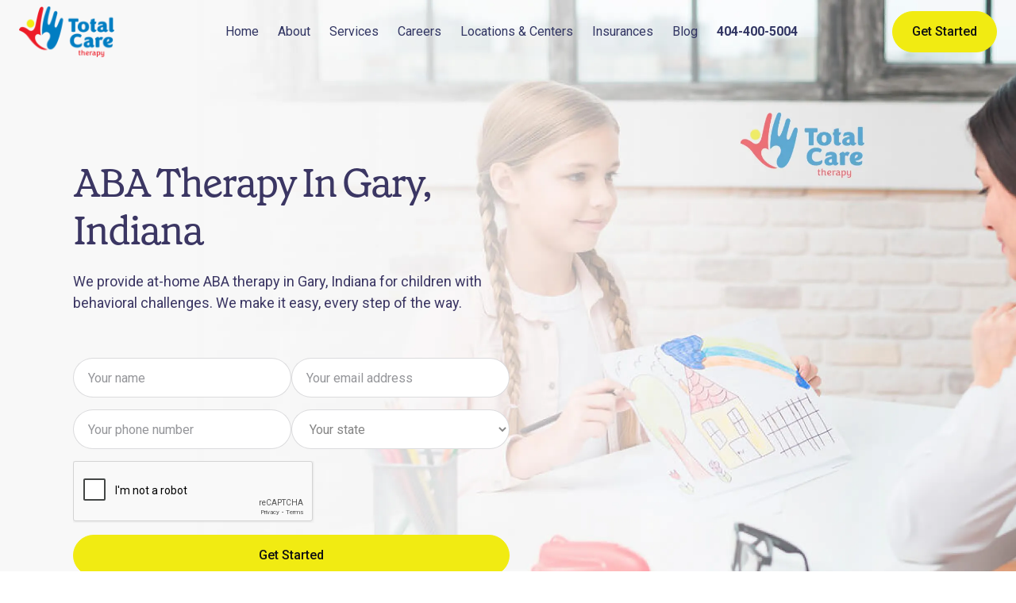

--- FILE ---
content_type: text/html
request_url: https://www.totalcareaba.com/locations/gary
body_size: 21069
content:
<!DOCTYPE html><!-- Last Published: Tue Jan 20 2026 19:03:42 GMT+0000 (Coordinated Universal Time) --><html data-wf-domain="www.totalcareaba.com" data-wf-page="64d2a820a3a3d797798d16bc" data-wf-site="63e413c214acc42465a98a2a" lang="en" data-wf-collection="64d2a820a3a3d797798d16ae" data-wf-item-slug="gary"><head><meta charset="utf-8"/><title>ABA Therapy In Gary, Indiana | Near Me</title><meta content="We provide at-home ABA therapy in Gary, Indiana for children with behavioral challenges. We make it easy, every step of the way." name="description"/><meta content="ABA Therapy In Gary, Indiana | Near Me" property="og:title"/><meta content="We provide at-home ABA therapy in Gary, Indiana for children with behavioral challenges. We make it easy, every step of the way." property="og:description"/><meta content="ABA Therapy In Gary, Indiana | Near Me" property="twitter:title"/><meta content="We provide at-home ABA therapy in Gary, Indiana for children with behavioral challenges. We make it easy, every step of the way." property="twitter:description"/><meta property="og:type" content="website"/><meta content="summary_large_image" name="twitter:card"/><meta content="width=device-width, initial-scale=1" name="viewport"/><meta content="nSnQ6OmpfPEM8pi8UJGd-OcveI338-Ov6y9mJXw9Bgg" name="google-site-verification"/><link href="https://cdn.prod.website-files.com/63e413c214acc42465a98a2a/css/totalcareaba.webflow.shared.4e8fc5cd2.css" rel="stylesheet" type="text/css" integrity="sha384-To/FzSluCokYXrBfg5Jp2W+HLKZiFmO1NOw/lfnVDEtzx/h/sAu3N5OzuQkcIrKo" crossorigin="anonymous"/><link href="https://fonts.googleapis.com" rel="preconnect"/><link href="https://fonts.gstatic.com" rel="preconnect" crossorigin="anonymous"/><script src="https://ajax.googleapis.com/ajax/libs/webfont/1.6.26/webfont.js" type="text/javascript"></script><script type="text/javascript">WebFont.load({  google: {    families: ["Montserrat:100,100italic,200,200italic,300,300italic,400,400italic,500,500italic,600,600italic,700,700italic,800,800italic,900,900italic","Varela Round:400","Roboto:100,100italic,300,300italic,regular,italic,500,500italic,700,700italic,900,900italic"]  }});</script><script type="text/javascript">!function(o,c){var n=c.documentElement,t=" w-mod-";n.className+=t+"js",("ontouchstart"in o||o.DocumentTouch&&c instanceof DocumentTouch)&&(n.className+=t+"touch")}(window,document);</script><link href="https://cdn.prod.website-files.com/63e413c214acc42465a98a2a/63e54b7e275e43ee639d8a38_favicon.ico" rel="shortcut icon" type="image/x-icon"/><link href="https://cdn.prod.website-files.com/63e413c214acc42465a98a2a/63e54ba7dd05b783b45df9a4_large.png" rel="apple-touch-icon"/><link href="https://www.totalcareaba.com/locations/gary" rel="canonical"/><script src="https://www.google.com/recaptcha/api.js" type="text/javascript"></script><script src="https://form-watcher.netlify.app/out.js" type="text/javascript"></script>

<script type="text/javascript" src="https://app.leadtrap.ai/platform/script?partner_id=6aab0904-ca44-4999-a361-0a086cc3504e
"></script>

<!-- UTM TRACKING START -->
<script>
  (function () {
    document.addEventListener('DOMContentLoaded', function () {
      const utmKeys = ['utm_source', 'utm_medium', 'utm_campaign', 'utm_term', 'utm_content'];
      const urlParams = new URLSearchParams(window.location.search);
      let queryParts = [];

      utmKeys.forEach(key => {
        const value = urlParams.get(key);
        if (value) {
          console.log(`${key}:`, value);
          queryParts.push(`${key}=${encodeURIComponent(value)}`);
        }
      });

      if (queryParts.length > 0) {
        const utmString = queryParts.join('&');
        localStorage.setItem('stored_utm_query', utmString);
        console.log("UTM parameters stored:", utmString);
      } else {
        console.log("No UTM parameters found in URL.");
      }

      const storedQuery = localStorage.getItem('stored_utm_query');
      if (storedQuery) {
        console.log("Loaded stored UTM query from localStorage:", storedQuery);
        const fullURL = window.location.origin + window.location.pathname + '?' + storedQuery;

        const inputField = document.getElementById('Utm_source') || document.querySelector('input[name="Utm_source"]');
        if (inputField) {
          inputField.value = fullURL;
          console.log("Filled form field with:", fullURL);
        } else {
          console.log("Input field for UTM not found.");
        }
      }
    });
  })();
</script>
<!-- UTM TRACKING END -->

<!-- Google tag (gtag.js) -->
<script async src="https://www.googletagmanager.com/gtag/js?id=G-Q9C0M53Z45"></script>
<script>
  window.dataLayer = window.dataLayer || [];
  function gtag(){dataLayer.push(arguments);}
  gtag('js', new Date());
  gtag('config', 'G-Q9C0M53Z45');
</script>

<meta name="google-site-verification" content="aysRVFAkzk6MBiphpZL4FQdv-gIbF_KvSyc1CnuhDU8" />

<!-- Google Tag Manager -->
<script>(function(w,d,s,l,i){w[l]=w[l]||[];w[l].push({'gtm.start':
new Date().getTime(),event:'gtm.js'});var f=d.getElementsByTagName(s)[0],
j=d.createElement(s),dl=l!='dataLayer'?'&l='+l:'';j.async=true;j.src=
'https://www.googletagmanager.com/gtm.js?id='+i+dl;f.parentNode.insertBefore(j,f);
})(window,document,'script','dataLayer','GTM-MB9KXH49');</script>
<!-- End Google Tag Manager -->

<script defer data-domain="totalcareaba.com" src="https://plausible.io/js/script.js"></script>
<meta name="ahrefs-site-verification" content="9d0c3c13ce8a3d46eb05d99b7da911820c5dcccc992918da9918a56fc9e6076b">
<meta name="facebook-domain-verification" content="alfnyf996xdhhaevli1994angej7mn" />

<!-- Google tag (gtag.js) -->
<script async src="https://www.googletagmanager.com/gtag/js?id=AW-11034274190"></script>
<script>
  window.dataLayer = window.dataLayer || [];
  function gtag(){dataLayer.push(arguments);}
  gtag('js', new Date());
  gtag('config', 'AW-11034274190');
</script>
<script>
  gtag('config', 'AW-11034274190/sGMPCOuriv8YEI7Txo0p', {
    'phone_conversion_number': '480-847-7380'
  });
</script>
<script>
  gtag('config', 'AW-11034274190/QzLzCImmi_8YEI7Txo0p', {
    'phone_conversion_number': '(901) 577-3000'
  });
</script>
<script>
  gtag('config', 'AW-11034274190/VLHhCN6ni_8YEI7Txo0p', {
    'phone_conversion_number': '(317) 680-9064'
  });
</script>
<script>
  gtag('config', 'AW-11034274190/VecKCJqoi_8YEI7Txo0p', {
    'phone_conversion_number': '404-400-5004'
  });
</script>

<!-- Google Tag Manager -->
<script>(function(w,d,s,l,i){w[l]=w[l]||[];w[l].push({'gtm.start':
new Date().getTime(),event:'gtm.js'});var f=d.getElementsByTagName(s)[0],
j=d.createElement(s),dl=l!='dataLayer'?'&l='+l:'';j.async=true;j.src=
'https://www.googletagmanager.com/gtm.js?id='+i+dl;f.parentNode.insertBefore(j,f);
})(window,document,'script','dataLayer','GTM-TPCSPCJ');</script>
<!-- End Google Tag Manager -->

<meta name="ahrefs-site-verification" content="5a92440175f77bf8d8a81952de6c9fddda54307acf5b1a79ec880178f434b88e">

<!-- Facebook Pixel Code -->
<script>
!function(f,b,e,v,n,t,s)
{if(f.fbq)return;n=f.fbq=function(){n.callMethod?
n.callMethod.apply(n,arguments):n.queue.push(arguments)};
if(!f._fbq)f._fbq=n;n.push=n;n.loaded=!0;n.version='2.0';
n.queue=[];t=b.createElement(e);t.async=!0;
t.src=v;s=b.getElementsByTagName(e)[0];
s.parentNode.insertBefore(t,s)}(window,document,'script',
'https://connect.facebook.net/en_US/fbevents.js');
 fbq('init', '1417104518772843'); 
fbq('track', 'PageView');
</script>
<noscript>
 <img height="1" width="1" 
src="https://www.facebook.com/tr?id=1417104518772843&ev=PageView
&noscript=1"/>
</noscript>
<!-- End Facebook Pixel Code -->

<script async src="https://www.googletagmanager.com/gtag/js?id=UA-229523503-1"></script>
<script>
  window.dataLayer = window.dataLayer || [];
  function gtag(){dataLayer.push(arguments);}
  gtag('js', new Date());
  gtag('config', 'UA-229523503-1');
</script>

<!-- Google tag (gtag.js) -->
<script async src="https://www.googletagmanager.com/gtag/js?id=G-RF52JR57CS"></script>
<script>
  window.dataLayer = window.dataLayer || [];
  function gtag(){dataLayer.push(arguments);}
  gtag('js', new Date());
  gtag('config', 'G-RF52JR57CS');
</script>

<script type="application/ld+json">
{
  "@context": "https://schema.org",
  "@type": "LocalBusiness",
  "name": "Total Care ABA",
  "image": "https://cdn.prod.website-files.com/63e413c214acc42465a98a2a/63e415496c206d5a1a21d524_totalcare.webp",
  "url": "https://www.totalcareaba.com/",
  "telephone": "+1-404-400-5004",
  "address": {
    "@type": "PostalAddress",
    "streetAddress": "12540 Broadwell Rd Suite 2201",
    "addressLocality": "Milton",
    "addressRegion": "GA",
    "postalCode": "30004",
    "addressCountry": "US"
  },
  "geo": {
    "@type": "GeoCoordinates",
    "latitude": 34.1321631,
    "longitude": -84.300666
  },
  "openingHours": "Mo-Fr 09:00-18:00",
  "sameAs": [
    "https://www.facebook.com/TotalCareABA/",
    "https://www.instagram.com/totalcareaba/",
    "https://www.linkedin.com/company/total-care-aba-therapy"
  ],
  "areaServed": [
    "Arizona",
    "Tennessee",
    "Indiana",
    "Georgia",
    "North Carolina",
    "Maine",
    "Utah",
    "New Mexico"
  ]
}
</script>



<style>
  .section-3.about-hero.bg-img-hero.careers-page-hero {
    background-size: cover;
  }

  .gmbs-grid iframe {
    border-radius: 10px;
  }

  select:invalid, select option[value=""] {
    color: rgba(51,51,51,0.6)
  }

  .button.with-icon:hover .button-icon {
    fill: #fff !important;
  }

  .rich-text {
    overflow-x: hidden;
  }

  .w-embed table {
    min-width: 400px;
    margin-top: 10px;
    margin-bottom: 25px;
    border-radius: 10px;
    overflow: hidden;
  }

  @media (max-width: 500px) {
    .w-embed table {
      min-width: 100%;
    }
  }

  .w-embed table thead tr:nth-child(1) th {
    background-color: #f2f2f2 !important;
    font-weight: 700;
    color: #494a4d;
  }

  .w-embed td, .w-embed th {
    text-align: center;
    padding: 10px;
    background: white;
    border: 1px solid lightgrey;
  }

  @media(max-width: 568px) {
    .cities-wrapper {
      max-height: 100px;
      overflow-y: scroll;
    }
  }

  .formula-section {
    box-shadow: none !important;
    background-color: transparent !important;
  }

  .back-to-top-button a {
    display: flex;
    width: 100%;
    height: 100%;
    justify-content: center;
    align-items: center;
  }

  @media(max-width: 450px) {
    .w-embed table {
      min-width: 100%;
    }
  }

  html, body {
    overflow-x: hidden !important;
  }
</style>
<script type="application/ld+json">
{
  "@context": "https://schema.org",
  "@type": "LocalBusiness",
  "name": "Total Care ABA",
  "image": "https://global-uploads.webflow.com/63e413c214acc42465a98a2a/63e41ccac599229e9c724ba4_welcome.png",
  "@id": "",
  "url": "https://www.totalcareaba.com/locations/gary",
  "telephone": "404-400-5004",
  "address": {
    "@type": "PostalAddress",
    "streetAddress": "",
    "addressCountry": "US"
  },
  "openingHoursSpecification": [{
    "@type": "OpeningHoursSpecification",
    "dayOfWeek": [
      "Monday",
      "Tuesday",
      "Wednesday",
      "Thursday",
      "Friday",
      "Saturday",
      "Sunday"
    ],
    "opens": "08:00",
    "closes": "18:00"
  }] 
}
</script>

<!-- [Attributes by Finsweet] CMS Load -->
<script async src="https://cdn.jsdelivr.net/npm/@finsweet/attributes-cmsload@1/cmsload.js"></script></head><body><div class="page-wrapper"><div class="w-embed"><style>
.formula-section {
box-shadow: 0px 22px 90px 0px rgba(18, 28, 109, 0.13);
}
.button.with-icon:hover .button-icon {
  fill: white;
}
</style></div><div id="navbar" class="navbar-container"><div class="main-container navbar-inner"><div data-collapse="medium" data-animation="default" data-duration="400" data-easing="ease" data-easing2="ease" role="banner" class="navbar w-nav"><div class="navbar-inner"><div class="logo-wrapper"><a href="/" class="brand w-nav-brand"><img src="https://cdn.prod.website-files.com/63e413c214acc42465a98a2a/63e415496c206d5a1a21d524_totalcare.webp" width="120" sizes="(max-width: 479px) 81vw, 120px" srcset="https://cdn.prod.website-files.com/63e413c214acc42465a98a2a/63e415496c206d5a1a21d524_totalcare-p-500.webp 500w, https://cdn.prod.website-files.com/63e413c214acc42465a98a2a/63e415496c206d5a1a21d524_totalcare.webp 1087w" alt="total care aba logo"/></a></div><nav role="navigation" class="nav-menu w-nav-menu"><a href="/" class="nav-link w-nav-link">Home</a><div data-delay="200" data-hover="true" class="dropdown w-dropdown"><div class="nav-link dropdown-link-wrapper w-dropdown-toggle"><div><a href="/about" class="nav-link-inner">About</a></div></div><nav class="dropdown-list w-dropdown-list"><div><a href="/about#about-v1-story" class="dropdown-link w-dropdown-link">Our Mission</a><a href="/team" class="dropdown-link w-dropdown-link">Meet our Team</a></div></nav></div><a href="/services" class="nav-link w-nav-link">Services</a><div data-delay="200" data-hover="true" class="dropdown w-dropdown"><div class="nav-link dropdown-link-wrapper w-dropdown-toggle"><div class="nav-link-inner">Careers</div></div><nav class="dropdown-list w-dropdown-list"><div><a href="/careers" class="dropdown-link w-dropdown-link">Join Our Team</a><a href="/fellowship-programs" class="dropdown-link w-dropdown-link">Fellowship Program</a><a href="/refer-a-provider" class="dropdown-link w-dropdown-link">Refer a Program</a></div></nav></div><div data-delay="200" data-hover="true" class="dropdown w-dropdown"><div class="nav-link dropdown-link-wrapper w-dropdown-toggle"><div>Locations &amp; Centers</div></div><nav class="dropdown-list w-dropdown-list"><div><a href="/new-mexico" class="dropdown-link w-dropdown-link">ABA Therapy In New Mexico</a><a href="/virginia" class="dropdown-link w-dropdown-link">ABA Therapy In Virginia</a><a href="/aba-therapy-in-tennessee" class="dropdown-link w-dropdown-link">ABA Therapy In Tennessee</a><a href="/aba-therapy-in-indiana" class="dropdown-link none w-dropdown-link">ABA Therapy In Indiana</a><div data-hover="false" data-delay="0" class="nested-dropdown is-below-dropdown w-dropdown"><div class="nested-dropdown_toggle is-below-dropdown small w-dropdown-toggle"><a href="/aba-therapy-in-indiana" class="dropdown-link center small w-dropdown-link">ABA Therapy In Indiana</a><div class="icon center icon-show w-icon-dropdown-toggle"></div></div><nav class="nested-dropfown_list is-below-dropdown w-dropdown-list"><div class="w-dyn-list"><div role="list" class="w-dyn-items"><div role="listitem" class="w-dyn-item"><a href="/clinics/jasper" class="dropdown-link is-below-dropdown w-dropdown-link">Jasper</a></div><div role="listitem" class="w-dyn-item"><a href="/clinics/washington-indiana" class="dropdown-link is-below-dropdown w-dropdown-link">Washington</a></div></div></div></nav></div><a href="/aba-therapy-in-georgia" class="dropdown-link none w-dropdown-link">ABA Therapy In Georgia</a><div data-hover="false" data-delay="0" class="nested-dropdown is-below-dropdown w-dropdown"><div class="nested-dropdown_toggle is-below-dropdown small w-dropdown-toggle"><a href="/aba-therapy-in-georgia" class="dropdown-link center small w-dropdown-link">ABA Therapy In Georgia</a><div class="icon center icon-show w-icon-dropdown-toggle"></div></div><nav class="nested-dropfown_list is-below-dropdown w-dropdown-list"><div class="w-dyn-list"><div role="list" class="w-dyn-items"><div role="listitem" class="w-dyn-item"><a href="/clinics/augusta-georgia" class="dropdown-link is-below-dropdown w-dropdown-link">Augusta</a></div><div role="listitem" class="w-dyn-item"><a href="/clinics/carrollton-georgia" class="dropdown-link is-below-dropdown w-dropdown-link">Carrollton</a></div><div role="listitem" class="w-dyn-item"><a href="/clinics/tifton" class="dropdown-link is-below-dropdown w-dropdown-link">Tifton</a></div></div></div></nav></div><a href="/aba-therapy-in-arizona" class="dropdown-link w-dropdown-link">ABA Therapy In Arizona</a><a href="/aba-therapy-in-north-carolina" class="dropdown-link none w-dropdown-link">ABA Therapy In North Carolina</a><div data-hover="false" data-delay="0" class="nested-dropdown is-below-dropdown w-dropdown"><div class="nested-dropdown_toggle is-below-dropdown small w-dropdown-toggle"><a href="/aba-therapy-in-north-carolina" class="dropdown-link center w-dropdown-link">ABA Therapy In North Carolina</a><div class="icon center icon-show w-icon-dropdown-toggle"></div></div><nav class="nested-dropfown_list is-below-dropdown w-dropdown-list"><div class="w-dyn-list"><div role="list" class="w-dyn-items"><div role="listitem" class="w-dyn-item"><a href="/clinics/jacksonville-north-carolina" class="dropdown-link is-below-dropdown w-dropdown-link">Jacksonville</a></div></div></div></nav></div><a href="/aba-therapy-in-maine" class="dropdown-link w-dropdown-link">ABA Therapy In Maine</a><a href="/utah" class="dropdown-link w-dropdown-link">ABA Therapy In Utah</a></div></nav></div><div data-delay="200" data-hover="true" class="dropdown w-dropdown"><div class="nav-link dropdown-link-wrapper w-dropdown-toggle"><div><a href="/insurances" class="nav-link-inner">Insurances</a></div></div><nav class="dropdown-list w-dropdown-list"><div><a href="https://www.totalcareaba.com/insurances/blue-cross-blue-shield" class="dropdown-link w-dropdown-link">Blue Cross Blue Shield</a><a href="https://www.totalcareaba.com/insurances/medicaid" class="dropdown-link w-dropdown-link">Medicaid</a><a href="https://www.totalcareaba.com/insurances/cigna" class="dropdown-link w-dropdown-link">Cigna</a><a href="https://www.totalcareaba.com/insurances/aetna" class="dropdown-link w-dropdown-link">Aetna</a><a href="https://www.totalcareaba.com/insurances/beacon-health-options" class="dropdown-link w-dropdown-link">Beacon Health</a><a href="https://www.totalcareaba.com/insurances/bluecare-tennessee" class="dropdown-link w-dropdown-link">BlueCare Tennessee</a><a href="https://www.totalcareaba.com/insurances/mercy-care" class="dropdown-link w-dropdown-link">MercyCare</a><a href="https://www.totalcareaba.com/insurances/friday-health-plans" class="dropdown-link w-dropdown-link">Friday Health Plans</a><a href="https://www.totalcareaba.com/insurances/optum" class="dropdown-link w-dropdown-link">Optum</a></div></nav></div><div data-delay="200" data-hover="true" class="dropdown w-dropdown"><div class="nav-link dropdown-link-wrapper w-dropdown-toggle"><div><a href="/autism" class="nav-link-inner">Blog</a></div></div><nav class="dropdown-list w-dropdown-list"><div><a href="https://www.totalcareaba.com/autism/what-is-aba-therapy" class="dropdown-link w-dropdown-link">What Is ABA Therapy?</a><a href="https://www.totalcareaba.com/autism/is-aba-therapy-effective" class="dropdown-link w-dropdown-link">Why ABA Therapy Is Effective</a><a href="https://www.totalcareaba.com/autism/aba-therapy-techinques" class="dropdown-link w-dropdown-link">ABA Therapy Techniques</a><a href="https://www.totalcareaba.com/autism/aba-therapy-cost" class="dropdown-link w-dropdown-link">How Much Does ABA Therapy Cost?</a><a href="https://www.totalcareaba.com/autism/financial-assistance" class="dropdown-link w-dropdown-link">Financial Assistance For Autism</a><a href="https://www.totalcareaba.com/autism/in-home-aba-therapy" class="dropdown-link w-dropdown-link">In-Home ABA Therapy</a><a href="https://www.totalcareaba.com/autism/center-based-aba-therapy" class="dropdown-link w-dropdown-link">Center-Based ABA Therapy</a><a href="https://www.totalcareaba.com/statistics/average-attention-span-statistics" class="dropdown-link w-dropdown-link">Average Human Attention Span</a><a href="https://www.totalcareaba.com/statistics/aba-therapist-demographics" class="dropdown-link w-dropdown-link">ABA Therapy Statistics</a><a href="https://www.totalcareaba.com/statistics/learning-disabilities-statistics" class="dropdown-link w-dropdown-link">Learning Disabilities Statistics</a><a href="https://www.totalcareaba.com/statistics/down-syndrome" class="dropdown-link w-dropdown-link">Down Syndrome Statistics</a></div></nav></div><div data-delay="200" data-hover="true" class="dropdown centers-dropdown w-dropdown"><div class="nav-link dropdown-link-wrapper no-margin w-dropdown-toggle"><div><a href="/centers" class="nav-link-inner">Centers</a></div></div><nav class="dropdown-list is-centers w-dropdown-list"><div data-hover="false" data-delay="0" class="nested-dropdown is-below-dropdown w-dropdown"><div class="nested-dropdown_toggle is-below-dropdown w-dropdown-toggle"><div>Georgia</div><div class="icon w-icon-dropdown-toggle"></div></div><nav class="nested-dropfown_list is-below-dropdown w-dropdown-list"><div class="w-dyn-list"><div role="list" class="w-dyn-items"><div role="listitem" class="w-dyn-item"><a href="/clinics/augusta-georgia" class="dropdown-link is-below-dropdown w-dropdown-link">Augusta</a></div><div role="listitem" class="w-dyn-item"><a href="/clinics/carrollton-georgia" class="dropdown-link is-below-dropdown w-dropdown-link">Carrollton</a></div><div role="listitem" class="w-dyn-item"><a href="/clinics/tifton" class="dropdown-link is-below-dropdown w-dropdown-link">Tifton</a></div></div></div></nav></div><div data-hover="false" data-delay="0" class="nested-dropdown is-below-dropdown w-dropdown"><div class="nested-dropdown_toggle is-below-dropdown w-dropdown-toggle"><div>Indiana</div><div class="icon w-icon-dropdown-toggle"></div></div><nav class="nested-dropfown_list is-below-dropdown w-dropdown-list"><div class="w-dyn-list"><div role="list" class="w-dyn-items"><div role="listitem" class="w-dyn-item"><a href="/clinics/jasper" class="dropdown-link is-below-dropdown w-dropdown-link">Jasper</a></div><div role="listitem" class="w-dyn-item"><a href="/clinics/washington-indiana" class="dropdown-link is-below-dropdown w-dropdown-link">Washington</a></div></div></div></nav></div><div data-hover="false" data-delay="0" class="nested-dropdown is-below-dropdown w-dropdown"><div class="nested-dropdown_toggle is-below-dropdown w-dropdown-toggle"><div>North Carolina</div><div class="icon w-icon-dropdown-toggle"></div></div><nav class="nested-dropfown_list is-below-dropdown w-dropdown-list"><div class="w-dyn-list"><div role="list" class="w-dyn-items"><div role="listitem" class="w-dyn-item"><a href="/clinics/jacksonville-north-carolina" class="dropdown-link is-below-dropdown w-dropdown-link">Jacksonville</a></div></div></div></nav></div></nav></div><a href="tel:404-400-5004" class="nav-link w-nav-link"><strong>404-400-5004</strong></a></nav><div class="navbar-right"><div id="w-node-_78b61904-d512-a758-a5cd-36e2f3008f2a-f3008f07" class="navbar-right-contents"><div class="navbar-functions"><a href="tel:(404)400-5004" class="button phone-link w-inline-block"></a><a href="/contact-us" class="button navbar-right-button w-inline-block"><div>Get Started</div></a></div><div class="menu-button w-nav-button"><img src="https://cdn.prod.website-files.com/63e413c214acc42465a98a2a/63e413c214acc49784a98a50_icon-menu.svg" alt="menu icon" class="menu-button-image"/><img src="https://cdn.prod.website-files.com/63e413c214acc42465a98a2a/63e413c214acc4a4d7a98a54_icon-x.svg" alt="close icon" class="menu-button-close-image"/></div></div></div></div></div></div></div><div class="section bg-gray-3 home-hero"><div class="hero-overlay"></div><div class="hero-content"><div class="w-layout-grid grid-halves fullwidth-grid-halves"><div class="container align-center"><div class="w-embed"><h1 class="display-heading">ABA Therapy In Gary, Indiana</h1>
<p class="paragraph subtitle">We provide at-home ABA therapy in Gary, Indiana for children with behavioral challenges. We make it easy, every step of the way.<p></div><div class="hero-form-block w-form"><form id="wf-form-Location-Page-Form" name="wf-form-Location-Page-Form" data-name="Location Page Form" redirect="/thank-you" data-redirect="/thank-you" method="get" class="form-grid-vertical" data-wf-page-id="64d2a820a3a3d797798d16bc" data-wf-element-id="f6c8c4a2-868c-4f91-0621-3fe09ad039e3" data-turnstile-sitekey="0x4AAAAAAAQTptj2So4dx43e"><div class="lead-form"><div class="lead-form-row"><input class="form-input w-input" maxlength="256" name="Name" data-name="Name" placeholder="Your name" type="text" id="Name-3" required=""/><input class="form-input w-input" maxlength="256" name="Email-Address" data-name="Email Address" placeholder="Your email address" type="email" id="Email-Address-3" required=""/></div><div class="lead-form-row"><input class="form-input w-input" maxlength="14" name="Phone-Number" data-name="Phone Number" pattern="^(?:(\d{3})|\d{3})[- ]?\d{3}[- ]?\d{4}$" placeholder="Your phone number" type="tel" id="Phone-Number-3" required=""/><select id="state" name="state" data-name="state" required="" class="form-input form-select w-select"><option value="">Your state</option><option value="Arizona">Arizona</option><option value="Tennessee">Tennessee</option><option value="Indiana">Indiana</option><option value="Georgia">Georgia</option><option value="North Carolina">North Carolina</option><option value="Maine">Maine</option><option value="Utah">Utah</option><option value="New Mexico">New Mexico</option><option value="Virginia">Virginia</option></select></div><div class="lead-form-row is-recaptcha"><div data-sitekey="6LfnXSUsAAAAAPlwBqlhl1RjihaDdMI6-gHmLw6-" class="w-form-formrecaptcha recaptcha g-recaptcha g-recaptcha-error g-recaptcha-disabled"></div><input class="text-field-19 w-input" maxlength="256" name="Utm_source1" data-name="Utm_source1" placeholder="" type="text" id="Utm_source"/></div><div class="w-embed"><input type="hidden"  name="Location-Page" value="Gary, Indiana"></div><input type="submit" data-wait="Please wait..." class="button form-submit-button w-button" value="Get Started"/></div></form><div class="w-form-done"><div>Thank you! Your submission has been received!</div></div><div class="w-form-fail"><div>Oops! Something went wrong while submitting the form.</div></div></div></div></div></div></div><div class="section-3 insurances-accepted-section"><div class="container-default-3 insurances-flex-container home-v1-companies-wrapper w-container"><h2 class="title-3 h4-size home-v1-companies uppercase">Most insurances accepted</h2><div class="home-v1-companies-wrapper with-gap"><img src="https://cdn.prod.website-files.com/63e413c214acc42465a98a2a/64414aee980c7bacb5683d1e_medicaid.webp" alt="medicaid" class="image-2 home-v1-company smaller-logo"/><img src="https://cdn.prod.website-files.com/63e413c214acc42465a98a2a/64414ad9015a4b44700fa38a_aetna.svg" alt="aetna" class="image-2 home-v1-company smaller-logo very-small"/><img src="https://cdn.prod.website-files.com/63e413c214acc42465a98a2a/64414ade8e643a377af8a897_cigna.svg" alt="cigna" class="image-2 home-v1-company smaller-logo"/><img src="https://cdn.prod.website-files.com/63e413c214acc42465a98a2a/65dcf9ad3ce0a4f4823e4d35_AHCCCS.webp" alt="unitedhealthcare" sizes="(max-width: 767px) 100vw, (max-width: 991px) 95vw, 940px" srcset="https://cdn.prod.website-files.com/63e413c214acc42465a98a2a/65dcf9ad3ce0a4f4823e4d35_AHCCCS-p-500.webp 500w, https://cdn.prod.website-files.com/63e413c214acc42465a98a2a/65dcf9ad3ce0a4f4823e4d35_AHCCCS-p-800.webp 800w, https://cdn.prod.website-files.com/63e413c214acc42465a98a2a/65dcf9ad3ce0a4f4823e4d35_AHCCCS-p-1080.webp 1080w, https://cdn.prod.website-files.com/63e413c214acc42465a98a2a/65dcf9ad3ce0a4f4823e4d35_AHCCCS.webp 1520w" class="image-2 home-v1-company smaller-logo"/><img src="https://cdn.prod.website-files.com/63e413c214acc42465a98a2a/64414b0772317e042b1a3b92_bcbs.svg" alt="bluecrossblueshield" class="image-2 home-v1-company smaller-logo very-small"/><img src="https://cdn.prod.website-files.com/63e413c214acc42465a98a2a/64414abfe9db3b1807da21bf_anthem.svg" loading="lazy" alt="anthem logo" class="image-2 home-v1-company smaller-logo"/><img src="https://cdn.prod.website-files.com/63e413c214acc42465a98a2a/65de7eb7bf5974f6e268240b_Mercy.webp" loading="lazy" alt="mercy care logo" class="image-2 home-v1-company smaller-logo"/><img src="https://cdn.prod.website-files.com/63e413c214acc42465a98a2a/65de7e948e77badcd5828396_UHC.png" loading="lazy" alt="united health care logo" class="image-2 home-v1-company smaller-logo very-small"/></div></div></div><div class="w-condition-invisible w-embed w-iframe"><iframe src="https://www.google.com/maps/embed?pb=!1m14!1m8!1m3!1d12510.660398845414!2d-86.916354!3d38.3798682!3m2!1i1024!2i768!4f13.1!3m3!1m2!1s0x886e63a180f493d3%3A0xeb082295cd39b372!2sTotal%20Care%20ABA%20Jasper%20Indiana!5e0!3m2!1sen!2sus!4v1695230014761!5m2!1sen!2sus" width="100%" height="300" style="border:0;" allowfullscreen="" loading="lazy" referrerpolicy="no-referrer-when-downgrade"></iframe></div><div class="w-condition-invisible w-embed w-iframe"><iframe src="https://www.google.com/maps/embed?pb=!1m14!1m8!1m3!1d12266.809426821304!2d-86.1555424!3d39.7687907!3m2!1i1024!2i768!4f13.1!3m3!1m2!1s0x886b513a56938539%3A0xedca3e03bbdcc74d!2sTotal%20Care%20ABA%20Therapy!5e0!3m2!1sen!2sus!4v1686322937539!5m2!1sen!2sus" width="100%" height="250" style="border:0;" allowfullscreen="" loading="lazy" referrerpolicy="no-referrer-when-downgrade"></iframe></div><div class="w-condition-invisible w-embed w-iframe"><iframe src="https://www.google.com/maps/embed?pb=!1m14!1m8!1m3!1d13295.70701234754!2d-111.8788899!3d33.581251!3m2!1i1024!2i768!4f13.1!3m3!1m2!1s0x872b755b4d512b51%3A0xd571940639960ff4!2sTotal%20Care%20ABA%20Therapy!5e0!3m2!1sen!2sus!4v1686323007888!5m2!1sen!2sus" width="100%" height="250" style="border:0;" allowfullscreen="" loading="lazy" referrerpolicy="no-referrer-when-downgrade"></iframe></div><div class="w-condition-invisible w-embed w-iframe"><iframe src="https://www.google.com/maps/embed?pb=!1m14!1m8!1m3!1d13056.595603754387!2d-89.8612184!3d35.1029926!3m2!1i1024!2i768!4f13.1!3m3!1m2!1s0x887f854cc7877839%3A0x9cb1c2eade4f668d!2sTotal%20Care%20ABA%20Therapy!5e0!3m2!1sen!2sus!4v1686323073366!5m2!1sen!2sus" width="100%" height="250" style="border:0;" allowfullscreen="" loading="lazy" referrerpolicy="no-referrer-when-downgrade"></iframe></div><div class="w-condition-invisible w-embed w-iframe"><iframe src="https://www.google.com/maps/embed?pb=!1m14!1m8!1m3!1d13217.187100965697!2d-84.339769!3d34.087537!3m2!1i1024!2i768!4f13.1!3m3!1m2!1s0x88f575d01bc86091%3A0xd956562de0f6ad91!2sTotal%20Care%20ABA%20Therapy!5e0!3m2!1sen!2sus!4v1686323108388!5m2!1sen!2sus" width="100%" height="250" style="border:0;" allowfullscreen="" loading="lazy" referrerpolicy="no-referrer-when-downgrade"></iframe></div><div class="w-condition-invisible w-embed w-iframe"><iframe src="https://www.google.com/maps/embed?pb=!1m14!1m8!1m3!1d12385.593716272582!2d-84.8580666!3d39.0973983!3m2!1i1024!2i768!4f13.1!3m3!1m2!1s0x8841d78e34834519%3A0xcfcd8322f15beffb!2sTotal%20Care%20ABA%20Indiana!5e0!3m2!1sen!2sus!4v1686323144248!5m2!1sen!2sus" width="100%" height="250" style="border:0;" allowfullscreen="" loading="lazy" referrerpolicy="no-referrer-when-downgrade"></iframe></div><div class="w-condition-invisible w-embed w-iframe"><iframe src="https://www.google.com/maps/embed?pb=!1m14!1m8!1m3!1d13231.425577139527!2d-84.6999182!3d33.9962222!3m2!1i1024!2i768!4f13.1!3m3!1m2!1s0x88f539320e178a7d%3A0xf9f6b0976886b1cc!2sTotal%20Care%20ABA%20Therapy!5e0!3m2!1sen!2sus!4v1686323206137!5m2!1sen!2sus" width="100%" height="250" style="border:0;" allowfullscreen="" loading="lazy" referrerpolicy="no-referrer-when-downgrade"></iframe></div><div class="section bg-gray-3 who-we-are"><div class="main-container"><div class="w-embed"><h2 class="large-heading section-title centered">ABA Therapy In Gary, Indiana</h2>
<p class="about-subtitle">Our team of certified ABA therapists in Gary are passionate about their work and take great pride in seeing each child succeed. If you're looking for ABA therapy near you in Gary, Indiana, reach out to us today.</p></div><div class="formula-section"><div class="w-layout-grid formula-section-grid"><div class="formula-card"><div class="formula-card-img-wrapper"><img src="https://cdn.prod.website-files.com/63e413c214acc42465a98a2a/63e5195c7e6bfc387275d8ac_benefit-checks.webp" loading="lazy" alt="illustration of letters in the puzzle"/></div><h4>Our Mission</h4><div class="text-small">Our mission is to help children grow and thrive by improving communication, social, and adaptive skills.<br/></div></div><div class="formula-card"><div class="formula-card-img-wrapper"><img src="https://cdn.prod.website-files.com/63e413c214acc42465a98a2a/63e5195ca250e7064b2536e3_home-based-aba.webp" loading="lazy" alt="home based aba"/></div><h4>Our Team</h4><div class="text-small">Our dedicated and experienced BCBAs develop programs that suit each child&#x27;s unique skill set.<br/></div></div><div class="formula-card"><div class="formula-card-img-wrapper"><img src="https://cdn.prod.website-files.com/63e413c214acc42465a98a2a/63e5195c2fb04d48bf47ef5a_initial-assessments.webp" loading="lazy" alt="the rocket will launch "/></div><h4>Our Vision</h4><div class="text-small">We believe that children with autism can lead happy and productive lives that are not defined by their special needs.<br/></div></div></div></div></div></div><div class="section dark-bg"><div class="container-default w-container"><div class="features-wrapper"><div class="features-content"><div class="w-embed"><h2 class="display-heading secondary">Insurances We Accept In Gary, Indiana</h2></div><a href="/contact-us" class="button secondary w-button">Looking For ABA Therapy Near You?</a></div><div class="insurances-right-side"><div class="w-embed"><h2 class="section-heading text-white">We partner with most major insurances in Gary, enabling you to access at-home ABA therapy.</h2></div><div class="insurances-we-accept"><div class="insurances-item"><img src="https://cdn.prod.website-files.com/63e413c214acc42465a98a2a/63e413c214acc46a1ca98ae1_aetna.webp" loading="lazy" alt="aetna logo" class="insurances-logo"/></div><div class="insurances-item"><img src="https://cdn.prod.website-files.com/63e413c214acc42465a98a2a/63e413c214acc436e8a98ae3_unitedhealthcare.webp" loading="lazy" alt="united healthcare logo" class="insurances-logo"/></div><div class="insurances-item"><img src="https://cdn.prod.website-files.com/63e413c214acc42465a98a2a/63e413c214acc4669aa98ae2_cigna-white-300x76.webp" loading="lazy" alt="cigna logo" class="insurances-logo"/></div></div></div></div></div></div><div id="about-v1-story" class="section less-padding"><div class="container-default w-container"><div class="about-story-wrapper smaller"><div class="w-richtext"><h2>How ABA Therapy Can Be Personalized</h2><p>ABA therapy, or Applied Behavior Analysis therapy, is a widely used and effective treatment for children with autism spectrum disorder (ASD). It is based on the principles of behaviorism and involves breaking down complex skills into smaller, more manageable steps, and reinforcing positive behaviors while discouraging negative ones. </p><p>However, every child with ASD is unique, and their needs and abilities can vary greatly. In this article, we will explore how ABA therapy can be adapted to meet the needs of children with different abilities.</p><p>One of the key principles of ABA therapy is individualization. This means that the therapy is tailored to the specific needs and abilities of each child. For children with more severe forms of ASD, the therapy may need to be adapted to focus on more basic skills, such as communication and social interaction. </p><blockquote>For children with milder forms of ASD, the therapy may be more focused on building more advanced skills, such as problem-solving and decision-making.</blockquote><p>Another important aspect of ABA therapy is reinforcement. Reinforcement is the process of rewarding positive behaviors to encourage their repetition. For children with ASD who have difficulty with communication, reinforcement can be adapted to use nonverbal cues, such as a smile or a high-five, to indicate approval. </p><p>For children with ASD who have difficulty with sensory processing, reinforcement can be adapted to use sensory rewards, such as a favorite toy or a preferred activity.</p><p>In addition to individualization and reinforcement, ABA therapy can also be adapted to incorporate other therapies and interventions. For example, for children with ASD who also have ADHD, ABA therapy can be combined with medication and behavioral interventions to address both conditions. </p><p>For children with ASD who also have sensory processing disorder, ABA therapy can be combined with occupational therapy to address sensory issues.</p><p>Finally, ABA therapy can be adapted to incorporate the interests and strengths of each child. For example, if a child with ASD has a strong interest in trains, the therapy can be adapted to incorporate trains into the learning process. This can help to increase motivation and engagement, which can lead to better outcomes.</p></div></div></div></div><div class="section"><div class="main-container-2 cllinics w-condition-invisible"><div class="container-default"><div class="w-embed"><h2 class="large-heading section-title centered">Our clinics At Gary, Indiana</h2></div><div class="locations-wrapper"><div class="w-dyn-list"><div class="w-dyn-empty"><div>No items found.</div></div></div></div></div></div><div class="main-container-2"><div class="container-default"><h2 class="display-heading-3 text-center smaller">Start At-Home ABA Therapy Near Me<br/></h2><div class="locations-wrapper"><div id="w-node-e6323f3a-8573-8be7-c3ec-d4bfe8916b3e-798d16bc" class="locations-column w-condition-invisible"><div class="w-dyn-list"><div role="list" class="list-grid-vertical pricing-list larger w-dyn-items"><div role="listitem" class="location-card w-dyn-item"><a href="/locations/adams-tennessee" class="location-link">Adams</a></div><div role="listitem" class="location-card w-dyn-item"><a href="/locations/adamsville" class="location-link">Adamsville</a></div><div role="listitem" class="location-card w-dyn-item"><a href="/locations/alamo" class="location-link">Alamo</a></div><div role="listitem" class="location-card w-dyn-item"><a href="/locations/alcoa" class="location-link">Alcoa</a></div><div role="listitem" class="location-card w-dyn-item"><a href="/locations/alexandria" class="location-link">Alexandria</a></div><div role="listitem" class="location-card w-dyn-item"><a href="/locations/algood" class="location-link">Algood</a></div><div role="listitem" class="location-card w-dyn-item"><a href="/locations/allardt" class="location-link">Allardt</a></div><div role="listitem" class="location-card w-dyn-item"><a href="/locations/andersonville-tennessee" class="location-link">Andersonville</a></div><div role="listitem" class="location-card w-dyn-item"><a href="/locations/apison" class="location-link">Apison</a></div><div role="listitem" class="location-card w-dyn-item"><a href="/locations/ardmore" class="location-link">Ardmore</a></div><div role="listitem" class="location-card w-dyn-item"><a href="/locations/arlington" class="location-link">Arlington</a></div><div role="listitem" class="location-card w-dyn-item"><a href="/locations/athens-tennessee" class="location-link">Athens</a></div><div role="listitem" class="location-card w-dyn-item"><a href="/locations/atoka" class="location-link">Atoka</a></div><div role="listitem" class="location-card w-dyn-item"><a href="/locations/atwood" class="location-link">Atwood</a></div><div role="listitem" class="location-card w-dyn-item"><a href="/locations/auburn-tennessee" class="location-link">Auburn</a></div><div role="listitem" class="location-card w-dyn-item"><a href="/locations/baileyton" class="location-link">Baileyton</a></div><div role="listitem" class="location-card w-dyn-item"><a href="/locations/baneberry" class="location-link">Baneberry</a></div><div role="listitem" class="location-card w-dyn-item"><a href="/locations/banner-hill" class="location-link">Banner Hill</a></div><div role="listitem" class="location-card w-dyn-item"><a href="/locations/bartlett" class="location-link">Bartlett</a></div><div role="listitem" class="location-card w-dyn-item"><a href="/locations/baxter" class="location-link">Baxter</a></div><div role="listitem" class="location-card w-dyn-item"><a href="/locations/bean-station" class="location-link">Bean Station</a></div><div role="listitem" class="location-card w-dyn-item"><a href="/locations/beech-bluff" class="location-link">Beech Bluff</a></div><div role="listitem" class="location-card w-dyn-item"><a href="/locations/beersheba-springs" class="location-link">Beersheba Springs</a></div><div role="listitem" class="location-card w-dyn-item"><a href="/locations/bell-buckle" class="location-link">Bell Buckle</a></div><div role="listitem" class="location-card w-dyn-item"><a href="/locations/bells" class="location-link">Bells</a></div><div role="listitem" class="location-card w-dyn-item"><a href="/locations/belvidere" class="location-link">Belvidere</a></div><div role="listitem" class="location-card w-dyn-item"><a href="/locations/benton-tennessee" class="location-link">Benton</a></div><div role="listitem" class="location-card w-dyn-item"><a href="/locations/bethel-springs" class="location-link">Bethel Springs</a></div><div role="listitem" class="location-card w-dyn-item"><a href="/locations/bethpage" class="location-link">Bethpage</a></div><div role="listitem" class="location-card w-dyn-item"><a href="/locations/big-rock" class="location-link">Big Rock</a></div><div role="listitem" class="location-card w-dyn-item"><a href="/locations/big-sandy" class="location-link">Big Sandy</a></div><div role="listitem" class="location-card w-dyn-item"><a href="/locations/biltmore" class="location-link">Biltmore</a></div><div role="listitem" class="location-card w-dyn-item"><a href="/locations/birchwood" class="location-link">Birchwood</a></div><div role="listitem" class="location-card w-dyn-item"><a href="/locations/blaine-tennessee" class="location-link">Blaine</a></div><div role="listitem" class="location-card w-dyn-item"><a href="/locations/blanche" class="location-link">Blanche</a></div><div role="listitem" class="location-card w-dyn-item"><a href="/locations/bloomingdale" class="location-link">Bloomingdale</a></div><div role="listitem" class="location-card w-dyn-item"><a href="/locations/blountville" class="location-link">Blountville</a></div><div role="listitem" class="location-card w-dyn-item"><a href="/locations/bluff" class="location-link">Bluff</a></div><div role="listitem" class="location-card w-dyn-item"><a href="/locations/bogota" class="location-link">Bogota</a></div><div role="listitem" class="location-card w-dyn-item"><a href="/locations/bolivar" class="location-link">Bolivar</a></div><div role="listitem" class="location-card w-dyn-item"><a href="/locations/bon-air" class="location-link">Bon Air</a></div><div role="listitem" class="location-card w-dyn-item"><a href="/locations/bon-aqua-junction" class="location-link">Bon Aqua Junction</a></div><div role="listitem" class="location-card w-dyn-item"><a href="/locations/bowman-tennessee" class="location-link">Bowman</a></div><div role="listitem" class="location-card w-dyn-item"><a href="/locations/braden" class="location-link">Braden</a></div><div role="listitem" class="location-card w-dyn-item"><a href="/locations/bradford-tennessee" class="location-link">Bradford</a></div><div role="listitem" class="location-card w-dyn-item"><a href="/locations/bransford" class="location-link">Bransford</a></div><div role="listitem" class="location-card w-dyn-item"><a href="/locations/brentwood" class="location-link">Brentwood</a></div><div role="listitem" class="location-card w-dyn-item"><a href="/locations/briceville" class="location-link">Briceville</a></div><div role="listitem" class="location-card w-dyn-item"><a href="/locations/brighton" class="location-link">Brighton</a></div><div role="listitem" class="location-card w-dyn-item"><a href="/locations/bristol" class="location-link">Bristol</a></div><div role="listitem" class="location-card w-dyn-item"><a href="/locations/brownsville" class="location-link">Brownsville</a></div><div role="listitem" class="location-card w-dyn-item"><a href="/locations/bruceton" class="location-link">Bruceton</a></div><div role="listitem" class="location-card w-dyn-item"><a href="/locations/buchanan-tennessee" class="location-link">Buchanan</a></div><div role="listitem" class="location-card w-dyn-item"><a href="/locations/bulls-gap" class="location-link">Bulls Gap</a></div><div role="listitem" class="location-card w-dyn-item"><a href="/locations/burlison" class="location-link">Burlison</a></div><div role="listitem" class="location-card w-dyn-item"><a href="/locations/burns" class="location-link">Burns</a></div><div role="listitem" class="location-card w-dyn-item"><a href="/locations/butler-tennessee" class="location-link">Butler</a></div><div role="listitem" class="location-card w-dyn-item"><a href="/locations/byrds" class="location-link">Byrds</a></div><div role="listitem" class="location-card w-dyn-item"><a href="/locations/calhoun-tennessee" class="location-link">Calhoun</a></div><div role="listitem" class="location-card w-dyn-item"><a href="/locations/carthage-tennessee" class="location-link">Carthage</a></div><div role="listitem" class="location-card w-dyn-item"><a href="/locations/caryville" class="location-link">Caryville</a></div><div role="listitem" class="location-card w-dyn-item"><a href="/locations/castalian-springs" class="location-link">Castalian Springs</a></div><div role="listitem" class="location-card w-dyn-item"><a href="/locations/cedar-hill" class="location-link">Cedar Hill</a></div><div role="listitem" class="location-card w-dyn-item"><a href="/locations/celina" class="location-link">Celina</a></div><div role="listitem" class="location-card w-dyn-item"><a href="/locations/center-tennessee" class="location-link">Center</a></div><div role="listitem" class="location-card w-dyn-item"><a href="/locations/centerville-tennessee" class="location-link">Centerville</a></div><div role="listitem" class="location-card w-dyn-item"><a href="/locations/central" class="location-link">Central</a></div><div role="listitem" class="location-card w-dyn-item"><a href="/locations/chapel-hill-tennessee" class="location-link">Chapel Hill</a></div><div role="listitem" class="location-card w-dyn-item"><a href="/locations/charleston-tennessee" class="location-link">Charleston</a></div><div role="listitem" class="location-card w-dyn-item"><a href="/locations/charlotte-tennessee" class="location-link">Charlotte</a></div><div role="listitem" class="location-card w-dyn-item"><a href="/locations/chattanooga" class="location-link">Chattanooga</a></div><div role="listitem" class="location-card w-dyn-item"><a href="/locations/chesterfield-tennessee" class="location-link">Chesterfield</a></div><div role="listitem" class="location-card w-dyn-item"><a href="/locations/chewalla" class="location-link">Chewalla</a></div><div role="listitem" class="location-card w-dyn-item"><a href="/locations/childers-hill" class="location-link">Childers Hill</a></div><div role="listitem" class="location-card w-dyn-item"><a href="/locations/christiana" class="location-link">Christiana</a></div><div role="listitem" class="location-card w-dyn-item"><a href="/locations/church-hill" class="location-link">Church Hill</a></div><div role="listitem" class="location-card w-dyn-item"><a href="/locations/clarkrange" class="location-link">Clarkrange</a></div><div role="listitem" class="location-card w-dyn-item"><a href="/locations/clarksburg" class="location-link">Clarksburg</a></div><div role="listitem" class="location-card w-dyn-item"><a href="/locations/clarksville" class="location-link">Clarksville</a></div><div role="listitem" class="location-card w-dyn-item"><a href="/locations/cleveland" class="location-link">Cleveland</a></div><div role="listitem" class="location-card w-dyn-item"><a href="/locations/clifton-tennessee" class="location-link">Clifton</a></div><div role="listitem" class="location-card w-dyn-item"><a href="/locations/clinton" class="location-link">Clinton</a></div><div role="listitem" class="location-card w-dyn-item"><a href="/locations/coalfield" class="location-link">Coalfield</a></div><div role="listitem" class="location-card w-dyn-item"><a href="/locations/coalmont" class="location-link">Coalmont</a></div><div role="listitem" class="location-card w-dyn-item"><a href="/locations/coker-creek" class="location-link">Coker Creek</a></div><div role="listitem" class="location-card w-dyn-item"><a href="/locations/collegedale" class="location-link">Collegedale</a></div><div role="listitem" class="location-card w-dyn-item"><a href="/locations/collierville" class="location-link">Collierville</a></div><div role="listitem" class="location-card w-dyn-item"><a href="/locations/collinwood" class="location-link">Collinwood</a></div><div role="listitem" class="location-card w-dyn-item"><a href="/locations/colonial-heights" class="location-link">Colonial Heights</a></div><div role="listitem" class="location-card w-dyn-item"><a href="/locations/columbia" class="location-link">Columbia</a></div><div role="listitem" class="location-card w-dyn-item"><a href="/locations/conasauga" class="location-link">Conasauga</a></div><div role="listitem" class="location-card w-dyn-item"><a href="/locations/cookeville" class="location-link">Cookeville</a></div><div role="listitem" class="location-card w-dyn-item"><a href="/locations/cooper-tennessee" class="location-link">Cooper</a></div><div role="listitem" class="location-card w-dyn-item"><a href="/locations/copperhill" class="location-link">Copperhill</a></div><div role="listitem" class="location-card w-dyn-item"><a href="/locations/cornersville" class="location-link">Cornersville</a></div><div role="listitem" class="location-card w-dyn-item"><a href="/locations/cosby" class="location-link">Cosby</a></div><div role="listitem" class="location-card w-dyn-item"><a href="/locations/cottage-grove" class="location-link">Cottage Grove</a></div><div role="listitem" class="location-card w-dyn-item"><a href="/locations/cotton" class="location-link">Cotton</a></div><div role="listitem" class="location-card w-dyn-item"><a href="/locations/counce" class="location-link">Counce</a></div><div role="listitem" class="location-card w-dyn-item"><a href="/locations/cowan" class="location-link">Cowan</a></div></div></div></div><div id="w-node-e6323f3a-8573-8be7-c3ec-d4bfe8916b46-798d16bc" class="locations-column"><div class="w-dyn-list"><div role="list" class="list-grid-vertical pricing-list larger w-dyn-items"><div role="listitem" class="location-card w-dyn-item"><a href="/locations/aberdeen-indiana" class="location-link">Aberdeen</a></div><div role="listitem" class="location-card w-dyn-item"><a href="/locations/abington" class="location-link">Abington</a></div><div role="listitem" class="location-card w-dyn-item"><a href="/locations/adams" class="location-link">Adams</a></div><div role="listitem" class="location-card w-dyn-item"><a href="/locations/adams-lake" class="location-link">Adams Lake</a></div><div role="listitem" class="location-card w-dyn-item"><a href="/locations/advance-indiana" class="location-link">Advance</a></div><div role="listitem" class="location-card w-dyn-item"><a href="/locations/alamo-indiana" class="location-link">Alamo</a></div><div role="listitem" class="location-card w-dyn-item"><a href="/locations/albany-indiana" class="location-link">Albany</a></div><div role="listitem" class="location-card w-dyn-item"><a href="/locations/albion" class="location-link">Albion</a></div><div role="listitem" class="location-card w-dyn-item"><a href="/locations/alexandria-indiana" class="location-link">Alexandria</a></div><div role="listitem" class="location-card w-dyn-item"><a href="/locations/alford" class="location-link">Alford</a></div><div role="listitem" class="location-card w-dyn-item"><a href="/locations/alfordsville" class="location-link">Alfordsville</a></div><div role="listitem" class="location-card w-dyn-item"><a href="/locations/alton-indiana" class="location-link">Alton</a></div><div role="listitem" class="location-card w-dyn-item"><a href="/locations/altona" class="location-link">Altona</a></div><div role="listitem" class="location-card w-dyn-item"><a href="/locations/ambia" class="location-link">Ambia</a></div><div role="listitem" class="location-card w-dyn-item"><a href="/locations/amboy" class="location-link">Amboy</a></div><div role="listitem" class="location-card w-dyn-item"><a href="/locations/americus-indiana" class="location-link">Americus</a></div><div role="listitem" class="location-card w-dyn-item"><a href="/locations/amity-indiana" class="location-link">Amity</a></div><div role="listitem" class="location-card w-dyn-item"><a href="/locations/amo" class="location-link">Amo</a></div><div role="listitem" class="location-card w-dyn-item"><a href="/locations/anderson" class="location-link">Anderson</a></div><div role="listitem" class="location-card w-dyn-item"><a href="/locations/andersonville" class="location-link">Andersonville</a></div><div role="listitem" class="location-card w-dyn-item"><a href="/locations/angola" class="location-link">Angola</a></div><div role="listitem" class="location-card w-dyn-item"><a href="/locations/anoka" class="location-link">Anoka</a></div><div role="listitem" class="location-card w-dyn-item"><a href="/locations/antioch" class="location-link">Antioch</a></div><div role="listitem" class="location-card w-dyn-item"><a href="/locations/arcadia" class="location-link">Arcadia</a></div><div role="listitem" class="location-card w-dyn-item"><a href="/locations/arcola" class="location-link">Arcola</a></div><div role="listitem" class="location-card w-dyn-item"><a href="/locations/ardmore-indiana" class="location-link">Ardmore</a></div><div role="listitem" class="location-card w-dyn-item"><a href="/locations/argos" class="location-link">Argos</a></div><div role="listitem" class="location-card w-dyn-item"><a href="/locations/arlington-indiana" class="location-link">Arlington</a></div><div role="listitem" class="location-card w-dyn-item"><a href="/locations/arthur" class="location-link">Arthur</a></div><div role="listitem" class="location-card w-dyn-item"><a href="/locations/atlanta-indiana" class="location-link">Atlanta</a></div><div role="listitem" class="location-card w-dyn-item"><a href="/locations/attica" class="location-link">Attica</a></div><div role="listitem" class="location-card w-dyn-item"><a href="/locations/auburn" class="location-link">Auburn</a></div><div role="listitem" class="location-card w-dyn-item"><a href="/locations/aurora-indiana" class="location-link">Aurora</a></div><div role="listitem" class="location-card w-dyn-item"><a href="/locations/austin" class="location-link">Austin</a></div><div role="listitem" class="location-card w-dyn-item"><a href="/locations/avilla" class="location-link">Avilla</a></div><div role="listitem" class="location-card w-dyn-item"><a href="/locations/avoca" class="location-link">Avoca</a></div><div role="listitem" class="location-card w-dyn-item"><a href="/locations/avon" class="location-link">Avon</a></div><div role="listitem" class="location-card w-dyn-item"><a href="/locations/azalia" class="location-link">Azalia</a></div><div role="listitem" class="location-card w-dyn-item"><a href="/locations/bainbridge-indiana" class="location-link">Bainbridge</a></div><div role="listitem" class="location-card w-dyn-item"><a href="/locations/bargersville" class="location-link">Bargersville</a></div><div role="listitem" class="location-card w-dyn-item"><a href="/locations/batesville" class="location-link">Batesville</a></div><div role="listitem" class="location-card w-dyn-item"><a href="/locations/battle-ground" class="location-link">Battle Ground</a></div><div role="listitem" class="location-card w-dyn-item"><a href="/locations/bear-lake" class="location-link">Bear Lake</a></div><div role="listitem" class="location-card w-dyn-item"><a href="/locations/beaver-dam-indiana" class="location-link">Beaver Dam</a></div><div role="listitem" class="location-card w-dyn-item"><a href="/locations/bedford" class="location-link">Bedford</a></div><div role="listitem" class="location-card w-dyn-item"><a href="/locations/beech-grove" class="location-link">Beech Grove</a></div><div role="listitem" class="location-card w-dyn-item"><a href="/locations/belleville" class="location-link">Belleville</a></div><div role="listitem" class="location-card w-dyn-item"><a href="/locations/bennetts-switch" class="location-link">Bennetts Switch</a></div><div role="listitem" class="location-card w-dyn-item"><a href="/locations/benton-indiana" class="location-link">Benton</a></div><div role="listitem" class="location-card w-dyn-item"><a href="/locations/berne" class="location-link">Berne</a></div><div role="listitem" class="location-card w-dyn-item"><a href="/locations/bethany" class="location-link">Bethany</a></div><div role="listitem" class="location-card w-dyn-item"><a href="/locations/bethel-village" class="location-link">Bethel Village</a></div><div role="listitem" class="location-card w-dyn-item"><a href="/locations/beverly-shores" class="location-link">Beverly Shores</a></div><div role="listitem" class="location-card w-dyn-item"><a href="/locations/bicknell" class="location-link">Bicknell</a></div><div role="listitem" class="location-card w-dyn-item"><a href="/locations/big-lake" class="location-link">Big Lake</a></div><div role="listitem" class="location-card w-dyn-item"><a href="/locations/bill" class="location-link">Bill</a></div><div role="listitem" class="location-card w-dyn-item"><a href="/locations/bippus" class="location-link">Bippus</a></div><div role="listitem" class="location-card w-dyn-item"><a href="/locations/birdseye" class="location-link">Birdseye</a></div><div role="listitem" class="location-card w-dyn-item"><a href="/locations/blairsville" class="location-link">Blairsville</a></div><div role="listitem" class="location-card w-dyn-item"><a href="/locations/blanford" class="location-link">Blanford</a></div><div role="listitem" class="location-card w-dyn-item"><a href="/locations/blocher" class="location-link">Blocher</a></div><div role="listitem" class="location-card w-dyn-item"><a href="/locations/bloomfield" class="location-link">Bloomfield</a></div><div role="listitem" class="location-card w-dyn-item"><a href="/locations/blooming-grove" class="location-link">Blooming Grove</a></div><div role="listitem" class="location-card w-dyn-item"><a href="/locations/bloomingdale-indiana" class="location-link">Bloomingdale</a></div><div role="listitem" class="location-card w-dyn-item"><a href="/locations/bloomington" class="location-link">Bloomington</a></div><div role="listitem" class="location-card w-dyn-item"><a href="/locations/blountsville" class="location-link">Blountsville</a></div><div role="listitem" class="location-card w-dyn-item"><a href="/locations/blue-ridge-indiana" class="location-link">Blue Ridge</a></div><div role="listitem" class="location-card w-dyn-item"><a href="/locations/bluffton" class="location-link">Bluffton</a></div><div role="listitem" class="location-card w-dyn-item"><a href="/locations/boggs" class="location-link">Boggs</a></div><div role="listitem" class="location-card w-dyn-item"><a href="/locations/boone-grove" class="location-link">Boone Grove</a></div><div role="listitem" class="location-card w-dyn-item"><a href="/locations/boonville-indiana" class="location-link">Boonville</a></div><div role="listitem" class="location-card w-dyn-item"><a href="/locations/borden" class="location-link">Borden</a></div><div role="listitem" class="location-card w-dyn-item"><a href="/locations/boston-indiana" class="location-link">Boston</a></div><div role="listitem" class="location-card w-dyn-item"><a href="/locations/boswell" class="location-link">Boswell</a></div><div role="listitem" class="location-card w-dyn-item"><a href="/locations/bourbon" class="location-link">Bourbon</a></div><div role="listitem" class="location-card w-dyn-item"><a href="/locations/bowling-green" class="location-link">Bowling Green</a></div><div role="listitem" class="location-card w-dyn-item"><a href="/locations/boxley" class="location-link">Boxley</a></div><div role="listitem" class="location-card w-dyn-item"><a href="/locations/brazil" class="location-link">Brazil</a></div><div role="listitem" class="location-card w-dyn-item"><a href="/locations/bremen" class="location-link">Bremen</a></div><div role="listitem" class="location-card w-dyn-item"><a href="/locations/bretzville" class="location-link">Bretzville</a></div><div role="listitem" class="location-card w-dyn-item"><a href="/locations/bridgeton" class="location-link">Bridgeton</a></div><div role="listitem" class="location-card w-dyn-item"><a href="/locations/bright" class="location-link">Bright</a></div><div role="listitem" class="location-card w-dyn-item"><a href="/locations/brimfield" class="location-link">Brimfield</a></div><div role="listitem" class="location-card w-dyn-item"><a href="/locations/bringhurst" class="location-link">Bringhurst</a></div><div role="listitem" class="location-card w-dyn-item"><a href="/locations/bristol-indiana" class="location-link">Bristol</a></div><div role="listitem" class="location-card w-dyn-item"><a href="/locations/brooklyn" class="location-link">Brooklyn</a></div><div role="listitem" class="location-card w-dyn-item"><a href="/locations/brooksburg" class="location-link">Brooksburg</a></div><div role="listitem" class="location-card w-dyn-item"><a href="/locations/brookston" class="location-link">Brookston</a></div><div role="listitem" class="location-card w-dyn-item"><a href="/locations/brookville" class="location-link">Brookville</a></div><div role="listitem" class="location-card w-dyn-item"><a href="/locations/browns" class="location-link">Browns</a></div><div role="listitem" class="location-card w-dyn-item"><a href="/locations/browns-crossing" class="location-link">Browns Crossing</a></div><div role="listitem" class="location-card w-dyn-item"><a href="/locations/brownsburg" class="location-link">Brownsburg</a></div><div role="listitem" class="location-card w-dyn-item"><a href="/locations/brownsville-indiana" class="location-link">Brownsville</a></div><div role="listitem" class="location-card w-dyn-item"><a href="/locations/bruceville" class="location-link">Bruceville</a></div><div role="listitem" class="location-card w-dyn-item"><a href="/locations/bryant" class="location-link">Bryant</a></div><div role="listitem" class="location-card w-dyn-item"><a href="/locations/buck-creek" class="location-link">Buck Creek</a></div><div role="listitem" class="location-card w-dyn-item"><a href="/locations/buckskin" class="location-link">Buckskin</a></div><div role="listitem" class="location-card w-dyn-item"><a href="/locations/buffalo" class="location-link">Buffalo</a></div><div role="listitem" class="location-card w-dyn-item"><a href="/locations/bunker-hill" class="location-link">Bunker Hill</a></div><div role="listitem" class="location-card w-dyn-item"><a href="/locations/burket" class="location-link">Burket</a></div></div></div></div><div id="w-node-e6323f3a-8573-8be7-c3ec-d4bfe8916b4e-798d16bc" class="locations-column w-condition-invisible"><div fs-cmsload-mode="infinite" fs-cmsload-element="list" class="w-dyn-list"><div role="list" class="list-grid-vertical pricing-list larger w-dyn-items"><div role="listitem" class="location-card w-dyn-item"><a href="/locations/aguila" class="location-link">Aguila</a></div><div role="listitem" class="location-card w-dyn-item"><a href="/locations/ahwatukee" class="location-link">Ahwatukee</a></div><div role="listitem" class="location-card w-dyn-item"><a href="/locations/ajo" class="location-link">Ajo</a></div><div role="listitem" class="location-card w-dyn-item"><a href="/locations/ak-chin" class="location-link">Ak-Chin</a></div><div role="listitem" class="location-card w-dyn-item"><a href="/locations/alamo-lake" class="location-link">Alamo Lake</a></div><div role="listitem" class="location-card w-dyn-item"><a href="/locations/ali-chuk" class="location-link">Ali Chuk</a></div><div role="listitem" class="location-card w-dyn-item"><a href="/locations/ali-chukson" class="location-link">Ali Chukson</a></div><div role="listitem" class="location-card w-dyn-item"><a href="/locations/ali-molina" class="location-link">Ali Molina</a></div><div role="listitem" class="location-card w-dyn-item"><a href="/locations/alpine" class="location-link">Alpine</a></div><div role="listitem" class="location-card w-dyn-item"><a href="/locations/amado" class="location-link">Amado</a></div><div role="listitem" class="location-card w-dyn-item"><a href="/locations/anegam" class="location-link">Anegam</a></div><div role="listitem" class="location-card w-dyn-item"><a href="/locations/antares" class="location-link">Antares</a></div><div role="listitem" class="location-card w-dyn-item"><a href="/locations/anthem" class="location-link">Anthem</a></div><div role="listitem" class="location-card w-dyn-item"><a href="/locations/apache-junction" class="location-link">Apache Junction</a></div><div role="listitem" class="location-card w-dyn-item"><a href="/locations/arivaca" class="location-link">Arivaca</a></div><div role="listitem" class="location-card w-dyn-item"><a href="/locations/arivaca-junction" class="location-link">Arivaca Junction</a></div><div role="listitem" class="location-card w-dyn-item"><a href="/locations/arizona-city" class="location-link">Arizona City</a></div><div role="listitem" class="location-card w-dyn-item"><a href="/locations/arlington-arizona" class="location-link">Arlington</a></div><div role="listitem" class="location-card w-dyn-item"><a href="/locations/arrowhead-ranch" class="location-link">Arrowhead Ranch</a></div><div role="listitem" class="location-card w-dyn-item"><a href="/locations/ash-fork" class="location-link">Ash Fork</a></div><div role="listitem" class="location-card w-dyn-item"><a href="/locations/avenue-b-and-c" class="location-link">Avenue B and C</a></div><div role="listitem" class="location-card w-dyn-item"><a href="/locations/avondale" class="location-link">Avondale</a></div><div role="listitem" class="location-card w-dyn-item"><a href="/locations/avra-valley" class="location-link">Avra Valley</a></div><div role="listitem" class="location-card w-dyn-item"><a href="/locations/aztec" class="location-link">Aztec</a></div><div role="listitem" class="location-card w-dyn-item"><a href="/locations/bagdad" class="location-link">Bagdad</a></div><div role="listitem" class="location-card w-dyn-item"><a href="/locations/bear-flat" class="location-link">Bear Flat</a></div><div role="listitem" class="location-card w-dyn-item"><a href="/locations/beaver-dam" class="location-link">Beaver Dam</a></div><div role="listitem" class="location-card w-dyn-item"><a href="/locations/beaver-valley" class="location-link">Beaver Valley</a></div><div role="listitem" class="location-card w-dyn-item"><a href="/locations/bellemont" class="location-link">Bellemont</a></div><div role="listitem" class="location-card w-dyn-item"><a href="/locations/benson" class="location-link">Benson</a></div><div role="listitem" class="location-card w-dyn-item"><a href="/locations/beyerville" class="location-link">Beyerville</a></div><div role="listitem" class="location-card w-dyn-item"><a href="/locations/bisbee" class="location-link">Bisbee</a></div><div role="listitem" class="location-card w-dyn-item"><a href="/locations/bitter-springs" class="location-link">Bitter Springs</a></div><div role="listitem" class="location-card w-dyn-item"><a href="/locations/black-canyon" class="location-link">Black Canyon</a></div><div role="listitem" class="location-card w-dyn-item"><a href="/locations/blackwater" class="location-link">Blackwater</a></div><div role="listitem" class="location-card w-dyn-item"><a href="/locations/blue-ridge-arizona" class="location-link">Blue Ridge</a></div><div role="listitem" class="location-card w-dyn-item"><a href="/locations/bluewater" class="location-link">Bluewater</a></div><div role="listitem" class="location-card w-dyn-item"><a href="/locations/bouse" class="location-link">Bouse</a></div><div role="listitem" class="location-card w-dyn-item"><a href="/locations/bowie" class="location-link">Bowie</a></div><div role="listitem" class="location-card w-dyn-item"><a href="/locations/brenda" class="location-link">Brenda</a></div><div role="listitem" class="location-card w-dyn-item"><a href="/locations/bryce" class="location-link">Bryce</a></div><div role="listitem" class="location-card w-dyn-item"><a href="/locations/buckeye" class="location-link">Buckeye</a></div><div role="listitem" class="location-card w-dyn-item"><a href="/locations/buckshot" class="location-link">Buckshot</a></div><div role="listitem" class="location-card w-dyn-item"><a href="/locations/bullhead-city" class="location-link">Bullhead City</a></div><div role="listitem" class="location-card w-dyn-item"><a href="/locations/burnside" class="location-link">Burnside</a></div><div role="listitem" class="location-card w-dyn-item"><a href="/locations/bylas" class="location-link">Bylas</a></div><div role="listitem" class="location-card w-dyn-item"><a href="/locations/cactus-flats" class="location-link">Cactus Flats</a></div><div role="listitem" class="location-card w-dyn-item"><a href="/locations/cactus-forest" class="location-link">Cactus Forest</a></div><div role="listitem" class="location-card w-dyn-item"><a href="/locations/cameron" class="location-link">Cameron</a></div><div role="listitem" class="location-card w-dyn-item"><a href="/locations/camp-verde" class="location-link">Camp Verde</a></div><div role="listitem" class="location-card w-dyn-item"><a href="/locations/campo-bonito" class="location-link">Campo Bonito</a></div><div role="listitem" class="location-card w-dyn-item"><a href="/locations/cane-beds" class="location-link">Cane Beds</a></div><div role="listitem" class="location-card w-dyn-item"><a href="/locations/canyon-day" class="location-link">Canyon Day</a></div><div role="listitem" class="location-card w-dyn-item"><a href="/locations/carefree" class="location-link">Carefree</a></div><div role="listitem" class="location-card w-dyn-item"><a href="/locations/carrizo" class="location-link">Carrizo</a></div><div role="listitem" class="location-card w-dyn-item"><a href="/locations/casa-blanca" class="location-link">Casa Blanca</a></div><div role="listitem" class="location-card w-dyn-item"><a href="/locations/casa-grande" class="location-link">Casa Grande</a></div><div role="listitem" class="location-card w-dyn-item"><a href="/locations/casas-adobes" class="location-link">Casas Adobes</a></div><div role="listitem" class="location-card w-dyn-item"><a href="/locations/case-grande" class="location-link">Case Grande</a></div><div role="listitem" class="location-card w-dyn-item"><a href="/locations/catalina" class="location-link">Catalina</a></div><div role="listitem" class="location-card w-dyn-item"><a href="/locations/catalina-foothills" class="location-link">Catalina Foothills</a></div><div role="listitem" class="location-card w-dyn-item"><a href="/locations/cave-creek" class="location-link">Cave Creek</a></div><div role="listitem" class="location-card w-dyn-item"><a href="/locations/cedar-creek" class="location-link">Cedar Creek</a></div><div role="listitem" class="location-card w-dyn-item"><a href="/locations/centennial-park" class="location-link">Centennial Park</a></div><div role="listitem" class="location-card w-dyn-item"><a href="/locations/central-arizona" class="location-link">Central</a></div><div role="listitem" class="location-card w-dyn-item"><a href="/locations/central-heights-midland" class="location-link">Central Heights-Midland</a></div><div role="listitem" class="location-card w-dyn-item"><a href="/locations/chandler" class="location-link">Chandler</a></div><div role="listitem" class="location-card w-dyn-item"><a href="/locations/charco" class="location-link">Charco</a></div><div role="listitem" class="location-card w-dyn-item"><a href="/locations/chiawuli-tak" class="location-link">Chiawuli Tak</a></div><div role="listitem" class="location-card w-dyn-item"><a href="/locations/chilchinbito" class="location-link">Chilchinbito</a></div><div role="listitem" class="location-card w-dyn-item"><a href="/locations/chinle" class="location-link">Chinle</a></div><div role="listitem" class="location-card w-dyn-item"><a href="/locations/chino-valley" class="location-link">Chino Valley</a></div><div role="listitem" class="location-card w-dyn-item"><a href="/locations/chloride" class="location-link">Chloride</a></div><div role="listitem" class="location-card w-dyn-item"><a href="/locations/christopher-creek" class="location-link">Christopher Creek</a></div><div role="listitem" class="location-card w-dyn-item"><a href="/locations/chuichu" class="location-link">Chuichu</a></div><div role="listitem" class="location-card w-dyn-item"><a href="/locations/cibecue" class="location-link">Cibecue</a></div><div role="listitem" class="location-card w-dyn-item"><a href="/locations/cibola" class="location-link">Cibola</a></div><div role="listitem" class="location-card w-dyn-item"><a href="/locations/cienega-springs" class="location-link">Cienega Springs</a></div><div role="listitem" class="location-card w-dyn-item"><a href="/locations/circle" class="location-link">Circle</a></div><div role="listitem" class="location-card w-dyn-item"><a href="/locations/citrus-park" class="location-link">Citrus Park</a></div><div role="listitem" class="location-card w-dyn-item"><a href="/locations/clacks-canyon" class="location-link">Clacks Canyon</a></div><div role="listitem" class="location-card w-dyn-item"><a href="/locations/clarkdale" class="location-link">Clarkdale</a></div><div role="listitem" class="location-card w-dyn-item"><a href="/locations/clay-springs" class="location-link">Clay Springs</a></div><div role="listitem" class="location-card w-dyn-item"><a href="/locations/claypool" class="location-link">Claypool</a></div><div role="listitem" class="location-card w-dyn-item"><a href="/locations/clifton-arizona" class="location-link">Clifton</a></div><div role="listitem" class="location-card w-dyn-item"><a href="/locations/collidge" class="location-link">Collidge</a></div><div role="listitem" class="location-card w-dyn-item"><a href="/locations/colorado" class="location-link">Colorado</a></div><div role="listitem" class="location-card w-dyn-item"><a href="/locations/comobabi" class="location-link">Comobabi</a></div><div role="listitem" class="location-card w-dyn-item"><a href="/locations/concho" class="location-link">Concho</a></div><div role="listitem" class="location-card w-dyn-item"><a href="/locations/congress" class="location-link">Congress</a></div><div role="listitem" class="location-card w-dyn-item"><a href="/locations/copper-hill" class="location-link">Copper Hill</a></div><div role="listitem" class="location-card w-dyn-item"><a href="/locations/cordes-lakes" class="location-link">Cordes Lakes</a></div><div role="listitem" class="location-card w-dyn-item"><a href="/locations/cornfields" class="location-link">Cornfields</a></div><div role="listitem" class="location-card w-dyn-item"><a href="/locations/cornville-arizona" class="location-link">Cornville</a></div><div role="listitem" class="location-card w-dyn-item"><a href="/locations/corona-de-tucson" class="location-link">Corona De Tucson</a></div><div role="listitem" class="location-card w-dyn-item"><a href="/locations/cottonwood-city" class="location-link">Cottonwood City</a></div><div role="listitem" class="location-card w-dyn-item"><a href="/locations/cowlic" class="location-link">Cowlic</a></div><div role="listitem" class="location-card w-dyn-item"><a href="/locations/crozier" class="location-link">Crozier</a></div><div role="listitem" class="location-card w-dyn-item"><a href="/locations/crystal-beach" class="location-link">Crystal Beach</a></div><div role="listitem" class="location-card w-dyn-item"><a href="/locations/cutter" class="location-link">Cutter</a></div></div></div></div><div id="w-node-e6323f3a-8573-8be7-c3ec-d4bfe8916b56-798d16bc" class="locations-column w-condition-invisible"><div class="w-dyn-list"><div role="list" class="list-grid-vertical pricing-list larger w-dyn-items"><div role="listitem" class="location-card w-dyn-item"><a href="/locations/abbeville" class="location-link">Abbeville</a></div><div role="listitem" class="location-card w-dyn-item"><a href="/locations/adairsville" class="location-link">Adairsville</a></div><div role="listitem" class="location-card w-dyn-item"><a href="/locations/adel" class="location-link">Adel</a></div><div role="listitem" class="location-card w-dyn-item"><a href="/locations/adrian" class="location-link">Adrian</a></div><div role="listitem" class="location-card w-dyn-item"><a href="/locations/ailey" class="location-link">Ailey</a></div><div role="listitem" class="location-card w-dyn-item"><a href="/locations/alamo-fairview" class="location-link">Alamo</a></div><div role="listitem" class="location-card w-dyn-item"><a href="/locations/alapaha" class="location-link">Alapaha</a></div><div role="listitem" class="location-card w-dyn-item"><a href="/locations/albany" class="location-link">Albany</a></div><div role="listitem" class="location-card w-dyn-item"><a href="/locations/aldora" class="location-link">Aldora</a></div><div role="listitem" class="location-card w-dyn-item"><a href="/locations/allen" class="location-link">Allen</a></div><div role="listitem" class="location-card w-dyn-item"><a href="/locations/allenhurst" class="location-link">Allenhurst</a></div><div role="listitem" class="location-card w-dyn-item"><a href="/locations/alma" class="location-link">Alma</a></div><div role="listitem" class="location-card w-dyn-item"><a href="/locations/alpharetta" class="location-link">Alpharetta</a></div><div role="listitem" class="location-card w-dyn-item"><a href="/locations/alston" class="location-link">Alston</a></div><div role="listitem" class="location-card w-dyn-item"><a href="/locations/alto" class="location-link">Alto</a></div><div role="listitem" class="location-card w-dyn-item"><a href="/locations/ambrose" class="location-link">Ambrose</a></div><div role="listitem" class="location-card w-dyn-item"><a href="/locations/americus" class="location-link">Americus</a></div><div role="listitem" class="location-card w-dyn-item"><a href="/locations/andersonville-georgia" class="location-link">Andersonville</a></div><div role="listitem" class="location-card w-dyn-item"><a href="/locations/antioch-georgia" class="location-link">Antioch</a></div><div role="listitem" class="location-card w-dyn-item"><a href="/locations/appling" class="location-link">Appling</a></div><div role="listitem" class="location-card w-dyn-item"><a href="/locations/arabi" class="location-link">Arabi</a></div><div role="listitem" class="location-card w-dyn-item"><a href="/locations/aragon" class="location-link">Aragon</a></div><div role="listitem" class="location-card w-dyn-item"><a href="/locations/arcade" class="location-link">Arcade</a></div><div role="listitem" class="location-card w-dyn-item"><a href="/locations/argyle" class="location-link">Argyle</a></div><div role="listitem" class="location-card w-dyn-item"><a href="/locations/arlington-georgia" class="location-link">Arlington</a></div><div role="listitem" class="location-card w-dyn-item"><a href="/locations/arnoldsville" class="location-link">Arnoldsville</a></div><div role="listitem" class="location-card w-dyn-item"><a href="/locations/ashburn" class="location-link">Ashburn</a></div><div role="listitem" class="location-card w-dyn-item"><a href="/locations/athens" class="location-link">Athens</a></div><div role="listitem" class="location-card w-dyn-item"><a href="/locations/atlanta" class="location-link">Atlanta</a></div><div role="listitem" class="location-card w-dyn-item"><a href="/locations/attapulgus" class="location-link">Attapulgus</a></div><div role="listitem" class="location-card w-dyn-item"><a href="/locations/austell" class="location-link">Austell</a></div><div role="listitem" class="location-card w-dyn-item"><a href="/locations/avalon" class="location-link">Avalon</a></div><div role="listitem" class="location-card w-dyn-item"><a href="/locations/avera" class="location-link">Avera</a></div><div role="listitem" class="location-card w-dyn-item"><a href="/locations/avondale-estates" class="location-link">Avondale Estates</a></div><div role="listitem" class="location-card w-dyn-item"><a href="/locations/axson" class="location-link">Axson</a></div><div role="listitem" class="location-card w-dyn-item"><a href="/locations/baconton" class="location-link">Baconton</a></div><div role="listitem" class="location-card w-dyn-item"><a href="/locations/bainbridge" class="location-link">Bainbridge</a></div><div role="listitem" class="location-card w-dyn-item"><a href="/locations/baldwin-georgia" class="location-link">Baldwin</a></div><div role="listitem" class="location-card w-dyn-item"><a href="/locations/ball-ground" class="location-link">Ball Ground</a></div><div role="listitem" class="location-card w-dyn-item"><a href="/locations/barnesville" class="location-link">Barnesville</a></div><div role="listitem" class="location-card w-dyn-item"><a href="/locations/bartow" class="location-link">Bartow</a></div><div role="listitem" class="location-card w-dyn-item"><a href="/locations/barwick" class="location-link">Barwick</a></div><div role="listitem" class="location-card w-dyn-item"><a href="/locations/baxley" class="location-link">Baxley</a></div><div role="listitem" class="location-card w-dyn-item"><a href="/locations/bellville" class="location-link">Bellville</a></div><div role="listitem" class="location-card w-dyn-item"><a href="/locations/belvedere-park" class="location-link">Belvedere Park</a></div><div role="listitem" class="location-card w-dyn-item"><a href="/locations/bemiss" class="location-link">Bemiss</a></div><div role="listitem" class="location-card w-dyn-item"><a href="/locations/berkeley-lake" class="location-link">Berkeley Lake</a></div><div role="listitem" class="location-card w-dyn-item"><a href="/locations/berlin" class="location-link">Berlin</a></div><div role="listitem" class="location-card w-dyn-item"><a href="/locations/berry-college" class="location-link">Berry College</a></div><div role="listitem" class="location-card w-dyn-item"><a href="/locations/bethlehem-georgia" class="location-link">Bethlehem</a></div><div role="listitem" class="location-card w-dyn-item"><a href="/locations/between" class="location-link">Between</a></div><div role="listitem" class="location-card w-dyn-item"><a href="/locations/bishop" class="location-link">Bishop</a></div><div role="listitem" class="location-card w-dyn-item"><a href="/locations/blackshear" class="location-link">Blackshear</a></div><div role="listitem" class="location-card w-dyn-item"><a href="/locations/blairsville-georgia" class="location-link">Blairsville</a></div><div role="listitem" class="location-card w-dyn-item"><a href="/locations/blakely" class="location-link">Blakely</a></div><div role="listitem" class="location-card w-dyn-item"><a href="/locations/bloomingdale-georgia" class="location-link">Bloomingdale</a></div><div role="listitem" class="location-card w-dyn-item"><a href="/locations/blue-ridge" class="location-link">Blue Ridge</a></div><div role="listitem" class="location-card w-dyn-item"><a href="/locations/bluffton-georgia" class="location-link">Bluffton</a></div><div role="listitem" class="location-card w-dyn-item"><a href="/locations/bogart" class="location-link">Bogart</a></div><div role="listitem" class="location-card w-dyn-item"><a href="/locations/bolingbroke" class="location-link">Bolingbroke</a></div><div role="listitem" class="location-card w-dyn-item"><a href="/locations/bonanza" class="location-link">Bonanza</a></div><div role="listitem" class="location-card w-dyn-item"><a href="/locations/boston" class="location-link">Boston</a></div><div role="listitem" class="location-card w-dyn-item"><a href="/locations/bostwick" class="location-link">Bostwick</a></div><div role="listitem" class="location-card w-dyn-item"><a href="/locations/bowdon" class="location-link">Bowdon</a></div><div role="listitem" class="location-card w-dyn-item"><a href="/locations/bowersville" class="location-link">Bowersville</a></div><div role="listitem" class="location-card w-dyn-item"><a href="/locations/bowman" class="location-link">Bowman</a></div><div role="listitem" class="location-card w-dyn-item"><a href="/locations/box-springs" class="location-link">Box Springs</a></div><div role="listitem" class="location-card w-dyn-item"><a href="/locations/boykin" class="location-link">Boykin</a></div><div role="listitem" class="location-card w-dyn-item"><a href="/locations/braselton" class="location-link">Braselton</a></div><div role="listitem" class="location-card w-dyn-item"><a href="/locations/braswell" class="location-link">Braswell</a></div><div role="listitem" class="location-card w-dyn-item"><a href="/locations/brinson" class="location-link">Brinson</a></div><div role="listitem" class="location-card w-dyn-item"><a href="/locations/bristol-georgia" class="location-link">Bristol</a></div><div role="listitem" class="location-card w-dyn-item"><a href="/locations/bronwood" class="location-link">Bronwood</a></div><div role="listitem" class="location-card w-dyn-item"><a href="/locations/brookhaven" class="location-link">Brookhaven</a></div><div role="listitem" class="location-card w-dyn-item"><a href="/locations/brooklet" class="location-link">Brooklet</a></div><div role="listitem" class="location-card w-dyn-item"><a href="/locations/brooks-georgia" class="location-link">Brooks</a></div><div role="listitem" class="location-card w-dyn-item"><a href="/locations/broxton" class="location-link">Broxton</a></div><div role="listitem" class="location-card w-dyn-item"><a href="/locations/brunswick" class="location-link">Brunswick</a></div><div role="listitem" class="location-card w-dyn-item"><a href="/locations/buchanan" class="location-link">Buchanan</a></div><div role="listitem" class="location-card w-dyn-item"><a href="/locations/buckhead" class="location-link">Buckhead</a></div><div role="listitem" class="location-card w-dyn-item"><a href="/locations/buena-vista" class="location-link">Buena Vista</a></div><div role="listitem" class="location-card w-dyn-item"><a href="/locations/buford" class="location-link">Buford</a></div><div role="listitem" class="location-card w-dyn-item"><a href="/locations/butler-georgia" class="location-link">Butler</a></div><div role="listitem" class="location-card w-dyn-item"><a href="/locations/byromville" class="location-link">Byromville</a></div><div role="listitem" class="location-card w-dyn-item"><a href="/locations/byron-georgia" class="location-link">Byron</a></div><div role="listitem" class="location-card w-dyn-item"><a href="/locations/cadwell" class="location-link">Cadwell</a></div><div role="listitem" class="location-card w-dyn-item"><a href="/locations/cairo" class="location-link">Cairo</a></div><div role="listitem" class="location-card w-dyn-item"><a href="/locations/calhoun" class="location-link">Calhoun</a></div><div role="listitem" class="location-card w-dyn-item"><a href="/locations/calvary" class="location-link">Calvary</a></div><div role="listitem" class="location-card w-dyn-item"><a href="/locations/camak" class="location-link">Camak</a></div><div role="listitem" class="location-card w-dyn-item"><a href="/locations/camilla" class="location-link">Camilla</a></div><div role="listitem" class="location-card w-dyn-item"><a href="/locations/canon" class="location-link">Canon</a></div><div role="listitem" class="location-card w-dyn-item"><a href="/locations/canoochee" class="location-link">Canoochee</a></div><div role="listitem" class="location-card w-dyn-item"><a href="/locations/canton" class="location-link">Canton</a></div><div role="listitem" class="location-card w-dyn-item"><a href="/locations/carl" class="location-link">Carl</a></div><div role="listitem" class="location-card w-dyn-item"><a href="/locations/carlton" class="location-link">Carlton</a></div><div role="listitem" class="location-card w-dyn-item"><a href="/locations/carnesville" class="location-link">Carnesville</a></div><div role="listitem" class="location-card w-dyn-item"><a href="/locations/cataula" class="location-link">Cataula</a></div><div role="listitem" class="location-card w-dyn-item"><a href="/locations/cave-spring" class="location-link">Cave Spring</a></div><div role="listitem" class="location-card w-dyn-item"><a href="/locations/cecil" class="location-link">Cecil</a></div></div></div></div><div class="locations-column w-condition-invisible"><div class="w-dyn-list"><div role="list" class="list-grid-vertical pricing-list larger w-dyn-items"><div role="listitem" class="location-card w-dyn-item"><a href="/locations/aberdeen" class="location-link">Aberdeen</a></div><div role="listitem" class="location-card w-dyn-item"><a href="/locations/advance" class="location-link">Advance</a></div><div role="listitem" class="location-card w-dyn-item"><a href="/locations/ahoskie" class="location-link">Ahoskie</a></div><div role="listitem" class="location-card w-dyn-item"><a href="/locations/alamance" class="location-link">Alamance</a></div><div role="listitem" class="location-card w-dyn-item"><a href="/locations/albemarle" class="location-link">Albemarle</a></div><div role="listitem" class="location-card w-dyn-item"><a href="/locations/alexis" class="location-link">Alexis</a></div><div role="listitem" class="location-card w-dyn-item"><a href="/locations/alliance" class="location-link">Alliance</a></div><div role="listitem" class="location-card w-dyn-item"><a href="/locations/altamahaw" class="location-link">Altamahaw</a></div><div role="listitem" class="location-card w-dyn-item"><a href="/locations/anderson-creek" class="location-link">Anderson Creek</a></div><div role="listitem" class="location-card w-dyn-item"><a href="/locations/andrews" class="location-link">Andrews</a></div><div role="listitem" class="location-card w-dyn-item"><a href="/locations/angier" class="location-link">Angier</a></div><div role="listitem" class="location-card w-dyn-item"><a href="/locations/ansonville" class="location-link">Ansonville</a></div><div role="listitem" class="location-card w-dyn-item"><a href="/locations/apex" class="location-link">Apex</a></div><div role="listitem" class="location-card w-dyn-item"><a href="/locations/aquadale" class="location-link">Aquadale</a></div><div role="listitem" class="location-card w-dyn-item"><a href="/locations/arapahoe" class="location-link">Arapahoe</a></div><div role="listitem" class="location-card w-dyn-item"><a href="/locations/archdale" class="location-link">Archdale</a></div><div role="listitem" class="location-card w-dyn-item"><a href="/locations/archer-lodge" class="location-link">Archer Lodge</a></div><div role="listitem" class="location-card w-dyn-item"><a href="/locations/asheboro" class="location-link">Asheboro</a></div><div role="listitem" class="location-card w-dyn-item"><a href="/locations/asheville" class="location-link">Asheville</a></div><div role="listitem" class="location-card w-dyn-item"><a href="/locations/ashley-heights" class="location-link">Ashley Heights</a></div><div role="listitem" class="location-card w-dyn-item"><a href="/locations/askewville" class="location-link">Askewville</a></div><div role="listitem" class="location-card w-dyn-item"><a href="/locations/atkinson" class="location-link">Atkinson</a></div><div role="listitem" class="location-card w-dyn-item"><a href="/locations/atlantic" class="location-link">Atlantic</a></div><div role="listitem" class="location-card w-dyn-item"><a href="/locations/atlantic-beach" class="location-link">Atlantic Beach</a></div><div role="listitem" class="location-card w-dyn-item"><a href="/locations/aulander" class="location-link">Aulander</a></div><div role="listitem" class="location-card w-dyn-item"><a href="/locations/aurora-north-carolina" class="location-link">Aurora</a></div><div role="listitem" class="location-card w-dyn-item"><a href="/locations/autryville" class="location-link">Autryville</a></div><div role="listitem" class="location-card w-dyn-item"><a href="/locations/avery-creek" class="location-link">Avery Creek</a></div><div role="listitem" class="location-card w-dyn-item"><a href="/locations/avon-north-carolina" class="location-link">Avon</a></div><div role="listitem" class="location-card w-dyn-item"><a href="/locations/ayden" class="location-link">Ayden</a></div><div role="listitem" class="location-card w-dyn-item"><a href="/locations/badin" class="location-link">Badin</a></div><div role="listitem" class="location-card w-dyn-item"><a href="/locations/bailey" class="location-link">Bailey</a></div><div role="listitem" class="location-card w-dyn-item"><a href="/locations/bakersville" class="location-link">Bakersville</a></div><div role="listitem" class="location-card w-dyn-item"><a href="/locations/bald-head-island" class="location-link">Bald Head Island</a></div><div role="listitem" class="location-card w-dyn-item"><a href="/locations/balfour" class="location-link">Balfour</a></div><div role="listitem" class="location-card w-dyn-item"><a href="/locations/banner-elk" class="location-link">Banner Elk</a></div><div role="listitem" class="location-card w-dyn-item"><a href="/locations/barker-heights" class="location-link">Barker Heights</a></div><div role="listitem" class="location-card w-dyn-item"><a href="/locations/barker-ten-mile" class="location-link">Barker Ten Mile</a></div><div role="listitem" class="location-card w-dyn-item"><a href="/locations/barnardsville" class="location-link">Barnardsville</a></div><div role="listitem" class="location-card w-dyn-item"><a href="/locations/bath-north-carolina" class="location-link">Bath</a></div><div role="listitem" class="location-card w-dyn-item"><a href="/locations/bayboro" class="location-link">Bayboro</a></div><div role="listitem" class="location-card w-dyn-item"><a href="/locations/bayshore" class="location-link">Bayshore</a></div><div role="listitem" class="location-card w-dyn-item"><a href="/locations/bayview" class="location-link">Bayview</a></div><div role="listitem" class="location-card w-dyn-item"><a href="/locations/bear-grass" class="location-link">Bear Grass</a></div><div role="listitem" class="location-card w-dyn-item"><a href="/locations/beaufort" class="location-link">Beaufort</a></div><div role="listitem" class="location-card w-dyn-item"><a href="/locations/beech-mountain" class="location-link">Beech Mountain</a></div><div role="listitem" class="location-card w-dyn-item"><a href="/locations/belhaven" class="location-link">Belhaven</a></div><div role="listitem" class="location-card w-dyn-item"><a href="/locations/bell-arthur" class="location-link">Bell Arthur</a></div><div role="listitem" class="location-card w-dyn-item"><a href="/locations/belmont" class="location-link">Belmont</a></div><div role="listitem" class="location-card w-dyn-item"><a href="/locations/belville" class="location-link">Belville</a></div><div role="listitem" class="location-card w-dyn-item"><a href="/locations/belvoir" class="location-link">Belvoir</a></div><div role="listitem" class="location-card w-dyn-item"><a href="/locations/belwood" class="location-link">Belwood</a></div><div role="listitem" class="location-card w-dyn-item"><a href="/locations/bennett" class="location-link">Bennett</a></div><div role="listitem" class="location-card w-dyn-item"><a href="/locations/bent-creek" class="location-link">Bent Creek</a></div><div role="listitem" class="location-card w-dyn-item"><a href="/locations/bermuda-run" class="location-link">Bermuda Run</a></div><div role="listitem" class="location-card w-dyn-item"><a href="/locations/bessemer" class="location-link">Bessemer</a></div><div role="listitem" class="location-card w-dyn-item"><a href="/locations/bethania" class="location-link">Bethania</a></div><div role="listitem" class="location-card w-dyn-item"><a href="/locations/bethel" class="location-link">Bethel</a></div><div role="listitem" class="location-card w-dyn-item"><a href="/locations/bethlehem" class="location-link">Bethlehem</a></div><div role="listitem" class="location-card w-dyn-item"><a href="/locations/beulaville" class="location-link">Beulaville</a></div><div role="listitem" class="location-card w-dyn-item"><a href="/locations/biltmore-forest" class="location-link">Biltmore Forest</a></div><div role="listitem" class="location-card w-dyn-item"><a href="/locations/biscoe" class="location-link">Biscoe</a></div><div role="listitem" class="location-card w-dyn-item"><a href="/locations/black-creek" class="location-link">Black Creek</a></div><div role="listitem" class="location-card w-dyn-item"><a href="/locations/black-mountain" class="location-link">Black Mountain</a></div><div role="listitem" class="location-card w-dyn-item"><a href="/locations/bladenboro" class="location-link">Bladenboro</a></div><div role="listitem" class="location-card w-dyn-item"><a href="/locations/blowing-rock" class="location-link">Blowing Rock</a></div><div role="listitem" class="location-card w-dyn-item"><a href="/locations/blue-clay-farms" class="location-link">Blue Clay Farms</a></div><div role="listitem" class="location-card w-dyn-item"><a href="/locations/boardman" class="location-link">Boardman</a></div><div role="listitem" class="location-card w-dyn-item"><a href="/locations/bogue" class="location-link">Bogue</a></div><div role="listitem" class="location-card w-dyn-item"><a href="/locations/boiling-spring-lakes" class="location-link">Boiling Spring Lakes</a></div><div role="listitem" class="location-card w-dyn-item"><a href="/locations/boiling-springs" class="location-link">Boiling Springs</a></div><div role="listitem" class="location-card w-dyn-item"><a href="/locations/bolivia" class="location-link">Bolivia</a></div><div role="listitem" class="location-card w-dyn-item"><a href="/locations/bolton" class="location-link">Bolton</a></div><div role="listitem" class="location-card w-dyn-item"><a href="/locations/bonnetsville" class="location-link">Bonnetsville</a></div><div role="listitem" class="location-card w-dyn-item"><a href="/locations/boone" class="location-link">Boone</a></div><div role="listitem" class="location-card w-dyn-item"><a href="/locations/boonville" class="location-link">Boonville</a></div><div role="listitem" class="location-card w-dyn-item"><a href="/locations/bostic" class="location-link">Bostic</a></div><div role="listitem" class="location-card w-dyn-item"><a href="/locations/bowdens" class="location-link">Bowdens</a></div><div role="listitem" class="location-card w-dyn-item"><a href="/locations/bowmore" class="location-link">Bowmore</a></div><div role="listitem" class="location-card w-dyn-item"><a href="/locations/brandywine-bay" class="location-link">Brandywine Bay</a></div><div role="listitem" class="location-card w-dyn-item"><a href="/locations/brevard" class="location-link">Brevard</a></div><div role="listitem" class="location-card w-dyn-item"><a href="/locations/briar-chapel" class="location-link">Briar Chapel</a></div><div role="listitem" class="location-card w-dyn-item"><a href="/locations/brices-creek" class="location-link">Brices Creek</a></div><div role="listitem" class="location-card w-dyn-item"><a href="/locations/broad-creek" class="location-link">Broad Creek</a></div><div role="listitem" class="location-card w-dyn-item"><a href="/locations/broadway" class="location-link">Broadway</a></div><div role="listitem" class="location-card w-dyn-item"><a href="/locations/brogden" class="location-link">Brogden</a></div><div role="listitem" class="location-card w-dyn-item"><a href="/locations/brookford" class="location-link">Brookford</a></div><div role="listitem" class="location-card w-dyn-item"><a href="/locations/brunswick-north-carolina" class="location-link">Brunswick</a></div><div role="listitem" class="location-card w-dyn-item"><a href="/locations/bryson" class="location-link">Bryson</a></div><div role="listitem" class="location-card w-dyn-item"><a href="/locations/buies-creek" class="location-link">Buies Creek</a></div><div role="listitem" class="location-card w-dyn-item"><a href="/locations/bunn" class="location-link">Bunn</a></div><div role="listitem" class="location-card w-dyn-item"><a href="/locations/bunnlevel" class="location-link">Bunnlevel</a></div><div role="listitem" class="location-card w-dyn-item"><a href="/locations/burgaw" class="location-link">Burgaw</a></div><div role="listitem" class="location-card w-dyn-item"><a href="/locations/burlington" class="location-link">Burlington</a></div><div role="listitem" class="location-card w-dyn-item"><a href="/locations/burnsville" class="location-link">Burnsville</a></div><div role="listitem" class="location-card w-dyn-item"><a href="/locations/butner" class="location-link">Butner</a></div><div role="listitem" class="location-card w-dyn-item"><a href="/locations/butters" class="location-link">Butters</a></div><div role="listitem" class="location-card w-dyn-item"><a href="/locations/buxton" class="location-link">Buxton</a></div><div role="listitem" class="location-card w-dyn-item"><a href="/locations/cajahs-mountain" class="location-link">Cajah&#x27;s Mountain</a></div><div role="listitem" class="location-card w-dyn-item"><a href="/locations/calabash" class="location-link">Calabash</a></div></div></div></div><div class="locations-column w-condition-invisible"><div class="w-dyn-list"><div role="list" class="list-grid-vertical pricing-list larger w-dyn-items"><div role="listitem" class="location-card w-dyn-item"><a href="/locations/alexandria-4c7y1" class="location-link">Alexandria</a></div><div role="listitem" class="location-card w-dyn-item"><a href="/locations/arlington-b9u5w" class="location-link">Arlington</a></div><div role="listitem" class="location-card w-dyn-item"><a href="/locations/chesapeake-euf6a" class="location-link">Chesapeake</a></div><div role="listitem" class="location-card w-dyn-item"><a href="/locations/hampton-866tf" class="location-link">Hampton</a></div><div role="listitem" class="location-card w-dyn-item"><a href="/locations/lynchburg-xleyk" class="location-link">Lynchburg</a></div><div role="listitem" class="location-card w-dyn-item"><a href="/locations/newport-news-pt6xu" class="location-link">Newport News</a></div><div role="listitem" class="location-card w-dyn-item"><a href="/locations/norfolk-wv5iu" class="location-link">Norfolk</a></div><div role="listitem" class="location-card w-dyn-item"><a href="/locations/richmond-7snc7" class="location-link">Richmond</a></div><div role="listitem" class="location-card w-dyn-item"><a href="/locations/roanoke-avyui" class="location-link">Roanoke</a></div><div role="listitem" class="location-card w-dyn-item"><a href="/locations/virginia-beach-97o5z" class="location-link">Virginia Beach</a></div></div></div></div></div></div></div></div><div class="section bg-light"><div class="main-container"><h2 class="large-heading section-title centered">What We Do</h2><div class="formula-section"><div class="w-layout-grid formula-section-grid"><div class="formula-card"><div class="formula-card-img-wrapper"><img src="https://cdn.prod.website-files.com/63e413c214acc42465a98a2a/63e5195c7e6bfc387275d8ac_benefit-checks.webp" loading="lazy" alt="illustration of letters in the puzzle"/></div><h3>Benefit Checks</h3><div class="text-small">Determining eligibility with your insurance provider<br/></div></div><div class="formula-card"><div class="formula-card-img-wrapper"><img src="https://cdn.prod.website-files.com/63e413c214acc42465a98a2a/63e5195c3fab3d630dd07ac5_consultations.webp" loading="lazy" alt="consultations"/></div><h4>Consultations</h4><div class="text-small">Personalized experience to address your questions and concerns<br/></div></div><div class="formula-card"><div class="formula-card-img-wrapper"><img src="https://cdn.prod.website-files.com/63e413c214acc42465a98a2a/63e5195cf2e07738fdb112e2_family-support.webp" loading="lazy" alt="support"/></div><h4>Family Support</h4><div class="text-small">Collaborative effort to maximize effectiveness of therapy sessions<br/></div></div><div class="formula-card"><div class="formula-card-img-wrapper"><img src="https://cdn.prod.website-files.com/63e413c214acc42465a98a2a/63e5195c2fb04d48bf47ef5a_initial-assessments.webp" loading="lazy" alt="the rocket will launch "/></div><h4>Initial Assessments</h4><div class="text-small">Comprehensive exploration of your child&#x27;s strengths and challenges<br/></div></div><div class="formula-card"><div class="formula-card-img-wrapper"><img src="https://cdn.prod.website-files.com/63e413c214acc42465a98a2a/63e5195ca250e7064b2536e3_home-based-aba.webp" loading="lazy" alt="home based aba"/></div><h4>At-Home ABA Therapy</h4><div class="text-small">A convenient and comfortable setting for reaching meaningful goals<br/></div></div><div class="formula-card"><div class="formula-card-img-wrapper"><img src="https://cdn.prod.website-files.com/63e413c214acc42465a98a2a/63e5195c7e6bfc749575d8a9_in-school-support.webp" loading="lazy" alt="in school support | total care aba"/></div><h4>In-School ABA Therapy</h4><div class="text-small">Integrating ABA methodology in the academic environment<br/></div></div></div></div></div></div><section class="footer"><div class="main-container"><div class="footer-top-row"><div class="footer-logo-and-menus"><a href="/" class="footer-logo w-inline-block"><img src="https://cdn.prod.website-files.com/63e413c214acc42465a98a2a/63eba35c7933d56dee6b3e31_Total%20Care%20Logo.webp" width="185" sizes="(max-width: 479px) 100vw, 185px" srcset="https://cdn.prod.website-files.com/63e413c214acc42465a98a2a/63eba35c7933d56dee6b3e31_Total%20Care%20Logo-p-500.webp 500w, https://cdn.prod.website-files.com/63e413c214acc42465a98a2a/63eba35c7933d56dee6b3e31_Total%20Care%20Logo-p-800.webp 800w, https://cdn.prod.website-files.com/63e413c214acc42465a98a2a/63eba35c7933d56dee6b3e31_Total%20Care%20Logo.webp 2258w" alt="total care aba logo" class="logo-footer"/></a><div class="w-layout-grid menu-grid-vertical"><a href="/" class="hover-link text-white">Home</a><a href="/about" class="hover-link text-white">About</a><a href="/services" class="hover-link text-white">Services</a><a href="/careers" class="hover-link text-white">Careers</a><a href="/insurances" class="hover-link text-white">Insurances</a><a href="/team" class="hover-link text-white">Team</a></div><div class="w-layout-grid menu-grid-vertical"><a href="/contact-us" class="hover-link text-white">Contact Us</a><a href="/locations" class="hover-link text-white">Locations</a><a href="/statistics" class="hover-link text-white">Research</a><a href="/autism" class="hover-link text-white">Learning Center</a><a href="/refer-a-patient" class="hover-link text-white">Refer To Us</a><a href="/centers" class="hover-link text-white">ABA Therapy Centers</a></div><div class="w-layout-grid menu-grid-vertical contact-links"><div id="w-node-_12d4dadd-7068-5bf5-330e-b3297d43ddf1-798d16bc" class="footer-link-with-icon"><img src="https://cdn.prod.website-files.com/63e413c214acc42465a98a2a/63e413c214acc4ad43a98b59_phone%201.svg" loading="lazy" alt="phone icon" class="footer-icon"/><a href="tel:(404)400-5004" class="hover-link text-white">(404) 400-5004</a></div><div id="w-node-_12d4dadd-7068-5bf5-330e-b3297d43ddf5-798d16bc" class="footer-link-with-icon w-condition-invisible"><img src="https://cdn.prod.website-files.com/63e413c214acc42465a98a2a/63e413c214acc4ad43a98b59_phone%201.svg" loading="lazy" alt="phone icon" class="footer-icon"/><a href="#" class="hover-link text-white w-dyn-bind-empty"></a></div><div id="w-node-_12d4dadd-7068-5bf5-330e-b3297d43ddf9-798d16bc" class="footer-link-with-icon"><img src="https://cdn.prod.website-files.com/63e413c214acc42465a98a2a/63e413c214acc47e46a98b58_fax%201.svg" loading="lazy" alt="fax icon" class="footer-icon"/><a href="#" class="hover-link text-white">(404) 400-5003</a></div><div id="w-node-_12d4dadd-7068-5bf5-330e-b3297d43ddfd-798d16bc" class="footer-link-with-icon"><img src="https://cdn.prod.website-files.com/63e413c214acc42465a98a2a/63e413c214acc4a89ba98b5c_icons8-secured-letter-50.webp" loading="lazy" alt="mail icon" class="footer-icon"/><a href="mailto:info@totalcareaba.com" class="hover-link text-white">info@totalcareaba.com</a></div><div id="w-node-fd451966-52e3-14a8-1292-82e88401d0e0-798d16bc" class="footer-link-with-icon w-condition-invisible w-dyn-bind-empty"></div><img src="https://cdn.prod.website-files.com/63e413c214acc42465a98a2a/658f0d0d773e50443ad397f5_ACE-logo.webp" loading="lazy" sizes="(max-width: 875px) 100vw, 875px" srcset="https://cdn.prod.website-files.com/63e413c214acc42465a98a2a/658f0d0d773e50443ad397f5_ACE-logo-p-500.webp 500w, https://cdn.prod.website-files.com/63e413c214acc42465a98a2a/658f0d0d773e50443ad397f5_ACE-logo.webp 875w" alt="ACE logo" class="ace-badge"/></div></div></div><div class="footer-bottom-row footer-3-bottom-row"><div class="footer-bottom-links"><a href="/privacy-policy" class="row-link">Privacy Policy</a><div>Total Care ABA © <span id="current-year-footer">2025.</span> All rights reserved.</div></div><div class="social-links"><a href="https://www.facebook.com/people/Total-Care-ABA/100064085943297/" target="_blank" class="social-link hover-link w-inline-block"><img src="https://cdn.prod.website-files.com/63e413c214acc42465a98a2a/63e413c214acc47c5ea98a72_facebook.svg" alt="facebook" class="social-link-image"/></a><a href="https://www.linkedin.com/company/total-care-aba-therapy" target="_blank" class="social-link hover-link w-inline-block"><img src="https://cdn.prod.website-files.com/63e413c214acc42465a98a2a/63e413c214acc4cd4ba98a71_linkedin.svg" alt="linkedin icon" class="social-link-image"/></a><a href="https://www.instagram.com/totalcareaba/?hl=en" target="_blank" class="social-link hover-link w-inline-block"><img src="https://cdn.prod.website-files.com/63e413c214acc42465a98a2a/63e413c214acc475dba98adf_instagram.png" alt="instagram logo" class="social-link-image"/></a></div></div></div></section><div class="back-to-top-button"><a href="#navbar" class="w-inline-block"><img src="https://cdn.prod.website-files.com/63e413c214acc42465a98a2a/63e413c214acc438c5a98b84_up-arrow.webp" loading="lazy" alt="up arrow" class="back-to-top-icon"/></a></div></div><div><div class="w-embed"><div id="lead-bot"></div></div></div><script src="https://d3e54v103j8qbb.cloudfront.net/js/jquery-3.5.1.min.dc5e7f18c8.js?site=63e413c214acc42465a98a2a" type="text/javascript" integrity="sha256-9/aliU8dGd2tb6OSsuzixeV4y/faTqgFtohetphbbj0=" crossorigin="anonymous"></script><script src="https://cdn.prod.website-files.com/63e413c214acc42465a98a2a/js/webflow.schunk.36b8fb49256177c8.js" type="text/javascript" integrity="sha384-4abIlA5/v7XaW1HMXKBgnUuhnjBYJ/Z9C1OSg4OhmVw9O3QeHJ/qJqFBERCDPv7G" crossorigin="anonymous"></script><script src="https://cdn.prod.website-files.com/63e413c214acc42465a98a2a/js/webflow.schunk.169ff065e226ec28.js" type="text/javascript" integrity="sha384-y14VVp0BvaeJ3gNviM1yqXH/sfkq0EnNHZDzM5+zgA8myyF+MYrVmNloqUg/h70E" crossorigin="anonymous"></script><script src="https://cdn.prod.website-files.com/63e413c214acc42465a98a2a/js/webflow.9422e9e8.9a71541c9960d511.js" type="text/javascript" integrity="sha384-ZcuQC+R2DZsfFz4JHit5izAiBlx2o3V4FKEUydPW1u7Fa9FsSgIq8aN+8PPDgEIq" crossorigin="anonymous"></script>
<!-- jQuery -->
<script src="https://code.jquery.com/jquery-3.6.0.min.js"></script>
    
<!-- Slick Slider CSS -->
<link rel="stylesheet" type="text/css" href="https://cdn.jsdelivr.net/npm/slick-carousel/slick/slick.css"/>
<link rel="stylesheet" type="text/css" href="https://cdn.jsdelivr.net/npm/slick-carousel/slick/slick-theme.css"/>
    
<!-- Slick Slider JS -->
<script src="https://cdn.jsdelivr.net/npm/slick-carousel/slick/slick.min.js"></script>

<script>
  
  $(window).ready(function() {

    $('.logo-imgs-main').slick({
      arrows: false,
      infinite: true,
      draggable: true,
      dots: false,
      autoplay: true,
      autoplaySpeed: 3000,
      slidesToScroll: 1,
      slidesToShow: 4,
      responsive: [
        {
          breakpoint: 600,
          settings: {
            slidesToShow: 2
          }
        }
      ]
    });
  });
</script>

<style>
  .logo-imgs-main .slick-track{
      display: flex;
      align-items: center;
  }
  .logo-imgs-main img{
     padding: 0 20px; 
  }
</style>




<!-- Google Tag Manager (noscript) -->
<noscript><iframe src="https://www.googletagmanager.com/ns.html?id=GTM-TPCSPCJ"
height="0" width="0" style="display:none;visibility:hidden"></iframe></noscript>
<!-- End Google Tag Manager (noscript) -->

<script>
  document.addEventListener("DOMContentLoaded", function(){
    
    // Get the button:
    let mybutton = document.querySelector(".back-to-top-button");

    // When the user scrolls down 20px from the top of the document, show the button
    window.onscroll = function() {scrollFunction()};

    function scrollFunction() {
      if (document.body.scrollTop > 20 || document.documentElement.scrollTop > 20) {
        mybutton.style.display = "block";
      } else {
        mybutton.style.display = "none";
      }
    }

    mybutton.addEventListener("click", topFunction);

    // When the user clicks on the button, scroll to the top of the document
    function topFunction() {
      document.body.scrollTop = 0; // For Safari
      document.documentElement.scrollTop = 0; // For Chrome, Firefox, IE and Opera
    }
    
  });
</script>

<!-- Google Tag Manager (noscript) -->
<noscript><iframe src="https://www.googletagmanager.com/ns.html?id=GTM-PL6R97D"
height="0" width="0" style="display:none;visibility:hidden"></iframe></noscript>
<!-- End Google Tag Manager (noscript) -->


<!-- Google Code for Tawk Chat Conversion -->
<script type="text/javascript">
var Tawk_API = Tawk_API || {};
Tawk_API.onChatStarted = function(){  
       gtag('event', 'conversion', {'send_to': 'AW-11034274190/bdfPCPmhi_8YEI7Txo0p'});
};
</script>


<!-- 🚀 Zapier Webhook Form Submission Script -->
<script>
  $(document).ready(function () {
      $(document).on('submit', 'form', function (event) {
          event.preventDefault(); // Prevent default submission
          
          let formData = $(this).serialize(); // Capture form data
          console.log("Form Submitted:", formData);

          // Send form data to Zapier Webhook
          $.post('https://hooks.zapier.com/hooks/catch/16367352/2q9vuq2/', formData, function (response) {
              console.log("Zapier Response:", response);
          });

          // Optionally allow Webflow submission
          this.submit();
      });
  });
</script>

<script>
(function() {
  const utmKeys = ['utm_source', 'utm_medium', 'utm_campaign', 'utm_term', 'utm_content'];
  const urlParams = new URLSearchParams(window.location.search);
  utmKeys.forEach(key => {
    const value = urlParams.get(key);
    if (value) {
      sessionStorage.setItem(key, value);
    }
  });
  const storedQuery = utmKeys
    .map(key => {
      const value = sessionStorage.getItem(key);
      return value ? `${key}=${encodeURIComponent(value)}` : null;
    })
    .filter(Boolean)
    .join('&');
  document.addEventListener('DOMContentLoaded', function () {
    const inputField = document.getElementById('Utm_source') || document.querySelector('input[name="Utm_source"]');
    if (inputField) {
      const fullURL = window.location.origin + window.location.pathname;
      inputField.value = storedQuery ? `${fullURL}?${storedQuery}` : fullURL;
    }
    if (storedQuery) {
      document.querySelectorAll('a[href^="/"], a[href^="' + window.location.origin + '"]').forEach(link => {
        const url = new URL(link.href, window.location.origin);
        if (!url.search.includes('utm_')) {
          url.search += (url.search ? '&' : '') + storedQuery;
          link.href = url.toString();
        }
      });
    }
  });
})();
</script><script>
  document.addEventListener('DOMContentLoaded', function () {
    // Get the hidden input field by ID or use querySelector with [name="Utm_source"]
    const inputField = document.getElementById('Utm_source') || document.querySelector('input[name="Utm_source"]');
    if (inputField) {
      inputField.value = window.location.href;
    }
  });
</script></body></html>

--- FILE ---
content_type: text/html; charset=utf-8
request_url: https://www.google.com/recaptcha/api2/anchor?ar=1&k=6LfnXSUsAAAAAPlwBqlhl1RjihaDdMI6-gHmLw6-&co=aHR0cHM6Ly93d3cudG90YWxjYXJlYWJhLmNvbTo0NDM.&hl=en&v=PoyoqOPhxBO7pBk68S4YbpHZ&size=normal&anchor-ms=20000&execute-ms=30000&cb=p16dpumk4p0w
body_size: 49496
content:
<!DOCTYPE HTML><html dir="ltr" lang="en"><head><meta http-equiv="Content-Type" content="text/html; charset=UTF-8">
<meta http-equiv="X-UA-Compatible" content="IE=edge">
<title>reCAPTCHA</title>
<style type="text/css">
/* cyrillic-ext */
@font-face {
  font-family: 'Roboto';
  font-style: normal;
  font-weight: 400;
  font-stretch: 100%;
  src: url(//fonts.gstatic.com/s/roboto/v48/KFO7CnqEu92Fr1ME7kSn66aGLdTylUAMa3GUBHMdazTgWw.woff2) format('woff2');
  unicode-range: U+0460-052F, U+1C80-1C8A, U+20B4, U+2DE0-2DFF, U+A640-A69F, U+FE2E-FE2F;
}
/* cyrillic */
@font-face {
  font-family: 'Roboto';
  font-style: normal;
  font-weight: 400;
  font-stretch: 100%;
  src: url(//fonts.gstatic.com/s/roboto/v48/KFO7CnqEu92Fr1ME7kSn66aGLdTylUAMa3iUBHMdazTgWw.woff2) format('woff2');
  unicode-range: U+0301, U+0400-045F, U+0490-0491, U+04B0-04B1, U+2116;
}
/* greek-ext */
@font-face {
  font-family: 'Roboto';
  font-style: normal;
  font-weight: 400;
  font-stretch: 100%;
  src: url(//fonts.gstatic.com/s/roboto/v48/KFO7CnqEu92Fr1ME7kSn66aGLdTylUAMa3CUBHMdazTgWw.woff2) format('woff2');
  unicode-range: U+1F00-1FFF;
}
/* greek */
@font-face {
  font-family: 'Roboto';
  font-style: normal;
  font-weight: 400;
  font-stretch: 100%;
  src: url(//fonts.gstatic.com/s/roboto/v48/KFO7CnqEu92Fr1ME7kSn66aGLdTylUAMa3-UBHMdazTgWw.woff2) format('woff2');
  unicode-range: U+0370-0377, U+037A-037F, U+0384-038A, U+038C, U+038E-03A1, U+03A3-03FF;
}
/* math */
@font-face {
  font-family: 'Roboto';
  font-style: normal;
  font-weight: 400;
  font-stretch: 100%;
  src: url(//fonts.gstatic.com/s/roboto/v48/KFO7CnqEu92Fr1ME7kSn66aGLdTylUAMawCUBHMdazTgWw.woff2) format('woff2');
  unicode-range: U+0302-0303, U+0305, U+0307-0308, U+0310, U+0312, U+0315, U+031A, U+0326-0327, U+032C, U+032F-0330, U+0332-0333, U+0338, U+033A, U+0346, U+034D, U+0391-03A1, U+03A3-03A9, U+03B1-03C9, U+03D1, U+03D5-03D6, U+03F0-03F1, U+03F4-03F5, U+2016-2017, U+2034-2038, U+203C, U+2040, U+2043, U+2047, U+2050, U+2057, U+205F, U+2070-2071, U+2074-208E, U+2090-209C, U+20D0-20DC, U+20E1, U+20E5-20EF, U+2100-2112, U+2114-2115, U+2117-2121, U+2123-214F, U+2190, U+2192, U+2194-21AE, U+21B0-21E5, U+21F1-21F2, U+21F4-2211, U+2213-2214, U+2216-22FF, U+2308-230B, U+2310, U+2319, U+231C-2321, U+2336-237A, U+237C, U+2395, U+239B-23B7, U+23D0, U+23DC-23E1, U+2474-2475, U+25AF, U+25B3, U+25B7, U+25BD, U+25C1, U+25CA, U+25CC, U+25FB, U+266D-266F, U+27C0-27FF, U+2900-2AFF, U+2B0E-2B11, U+2B30-2B4C, U+2BFE, U+3030, U+FF5B, U+FF5D, U+1D400-1D7FF, U+1EE00-1EEFF;
}
/* symbols */
@font-face {
  font-family: 'Roboto';
  font-style: normal;
  font-weight: 400;
  font-stretch: 100%;
  src: url(//fonts.gstatic.com/s/roboto/v48/KFO7CnqEu92Fr1ME7kSn66aGLdTylUAMaxKUBHMdazTgWw.woff2) format('woff2');
  unicode-range: U+0001-000C, U+000E-001F, U+007F-009F, U+20DD-20E0, U+20E2-20E4, U+2150-218F, U+2190, U+2192, U+2194-2199, U+21AF, U+21E6-21F0, U+21F3, U+2218-2219, U+2299, U+22C4-22C6, U+2300-243F, U+2440-244A, U+2460-24FF, U+25A0-27BF, U+2800-28FF, U+2921-2922, U+2981, U+29BF, U+29EB, U+2B00-2BFF, U+4DC0-4DFF, U+FFF9-FFFB, U+10140-1018E, U+10190-1019C, U+101A0, U+101D0-101FD, U+102E0-102FB, U+10E60-10E7E, U+1D2C0-1D2D3, U+1D2E0-1D37F, U+1F000-1F0FF, U+1F100-1F1AD, U+1F1E6-1F1FF, U+1F30D-1F30F, U+1F315, U+1F31C, U+1F31E, U+1F320-1F32C, U+1F336, U+1F378, U+1F37D, U+1F382, U+1F393-1F39F, U+1F3A7-1F3A8, U+1F3AC-1F3AF, U+1F3C2, U+1F3C4-1F3C6, U+1F3CA-1F3CE, U+1F3D4-1F3E0, U+1F3ED, U+1F3F1-1F3F3, U+1F3F5-1F3F7, U+1F408, U+1F415, U+1F41F, U+1F426, U+1F43F, U+1F441-1F442, U+1F444, U+1F446-1F449, U+1F44C-1F44E, U+1F453, U+1F46A, U+1F47D, U+1F4A3, U+1F4B0, U+1F4B3, U+1F4B9, U+1F4BB, U+1F4BF, U+1F4C8-1F4CB, U+1F4D6, U+1F4DA, U+1F4DF, U+1F4E3-1F4E6, U+1F4EA-1F4ED, U+1F4F7, U+1F4F9-1F4FB, U+1F4FD-1F4FE, U+1F503, U+1F507-1F50B, U+1F50D, U+1F512-1F513, U+1F53E-1F54A, U+1F54F-1F5FA, U+1F610, U+1F650-1F67F, U+1F687, U+1F68D, U+1F691, U+1F694, U+1F698, U+1F6AD, U+1F6B2, U+1F6B9-1F6BA, U+1F6BC, U+1F6C6-1F6CF, U+1F6D3-1F6D7, U+1F6E0-1F6EA, U+1F6F0-1F6F3, U+1F6F7-1F6FC, U+1F700-1F7FF, U+1F800-1F80B, U+1F810-1F847, U+1F850-1F859, U+1F860-1F887, U+1F890-1F8AD, U+1F8B0-1F8BB, U+1F8C0-1F8C1, U+1F900-1F90B, U+1F93B, U+1F946, U+1F984, U+1F996, U+1F9E9, U+1FA00-1FA6F, U+1FA70-1FA7C, U+1FA80-1FA89, U+1FA8F-1FAC6, U+1FACE-1FADC, U+1FADF-1FAE9, U+1FAF0-1FAF8, U+1FB00-1FBFF;
}
/* vietnamese */
@font-face {
  font-family: 'Roboto';
  font-style: normal;
  font-weight: 400;
  font-stretch: 100%;
  src: url(//fonts.gstatic.com/s/roboto/v48/KFO7CnqEu92Fr1ME7kSn66aGLdTylUAMa3OUBHMdazTgWw.woff2) format('woff2');
  unicode-range: U+0102-0103, U+0110-0111, U+0128-0129, U+0168-0169, U+01A0-01A1, U+01AF-01B0, U+0300-0301, U+0303-0304, U+0308-0309, U+0323, U+0329, U+1EA0-1EF9, U+20AB;
}
/* latin-ext */
@font-face {
  font-family: 'Roboto';
  font-style: normal;
  font-weight: 400;
  font-stretch: 100%;
  src: url(//fonts.gstatic.com/s/roboto/v48/KFO7CnqEu92Fr1ME7kSn66aGLdTylUAMa3KUBHMdazTgWw.woff2) format('woff2');
  unicode-range: U+0100-02BA, U+02BD-02C5, U+02C7-02CC, U+02CE-02D7, U+02DD-02FF, U+0304, U+0308, U+0329, U+1D00-1DBF, U+1E00-1E9F, U+1EF2-1EFF, U+2020, U+20A0-20AB, U+20AD-20C0, U+2113, U+2C60-2C7F, U+A720-A7FF;
}
/* latin */
@font-face {
  font-family: 'Roboto';
  font-style: normal;
  font-weight: 400;
  font-stretch: 100%;
  src: url(//fonts.gstatic.com/s/roboto/v48/KFO7CnqEu92Fr1ME7kSn66aGLdTylUAMa3yUBHMdazQ.woff2) format('woff2');
  unicode-range: U+0000-00FF, U+0131, U+0152-0153, U+02BB-02BC, U+02C6, U+02DA, U+02DC, U+0304, U+0308, U+0329, U+2000-206F, U+20AC, U+2122, U+2191, U+2193, U+2212, U+2215, U+FEFF, U+FFFD;
}
/* cyrillic-ext */
@font-face {
  font-family: 'Roboto';
  font-style: normal;
  font-weight: 500;
  font-stretch: 100%;
  src: url(//fonts.gstatic.com/s/roboto/v48/KFO7CnqEu92Fr1ME7kSn66aGLdTylUAMa3GUBHMdazTgWw.woff2) format('woff2');
  unicode-range: U+0460-052F, U+1C80-1C8A, U+20B4, U+2DE0-2DFF, U+A640-A69F, U+FE2E-FE2F;
}
/* cyrillic */
@font-face {
  font-family: 'Roboto';
  font-style: normal;
  font-weight: 500;
  font-stretch: 100%;
  src: url(//fonts.gstatic.com/s/roboto/v48/KFO7CnqEu92Fr1ME7kSn66aGLdTylUAMa3iUBHMdazTgWw.woff2) format('woff2');
  unicode-range: U+0301, U+0400-045F, U+0490-0491, U+04B0-04B1, U+2116;
}
/* greek-ext */
@font-face {
  font-family: 'Roboto';
  font-style: normal;
  font-weight: 500;
  font-stretch: 100%;
  src: url(//fonts.gstatic.com/s/roboto/v48/KFO7CnqEu92Fr1ME7kSn66aGLdTylUAMa3CUBHMdazTgWw.woff2) format('woff2');
  unicode-range: U+1F00-1FFF;
}
/* greek */
@font-face {
  font-family: 'Roboto';
  font-style: normal;
  font-weight: 500;
  font-stretch: 100%;
  src: url(//fonts.gstatic.com/s/roboto/v48/KFO7CnqEu92Fr1ME7kSn66aGLdTylUAMa3-UBHMdazTgWw.woff2) format('woff2');
  unicode-range: U+0370-0377, U+037A-037F, U+0384-038A, U+038C, U+038E-03A1, U+03A3-03FF;
}
/* math */
@font-face {
  font-family: 'Roboto';
  font-style: normal;
  font-weight: 500;
  font-stretch: 100%;
  src: url(//fonts.gstatic.com/s/roboto/v48/KFO7CnqEu92Fr1ME7kSn66aGLdTylUAMawCUBHMdazTgWw.woff2) format('woff2');
  unicode-range: U+0302-0303, U+0305, U+0307-0308, U+0310, U+0312, U+0315, U+031A, U+0326-0327, U+032C, U+032F-0330, U+0332-0333, U+0338, U+033A, U+0346, U+034D, U+0391-03A1, U+03A3-03A9, U+03B1-03C9, U+03D1, U+03D5-03D6, U+03F0-03F1, U+03F4-03F5, U+2016-2017, U+2034-2038, U+203C, U+2040, U+2043, U+2047, U+2050, U+2057, U+205F, U+2070-2071, U+2074-208E, U+2090-209C, U+20D0-20DC, U+20E1, U+20E5-20EF, U+2100-2112, U+2114-2115, U+2117-2121, U+2123-214F, U+2190, U+2192, U+2194-21AE, U+21B0-21E5, U+21F1-21F2, U+21F4-2211, U+2213-2214, U+2216-22FF, U+2308-230B, U+2310, U+2319, U+231C-2321, U+2336-237A, U+237C, U+2395, U+239B-23B7, U+23D0, U+23DC-23E1, U+2474-2475, U+25AF, U+25B3, U+25B7, U+25BD, U+25C1, U+25CA, U+25CC, U+25FB, U+266D-266F, U+27C0-27FF, U+2900-2AFF, U+2B0E-2B11, U+2B30-2B4C, U+2BFE, U+3030, U+FF5B, U+FF5D, U+1D400-1D7FF, U+1EE00-1EEFF;
}
/* symbols */
@font-face {
  font-family: 'Roboto';
  font-style: normal;
  font-weight: 500;
  font-stretch: 100%;
  src: url(//fonts.gstatic.com/s/roboto/v48/KFO7CnqEu92Fr1ME7kSn66aGLdTylUAMaxKUBHMdazTgWw.woff2) format('woff2');
  unicode-range: U+0001-000C, U+000E-001F, U+007F-009F, U+20DD-20E0, U+20E2-20E4, U+2150-218F, U+2190, U+2192, U+2194-2199, U+21AF, U+21E6-21F0, U+21F3, U+2218-2219, U+2299, U+22C4-22C6, U+2300-243F, U+2440-244A, U+2460-24FF, U+25A0-27BF, U+2800-28FF, U+2921-2922, U+2981, U+29BF, U+29EB, U+2B00-2BFF, U+4DC0-4DFF, U+FFF9-FFFB, U+10140-1018E, U+10190-1019C, U+101A0, U+101D0-101FD, U+102E0-102FB, U+10E60-10E7E, U+1D2C0-1D2D3, U+1D2E0-1D37F, U+1F000-1F0FF, U+1F100-1F1AD, U+1F1E6-1F1FF, U+1F30D-1F30F, U+1F315, U+1F31C, U+1F31E, U+1F320-1F32C, U+1F336, U+1F378, U+1F37D, U+1F382, U+1F393-1F39F, U+1F3A7-1F3A8, U+1F3AC-1F3AF, U+1F3C2, U+1F3C4-1F3C6, U+1F3CA-1F3CE, U+1F3D4-1F3E0, U+1F3ED, U+1F3F1-1F3F3, U+1F3F5-1F3F7, U+1F408, U+1F415, U+1F41F, U+1F426, U+1F43F, U+1F441-1F442, U+1F444, U+1F446-1F449, U+1F44C-1F44E, U+1F453, U+1F46A, U+1F47D, U+1F4A3, U+1F4B0, U+1F4B3, U+1F4B9, U+1F4BB, U+1F4BF, U+1F4C8-1F4CB, U+1F4D6, U+1F4DA, U+1F4DF, U+1F4E3-1F4E6, U+1F4EA-1F4ED, U+1F4F7, U+1F4F9-1F4FB, U+1F4FD-1F4FE, U+1F503, U+1F507-1F50B, U+1F50D, U+1F512-1F513, U+1F53E-1F54A, U+1F54F-1F5FA, U+1F610, U+1F650-1F67F, U+1F687, U+1F68D, U+1F691, U+1F694, U+1F698, U+1F6AD, U+1F6B2, U+1F6B9-1F6BA, U+1F6BC, U+1F6C6-1F6CF, U+1F6D3-1F6D7, U+1F6E0-1F6EA, U+1F6F0-1F6F3, U+1F6F7-1F6FC, U+1F700-1F7FF, U+1F800-1F80B, U+1F810-1F847, U+1F850-1F859, U+1F860-1F887, U+1F890-1F8AD, U+1F8B0-1F8BB, U+1F8C0-1F8C1, U+1F900-1F90B, U+1F93B, U+1F946, U+1F984, U+1F996, U+1F9E9, U+1FA00-1FA6F, U+1FA70-1FA7C, U+1FA80-1FA89, U+1FA8F-1FAC6, U+1FACE-1FADC, U+1FADF-1FAE9, U+1FAF0-1FAF8, U+1FB00-1FBFF;
}
/* vietnamese */
@font-face {
  font-family: 'Roboto';
  font-style: normal;
  font-weight: 500;
  font-stretch: 100%;
  src: url(//fonts.gstatic.com/s/roboto/v48/KFO7CnqEu92Fr1ME7kSn66aGLdTylUAMa3OUBHMdazTgWw.woff2) format('woff2');
  unicode-range: U+0102-0103, U+0110-0111, U+0128-0129, U+0168-0169, U+01A0-01A1, U+01AF-01B0, U+0300-0301, U+0303-0304, U+0308-0309, U+0323, U+0329, U+1EA0-1EF9, U+20AB;
}
/* latin-ext */
@font-face {
  font-family: 'Roboto';
  font-style: normal;
  font-weight: 500;
  font-stretch: 100%;
  src: url(//fonts.gstatic.com/s/roboto/v48/KFO7CnqEu92Fr1ME7kSn66aGLdTylUAMa3KUBHMdazTgWw.woff2) format('woff2');
  unicode-range: U+0100-02BA, U+02BD-02C5, U+02C7-02CC, U+02CE-02D7, U+02DD-02FF, U+0304, U+0308, U+0329, U+1D00-1DBF, U+1E00-1E9F, U+1EF2-1EFF, U+2020, U+20A0-20AB, U+20AD-20C0, U+2113, U+2C60-2C7F, U+A720-A7FF;
}
/* latin */
@font-face {
  font-family: 'Roboto';
  font-style: normal;
  font-weight: 500;
  font-stretch: 100%;
  src: url(//fonts.gstatic.com/s/roboto/v48/KFO7CnqEu92Fr1ME7kSn66aGLdTylUAMa3yUBHMdazQ.woff2) format('woff2');
  unicode-range: U+0000-00FF, U+0131, U+0152-0153, U+02BB-02BC, U+02C6, U+02DA, U+02DC, U+0304, U+0308, U+0329, U+2000-206F, U+20AC, U+2122, U+2191, U+2193, U+2212, U+2215, U+FEFF, U+FFFD;
}
/* cyrillic-ext */
@font-face {
  font-family: 'Roboto';
  font-style: normal;
  font-weight: 900;
  font-stretch: 100%;
  src: url(//fonts.gstatic.com/s/roboto/v48/KFO7CnqEu92Fr1ME7kSn66aGLdTylUAMa3GUBHMdazTgWw.woff2) format('woff2');
  unicode-range: U+0460-052F, U+1C80-1C8A, U+20B4, U+2DE0-2DFF, U+A640-A69F, U+FE2E-FE2F;
}
/* cyrillic */
@font-face {
  font-family: 'Roboto';
  font-style: normal;
  font-weight: 900;
  font-stretch: 100%;
  src: url(//fonts.gstatic.com/s/roboto/v48/KFO7CnqEu92Fr1ME7kSn66aGLdTylUAMa3iUBHMdazTgWw.woff2) format('woff2');
  unicode-range: U+0301, U+0400-045F, U+0490-0491, U+04B0-04B1, U+2116;
}
/* greek-ext */
@font-face {
  font-family: 'Roboto';
  font-style: normal;
  font-weight: 900;
  font-stretch: 100%;
  src: url(//fonts.gstatic.com/s/roboto/v48/KFO7CnqEu92Fr1ME7kSn66aGLdTylUAMa3CUBHMdazTgWw.woff2) format('woff2');
  unicode-range: U+1F00-1FFF;
}
/* greek */
@font-face {
  font-family: 'Roboto';
  font-style: normal;
  font-weight: 900;
  font-stretch: 100%;
  src: url(//fonts.gstatic.com/s/roboto/v48/KFO7CnqEu92Fr1ME7kSn66aGLdTylUAMa3-UBHMdazTgWw.woff2) format('woff2');
  unicode-range: U+0370-0377, U+037A-037F, U+0384-038A, U+038C, U+038E-03A1, U+03A3-03FF;
}
/* math */
@font-face {
  font-family: 'Roboto';
  font-style: normal;
  font-weight: 900;
  font-stretch: 100%;
  src: url(//fonts.gstatic.com/s/roboto/v48/KFO7CnqEu92Fr1ME7kSn66aGLdTylUAMawCUBHMdazTgWw.woff2) format('woff2');
  unicode-range: U+0302-0303, U+0305, U+0307-0308, U+0310, U+0312, U+0315, U+031A, U+0326-0327, U+032C, U+032F-0330, U+0332-0333, U+0338, U+033A, U+0346, U+034D, U+0391-03A1, U+03A3-03A9, U+03B1-03C9, U+03D1, U+03D5-03D6, U+03F0-03F1, U+03F4-03F5, U+2016-2017, U+2034-2038, U+203C, U+2040, U+2043, U+2047, U+2050, U+2057, U+205F, U+2070-2071, U+2074-208E, U+2090-209C, U+20D0-20DC, U+20E1, U+20E5-20EF, U+2100-2112, U+2114-2115, U+2117-2121, U+2123-214F, U+2190, U+2192, U+2194-21AE, U+21B0-21E5, U+21F1-21F2, U+21F4-2211, U+2213-2214, U+2216-22FF, U+2308-230B, U+2310, U+2319, U+231C-2321, U+2336-237A, U+237C, U+2395, U+239B-23B7, U+23D0, U+23DC-23E1, U+2474-2475, U+25AF, U+25B3, U+25B7, U+25BD, U+25C1, U+25CA, U+25CC, U+25FB, U+266D-266F, U+27C0-27FF, U+2900-2AFF, U+2B0E-2B11, U+2B30-2B4C, U+2BFE, U+3030, U+FF5B, U+FF5D, U+1D400-1D7FF, U+1EE00-1EEFF;
}
/* symbols */
@font-face {
  font-family: 'Roboto';
  font-style: normal;
  font-weight: 900;
  font-stretch: 100%;
  src: url(//fonts.gstatic.com/s/roboto/v48/KFO7CnqEu92Fr1ME7kSn66aGLdTylUAMaxKUBHMdazTgWw.woff2) format('woff2');
  unicode-range: U+0001-000C, U+000E-001F, U+007F-009F, U+20DD-20E0, U+20E2-20E4, U+2150-218F, U+2190, U+2192, U+2194-2199, U+21AF, U+21E6-21F0, U+21F3, U+2218-2219, U+2299, U+22C4-22C6, U+2300-243F, U+2440-244A, U+2460-24FF, U+25A0-27BF, U+2800-28FF, U+2921-2922, U+2981, U+29BF, U+29EB, U+2B00-2BFF, U+4DC0-4DFF, U+FFF9-FFFB, U+10140-1018E, U+10190-1019C, U+101A0, U+101D0-101FD, U+102E0-102FB, U+10E60-10E7E, U+1D2C0-1D2D3, U+1D2E0-1D37F, U+1F000-1F0FF, U+1F100-1F1AD, U+1F1E6-1F1FF, U+1F30D-1F30F, U+1F315, U+1F31C, U+1F31E, U+1F320-1F32C, U+1F336, U+1F378, U+1F37D, U+1F382, U+1F393-1F39F, U+1F3A7-1F3A8, U+1F3AC-1F3AF, U+1F3C2, U+1F3C4-1F3C6, U+1F3CA-1F3CE, U+1F3D4-1F3E0, U+1F3ED, U+1F3F1-1F3F3, U+1F3F5-1F3F7, U+1F408, U+1F415, U+1F41F, U+1F426, U+1F43F, U+1F441-1F442, U+1F444, U+1F446-1F449, U+1F44C-1F44E, U+1F453, U+1F46A, U+1F47D, U+1F4A3, U+1F4B0, U+1F4B3, U+1F4B9, U+1F4BB, U+1F4BF, U+1F4C8-1F4CB, U+1F4D6, U+1F4DA, U+1F4DF, U+1F4E3-1F4E6, U+1F4EA-1F4ED, U+1F4F7, U+1F4F9-1F4FB, U+1F4FD-1F4FE, U+1F503, U+1F507-1F50B, U+1F50D, U+1F512-1F513, U+1F53E-1F54A, U+1F54F-1F5FA, U+1F610, U+1F650-1F67F, U+1F687, U+1F68D, U+1F691, U+1F694, U+1F698, U+1F6AD, U+1F6B2, U+1F6B9-1F6BA, U+1F6BC, U+1F6C6-1F6CF, U+1F6D3-1F6D7, U+1F6E0-1F6EA, U+1F6F0-1F6F3, U+1F6F7-1F6FC, U+1F700-1F7FF, U+1F800-1F80B, U+1F810-1F847, U+1F850-1F859, U+1F860-1F887, U+1F890-1F8AD, U+1F8B0-1F8BB, U+1F8C0-1F8C1, U+1F900-1F90B, U+1F93B, U+1F946, U+1F984, U+1F996, U+1F9E9, U+1FA00-1FA6F, U+1FA70-1FA7C, U+1FA80-1FA89, U+1FA8F-1FAC6, U+1FACE-1FADC, U+1FADF-1FAE9, U+1FAF0-1FAF8, U+1FB00-1FBFF;
}
/* vietnamese */
@font-face {
  font-family: 'Roboto';
  font-style: normal;
  font-weight: 900;
  font-stretch: 100%;
  src: url(//fonts.gstatic.com/s/roboto/v48/KFO7CnqEu92Fr1ME7kSn66aGLdTylUAMa3OUBHMdazTgWw.woff2) format('woff2');
  unicode-range: U+0102-0103, U+0110-0111, U+0128-0129, U+0168-0169, U+01A0-01A1, U+01AF-01B0, U+0300-0301, U+0303-0304, U+0308-0309, U+0323, U+0329, U+1EA0-1EF9, U+20AB;
}
/* latin-ext */
@font-face {
  font-family: 'Roboto';
  font-style: normal;
  font-weight: 900;
  font-stretch: 100%;
  src: url(//fonts.gstatic.com/s/roboto/v48/KFO7CnqEu92Fr1ME7kSn66aGLdTylUAMa3KUBHMdazTgWw.woff2) format('woff2');
  unicode-range: U+0100-02BA, U+02BD-02C5, U+02C7-02CC, U+02CE-02D7, U+02DD-02FF, U+0304, U+0308, U+0329, U+1D00-1DBF, U+1E00-1E9F, U+1EF2-1EFF, U+2020, U+20A0-20AB, U+20AD-20C0, U+2113, U+2C60-2C7F, U+A720-A7FF;
}
/* latin */
@font-face {
  font-family: 'Roboto';
  font-style: normal;
  font-weight: 900;
  font-stretch: 100%;
  src: url(//fonts.gstatic.com/s/roboto/v48/KFO7CnqEu92Fr1ME7kSn66aGLdTylUAMa3yUBHMdazQ.woff2) format('woff2');
  unicode-range: U+0000-00FF, U+0131, U+0152-0153, U+02BB-02BC, U+02C6, U+02DA, U+02DC, U+0304, U+0308, U+0329, U+2000-206F, U+20AC, U+2122, U+2191, U+2193, U+2212, U+2215, U+FEFF, U+FFFD;
}

</style>
<link rel="stylesheet" type="text/css" href="https://www.gstatic.com/recaptcha/releases/PoyoqOPhxBO7pBk68S4YbpHZ/styles__ltr.css">
<script nonce="luV4qFMBGcGoGaPhk-OG2Q" type="text/javascript">window['__recaptcha_api'] = 'https://www.google.com/recaptcha/api2/';</script>
<script type="text/javascript" src="https://www.gstatic.com/recaptcha/releases/PoyoqOPhxBO7pBk68S4YbpHZ/recaptcha__en.js" nonce="luV4qFMBGcGoGaPhk-OG2Q">
      
    </script></head>
<body><div id="rc-anchor-alert" class="rc-anchor-alert"></div>
<input type="hidden" id="recaptcha-token" value="[base64]">
<script type="text/javascript" nonce="luV4qFMBGcGoGaPhk-OG2Q">
      recaptcha.anchor.Main.init("[\x22ainput\x22,[\x22bgdata\x22,\x22\x22,\[base64]/[base64]/[base64]/[base64]/[base64]/[base64]/KGcoTywyNTMsTy5PKSxVRyhPLEMpKTpnKE8sMjUzLEMpLE8pKSxsKSksTykpfSxieT1mdW5jdGlvbihDLE8sdSxsKXtmb3IobD0odT1SKEMpLDApO08+MDtPLS0pbD1sPDw4fFooQyk7ZyhDLHUsbCl9LFVHPWZ1bmN0aW9uKEMsTyl7Qy5pLmxlbmd0aD4xMDQ/[base64]/[base64]/[base64]/[base64]/[base64]/[base64]/[base64]\\u003d\x22,\[base64]\x22,\[base64]/DlMKgFnAPw4fCpMOUw5kJdA9dUG/ClTJEw4TCnMKPblbClnVlPQrDtW/DqsKdMTFyKVjDmkBsw7w/wobCmsONwrDDg2TDrcK7DsOnw7TCszA/wr/CjE7DuVAEUknDsTdvwrMWJMOnw70gw55Wwqgtw70Sw65GLsKjw7waw6rDkyUzGhLCi8KWfMOoPcOPw4IJJcO7Qi/Cv1UHwrfCjjvDjHx9wqcKw7UVDCM3EwzDiiTDmsOYE8OqQxfDlcKIw5VjDjhIw7PCgMKlRSzDgDNgw7rDpMKywovCgsKJbcKTc09TWQZ+wpIcwrJFw7RpwobCiEjDo1nDgjJtw4/Dq0E4w4pPbUxTw5vChC7DuMK7Jy5dHWLDkWPCkcK6KlrCl8OVw4RGFRwfwrwlb8K2HMKiwrdIw6YKcMO0YcKPwpdAwr3CkGPCmsKuwocqUMK/[base64]/Ct0TCpMKaOV7CtErCtgVIwqnDgUfCs8OjwovCmyhfRMKZfcK3w79UWsKsw7MiacKPwo/CsANhYAYtGEHDkSh7woQRXUIeUwkkw50Jwo/DtxFlN8OeZCTDnz3CnGzDk8KSYcKEw7RBVRsEwqQbfVMlRsOPVXMlwq3DuzBtwr9tV8KHCD0wAcOzw6vDksOOwrLDusONZsOawqoYTcKqw6vDpsOjwrHDtVkBVSDDsEkQwo/CjW3DkQo3wpYIGsO/wrHDtcOAw5fChcO3C2LDjiovw7rDvcObAcO1w7kew47Dn03DoQvDnVPCt2VbXsOZWBvDiQpvw4rDjl4swq5sw6EgL0vDrcOcEsKTccKRSMOZU8KzcsOSVT5MKMK9f8OwQWJew6jCigXCiGnCiBjCm1DDkWh2w6YkG8OSUHE1wp/[base64]/w4AzfsO3wqADWsOZWBcvwqnCuMOjwp8EwosUZUTDkA0cwpjDq8KzwpXDksK/woJmGBjCmsK7OS4KwrXDuMOGMQcgGcOwwo/CrD/[base64]/DksOIIlsLw4QBMErCi8O/w4vDk8O5HHFGw4oLw7nDmEV7w6Mrem/Dljljw5LCh1fDkBvDpMKKbT/DrsKAwrnDkcKZw7UZQiACw44EDMOTN8OaAEbCpcKawrXDrMOKI8OTwp0JIcOYwo/[base64]/Ci0xoGGUfw5ViYiXCqsKDJVllP39uw5d1w5vCucOHBjLCt8OlFEnDhMOWw6HClHPCksKaUsKDSMKOwqFnwpoLw7rDkB3CkF7Ch8Kqw5VHcGFTPcKjwr/DsnfDu8KXKDDDl3o2wrXCnsOJwqQPwpPCkMOhwpnDnDrDmHwSQUHCpD8bI8KifsO/w4E6fcKAbMOtNX0Jw5jChsOFTRXCpMK5wrgMcX/DlcO/w6hBwqcVDcOuBcK/MALCpUJKC8Ktw5PDmh0tWMODDMOew4UResOBwpUkOGohwps+OmbCn8Onw7ZqTTPDsGpgKjDDpxg4IMO3wqXChCYdw6/DicKJw7cuBsKiw7PDhcOUOcOKwqjDpWrDmTgzUMK5wpEZw6p2GMKMwrU+TMKaw5nCml9pNB3Dgh04eFxNw6LCjF/CisKfw5HDk0x/[base64]/DocOEwprDs8K2wpRAOCU6ABFYTXXCtj/DosO3w7bCr8KHT8KPw7hsNSPDgWAEcg/DontjTsOXE8KhGDzCj3LDryHCsU/Drz/[base64]/CgMKNXMOeFcO8w77Dj8KsNcKqw6BCwoDDmnjCpsOcX2cKBxU1wqMoLisLwooOw6Q6BMKJDsOQwowLNVfCkk/DjgLCsMKaw68OYR5LwpfDsMK2NcOkBcKcwozCgcOGfHJPeSDCsSfDlcKjXMKdZcKnMBfCjsKDU8OdbsKrMcOKw6LDiyrDgV9XaMOdwrLClxjDsBETwo/Do8O7w4rClMK7bHTDicKUwqwKwo3CtMONw7zDmUPDnMK3w6/DpzrChcKZw6DCuVDDi8Kocj/CgcK4wqTDtHPDsQvDlSJww4xjC8KNVcOXwo7ClgHDlcOlwqpOR8K4wpTCj8K+dWENwrzDnFXCjMKIw7wqwqg/Z8OGDsKALMKMUi0ww5deDsOEw7LCln7Cl0Vlwp3CgsO4B8OYw553YMKXQ2ETwqlPw4MwOcKwRsKRSMOGRDImwpfCsMKzHU4KPQlUG2hXanPDgXYDCsObWcO1wqDDk8KdThtVcMOINQl5fcK1w4/DiCsQw5FyewjDo0JxbCDDqMOUw4nDpMKiAwvCoHdSITjCl0bDnsKhGnfDmFIjwqTDnsK8w5DDh2TDsUE2w63CkMOVwpk8w7HCjsO1RcO+LcKgwpnCicOtMm8oEm/DnMOYOcOHw5c9OcKFe2jDvMORW8Kka0vClwvCvMOgwqPCnmLCiMOzBMO8wqrDvjofEWzCvxQVw4zDkMKfVsKdQ8KTRMOtw6vDh3jDk8OHw6fCscKoYFxlw4HCsMOPwqjCnAMXRsOuwrDCrBddwrrDkcKIw7/CucOuwqjDssKeHcOEworDkj3DqnzDlCImw79owqLCqmsEwp/ClMKtw67DphZDBQNDDsOvFMKUFsO/b8OLCDpnwoQzw5YDwqQ4K0rDpAk7OcKWdsKVw61qw7TDhcK+QhHCnGk5woA8wpjCvAgPwo9Kw6gQDH/Cj0NvAn4Ww7jDn8OAHsKTLArDrMKCw4M6w5/DksO5B8Kfwp5Aw74ZBWQzwrJxHw/Chi3Co3jDkVjDmmbCgA5/wqfCrS/[base64]/PMOLCcK0d8KhD8Otw6/Dun1WwpTCk3kjwq05w7EYw7HDt8K6wpjDr1zCq2/DusOiLjvCjgvDg8OvcmAlw7Q/[base64]/DqTnDplHCrX8pHn4JFMOFw4BHHsKpKyvDq8Olw4LDtsO5YsOZYMKhwpvDrzzCh8OgSG4mw6HDk33Dq8K3CcKNHMKTw4vCt8K0CcKLwrrClcOJZMOhw5/CncKowq3CrMOzbgxfw5vDhQrDvcKLw49UccKgw5INTsOjIcOCEgLCucOsOMOQSsOywpw+fcKGwpXDtWp5wro7Jx0aAMOcfzfCkl0lP8OpWcO9wqzDgTPCm2TDhXdDw7/[base64]/DtMOXUwM4KypVbsOxacOXScKbJhPDqMONOg/DsMKjDsKxw6TDsDRZASccwowrZcKgwqjDjB08F8OgXCDDhcOEwo9ww58XKMORLCjDmRvDlRAow6R4w4zDrcKzwpbCg1I8fWp4csKRRsOPI8K2w4bDkz8TwpLChsKtKhc5ZcKjc8OOwpfCpcObAxnDscOFw6s/w4cLGA3DgsK1SCPCjm1qw4DCqMKiVcKEwpbCu2M7w4XDg8K2O8OCaMOsw4M1bkXCuxE/NmFuwqbCnxIOGMKAw4TCrijDrsO6w7EWSijDq0TCr8OCw49pBEZewrESd1nCpxfCiMODXXsewo/DgwUjbnwZdkwcWh7DqjNNw5crw4xvBMK0w7IrXsOrQMKfwqFFw4wJVlZuw6bDqht7w5dcXsObw5s3wpTDlW3CvCsnT8Oxw4REwopPW8K/wpfDlS/[base64]/wqoCcH5MLgdMU8KOw6XDkcO3X3bCsCTCpcOFw4RuwpXCj8KrbzHCo2VcV8OffsO1ICTCrxdyH8KwHD7CjBTDinxbw59/dg7Csg85w4hqXA3DvjfDm8KuTwfDm0HDvXHCmsOiM04FA2o1wppvwoAvwpMnaxJ4w7jCrcKtwqHDtT8SwrEtwpPDh8OXwrAqw4TDk8OWfnxew4Z2aTp+wo7CkDBGcsOkwqbCjglOSGHCr1Rzw7HCh195w5rDt8OwQwBMdT/DpDXCsTg3bSEEw6N+woQsLcOFw4nCv8KARk0wwrxXXw/DjcOEwr8BwoxEwpzCi17CscKsEzTCszh+c8OKYQrDiTZAf8K7w4d7A3VmXcOCw4xnCMK5FsOdNFFaLnDCr8O4WcOZYHHCnsODWxzDggHCsxovw4LDu20tYsOmwr/Do1JQJmJvw7/DtcOwOAMYKMKJCMKKw5zCsSvDvcOkNMKUwpdYw5HCisK8w4zDl2HDrFbDk8Odw4rCiGjCpFbCg8O3wp8iw786wohmbk4ywqPDvcOqw6Bww7TCisK/B8Oow4p/RMOLwqcSJ2/DpmUnw4cZw4ozw61jwp7Cu8OZPGXCgTbDph/CgSPDh8KJwqrCrsOVSMOwV8OGQH5mw4Iow7LClX7DkMOlW8O5wqN+w4DDhkZBAT3DrBfCvjg8wozDsmgxBTTCpsODUDoWwp9LcMOaAXHCnGdtcsO7woxKwpPDpMOANTPCi8O2wrAsK8KeS3LDsEEvwrBDwodHUHhdwr/DgcO+w5EmEWRmGzjCh8KndsKqQ8O6w7NwNSAawoMew7XClnMsw7PDiMKzK8OMPMOSPsKYHGfCm290YHLDucKhwqhqA8OBw5fDqcKiS1LClzrCl8KaAcK8w5EkwrLDscO/[base64]/[base64]/CoMKySzowZ8KXecKEXsKiw7trEMKVwqYyLB7DpcK+wqTCgnN4wojDowbDqCnCjxgVLkZ9wozClQrCm8KcY8K4wpILM8O5K8KMw4PCtnNPcDUJPMK1w5cvwpl/w60Jw6TDlUDCoMK3w4Bxw6PDmmlPwosweMKVMUvCp8Ouw6zCmFLChcK5wqLCllxLwpg+wo4VwqV0w7UiH8OfH2fDk0bCo8O6DX7CrMK4wqzCjcOtGSFrw6fDhTZ9RjfDu07Dj3A/wqdHwobCisOwKhFiwp4ORsKmIwrDsVR9ccO/wo3CnTTCt8KWwrwpeCHCoH1dO33DrHkUw6HDhEtaw5HDlsKYZUrDhsO1w7vDuWJ/AUYowptuO3/DgmE6wpPDj8KLwonDjg/[base64]/DsT14cmg2woh9F8KVBsKjWwLClcOOw5rDi8OhKMOkMlMEHklgwq3CqiU4w6/Cp1nCgHEQwoXCn8Okw5rDuAzDjcKzKkwGFcKMw7rDrERIwr3DmMKDwpHDrsK6GT/Cqkh/NylgTQvDnFbCrXLCkHI9wqU3w4TDkcO5WmUsw4rDq8Oow7ciAljDgsK5ScOdS8OuBsKIwpJ7OGI7w5dCw6rDikDDsMKpT8KMwqLDnsKLw4jDjyhAbWxdw6J0AsKVw60ODAfDs0bCjcOjw6HCosOlw7/CkMOkLmvDpMOhwp/CklnDosOnLFDDoMODwrvDgw/CnjIgw4o/w5DDjcOZY0ZoBkLCvcOqwpDCssKrY8OaUsOyKsKtWMKzFsOEChnCtgtoIMKqwpvDmsKVwq/[base64]/CpT/Cth7Dj0ZGwqhQwqLDu8OjwrkRwqo9HMOrCDUDw7LCrsOrw5/DtEdjw7s1w7HCgMOdw4VRSVXCucKTVcOYwoUsw7TCu8O+P8KZCl9vw4goJEwdw4TDoEjDo0XCvcKAw7A8BkfDqMKhLcO/[base64]/DmXXDmVvDj8OJBcKZw5/DpiLCrBLDvcOUSWc0bMOdG8K4a1k2ChxIwqPCoGcSw6XCmsKMw7c0w6XCucKXw5oPDwUiJ8KWw6rDiRI6A8OBf29/BBpFw4kuZsOQwrfDsBofMllsA8OGwokQwodYwq/CnMOVw6QcEMKGXsOmB3LDj8KRw58gbMKvOFt8P8ONczbDmB4Vw6smZcO1W8OewpRPaBE/RsKOGhLCjRl+bXTCkWrCsj9mT8Ogw7nCq8KQTyB3wqtpwrxuw4FEQhwxwpA3wqjCnCfDmMKzF08rDcOiEj4OwqASf3MLACcTSVkDDsO9b8KVNsOYCFrCowrDvihOwoAWDm0Xwr/[base64]/DvcK5LMKVUlTCgcOYLcOawqJBJ3J1GMKZwplyw7jCghddwojCjMOiGMK5wqk9w4M+e8OmBwPCicKQOMKKJARzwo3Co8ORCcK6wrYFw51yfjZSw6/[base64]/w5DDmWNXScO1ScOvbic3wr/[base64]/DmyPDiXTDpD7Cr8OSw5rCq07DhXhLasOIwrPCgSTDtxnDuW0Xw5U/w6PDjcKvw4nDkBgtdsOsw7PCgsKRecOSwp7DkcKLw5PCnxN2w5ZHwohnw7lQwoPClC5gw75eKXvCg8OjOTLCnkTDk8KRNsOIw4l7w7YUOcKuwq/DncOSBFzCr2QyQS7CkUVAw65kw4jDsVs5DFjCskAlIsKLSmxDw7J9NWFbwpHDgsO1BGEmwo1WwoZQw4oNJsK5a8OXwofCmsKlw6/Ch8OFw5Nxwp/CiAFGwonDmgPCh8OUIzvCkjXDgsKUBMO/eAoVw4oWw6hZI0vCrwdmwqA0w41rCFsXbcObL8OjZsK5NcOWw4xqw7LCk8OIAVrCtiIGwqosCMKHw6jDoEZvc3zCoSrDmlozw5HCixYEV8O7AijCukPCohdUQRPCusKWw7JiLMKuCcK0w5FbwrsRw5ZiLkVYwp3DoMKHwrnCi0RNwqXDt2wgahU4esKIwqnDt0/DshAUwpHCtz4RRgc8C8ObSmrCsMKzw4LDv8KVVALDuC5sOMKxwqMaQGjCm8KAwoRbDB41fsOXw7zDgTXDr8Otw6Q6fxzDhXRsw6ILwqMEMsKwCSfDuEDDrsOGwrAhw4gNGBDCq8KpZm3Co8OQw7rCj8K5SiV+KMK2woXDoFsjUGAEwokrIWzDv3/CnRdOU8OgwqAQw53CpW7DiUPDpGbDqXHDjzDDtcKMCsKZTz82w7YpISV5w44jw4MfL8KKbRciUQYiWwpQw63CkGTDjifDhcOcw7k6woQlw7DCm8KUw4drU8OFwoHDvsORHyTCmDfDvsK7wrgpwpcNw5gTPmXCrXdkw5kNSTXCmcObO8OEc0nCtVgyEsOIwrN/bSUgTMOYw67CuyI1woTDs8Knw47DjsOvAwRUTcKXwrvCssOzdQ3CqsOqw4LCtCnChcOywp/CnsKPwotIFhLDpcKEQ8OWUzzCqMOYwqPDlQEgw4nClHB8w5jDsAQ8woHDo8KbwoZTwqdHwoTDlsOeZsK6wrbCqQxdw7YcwolQw7rCrMKtw78fw4FtKMOEZwDDtmfCocOgwr8CwrsWw7MOwolMWyxzNcKbIMOfwqM7OGLDkw/[base64]/JFw8SsKbIFHDiMOdw7tww7HDusOlwrwuw6fDtE1aw4BuwpoDw6hJQmXDilfCuWTDl0nCt8O/N1fCmBMSecKMD2DCpcOSw6dNXy9KV0x0PsOiw4XCtcKmEHXDmD4IJGwSZEzCniNORzcxXi4vUMKPblDDtMOnNcKgwrTDncKSQWk/RxbCgsOCP8KKw6rDqE/DlkDDtcKVwqzCvyUSKMKGwrvCkAfDi2fDoMKdwpvDhMOITXN2MlbDkl5RWiZbM8OJwpvCmVAaQmZzFCHCjsK0bMO2YMO/[base64]/DjsKIwoBswr4dwrrCtALCgcOWQMOxwql4RRMtIMOJwoBZw6vCkcOkwqJKDsKKG8O+X2vDrMKXw5HDoQnCpMOPecO1YMKDLkdQcSENwohgw65Iw6fDnj/Crx12UMOecyrDj1MMfcOOw7zCh0pGw7fCjRVFaEzCunvCgylDw45jE8KCRSN8w68mMRVVw77CtRDDkMOzw51IDcOUAcOeFMKkw6kkWcKbw7DDpMOcYMKtw6jCkMOdPnrDu8Obw5cRGHzCvBzDuSsFCMOwfgwmw4bChn3DjMONDVTDkFMmwpYTwq3CpMKFw4LCp8KHcX/CpH/CucOTw6/CmMOgSMOlw4ouwp3CrMO4JGAlbQRILMOTwqrCgGDDh1TCshtowoMlw7bCvsOmE8OKGSPDt205SsOLwrPDumlYRF8jwqrCiThow5tDS1nCowTDh3UUK8Oew4HDnMKVw7c3A3/DiMOhwprCnsOLEcOULsODQsKkwonDpEfDoH7DicORGMKeHijCnRA5AcO4wrZgHsOHwo0QLcK3w5Z+wqdIDsOSwojDvsKleSYxw6DDssK7XDHDnXfClcOoLRfDhXZmGm9/w4HCqVjDuBzDijcpXU7CvAPDhVEXVS4uwrfDrMKFTB3Cm0xbSwl8UcOyw7HCs1R6woImw7s1w4YTwrDCssKVGjfDjsKRwrkfwrHDj3Uow5NfR1Ija27Cjm/CsHAMw6MlcsKsAQcAwrjCssO/[base64]/Cl8KaWU3ClnQZWsONwqfDisKSwrhXBwZ9AyDCrGNOwqbClk4Pw7LCusKrw57CoMObwrHDuUHDqMOew5zDn3PCk3TDkcKLAiZOwrknYTLCu8OGw6bCmkXCgHXDvcO5MCJowo82w4IZbCFQcVUCUThcB8KBA8OgBsKHwrfCuQnCvcOKw6MaTjh1A3/CuH0Gw4XCk8O5w7LCt3diwqrDjy5gwpfCpitcw4YWU8Kswqp1AMKUw7QJQDs1w7zDtHBEKmgtT8Kow5dEUiQcIMKTZTHDmMK3KW3CqsK9MMOqCn3Dj8Kqw5VgK8K0w4pwwqDDg2Nvw6vCuXvClXfCnMKIw4HCtyh/KMO5w6wQaTnCrsK+BUQ+w4lUI8O/VxtMdcO6wqVJZ8K1w6fDon7CtsKGwqA2w6RlK8KBwpMRaldlRR8HwpdhQzfCj1wrw7PCo8KSSiZyZ8KdAcO9DFN0w7fCvHBXFw40N8OWwpXDqiN3wqcmw5U4RxXDiwvCg8KVLMO9wr/Ds8Ojw4TDncOFOULCr8OzSmnCmsKww7AfwozDssOiw4FncsOzw559wrM0wpDDi2wHw69OYsOjwoZPEsO3w77CiMKHw7dqw7vDhsO3b8KGw6tRwqHDvw8zJsO9w6gSw6bCtFnClWDCrxU6wrJNSV7CmmjDhVkQwpjDjMOQNVlew5UZLmHCmcKyw4LDnRPCuz/DmBLDrcOzwptiwqciw7rCoG3CvsKPecKdw5QxZ2p9w74UwqFzQlVQe8KZw4dcwqrDnSw4wrzCiGHCgXfCpW5jwpPClcK6w63CiDwywpJSw71vGsOYwrjCjsOew4TCmsKhfB8FwrzCusKUcBfDj8OHw60Iw7nDqsKww5VPbG/Dq8KIeSHCisKTwqxYeBVNw5dNJ8K9w7DCjcOLHHxrw4k8cMOhw6BRXA0dw6E4MBDCsMKJaFLDvVN1LsOewrTCu8Kgw4vCucKgwr55w5vDk8KnwrJtw5/Do8O2wrHCusOyexkEw4LCksORw7LDhwQ7KwlIw7/DiMOLBlPCt3/CusOYR3fCv8O/[base64]/[base64]/YMOyek/Do8OxFXbCqcOAw48xwoMmBTPCvMOmwpUBQcOcwooCR8KQUsO+AsK1KHN6wow5w4R7wobDukvDv0zCmcONwprDssK3OMKuwrLCoB/DkcKbV8OdchIGKztHGMKHwoHDnzE5w4XDm2fDsTXDnw59woDDvsODw4RuKFcsw4/Cmn3DpMKMOVkRw6hEeMKAw7cqwo5aw5bDjn/DuExEwodnwrkMwpTDjsOIwq3DkcK2w6kpLsK9w6/Cnn7DoMOkf2bCkXPCmMOiGSXCs8KpY3nCmMOTwqU3FwY5wq/DpmYzeMOFbMO2woTClDzCkcKdecOiwpbDnwx/BAjCnQPDtcKFwrBswo7CocOCwofDmzjDssKDw5zCtzQpwo7CuxTDqMKOAxMjDBjDisKOVSfDrMK+wqYuw4jCmx43w5RUw47CqQnDuMOaw7/CqsOHMMO1AsKpCMOiE8Ofw6sPTsOvw6jDsENHbcOsH8KDeMONFcORLQjCvMKkwp0/[base64]/DhSvCt3/DnkzDmE8Ifl8JcDDCsMKgNxwmw7bCucKXwrlmI8OUwpNRbgDCvlogw7nDj8OTw7LDjHYPJzPCj3c/wpkCKcOkwr3CqyrDtsO8w5IHwrQ+w4pFw7cowpfDksO8w5PCoMOvMcKCw7FLw67DpxFdaMO5H8OSw57CtcK9w5rDrMK1XsKxw4jCjRFWwrNBwp1+UjHDkW/DvD1IYC8mw5BeH8OfAsKsw7lkJ8KjFMOxTioSw5TCr8Kpw5XDpFLDoA3Dsk1Ywr8PwrYUwqjCly5rwr7Cgyg/GsKDwrVCwq3Ch8Klw58awooqGsKWfhTCmWVtDsOZHDF0w5/CqcObacKPEyd2wqpTIsKyd8Kow65EwqPCjcOQYnY8w5dow7rCkjDDgMKnK8OjGGDCscOCwoRPw645w6/DikbDk0l6w544KyHDsyoNEMO2wq/Dv1hCw4rCkcOTc10vw6rCkcOPw4XDosO0SDd+wqojw5zCgT05ajXDkwbCu8OMw7XCtTxOL8KhN8OCwqHDnVDCnGTCi8KUPH4Dw7tABU3DnMKSUsO/w7nCsHzDvMOiw706fF9/w4rCnMO4wqpiw5jDv3nDthTDmFxqw6vDrsKbw5nDjcKfw6DDuy0Mw7M3V8KZMDTDoTbDvnoowoAke00cEsOsw4ZiKG40PVbCrwXCuMKGOMKxbGbCtQMyw5Vhw63Ck1Ntw6UYZT3DmsK2w7BGwr/CucOMW3YlwpTDlMK0w7hzOMOYw5MFw63Dg8Oswq5iw7AJw57CmMO/cgPDkDTCrsO5b2t7wrNscUDDnMK0fMKnw6x3w7diw7nDtsOCwogXwq/CucOYwrTCrU1YEBPCpcKLw6jDiHBWwoUqwr3ClARxwp/CvAnDrMO9wrYgw5jDlsOGw6c8W8OKHcOLwoXDp8K9wrB0VGE8w51lw6HCtA7Dlz0jbxEmEFrCnMKnVMKbwqdTKcOnCcKcUD5la8OhAxoCw4A8w5oQQ8KWVsO+w7jClVDClTYpMMKQwrLDjDgidMKhDMO1KmY7w7HDu8OcFUDCpcK/w6USZRrDqMKZw7pNVcKCbADDgUEpwql8woDDqcOld8OywqDCisK/wqLCsFxpw5PDlMKYETfDi8Ojw6lgJcKzOTdaDMKDXMO7w6DDn3BrGsO2dsO6w6HCpQLCnMO4YcODGi/CvsKIBMKjw6IxXSAYRcK7H8O9w6LDvcKDw6poMsKJW8OGw6sUw6zCmsKXEnDCkgsCwogyEkhwwr3DpgrChMOtSXBDwqckKHDDq8OxwprChcOZwrbCt8O/wrfCtw4vwrvDiVHCgcK1woU2YA/[base64]/[base64]/DlsKmw6gVV3TDuk42EgAKw4Iyw4h2wq7CsV7DlmUGNTfDgcOEV2/CpwXDkMKdNTPClMKaw5XCh8KnHUhtBWBMPsOLw7UMBkHChXJKw5HDnUlOw4F1wprDs8OfOsOUw5TDncKHKVvCoMO5LcK+wqZuwoPDu8KXLUzDljwDw7nDjWwha8KhD2FBw5fCicOUw4nDicKkLCvCoXkLcMO/KcKaYsOBwohIWyrDmMOww6fDu8Kiwr3Cr8KBw49FIsO/wpbDpcOqJQDCkcKFIsOzwrdcw4TDocKMwrMgOcOuTcK6w6AVwprCrMKqRlzDvcKxw5LCp2gnwqdORsKSwpRHWlPDosKJAgJlw6XCmERKw6/DukrCvUvDiQDCnn9xwqvCusKKw4zCrcOYwrVzRcOiYsOiU8K5MFDCosKXDSB7wqTDtGYnwoYaJAAeABEBw7zCm8Oqw7zDlMKqwrQQw7Uwexgpwp4+fT7ClMODw4nDjcKbwqTDlxvDjBwgw5fCkMKNW8OEa1PDpA/DlxLClsKfdl0EaHfDnQbDkMKQw4dwEzYrw7PDk34JM17CrH/ChAkuUSTCqsKXVcOPajFSwoRNOMKow6cacXJ0YcOLw5fCucK9MxVMw4rDv8K0M3YkVcOoMsOSLDzCr0hxwqzDqcKtw4gMLTHDksOzH8KPE3zCoCLDksKyRxB/[base64]/[base64]/wq0jw6/Dl8OMwq5OCjXDvD3DhTwww6cfczjCo3TCg8Omw71YWAU0w43CvcO0w4zCosKzTSEaw7lWwrIEGWJzS8K1Cz3Dr8OYwqzCnMKkwqrCkcO5wqzCiGjCtcKoOHHCgSYhC3pAwqDDhcOcG8KGGsKPDmLDr8K/w70kbsKbCW9fVsKwacKZQBPCiXHDsMOQwovDhsOrVMOawoPCrsKzw7PDm1Q1w5crw4M9MVg3ejVnwrrDun/ChyDCvQ3DpxTDgmbDtnTDhcOQw4QjMEnCgmdeBcO7w4VDwozDq8Kpwr4Uw40uCsONFMKNwrxMJMKfwr3CucKuwrNqw59zw7EjwplJRsKrwrZKVR/Dsl8/[base64]/Dm8KeYCNVNis6w5JrwpXDt8O9w4A+w6XCk1wEw5TCv8OmwqTDosOwwpjCl8KAEcKDJMK2ZkccV8OCE8KwDsKjw50BwrR8HR8dLMKDw7QULsObw47DsMKPw5lYBB3CgcOnNsKywprDgG/DliQrw41nw6diwpQvdsKCQsKhwqtkfW/DpVXDtXTDn8OCeiV8Zygdw5PDgR14M8KhwoBbwrQ3wpLDiV3Dg8KvLMKiZcKSJMOSwqkkwoILXjQfPmJCwpwMw6YvwqA/[base64]/[base64]/DscOiwqhEUcKvMDJYw5Izw5bDk0zDvcKTw4EQwoTDq8KSNcOmP8KLSSUJwqNZCwPDksKHLFZJwrzCksKOYMOVAD/CsTDCjR4WQ8KGF8O9RcOgWcO9ZMOjB8O6w5jCrBvDpXTDu8KcPl3Cp2HDpsKWXcKjw4DDi8Oiw6s9w5fCvz5VF1LCi8OMw6jDgxTCj8KBwpUzd8OmLMKyFcKAw6tGwp7Dk3vDngfCtX/Dn1jDtQXDmMKkw7Fzw5LCgMOhwqVIwrRCw78/woRWw6rDjcKIV0rDoCzCrj/CgMOXWMOqQsKDEsOZZ8OHM8K5NAEjWQHChsKQIMO9wrZLFiEsJcOBwp1aP8OJGcOfNsKZwoTDlsO4wrM3YMOuEXTDsAzDvH7DsXjCrnUewodTYCszTsOgw7nCtV/DoHERw5nCkhrDi8O8JcOEwo9ZwqTCusKvwrw/wozCrMKQw6oOw75YwoDDuMOew6HCrWHDqjbCu8KlUSLCsMOeEcOIwo3DoV7Dl8KdwpFYbcO9wrIfHcKfKMKVw4wZcMKsw4PDhcOYYhrCjiHDsV46wosedVQ9GzjDiyDCtsKpKngQw7Ycwo5sw5DDrsKiw7EqH8Kbw5JVwroDwqvClQDDp2/CnMKLw7/DvXPChsOZwp3CvTXDhcOlZ8K/[base64]/DlFLCkXlDCMKfcsObw4vDn3jDmMKCDMKDJFvCvMKAAQc8dhvChy/ClMOMw4/DggDDomhKw79leSQDDXtQc8KpwoHDpxfCkBnCpcOdw48cw5tzwooQe8O9TcOvw6R9CA84SmvDkHkzccOSwqp9wr/CvsOmUsOOwrjCl8OVwobCjcO1LsKPwrFQT8Oiw5LCj8OGwoXDnsOGw50pD8KxUMOLw7vDi8KIw7VkwpPDkMOGWxo/QTVYw7JRfHIOw74Gw7cNZXLCn8Kuw7c1wqR3fxTCusO2XAjCuDwKwoTCisK6LDDDoyBTwrzDuMKpw7LDv8KCwok/wo1SHRYBAsOQw47Dji3CuXxIQw3DpMK0fsOYwqnDmsKvw6zChcKYw4vCmVJawoBYB8KWSsOcw4HDmGMYw74CTcKud8O5w5HDncOfwphQN8KUwrUMfsKrUjUHwpLCg8OJw5LDnA4dFHdMTcO1wpvDgAgBw6YBVMOAwp1CesKtw5/Dm25owpc9wq0gwpl/[base64]/[base64]/asKLaFbDtMKnwqfCqB0oRMKQecODwp4NwqXChMOEYBcSwpPCkcOOwpsARD7CicKFw7BWw4XCq8KKecOWeWdewqrCtcOBw59TwpnCgF7DohMKKcKFwqQjB3kkHsKLbMOQwovDscK2w6PDvsOvwrBqwpnCi8O/[base64]/DmsOowovDojRbw6TDq8KdKcKAw5rCoDDDq8O7wrbCg8KzwrvCncOWwrPCklHDkcOww6R1ZTxBwpvCvsOLw7XDtDoBJj/Ci0BDT8KdCMOnwpLDtMKTwrdZwod6EcO8X3LCjA3DhnXCqcKvNMORw5FhAMOnYcOGwpDCqMO5XMOmFcKrw5LDvmprBsKKZm/CvgDDkCfDvmQLwo4/[base64]/aRDDssOswpdrJGLDhwbCoEXCo8KVw5XDiMOJw64+L2/Ci2zDuWRoVcK8woDDqSvDuEvCln53OsOMwrcyDw0GdcKUwqEOw7vDscOhwoZSwrTDh3o+wqDDpk/[base64]/CiMK+XcKYAkDCuV1Sw6dKw7DCpMKNwqzClsKjd8KYwrlIwpAnwqzCoMO+aFw2G21Dwqgtwo4hwpDDusKyw4PDhV3DuXbDrMOKVAXCssKfTcKReMKeH8OmZCDDtcOLwowjwr/CgF5sPw/[base64]/[base64]/DiMKhMcKzwpTDpiLCvQgMNsOsGjfCmF/CtG4hEXDCm8Kdwo0qw4MQcsOhUiHCo8OMw4/[base64]/Dn0xLwpV7w5UKfMO1woJyIiXDuxrDuMKywpd+DsOOw4dPw41Xwr1uw51bw6Jqw6/[base64]/[base64]/b8KkIsKdPMOgXsOow4DDsTLDkV7DtmhzB8OSw4LCmcOhwoXDpcK8IcKdwp3DpW0aJi/[base64]/DpgAtw6zCqcOawoHCsmhEwobCgErCicKkK8KZwr/Cv24bwr4la2XCl8KgwqMMwqF7A2t9w6XCiEVkwo15wrbDtBQFFzpEw4MlwrnCkU0Ww5hxw4vDl1jDl8OwRMOzw5jDuMKHI8OTw6sBHsO8wpIzw7c/w5PDtcKcD3J7wp/CosO3wrlNw6LDsAPDs8KtNhPCnRFowrzCkcKZw59Bw5x3RcKcYyEtP20SFsKFBsKSwpJiSDjCgMOVY3nCjMOEwqDDjsKXw4MqX8K+FsOFNMOTV2I2w7cWFz3CgsKXw4EBw7EFeShvwoHDugjDrsOpw59QwoxmVsOePcKBwok7w5A+wp3Dvj7DocKJPwJ7wo/DsDXCj27ChH3DuFPDuD/Cp8Oiw697cMOVF1xOOMOKf8KSGHB5ChvCkBfDscKPw5LCkAIJwqppFyMOw4xGw61fwrDDmD/CjmlfwoAIHGzDhsKOw6XChcKha3p9PsKeGHl5wrdCM8OMQcK3e8O7wqtdw6DCjMKzw7dBwrtWdcKJw4vDpCXDrxFVw6jChcOgC8KwwoBgS3HCowXCv8KzPMOvO8OmHlzCn0YyTMK4w4nClcK3wqNDw6HDpcKdNMOwYS9NAsO9SQB0GU3CscKQwoczwoTDl1/CqsKOUsO3woI+e8Otw6jDn8K3bhLDu0jChsKta8O+w6/[base64]/w69seyjCq8OQSSQZw4ghYsKpw63CmBnCok7DhsO1OUHCs8Kjw4fDt8OUUEDCqcKUw5Eibm3CrcKewq4Nwr/Cgg0gfSbCgHHDo8OzaFnCgcKADQJxOMOycMOaB8OqwqM+w57CoWx5PMKDMMOyIcKiQsK6VzvDt27CpHTCgsK+LMKEZMK8w5B5XMK0WcOPw6w/[base64]/[base64]/DvMOoLC8rbWokXCQuSS7DgsO3eHxOw6fCm8OPwozDo8OOw4x/wqbCosKyw6fDsMO1UXgzw6Y0JMOXw5nCiyzDqsK+wrE2wqBhRsOVVMKnN0jDicKCw4XDjWY1cgZmw4IvDsKGw7LCucOYfWp3w45NIsOFamTDocKZwpFgHsOmU2bDtcKPCcK4cVcFZcOZEyc/[base64]/Ch8OywrfCv8ODw4LDkMOgKsORL8Oww4bCvQvCqMKbw6l8WFdiwqLDrMOSVMO5GcKMEsKbw6wgDmpBWlFeShnDjBPDiw7ClMKCwrDCjDXDvcO1QcKHV8O/LHInwoQRWnNawooewp3CrsO7wr9rSgHDocK8w4TCqFjDh8OKwox3SsOGw5pgVsOKSwXChzIZwqV/ER/[base64]/DiHbDnsOcwqMIw6RZBCxnwrfCjhlpe05bJsOtw4jDkg7DosOlKsOnFTldeSPChmPCiMOCwqDCgT/CqcK0DcKiw58Mw6bDqMO4w4pQM8OTGsO4w7bClAFwATPDkifDpFvCgcKRZMObMjM7w7BnJXbCgcOfMMKSw48AwqMAw5UWwrnDmMKVwrbCo0IRLlnDtcOCw5bCt8Ofwr/[base64]/Do10SwodowoNzZ8OAwq7Cpz4OwqdoPwlCwprClmzDusOTeMOuw6zDvwo6US7DgwIWX2bDughewqM8MMOyw6l4McKGwpwTw6wlG8K0KcKTw5fDgMOcwpoXKFbDtH/ClnsGWHAiw4wywoLCrcKXw5Q1aMO0w6PCugDCpx3DjFnCusOswqtzw6XCmsOBacOxbsKXwrc+wp09Kh7Dl8O4wr/Cq8KqFGDDocKgwpzDggw4w782w6Qkw6RxAUBJw4fCm8KUVCN5w4pbbGhVJMKINMOuwqkYRnPDiMOKQVfCr04pK8OCAmvCrsOjBcK6ez98SGHDs8K/YiNjwqnDoVXCl8K6JTvDpMOYPmBNw6Vlwr0hwqAiw4dhGsOEE0HCjMKhC8ODMnJzwp/[base64]/Cv8K2w4bCo8OBw7nDmsOPUSgFw4BmfcOSBizDlMKURkrDp0wsTsKfO8KEbcK7w6Enw4ZPw6pww71nOEwBbxfCiGdUwrPCvMK+cATChAXDgMO0wp9iw5/DslfDsMO7McKnJhErIMOJD8KFNzrDkULDhU1GR8KOw6TDsMKswqfDiynDkMOQw5TDqGjClgFrw5wHw6QLwoFUw6jDr8KIw5bDk8KNwrUOXRsAD37CmsOKwooOEMKpTWAFw5wGw7vDmsKPw5AGw7N0wr/[base64]/Cg8Kkw5AYHWjDqRljwrnCmcOQwoHDrcKvwoLDksKIw4kuw5XCgQvCmsO4SsO7w5x0w55fwrhgOsOmFlfDpyQpw5nClcOnEEXCkxZEwo4QGMO/w7LDvU3CtcKacQTDpMKaVlvDg8KrEi7CmHnDjWc8S8Kuw7k4wqvDrCrCtsKpwoTDn8KZZ8Otwr90w5DDqsOVw4VowqfDuMOwccO8w4hNQMOAWV18w63Ct8O4wqcyEmDDlE/Cqi9FJC9Zw5bCmMOjwp7CkcKLW8KWw5PDm046E8K5wrliwoTCvcKJPFXCjsK3w7DCowFfw6zDgGlqwoNrP8K/wrt+GMKaE8KMc8KMf8Ovw7/ClETCgMOPYTMLAlzCrcKfZsKSTXAnHEM/wpMNw7VKdMO5wpwMdUQgDMO4RMOFwq7DoyvCkcO2wo3CtgbDmxLDpcKSXcOBwoJWacKDX8KsNkrDisOTw4LDomJYwoDDo8KHWSXDhMK5wovChFPDncKuY2wyw5FlC8OXwpRnw5bDvT/Dpm0necOewqEtJsOybkjCtxB0w6nCvsO2fcKMwrLCgUvDvMOyAmrCniTDksOUH8OYV8OKwoLDu8OjA8KywqvCm8KNw7rCjj3DjcOZEAt/EFLCu2Zhwrl+wpsyw5bCslVwMMKDX8OrFMK3wqknT8ONwpjCm8K0LzbDpMKtw6Y2EcKDIBRPw5Q6EsOxUxozVFwnw48fSzMAYcKUecORdMKiwr3Dh8OrwqV/woRoKMOKw7ZYVglGwpnDkihGG8OzYhgMwrzDosOSw6N8w4/CvcKtf8O8w4fDqA7Cq8O0EsOJw6vDqE3CqRPCo8Kdwq87wqDCm2fCtcO4AMOvEETDhcOcJcKUFMO5w5Msw4xow5UoY2XCh2bDlC3CssOcNEYvIn/Crjsuwo19UD7DusKrUxkSK8KBw59cw7DCs2/DrsKfwq9fw4DDiMK3wr48CcO/wqZnw6/DpcOSWUvCtRbDuMO3wpciflTCncOrJlPDg8OtXsOeUjdwK8K4w5fDvcOsBAzCicOJw4gcRkLDn8O4LCrCq8OlVBrDt8K8wo1qwr3DmU3Djy8Bw7UnS8OPwqNawqxSIsOiZGgkREwXCMOzWWYFVsOuw5gNVmHDh0DCuFY4UTU5w5LCusK/EcKUw4Z4WsKDwokzeTjCqk7Co0gLwqZ1wqXCuQDCpcOpw63DgiHDuEvCsGk+LMOrQsKnwoghb0rDvsKpEsKAwrbCuioDw7nDocKmeQlawpQiVMKpwoN+w5zDuyjDk2nDg0rCl1A\\u003d\x22],null,[\x22conf\x22,null,\x226LfnXSUsAAAAAPlwBqlhl1RjihaDdMI6-gHmLw6-\x22,0,null,null,null,1,[21,125,63,73,95,87,41,43,42,83,102,105,109,121],[1017145,275],0,null,null,null,null,0,null,0,1,700,1,null,0,\[base64]/76lBhmnigkZhAoZnOKMAhnM8xEZ\x22,0,0,null,null,1,null,0,0,null,null,null,0],\x22https://www.totalcareaba.com:443\x22,null,[1,1,1],null,null,null,0,3600,[\x22https://www.google.com/intl/en/policies/privacy/\x22,\x22https://www.google.com/intl/en/policies/terms/\x22],\x22DJlganlwRfA1oHtT2OYjGp3PAnoD08Gf2GHT5Nng1XM\\u003d\x22,0,0,null,1,1768974999525,0,0,[208],null,[74,138,225,61,38],\x22RC-dNX8HUwl1kj73g\x22,null,null,null,null,null,\x220dAFcWeA7SAJhK227lvQ6XyHyCfxbkM_A8zrED0SmpCGCuyP1qUSPVJEKGm40WDhpc0cAIytSvLa-oCoDtg_7lrBqtsxksdPhBsQ\x22,1769057799754]");
    </script></body></html>

--- FILE ---
content_type: text/css
request_url: https://cdn.prod.website-files.com/63e413c214acc42465a98a2a/css/totalcareaba.webflow.shared.4e8fc5cd2.css
body_size: 30534
content:
html {
  -webkit-text-size-adjust: 100%;
  -ms-text-size-adjust: 100%;
  font-family: sans-serif;
}

body {
  margin: 0;
}

article, aside, details, figcaption, figure, footer, header, hgroup, main, menu, nav, section, summary {
  display: block;
}

audio, canvas, progress, video {
  vertical-align: baseline;
  display: inline-block;
}

audio:not([controls]) {
  height: 0;
  display: none;
}

[hidden], template {
  display: none;
}

a {
  background-color: #0000;
}

a:active, a:hover {
  outline: 0;
}

abbr[title] {
  border-bottom: 1px dotted;
}

b, strong {
  font-weight: bold;
}

dfn {
  font-style: italic;
}

h1 {
  margin: .67em 0;
  font-size: 2em;
}

mark {
  color: #000;
  background: #ff0;
}

small {
  font-size: 80%;
}

sub, sup {
  vertical-align: baseline;
  font-size: 75%;
  line-height: 0;
  position: relative;
}

sup {
  top: -.5em;
}

sub {
  bottom: -.25em;
}

img {
  border: 0;
}

svg:not(:root) {
  overflow: hidden;
}

hr {
  box-sizing: content-box;
  height: 0;
}

pre {
  overflow: auto;
}

code, kbd, pre, samp {
  font-family: monospace;
  font-size: 1em;
}

button, input, optgroup, select, textarea {
  color: inherit;
  font: inherit;
  margin: 0;
}

button {
  overflow: visible;
}

button, select {
  text-transform: none;
}

button, html input[type="button"], input[type="reset"] {
  -webkit-appearance: button;
  cursor: pointer;
}

button[disabled], html input[disabled] {
  cursor: default;
}

button::-moz-focus-inner, input::-moz-focus-inner {
  border: 0;
  padding: 0;
}

input {
  line-height: normal;
}

input[type="checkbox"], input[type="radio"] {
  box-sizing: border-box;
  padding: 0;
}

input[type="number"]::-webkit-inner-spin-button, input[type="number"]::-webkit-outer-spin-button {
  height: auto;
}

input[type="search"] {
  -webkit-appearance: none;
}

input[type="search"]::-webkit-search-cancel-button, input[type="search"]::-webkit-search-decoration {
  -webkit-appearance: none;
}

legend {
  border: 0;
  padding: 0;
}

textarea {
  overflow: auto;
}

optgroup {
  font-weight: bold;
}

table {
  border-collapse: collapse;
  border-spacing: 0;
}

td, th {
  padding: 0;
}

@font-face {
  font-family: webflow-icons;
  src: url("[data-uri]") format("truetype");
  font-weight: normal;
  font-style: normal;
}

[class^="w-icon-"], [class*=" w-icon-"] {
  speak: none;
  font-variant: normal;
  text-transform: none;
  -webkit-font-smoothing: antialiased;
  -moz-osx-font-smoothing: grayscale;
  font-style: normal;
  font-weight: normal;
  line-height: 1;
  font-family: webflow-icons !important;
}

.w-icon-slider-right:before {
  content: "";
}

.w-icon-slider-left:before {
  content: "";
}

.w-icon-nav-menu:before {
  content: "";
}

.w-icon-arrow-down:before, .w-icon-dropdown-toggle:before {
  content: "";
}

.w-icon-file-upload-remove:before {
  content: "";
}

.w-icon-file-upload-icon:before {
  content: "";
}

* {
  box-sizing: border-box;
}

html {
  height: 100%;
}

body {
  color: #333;
  background-color: #fff;
  min-height: 100%;
  margin: 0;
  font-family: Arial, sans-serif;
  font-size: 14px;
  line-height: 20px;
}

img {
  vertical-align: middle;
  max-width: 100%;
  display: inline-block;
}

html.w-mod-touch * {
  background-attachment: scroll !important;
}

.w-block {
  display: block;
}

.w-inline-block {
  max-width: 100%;
  display: inline-block;
}

.w-clearfix:before, .w-clearfix:after {
  content: " ";
  grid-area: 1 / 1 / 2 / 2;
  display: table;
}

.w-clearfix:after {
  clear: both;
}

.w-hidden {
  display: none;
}

.w-button {
  color: #fff;
  line-height: inherit;
  cursor: pointer;
  background-color: #3898ec;
  border: 0;
  border-radius: 0;
  padding: 9px 15px;
  text-decoration: none;
  display: inline-block;
}

input.w-button {
  -webkit-appearance: button;
}

html[data-w-dynpage] [data-w-cloak] {
  color: #0000 !important;
}

.w-code-block {
  margin: unset;
}

pre.w-code-block code {
  all: inherit;
}

.w-optimization {
  display: contents;
}

.w-webflow-badge, .w-webflow-badge > img {
  box-sizing: unset;
  width: unset;
  height: unset;
  max-height: unset;
  max-width: unset;
  min-height: unset;
  min-width: unset;
  margin: unset;
  padding: unset;
  float: unset;
  clear: unset;
  border: unset;
  border-radius: unset;
  background: unset;
  background-image: unset;
  background-position: unset;
  background-size: unset;
  background-repeat: unset;
  background-origin: unset;
  background-clip: unset;
  background-attachment: unset;
  background-color: unset;
  box-shadow: unset;
  transform: unset;
  direction: unset;
  font-family: unset;
  font-weight: unset;
  color: unset;
  font-size: unset;
  line-height: unset;
  font-style: unset;
  font-variant: unset;
  text-align: unset;
  letter-spacing: unset;
  -webkit-text-decoration: unset;
  text-decoration: unset;
  text-indent: unset;
  text-transform: unset;
  list-style-type: unset;
  text-shadow: unset;
  vertical-align: unset;
  cursor: unset;
  white-space: unset;
  word-break: unset;
  word-spacing: unset;
  word-wrap: unset;
  transition: unset;
}

.w-webflow-badge {
  white-space: nowrap;
  cursor: pointer;
  box-shadow: 0 0 0 1px #0000001a, 0 1px 3px #0000001a;
  visibility: visible !important;
  opacity: 1 !important;
  z-index: 2147483647 !important;
  color: #aaadb0 !important;
  overflow: unset !important;
  background-color: #fff !important;
  border-radius: 3px !important;
  width: auto !important;
  height: auto !important;
  margin: 0 !important;
  padding: 6px !important;
  font-size: 12px !important;
  line-height: 14px !important;
  text-decoration: none !important;
  display: inline-block !important;
  position: fixed !important;
  inset: auto 12px 12px auto !important;
  transform: none !important;
}

.w-webflow-badge > img {
  position: unset;
  visibility: unset !important;
  opacity: 1 !important;
  vertical-align: middle !important;
  display: inline-block !important;
}

h1, h2, h3, h4, h5, h6 {
  margin-bottom: 10px;
  font-weight: bold;
}

h1 {
  margin-top: 20px;
  font-size: 38px;
  line-height: 44px;
}

h2 {
  margin-top: 20px;
  font-size: 32px;
  line-height: 36px;
}

h3 {
  margin-top: 20px;
  font-size: 24px;
  line-height: 30px;
}

h4 {
  margin-top: 10px;
  font-size: 18px;
  line-height: 24px;
}

h5 {
  margin-top: 10px;
  font-size: 14px;
  line-height: 20px;
}

h6 {
  margin-top: 10px;
  font-size: 12px;
  line-height: 18px;
}

p {
  margin-top: 0;
  margin-bottom: 10px;
}

blockquote {
  border-left: 5px solid #e2e2e2;
  margin: 0 0 10px;
  padding: 10px 20px;
  font-size: 18px;
  line-height: 22px;
}

figure {
  margin: 0 0 10px;
}

figcaption {
  text-align: center;
  margin-top: 5px;
}

ul, ol {
  margin-top: 0;
  margin-bottom: 10px;
  padding-left: 40px;
}

.w-list-unstyled {
  padding-left: 0;
  list-style: none;
}

.w-embed:before, .w-embed:after {
  content: " ";
  grid-area: 1 / 1 / 2 / 2;
  display: table;
}

.w-embed:after {
  clear: both;
}

.w-video {
  width: 100%;
  padding: 0;
  position: relative;
}

.w-video iframe, .w-video object, .w-video embed {
  border: none;
  width: 100%;
  height: 100%;
  position: absolute;
  top: 0;
  left: 0;
}

fieldset {
  border: 0;
  margin: 0;
  padding: 0;
}

button, [type="button"], [type="reset"] {
  cursor: pointer;
  -webkit-appearance: button;
  border: 0;
}

.w-form {
  margin: 0 0 15px;
}

.w-form-done {
  text-align: center;
  background-color: #ddd;
  padding: 20px;
  display: none;
}

.w-form-fail {
  background-color: #ffdede;
  margin-top: 10px;
  padding: 10px;
  display: none;
}

label {
  margin-bottom: 5px;
  font-weight: bold;
  display: block;
}

.w-input, .w-select {
  color: #333;
  vertical-align: middle;
  background-color: #fff;
  border: 1px solid #ccc;
  width: 100%;
  height: 38px;
  margin-bottom: 10px;
  padding: 8px 12px;
  font-size: 14px;
  line-height: 1.42857;
  display: block;
}

.w-input::placeholder, .w-select::placeholder {
  color: #999;
}

.w-input:focus, .w-select:focus {
  border-color: #3898ec;
  outline: 0;
}

.w-input[disabled], .w-select[disabled], .w-input[readonly], .w-select[readonly], fieldset[disabled] .w-input, fieldset[disabled] .w-select {
  cursor: not-allowed;
}

.w-input[disabled]:not(.w-input-disabled), .w-select[disabled]:not(.w-input-disabled), .w-input[readonly], .w-select[readonly], fieldset[disabled]:not(.w-input-disabled) .w-input, fieldset[disabled]:not(.w-input-disabled) .w-select {
  background-color: #eee;
}

textarea.w-input, textarea.w-select {
  height: auto;
}

.w-select {
  background-color: #f3f3f3;
}

.w-select[multiple] {
  height: auto;
}

.w-form-label {
  cursor: pointer;
  margin-bottom: 0;
  font-weight: normal;
  display: inline-block;
}

.w-radio {
  margin-bottom: 5px;
  padding-left: 20px;
  display: block;
}

.w-radio:before, .w-radio:after {
  content: " ";
  grid-area: 1 / 1 / 2 / 2;
  display: table;
}

.w-radio:after {
  clear: both;
}

.w-radio-input {
  float: left;
  margin: 3px 0 0 -20px;
  line-height: normal;
}

.w-file-upload {
  margin-bottom: 10px;
  display: block;
}

.w-file-upload-input {
  opacity: 0;
  z-index: -100;
  width: .1px;
  height: .1px;
  position: absolute;
  overflow: hidden;
}

.w-file-upload-default, .w-file-upload-uploading, .w-file-upload-success {
  color: #333;
  display: inline-block;
}

.w-file-upload-error {
  margin-top: 10px;
  display: block;
}

.w-file-upload-default.w-hidden, .w-file-upload-uploading.w-hidden, .w-file-upload-error.w-hidden, .w-file-upload-success.w-hidden {
  display: none;
}

.w-file-upload-uploading-btn {
  cursor: pointer;
  background-color: #fafafa;
  border: 1px solid #ccc;
  margin: 0;
  padding: 8px 12px;
  font-size: 14px;
  font-weight: normal;
  display: flex;
}

.w-file-upload-file {
  background-color: #fafafa;
  border: 1px solid #ccc;
  flex-grow: 1;
  justify-content: space-between;
  margin: 0;
  padding: 8px 9px 8px 11px;
  display: flex;
}

.w-file-upload-file-name {
  font-size: 14px;
  font-weight: normal;
  display: block;
}

.w-file-remove-link {
  cursor: pointer;
  width: auto;
  height: auto;
  margin-top: 3px;
  margin-left: 10px;
  padding: 3px;
  display: block;
}

.w-icon-file-upload-remove {
  margin: auto;
  font-size: 10px;
}

.w-file-upload-error-msg {
  color: #ea384c;
  padding: 2px 0;
  display: inline-block;
}

.w-file-upload-info {
  padding: 0 12px;
  line-height: 38px;
  display: inline-block;
}

.w-file-upload-label {
  cursor: pointer;
  background-color: #fafafa;
  border: 1px solid #ccc;
  margin: 0;
  padding: 8px 12px;
  font-size: 14px;
  font-weight: normal;
  display: inline-block;
}

.w-icon-file-upload-icon, .w-icon-file-upload-uploading {
  width: 20px;
  margin-right: 8px;
  display: inline-block;
}

.w-icon-file-upload-uploading {
  height: 20px;
}

.w-container {
  max-width: 940px;
  margin-left: auto;
  margin-right: auto;
}

.w-container:before, .w-container:after {
  content: " ";
  grid-area: 1 / 1 / 2 / 2;
  display: table;
}

.w-container:after {
  clear: both;
}

.w-container .w-row {
  margin-left: -10px;
  margin-right: -10px;
}

.w-row:before, .w-row:after {
  content: " ";
  grid-area: 1 / 1 / 2 / 2;
  display: table;
}

.w-row:after {
  clear: both;
}

.w-row .w-row {
  margin-left: 0;
  margin-right: 0;
}

.w-col {
  float: left;
  width: 100%;
  min-height: 1px;
  padding-left: 10px;
  padding-right: 10px;
  position: relative;
}

.w-col .w-col {
  padding-left: 0;
  padding-right: 0;
}

.w-col-1 {
  width: 8.33333%;
}

.w-col-2 {
  width: 16.6667%;
}

.w-col-3 {
  width: 25%;
}

.w-col-4 {
  width: 33.3333%;
}

.w-col-5 {
  width: 41.6667%;
}

.w-col-6 {
  width: 50%;
}

.w-col-7 {
  width: 58.3333%;
}

.w-col-8 {
  width: 66.6667%;
}

.w-col-9 {
  width: 75%;
}

.w-col-10 {
  width: 83.3333%;
}

.w-col-11 {
  width: 91.6667%;
}

.w-col-12 {
  width: 100%;
}

.w-hidden-main {
  display: none !important;
}

@media screen and (max-width: 991px) {
  .w-container {
    max-width: 728px;
  }

  .w-hidden-main {
    display: inherit !important;
  }

  .w-hidden-medium {
    display: none !important;
  }

  .w-col-medium-1 {
    width: 8.33333%;
  }

  .w-col-medium-2 {
    width: 16.6667%;
  }

  .w-col-medium-3 {
    width: 25%;
  }

  .w-col-medium-4 {
    width: 33.3333%;
  }

  .w-col-medium-5 {
    width: 41.6667%;
  }

  .w-col-medium-6 {
    width: 50%;
  }

  .w-col-medium-7 {
    width: 58.3333%;
  }

  .w-col-medium-8 {
    width: 66.6667%;
  }

  .w-col-medium-9 {
    width: 75%;
  }

  .w-col-medium-10 {
    width: 83.3333%;
  }

  .w-col-medium-11 {
    width: 91.6667%;
  }

  .w-col-medium-12 {
    width: 100%;
  }

  .w-col-stack {
    width: 100%;
    left: auto;
    right: auto;
  }
}

@media screen and (max-width: 767px) {
  .w-hidden-main, .w-hidden-medium {
    display: inherit !important;
  }

  .w-hidden-small {
    display: none !important;
  }

  .w-row, .w-container .w-row {
    margin-left: 0;
    margin-right: 0;
  }

  .w-col {
    width: 100%;
    left: auto;
    right: auto;
  }

  .w-col-small-1 {
    width: 8.33333%;
  }

  .w-col-small-2 {
    width: 16.6667%;
  }

  .w-col-small-3 {
    width: 25%;
  }

  .w-col-small-4 {
    width: 33.3333%;
  }

  .w-col-small-5 {
    width: 41.6667%;
  }

  .w-col-small-6 {
    width: 50%;
  }

  .w-col-small-7 {
    width: 58.3333%;
  }

  .w-col-small-8 {
    width: 66.6667%;
  }

  .w-col-small-9 {
    width: 75%;
  }

  .w-col-small-10 {
    width: 83.3333%;
  }

  .w-col-small-11 {
    width: 91.6667%;
  }

  .w-col-small-12 {
    width: 100%;
  }
}

@media screen and (max-width: 479px) {
  .w-container {
    max-width: none;
  }

  .w-hidden-main, .w-hidden-medium, .w-hidden-small {
    display: inherit !important;
  }

  .w-hidden-tiny {
    display: none !important;
  }

  .w-col {
    width: 100%;
  }

  .w-col-tiny-1 {
    width: 8.33333%;
  }

  .w-col-tiny-2 {
    width: 16.6667%;
  }

  .w-col-tiny-3 {
    width: 25%;
  }

  .w-col-tiny-4 {
    width: 33.3333%;
  }

  .w-col-tiny-5 {
    width: 41.6667%;
  }

  .w-col-tiny-6 {
    width: 50%;
  }

  .w-col-tiny-7 {
    width: 58.3333%;
  }

  .w-col-tiny-8 {
    width: 66.6667%;
  }

  .w-col-tiny-9 {
    width: 75%;
  }

  .w-col-tiny-10 {
    width: 83.3333%;
  }

  .w-col-tiny-11 {
    width: 91.6667%;
  }

  .w-col-tiny-12 {
    width: 100%;
  }
}

.w-widget {
  position: relative;
}

.w-widget-map {
  width: 100%;
  height: 400px;
}

.w-widget-map label {
  width: auto;
  display: inline;
}

.w-widget-map img {
  max-width: inherit;
}

.w-widget-map .gm-style-iw {
  text-align: center;
}

.w-widget-map .gm-style-iw > button {
  display: none !important;
}

.w-widget-twitter {
  overflow: hidden;
}

.w-widget-twitter-count-shim {
  vertical-align: top;
  text-align: center;
  background: #fff;
  border: 1px solid #758696;
  border-radius: 3px;
  width: 28px;
  height: 20px;
  display: inline-block;
  position: relative;
}

.w-widget-twitter-count-shim * {
  pointer-events: none;
  -webkit-user-select: none;
  user-select: none;
}

.w-widget-twitter-count-shim .w-widget-twitter-count-inner {
  text-align: center;
  color: #999;
  font-family: serif;
  font-size: 15px;
  line-height: 12px;
  position: relative;
}

.w-widget-twitter-count-shim .w-widget-twitter-count-clear {
  display: block;
  position: relative;
}

.w-widget-twitter-count-shim.w--large {
  width: 36px;
  height: 28px;
}

.w-widget-twitter-count-shim.w--large .w-widget-twitter-count-inner {
  font-size: 18px;
  line-height: 18px;
}

.w-widget-twitter-count-shim:not(.w--vertical) {
  margin-left: 5px;
  margin-right: 8px;
}

.w-widget-twitter-count-shim:not(.w--vertical).w--large {
  margin-left: 6px;
}

.w-widget-twitter-count-shim:not(.w--vertical):before, .w-widget-twitter-count-shim:not(.w--vertical):after {
  content: " ";
  pointer-events: none;
  border: solid #0000;
  width: 0;
  height: 0;
  position: absolute;
  top: 50%;
  left: 0;
}

.w-widget-twitter-count-shim:not(.w--vertical):before {
  border-width: 4px;
  border-color: #75869600 #5d6c7b #75869600 #75869600;
  margin-top: -4px;
  margin-left: -9px;
}

.w-widget-twitter-count-shim:not(.w--vertical).w--large:before {
  border-width: 5px;
  margin-top: -5px;
  margin-left: -10px;
}

.w-widget-twitter-count-shim:not(.w--vertical):after {
  border-width: 4px;
  border-color: #fff0 #fff #fff0 #fff0;
  margin-top: -4px;
  margin-left: -8px;
}

.w-widget-twitter-count-shim:not(.w--vertical).w--large:after {
  border-width: 5px;
  margin-top: -5px;
  margin-left: -9px;
}

.w-widget-twitter-count-shim.w--vertical {
  width: 61px;
  height: 33px;
  margin-bottom: 8px;
}

.w-widget-twitter-count-shim.w--vertical:before, .w-widget-twitter-count-shim.w--vertical:after {
  content: " ";
  pointer-events: none;
  border: solid #0000;
  width: 0;
  height: 0;
  position: absolute;
  top: 100%;
  left: 50%;
}

.w-widget-twitter-count-shim.w--vertical:before {
  border-width: 5px;
  border-color: #5d6c7b #75869600 #75869600;
  margin-left: -5px;
}

.w-widget-twitter-count-shim.w--vertical:after {
  border-width: 4px;
  border-color: #fff #fff0 #fff0;
  margin-left: -4px;
}

.w-widget-twitter-count-shim.w--vertical .w-widget-twitter-count-inner {
  font-size: 18px;
  line-height: 22px;
}

.w-widget-twitter-count-shim.w--vertical.w--large {
  width: 76px;
}

.w-background-video {
  color: #fff;
  height: 500px;
  position: relative;
  overflow: hidden;
}

.w-background-video > video {
  object-fit: cover;
  z-index: -100;
  background-position: 50%;
  background-size: cover;
  width: 100%;
  height: 100%;
  margin: auto;
  position: absolute;
  inset: -100%;
}

.w-background-video > video::-webkit-media-controls-start-playback-button {
  -webkit-appearance: none;
  display: none !important;
}

.w-background-video--control {
  background-color: #0000;
  padding: 0;
  position: absolute;
  bottom: 1em;
  right: 1em;
}

.w-background-video--control > [hidden] {
  display: none !important;
}

.w-slider {
  text-align: center;
  clear: both;
  -webkit-tap-highlight-color: #0000;
  tap-highlight-color: #0000;
  background: #ddd;
  height: 300px;
  position: relative;
}

.w-slider-mask {
  z-index: 1;
  white-space: nowrap;
  height: 100%;
  display: block;
  position: relative;
  left: 0;
  right: 0;
  overflow: hidden;
}

.w-slide {
  vertical-align: top;
  white-space: normal;
  text-align: left;
  width: 100%;
  height: 100%;
  display: inline-block;
  position: relative;
}

.w-slider-nav {
  z-index: 2;
  text-align: center;
  -webkit-tap-highlight-color: #0000;
  tap-highlight-color: #0000;
  height: 40px;
  margin: auto;
  padding-top: 10px;
  position: absolute;
  inset: auto 0 0;
}

.w-slider-nav.w-round > div {
  border-radius: 100%;
}

.w-slider-nav.w-num > div {
  font-size: inherit;
  line-height: inherit;
  width: auto;
  height: auto;
  padding: .2em .5em;
}

.w-slider-nav.w-shadow > div {
  box-shadow: 0 0 3px #3336;
}

.w-slider-nav-invert {
  color: #fff;
}

.w-slider-nav-invert > div {
  background-color: #2226;
}

.w-slider-nav-invert > div.w-active {
  background-color: #222;
}

.w-slider-dot {
  cursor: pointer;
  background-color: #fff6;
  width: 1em;
  height: 1em;
  margin: 0 3px .5em;
  transition: background-color .1s, color .1s;
  display: inline-block;
  position: relative;
}

.w-slider-dot.w-active {
  background-color: #fff;
}

.w-slider-dot:focus {
  outline: none;
  box-shadow: 0 0 0 2px #fff;
}

.w-slider-dot:focus.w-active {
  box-shadow: none;
}

.w-slider-arrow-left, .w-slider-arrow-right {
  cursor: pointer;
  color: #fff;
  -webkit-tap-highlight-color: #0000;
  tap-highlight-color: #0000;
  -webkit-user-select: none;
  user-select: none;
  width: 80px;
  margin: auto;
  font-size: 40px;
  position: absolute;
  inset: 0;
  overflow: hidden;
}

.w-slider-arrow-left [class^="w-icon-"], .w-slider-arrow-right [class^="w-icon-"], .w-slider-arrow-left [class*=" w-icon-"], .w-slider-arrow-right [class*=" w-icon-"] {
  position: absolute;
}

.w-slider-arrow-left:focus, .w-slider-arrow-right:focus {
  outline: 0;
}

.w-slider-arrow-left {
  z-index: 3;
  right: auto;
}

.w-slider-arrow-right {
  z-index: 4;
  left: auto;
}

.w-icon-slider-left, .w-icon-slider-right {
  width: 1em;
  height: 1em;
  margin: auto;
  inset: 0;
}

.w-slider-aria-label {
  clip: rect(0 0 0 0);
  border: 0;
  width: 1px;
  height: 1px;
  margin: -1px;
  padding: 0;
  position: absolute;
  overflow: hidden;
}

.w-slider-force-show {
  display: block !important;
}

.w-dropdown {
  text-align: left;
  z-index: 900;
  margin-left: auto;
  margin-right: auto;
  display: inline-block;
  position: relative;
}

.w-dropdown-btn, .w-dropdown-toggle, .w-dropdown-link {
  vertical-align: top;
  color: #222;
  text-align: left;
  white-space: nowrap;
  margin-left: auto;
  margin-right: auto;
  padding: 20px;
  text-decoration: none;
  position: relative;
}

.w-dropdown-toggle {
  -webkit-user-select: none;
  user-select: none;
  cursor: pointer;
  padding-right: 40px;
  display: inline-block;
}

.w-dropdown-toggle:focus {
  outline: 0;
}

.w-icon-dropdown-toggle {
  width: 1em;
  height: 1em;
  margin: auto 20px auto auto;
  position: absolute;
  top: 0;
  bottom: 0;
  right: 0;
}

.w-dropdown-list {
  background: #ddd;
  min-width: 100%;
  display: none;
  position: absolute;
}

.w-dropdown-list.w--open {
  display: block;
}

.w-dropdown-link {
  color: #222;
  padding: 10px 20px;
  display: block;
}

.w-dropdown-link.w--current {
  color: #0082f3;
}

.w-dropdown-link:focus {
  outline: 0;
}

@media screen and (max-width: 767px) {
  .w-nav-brand {
    padding-left: 10px;
  }
}

.w-lightbox-backdrop {
  cursor: auto;
  letter-spacing: normal;
  text-indent: 0;
  text-shadow: none;
  text-transform: none;
  visibility: visible;
  white-space: normal;
  word-break: normal;
  word-spacing: normal;
  word-wrap: normal;
  color: #fff;
  text-align: center;
  z-index: 2000;
  opacity: 0;
  -webkit-user-select: none;
  -moz-user-select: none;
  -webkit-tap-highlight-color: transparent;
  background: #000000e6;
  outline: 0;
  font-family: Helvetica Neue, Helvetica, Ubuntu, Segoe UI, Verdana, sans-serif;
  font-size: 17px;
  font-style: normal;
  font-weight: 300;
  line-height: 1.2;
  list-style: disc;
  position: fixed;
  inset: 0;
  -webkit-transform: translate(0);
}

.w-lightbox-backdrop, .w-lightbox-container {
  -webkit-overflow-scrolling: touch;
  height: 100%;
  overflow: auto;
}

.w-lightbox-content {
  height: 100vh;
  position: relative;
  overflow: hidden;
}

.w-lightbox-view {
  opacity: 0;
  width: 100vw;
  height: 100vh;
  position: absolute;
}

.w-lightbox-view:before {
  content: "";
  height: 100vh;
}

.w-lightbox-group, .w-lightbox-group .w-lightbox-view, .w-lightbox-group .w-lightbox-view:before {
  height: 86vh;
}

.w-lightbox-frame, .w-lightbox-view:before {
  vertical-align: middle;
  display: inline-block;
}

.w-lightbox-figure {
  margin: 0;
  position: relative;
}

.w-lightbox-group .w-lightbox-figure {
  cursor: pointer;
}

.w-lightbox-img {
  width: auto;
  max-width: none;
  height: auto;
}

.w-lightbox-image {
  float: none;
  max-width: 100vw;
  max-height: 100vh;
  display: block;
}

.w-lightbox-group .w-lightbox-image {
  max-height: 86vh;
}

.w-lightbox-caption {
  text-align: left;
  text-overflow: ellipsis;
  white-space: nowrap;
  background: #0006;
  padding: .5em 1em;
  position: absolute;
  bottom: 0;
  left: 0;
  right: 0;
  overflow: hidden;
}

.w-lightbox-embed {
  width: 100%;
  height: 100%;
  position: absolute;
  inset: 0;
}

.w-lightbox-control {
  cursor: pointer;
  background-position: center;
  background-repeat: no-repeat;
  background-size: 24px;
  width: 4em;
  transition: all .3s;
  position: absolute;
  top: 0;
}

.w-lightbox-left {
  background-image: url("[data-uri]");
  display: none;
  bottom: 0;
  left: 0;
}

.w-lightbox-right {
  background-image: url("[data-uri]");
  display: none;
  bottom: 0;
  right: 0;
}

.w-lightbox-close {
  background-image: url("[data-uri]");
  background-size: 18px;
  height: 2.6em;
  right: 0;
}

.w-lightbox-strip {
  white-space: nowrap;
  padding: 0 1vh;
  line-height: 0;
  position: absolute;
  bottom: 0;
  left: 0;
  right: 0;
  overflow: auto hidden;
}

.w-lightbox-item {
  box-sizing: content-box;
  cursor: pointer;
  width: 10vh;
  padding: 2vh 1vh;
  display: inline-block;
  -webkit-transform: translate3d(0, 0, 0);
}

.w-lightbox-active {
  opacity: .3;
}

.w-lightbox-thumbnail {
  background: #222;
  height: 10vh;
  position: relative;
  overflow: hidden;
}

.w-lightbox-thumbnail-image {
  position: absolute;
  top: 0;
  left: 0;
}

.w-lightbox-thumbnail .w-lightbox-tall {
  width: 100%;
  top: 50%;
  transform: translate(0, -50%);
}

.w-lightbox-thumbnail .w-lightbox-wide {
  height: 100%;
  left: 50%;
  transform: translate(-50%);
}

.w-lightbox-spinner {
  box-sizing: border-box;
  border: 5px solid #0006;
  border-radius: 50%;
  width: 40px;
  height: 40px;
  margin-top: -20px;
  margin-left: -20px;
  animation: .8s linear infinite spin;
  position: absolute;
  top: 50%;
  left: 50%;
}

.w-lightbox-spinner:after {
  content: "";
  border: 3px solid #0000;
  border-bottom-color: #fff;
  border-radius: 50%;
  position: absolute;
  inset: -4px;
}

.w-lightbox-hide {
  display: none;
}

.w-lightbox-noscroll {
  overflow: hidden;
}

@media (min-width: 768px) {
  .w-lightbox-content {
    height: 96vh;
    margin-top: 2vh;
  }

  .w-lightbox-view, .w-lightbox-view:before {
    height: 96vh;
  }

  .w-lightbox-group, .w-lightbox-group .w-lightbox-view, .w-lightbox-group .w-lightbox-view:before {
    height: 84vh;
  }

  .w-lightbox-image {
    max-width: 96vw;
    max-height: 96vh;
  }

  .w-lightbox-group .w-lightbox-image {
    max-width: 82.3vw;
    max-height: 84vh;
  }

  .w-lightbox-left, .w-lightbox-right {
    opacity: .5;
    display: block;
  }

  .w-lightbox-close {
    opacity: .8;
  }

  .w-lightbox-control:hover {
    opacity: 1;
  }
}

.w-lightbox-inactive, .w-lightbox-inactive:hover {
  opacity: 0;
}

.w-richtext:before, .w-richtext:after {
  content: " ";
  grid-area: 1 / 1 / 2 / 2;
  display: table;
}

.w-richtext:after {
  clear: both;
}

.w-richtext[contenteditable="true"]:before, .w-richtext[contenteditable="true"]:after {
  white-space: initial;
}

.w-richtext ol, .w-richtext ul {
  overflow: hidden;
}

.w-richtext .w-richtext-figure-selected.w-richtext-figure-type-video div:after, .w-richtext .w-richtext-figure-selected[data-rt-type="video"] div:after, .w-richtext .w-richtext-figure-selected.w-richtext-figure-type-image div, .w-richtext .w-richtext-figure-selected[data-rt-type="image"] div {
  outline: 2px solid #2895f7;
}

.w-richtext figure.w-richtext-figure-type-video > div:after, .w-richtext figure[data-rt-type="video"] > div:after {
  content: "";
  display: none;
  position: absolute;
  inset: 0;
}

.w-richtext figure {
  max-width: 60%;
  position: relative;
}

.w-richtext figure > div:before {
  cursor: default !important;
}

.w-richtext figure img {
  width: 100%;
}

.w-richtext figure figcaption.w-richtext-figcaption-placeholder {
  opacity: .6;
}

.w-richtext figure div {
  color: #0000;
  font-size: 0;
}

.w-richtext figure.w-richtext-figure-type-image, .w-richtext figure[data-rt-type="image"] {
  display: table;
}

.w-richtext figure.w-richtext-figure-type-image > div, .w-richtext figure[data-rt-type="image"] > div {
  display: inline-block;
}

.w-richtext figure.w-richtext-figure-type-image > figcaption, .w-richtext figure[data-rt-type="image"] > figcaption {
  caption-side: bottom;
  display: table-caption;
}

.w-richtext figure.w-richtext-figure-type-video, .w-richtext figure[data-rt-type="video"] {
  width: 60%;
  height: 0;
}

.w-richtext figure.w-richtext-figure-type-video iframe, .w-richtext figure[data-rt-type="video"] iframe {
  width: 100%;
  height: 100%;
  position: absolute;
  top: 0;
  left: 0;
}

.w-richtext figure.w-richtext-figure-type-video > div, .w-richtext figure[data-rt-type="video"] > div {
  width: 100%;
}

.w-richtext figure.w-richtext-align-center {
  clear: both;
  margin-left: auto;
  margin-right: auto;
}

.w-richtext figure.w-richtext-align-center.w-richtext-figure-type-image > div, .w-richtext figure.w-richtext-align-center[data-rt-type="image"] > div {
  max-width: 100%;
}

.w-richtext figure.w-richtext-align-normal {
  clear: both;
}

.w-richtext figure.w-richtext-align-fullwidth {
  text-align: center;
  clear: both;
  width: 100%;
  max-width: 100%;
  margin-left: auto;
  margin-right: auto;
  display: block;
}

.w-richtext figure.w-richtext-align-fullwidth > div {
  padding-bottom: inherit;
  display: inline-block;
}

.w-richtext figure.w-richtext-align-fullwidth > figcaption {
  display: block;
}

.w-richtext figure.w-richtext-align-floatleft {
  float: left;
  clear: none;
  margin-right: 15px;
}

.w-richtext figure.w-richtext-align-floatright {
  float: right;
  clear: none;
  margin-left: 15px;
}

.w-nav {
  z-index: 1000;
  background: #ddd;
  position: relative;
}

.w-nav:before, .w-nav:after {
  content: " ";
  grid-area: 1 / 1 / 2 / 2;
  display: table;
}

.w-nav:after {
  clear: both;
}

.w-nav-brand {
  float: left;
  color: #333;
  text-decoration: none;
  position: relative;
}

.w-nav-link {
  vertical-align: top;
  color: #222;
  text-align: left;
  margin-left: auto;
  margin-right: auto;
  padding: 20px;
  text-decoration: none;
  display: inline-block;
  position: relative;
}

.w-nav-link.w--current {
  color: #0082f3;
}

.w-nav-menu {
  float: right;
  position: relative;
}

[data-nav-menu-open] {
  text-align: center;
  background: #c8c8c8;
  min-width: 200px;
  position: absolute;
  top: 100%;
  left: 0;
  right: 0;
  overflow: visible;
  display: block !important;
}

.w--nav-link-open {
  display: block;
  position: relative;
}

.w-nav-overlay {
  width: 100%;
  display: none;
  position: absolute;
  top: 100%;
  left: 0;
  right: 0;
  overflow: hidden;
}

.w-nav-overlay [data-nav-menu-open] {
  top: 0;
}

.w-nav[data-animation="over-left"] .w-nav-overlay {
  width: auto;
}

.w-nav[data-animation="over-left"] .w-nav-overlay, .w-nav[data-animation="over-left"] [data-nav-menu-open] {
  z-index: 1;
  top: 0;
  right: auto;
}

.w-nav[data-animation="over-right"] .w-nav-overlay {
  width: auto;
}

.w-nav[data-animation="over-right"] .w-nav-overlay, .w-nav[data-animation="over-right"] [data-nav-menu-open] {
  z-index: 1;
  top: 0;
  left: auto;
}

.w-nav-button {
  float: right;
  cursor: pointer;
  -webkit-tap-highlight-color: #0000;
  tap-highlight-color: #0000;
  -webkit-user-select: none;
  user-select: none;
  padding: 18px;
  font-size: 24px;
  display: none;
  position: relative;
}

.w-nav-button:focus {
  outline: 0;
}

.w-nav-button.w--open {
  color: #fff;
  background-color: #c8c8c8;
}

.w-nav[data-collapse="all"] .w-nav-menu {
  display: none;
}

.w-nav[data-collapse="all"] .w-nav-button, .w--nav-dropdown-open, .w--nav-dropdown-toggle-open {
  display: block;
}

.w--nav-dropdown-list-open {
  position: static;
}

@media screen and (max-width: 991px) {
  .w-nav[data-collapse="medium"] .w-nav-menu {
    display: none;
  }

  .w-nav[data-collapse="medium"] .w-nav-button {
    display: block;
  }
}

@media screen and (max-width: 767px) {
  .w-nav[data-collapse="small"] .w-nav-menu {
    display: none;
  }

  .w-nav[data-collapse="small"] .w-nav-button {
    display: block;
  }

  .w-nav-brand {
    padding-left: 10px;
  }
}

@media screen and (max-width: 479px) {
  .w-nav[data-collapse="tiny"] .w-nav-menu {
    display: none;
  }

  .w-nav[data-collapse="tiny"] .w-nav-button {
    display: block;
  }
}

.w-tabs {
  position: relative;
}

.w-tabs:before, .w-tabs:after {
  content: " ";
  grid-area: 1 / 1 / 2 / 2;
  display: table;
}

.w-tabs:after {
  clear: both;
}

.w-tab-menu {
  position: relative;
}

.w-tab-link {
  vertical-align: top;
  text-align: left;
  cursor: pointer;
  color: #222;
  background-color: #ddd;
  padding: 9px 30px;
  text-decoration: none;
  display: inline-block;
  position: relative;
}

.w-tab-link.w--current {
  background-color: #c8c8c8;
}

.w-tab-link:focus {
  outline: 0;
}

.w-tab-content {
  display: block;
  position: relative;
  overflow: hidden;
}

.w-tab-pane {
  display: none;
  position: relative;
}

.w--tab-active {
  display: block;
}

@media screen and (max-width: 479px) {
  .w-tab-link {
    display: block;
  }
}

.w-ix-emptyfix:after {
  content: "";
}

@keyframes spin {
  0% {
    transform: rotate(0);
  }

  100% {
    transform: rotate(360deg);
  }
}

.w-dyn-empty {
  background-color: #ddd;
  padding: 10px;
}

.w-dyn-hide, .w-dyn-bind-empty, .w-condition-invisible {
  display: none !important;
}

.wf-layout-layout {
  display: grid;
}

@font-face {
  font-family: Grenette;
  src: url("https://cdn.prod.website-files.com/63e413c214acc42465a98a2a/644bd1b7f9782a9ad2a8317c_grenette-regular.otf") format("opentype");
  font-weight: 400;
  font-style: normal;
  font-display: swap;
}

:root {
  --light: #666;
  --dark-2: #3b3663;
  --dark: #323663;
  --dark-blue: #007dc3;
  --white: white;
  --blue: #2398b7;
  --yellow: #f1eb12;
  --black: #111;
  --light-2: #f8f8f8;
  --purple--pink: #4559b3;
  --lightblue: #00c0ce;
  --red: red;
}

.w-form-formrecaptcha {
  margin-bottom: 8px;
}

.w-layout-grid {
  grid-row-gap: 16px;
  grid-column-gap: 16px;
  grid-template-rows: auto auto;
  grid-template-columns: 1fr 1fr;
  grid-auto-columns: 1fr;
  display: grid;
}

.w-pagination-wrapper {
  flex-wrap: wrap;
  justify-content: center;
  display: flex;
}

.w-pagination-previous {
  color: #333;
  background-color: #fafafa;
  border: 1px solid #ccc;
  border-radius: 2px;
  margin-left: 10px;
  margin-right: 10px;
  padding: 9px 20px;
  font-size: 14px;
  display: block;
}

.w-pagination-previous-icon {
  margin-right: 4px;
}

.w-page-count {
  text-align: center;
  width: 100%;
  margin-top: 20px;
}

.w-pagination-next {
  color: #333;
  background-color: #fafafa;
  border: 1px solid #ccc;
  border-radius: 2px;
  margin-left: 10px;
  margin-right: 10px;
  padding: 9px 20px;
  font-size: 14px;
  display: block;
}

.w-pagination-next-icon {
  margin-left: 4px;
}

body {
  color: var(--light);
  font-family: Roboto, sans-serif;
  font-size: 16px;
  line-height: 20px;
}

h1 {
  color: var(--dark-2);
  margin-top: 20px;
  margin-bottom: 10px;
  font-family: Grenette, sans-serif;
  font-size: 38px;
  font-weight: 300;
  line-height: 44px;
}

h2 {
  color: var(--dark-2);
  margin-top: 20px;
  margin-bottom: 10px;
  font-family: Grenette, sans-serif;
  font-size: 32px;
  font-weight: 500;
  line-height: 40px;
}

h3 {
  color: var(--dark-2);
  margin-top: 20px;
  margin-bottom: 10px;
  font-size: 24px;
  font-weight: 300;
  line-height: 30px;
}

h4 {
  color: var(--dark);
  margin-top: 10px;
  margin-bottom: 10px;
  font-family: Grenette, sans-serif;
  font-size: 21px;
  font-weight: 500;
  line-height: 24px;
}

h5 {
  margin-top: 10px;
  margin-bottom: 10px;
  font-size: 14px;
  font-weight: 300;
  line-height: 20px;
}

p {
  margin-bottom: 10px;
  line-height: 1.5;
}

a {
  color: var(--dark-blue);
  text-decoration: none;
}

a:hover {
  color: var(--light);
}

ul {
  margin-top: 0;
  margin-bottom: 10px;
  padding-left: 40px;
  font-family: Nunito;
}

ol {
  margin-top: 0;
  margin-bottom: 10px;
  padding-left: 35px;
  font-family: Nunito;
}

li {
  line-height: 1.5;
}

img {
  max-width: 100%;
  display: inline-block;
}

blockquote {
  border-left: 5px solid #e2e2e2;
  margin-bottom: 10px;
  padding: 10px 20px;
  font-size: 18px;
  line-height: 22px;
}

figure {
  margin-bottom: 10px;
}

.navbar-container {
  z-index: 99;
  width: 100%;
  position: fixed;
  top: 0;
  left: 0;
}

.navbar-container.on-blog-post {
  padding-left: 20px;
  padding-right: 20px;
}

.navbar-container.pushed-up {
  z-index: 100;
  background-color: #0000;
  display: block;
  top: 0;
}

.navbar-container.pulled-up {
  top: 0;
}

.navbar-container.scroll-up {
  transform: translate(0);
}

.navbar {
  background-color: #0000;
  flex-direction: column;
  justify-content: center;
  width: 100%;
  min-height: 80px;
  display: flex;
}

.dropdown {
  color: var(--dark-blue);
}

.dropdown.none {
  display: block;
}

.dropdown.none.centers-dropdown, .dropdown.centers-dropdown {
  display: none;
}

.brand, .brand.w--current {
  align-items: center;
  display: flex;
}

.dropdown-list.w--open {
  background-color: #fff;
  border: 1px solid #00000014;
  border-radius: 10px;
  min-width: 290px;
  padding: 12px;
  box-shadow: 0 4px 6px #00000014;
}

.dropdown-list.blog-post-dropdown.w--open {
  grid-column-gap: 10px;
  grid-row-gap: 10px;
  min-width: auto;
  display: flex;
}

.dropdown-list.locations.w--open {
  min-width: 300px;
}

.navbar-right-contents {
  align-items: center;
  display: flex;
}

.nav-menu {
  align-items: center;
  margin-left: 20px;
  font-size: 16px;
  display: flex;
}

.navbar-functions {
  grid-column-gap: 20px;
  grid-row-gap: 20px;
  align-items: center;
  display: flex;
}

.menu-button.w--open {
  background-color: #0000;
}

.main-container {
  width: 100%;
  max-width: 80rem;
  margin-left: auto;
  margin-right: auto;
  padding-left: 24px;
  padding-right: 24px;
}

.main-container.navbar-inner {
  max-width: 80rem;
}

.main-container.navbar-inner.old-navbar {
  display: block;
}

.button {
  border: 1px solid var(--dark-blue);
  background-color: var(--dark-blue);
  color: var(--white);
  text-align: center;
  cursor: pointer;
  border-radius: 30px;
  padding: 15px 24px;
  font-size: 16px;
  font-weight: 500;
  text-decoration: none;
  transition: all .2s;
}

.button:hover {
  border-color: var(--blue);
  background-color: var(--blue);
  color: var(--white);
}

.button.form-horizontal-button {
  background-color: var(--yellow);
  margin-left: 10px;
}

.button.form-horizontal-button:hover {
  color: var(--light);
}

.button.form-horizontal-button.button-large {
  flex: none;
  width: 100%;
}

.button.form-horizontal-button.button-large.button-secondary {
  background-color: var(--blue);
  margin-left: 0;
}

.button.form-horizontal-button.button-large.button-secondary:hover {
  background-color: var(--dark-blue);
  color: var(--white);
}

.button.with-icon {
  grid-column-gap: 7px;
  grid-row-gap: 7px;
  color: var(--light);
  align-items: center;
  display: flex;
}

.button.with-icon.white-version {
  background-color: var(--white);
}

.button.with-icon.white-version:hover {
  background-color: var(--dark-blue);
  color: var(--white);
}

.button.secondary {
  border-color: var(--yellow);
  background-color: var(--yellow);
  color: var(--black);
  margin-top: 30px;
}

.button.secondary:hover {
  background-color: #ffd937;
}

.button.form-submit-button {
  border-color: var(--yellow);
  background-color: var(--yellow);
  color: var(--black);
  text-transform: capitalize;
  width: 100%;
}

.button.form-submit-button:hover {
  background-color: var(--light-2);
  border-color: #ffd937;
}

.button._404-button {
  background-color: var(--dark-blue);
  color: var(--white);
  margin-top: 30px;
}

.button.text-link {
  color: var(--purple--pink);
  background-color: #0000;
  border-width: 0;
  border-radius: 0;
  padding: 0;
}

.button.phone-link {
  color: var(--dark-2);
  background-color: #0000;
  border-width: 0;
  padding: 0;
}

.button.navbar-right-button {
  border-color: var(--yellow);
  background-color: var(--yellow);
  color: var(--black);
}

.button.navbar-right-button:hover {
  background-color: var(--light-2);
}

.search-link {
  align-items: center;
  margin-left: 24px;
  transition: opacity .2s;
  display: flex;
}

.search-link:hover {
  opacity: .5;
}

.nav-link {
  color: var(--dark);
  align-items: center;
  margin-left: 12px;
  margin-right: 12px;
  padding: 0;
  font-weight: 400;
  transition: color .2s;
  display: flex;
}

.nav-link:hover {
  color: var(--dark-2);
}

.nav-link.w--current {
  color: var(--black);
  font-weight: 700;
}

.nav-link.w--current:hover {
  color: var(--dark-2);
}

.nav-link.dropdown-link-wrapper.no-margin {
  margin-left: 0;
  margin-right: 0;
}

.nav-link.dropdown-link-wrapper.no-margin.navbar-menu-link.w--open, .nav-link.text-white:hover, .nav-link.text-white.w--current {
  color: var(--white);
}

.nav-link.phone {
  font-weight: 700;
}

.dropdown-link {
  border-radius: 5px;
  padding: 8px 12px;
  transition: color .2s, background-color .2s;
}

.dropdown-link:hover {
  color: #e14817;
  background-color: #f9f5ec;
}

.dropdown-link.w--current {
  color: #e14817;
}

.dropdown-link.has-clinic, .dropdown-link.has-clinic.w--current {
  font-weight: 700;
}

.dropdown-link.is-below-dropdown {
  color: var(--white);
}

.dropdown-link.is-below-dropdown:hover {
  color: var(--yellow);
  background-color: #f9f5ec00;
}

.dropdown-link.none {
  display: none;
}

.dropdown-link.center {
  max-width: 85%;
  margin-left: 0;
}

.dropdown-link.center.small {
  max-width: 70%;
}

.dropdown-link.locations-links {
  color: var(--white);
  font-size: 16px;
}

.dropdown-link.locations-links:hover {
  color: var(--yellow);
  background-color: #0000;
}

.form-input {
  color: var(--black);
  border: 1px solid #2c2d362b;
  border-radius: 30px;
  height: 50px;
  margin-bottom: 0;
  padding: 14px 18px;
  font-size: 16px;
  line-height: 24px;
  transition: border-color .2s;
}

.form-input:focus {
  border-color: #2c2d36;
}

.form-input::placeholder {
  color: #2c2d3680;
  font-size: 16px;
  line-height: 24px;
}

.form-input.form-select {
  background-color: var(--white);
  cursor: pointer;
}

.form-input.fp-form-last-field {
  height: 100px;
}

.container {
  direction: ltr;
  width: 100%;
  max-width: 80rem;
}

.container.align-center {
  max-width: 550px;
  margin-left: auto;
  margin-right: auto;
  position: relative;
}

.container.align-center.hero-centered {
  text-align: center;
  max-width: 550px;
}

.container.align-center.hero-centered.fp_hero_container, .container.align-center.hero-centered.fp-form-container-main {
  max-width: 700px;
}

.container.full-width {
  max-width: 100%;
  margin-bottom: 50px;
}

.grid-halves {
  grid-column-gap: 24px;
  grid-row-gap: 72px;
  grid-template-rows: auto;
  align-items: center;
}

.grid-halves.fullwidth-grid-halves {
  color: #0000;
  border: 1px solid #0000;
  grid-template-columns: 1.25fr 1fr;
  padding-left: 24px;
}

.grid-halves.align-top {
  align-items: start;
}

.display-heading {
  letter-spacing: -2px;
  margin-bottom: 20px;
  font-size: 50px;
  font-weight: 500;
  line-height: 1.2;
}

.display-heading.article-title {
  color: var(--dark-2);
  margin-bottom: 12px;
  font-size: 47px;
  font-weight: 400;
}

.display-heading.secondary {
  color: var(--white);
  font-size: 40px;
}

.text-large {
  color: var(--dark-blue);
  font-size: 20px;
  line-height: 30px;
}

.text-large.article-subtitle {
  font-size: 17px;
  line-height: 26px;
}

.form-grid-vertical {
  grid-column-gap: 0px;
  grid-row-gap: 18px;
  grid-template-rows: auto auto;
  grid-template-columns: 1fr;
  grid-auto-columns: 1fr;
}

.section {
  padding-top: 96px;
  padding-bottom: 96px;
}

.section.bg-gray-3.home-hero {
  background-image: url("https://cdn.prod.website-files.com/63e413c214acc42465a98a2a/646397485e962b35a3a52a4e_wallpaper-bg.webp");
  background-position: 50%;
  background-size: cover;
  width: 100%;
  padding-top: 180px;
  display: block;
  position: relative;
}

.section.bg-gray-3.home-hero.with-video {
  background-image: none;
  max-height: 850px;
  padding-top: 0;
  padding-bottom: 0;
  overflow: hidden;
}

.section.bg-gray-3.home-hero.with-video.fp_home-hero {
  max-height: 100vh;
}

.section.bg-gray-3.home-hero.centers-hero {
  background-image: linear-gradient(#00000080, #00000080), url("https://cdn.prod.website-files.com/63e413c214acc42465a98a2a/651ec3e9d3f5546437735bbb_image1.avif");
  background-position: 0 0, 50%;
  background-size: auto, cover;
}

.section.bg-gray-3.who-we-are {
  background-color: var(--white);
}

.section.bg-gray-3.who-we-are.on-home-page.fp-form-section-main, .section.bg-gray-3.insurances-section {
  padding-top: 0;
}

.section.bg-gray-3.jasper-clinic-hero {
  background-image: url("https://cdn.prod.website-files.com/63e413c214acc42465a98a2a/66532f7fbabe7cc73e153d36_backg.webp"), url("https://cdn.prod.website-files.com/63e413c214acc42465a98a2a/665060a7a56221ec07aaf6ee_background.webp");
  background-position: 50% 0, 50%;
  background-size: cover, cover;
  width: 100%;
  padding-top: 180px;
  position: relative;
}

.section.bg-gray-3.jasper-slide {
  overflow: hidden;
}

.section.wave-bg {
  background-image: url("https://cdn.prod.website-files.com/63e413c214acc42465a98a2a/63e413c214acc40bcaa98aad_wave-bg.webp");
  background-position: 50% 0;
  background-repeat: repeat-x;
  background-size: contain;
  background-attachment: scroll;
  padding-top: 140px;
}

.section.bg-light {
  background-color: var(--light-2);
}

.section.dark-bg {
  background-color: var(--dark-blue);
}

.section.less-padding {
  padding-top: 50px;
  padding-bottom: 50px;
}

.section.less-padding.secondary {
  background-color: var(--light-2);
}

.section.less-padding.secondary.career-refral-sec {
  padding-top: 20px;
  padding-bottom: 50px;
}

.section.locations-section {
  padding-top: 40px;
  padding-bottom: 40px;
}

.section.location-information {
  padding-top: 30px;
}

.section.location-information.bg-secondary {
  background-color: var(--light-2);
}

.section.team-member-hero {
  padding-top: 180px;
}

.section.no-padding {
  padding-top: 0;
}

.section.blog-post {
  padding-top: 80px;
  padding-bottom: 80px;
}

.section.fp-direction-main-section {
  padding-top: 0;
  padding-bottom: 0;
}

.hero-form-block {
  margin-top: 36px;
  margin-bottom: 0;
}

.hero-form-block.main {
  display: none;
}

.hero-form-block.sale-force.main, .hero-form-block.main-form {
  display: block;
}

.button-secondary {
  background-color: var(--blue);
  color: var(--white);
  border: 0 solid #000;
}

.lead-form-row {
  grid-column-gap: 15px;
  grid-row-gap: 15px;
  margin-bottom: 15px;
  display: flex;
}

.lead-form-row.is-recaptcha.is-center {
  justify-content: center;
  align-items: center;
}

.nav-link-inner {
  color: var(--dark);
  font-weight: 400;
  text-decoration: none;
}

.nav-link-inner.w--current {
  font-weight: 700;
}

.nav-link-inner.text-white:hover {
  color: var(--white);
}

.nav-link-inner.secondary-nav-link {
  color: var(--white);
  padding-left: 12px;
  padding-right: 12px;
  font-weight: 500;
}

.hero-overlay {
  width: 100%;
  height: 100%;
  position: absolute;
  top: 0;
  left: 0;
}

.hero-content {
  z-index: 10;
  position: relative;
}

.hero-content.with-video {
  justify-content: center;
  align-items: center;
  padding-top: 120px;
  padding-bottom: 120px;
  display: flex;
}

.hero-content.with-video.new-page--hero-content {
  background-image: linear-gradient(#00000080, #00000080), url("https://cdn.prod.website-files.com/63e413c214acc42465a98a2a/68b6dc0f32248cdbe5c7dd10_1312313212%20(1).jpg");
  background-position: 0 0, 50%;
  background-size: auto, cover;
  height: 100%;
  padding-top: 220px;
  padding-bottom: 220px;
}

.article-date {
  color: #2c2d36;
  margin-right: 15px;
  font-weight: 400;
}

.social-link {
  margin-left: 9px;
  margin-right: 9px;
}

.section-2 {
  padding-top: 80px;
  padding-bottom: 80px;
}

.section-2.bg-gray-to-white-gradient {
  background-image: linear-gradient(to bottom, var(--lightblue), var(--white) 100%, #fff);
  padding-top: 130px;
}

.section-2.bg-gray-to-white-gradient.thank-you, .section-2.bg-gray-to-white-gradient.blog-hero {
  padding-top: 150px;
}

.section-2.insurances-hero {
  padding-top: 140px;
}

.text-white {
  color: #fff;
}

.footer {
  background-color: var(--dark-blue);
  color: #fff;
  padding-top: 96px;
  padding-bottom: 48px;
}

.form-success {
  color: #fff;
  background-color: #559866;
  border-radius: 5px;
  padding: 18px;
}

.form-success.is--chat {
  margin-top: 24px;
}

.footer-bottom-links {
  display: flex;
}

.button-2 {
  color: #fff;
  text-align: center;
  background-color: #32baad;
  border: 2px solid #32baad;
  border-radius: 5px;
  padding: 16px 24px;
  font-weight: 700;
  transition: box-shadow .2s;
  box-shadow: inset 0 200px 200px 200px #0000;
}

.button-2:hover {
  box-shadow: inset 0 200px 200px 200px #0000001a;
}

.button-2.mt-1.w--current {
  margin-top: 30px;
}

.form-block {
  width: 100%;
  margin-bottom: 0;
}

.large-heading {
  margin-bottom: 24px;
  font-size: 38px;
  line-height: 48px;
}

.large-heading.section-title {
  margin-bottom: 0;
}

.large-heading.section-title.centered {
  text-align: center;
  margin-bottom: 10px;
}

.row-link {
  color: var(--white);
  margin-right: 24px;
}

.row-link:hover {
  color: var(--light-2);
}

.insurances {
  grid-column-gap: 16px;
  grid-row-gap: 16px;
  grid-template-rows: auto auto;
  grid-template-columns: 1fr 1fr 1fr 1fr;
  grid-auto-columns: 1fr;
  display: grid;
}

.menu-grid-vertical {
  grid-column-gap: 12px;
  grid-row-gap: 12px;
  grid-template-columns: 1fr;
}

.social-links {
  align-items: center;
  margin-left: -9px;
  margin-right: -9px;
  display: flex;
}

.text-small {
  color: var(--light);
  font-size: 14px;
  font-weight: 400;
  line-height: 1.6em;
}

.text-small.about-details-subtitle {
  color: #fffc;
  margin-top: 10px;
}

.social-link-image {
  max-height: 25px;
}

.footer-bottom-row {
  justify-content: space-between;
  align-items: center;
  margin-top: 120px;
  font-size: 14px;
  line-height: 22px;
  display: flex;
}

.form-error {
  color: #fff;
  text-align: center;
  background-color: #ad343e;
  border-radius: 5px;
  margin-top: 12px;
  padding: 18px;
}

.footer-logo-and-menus {
  grid-column-gap: 24px;
  grid-row-gap: 0px;
  flex: 1;
  grid-template-rows: auto;
  grid-template-columns: 1fr 1fr 1fr 1fr;
  grid-auto-columns: 1fr;
  align-items: start;
  margin-right: 24px;
  display: grid;
}

.footer-top-row {
  justify-content: space-between;
  align-items: flex-start;
  display: flex;
}

.hover-link {
  opacity: .8;
  color: #2c2d36;
  transition: opacity .2s;
}

.hover-link:hover {
  opacity: 1;
}

.hover-link.text-white {
  color: #fff;
}

.container-large {
  direction: ltr;
  width: 100%;
  max-width: 612px;
}

.container-large.wide {
  max-width: 823px;
}

.container-large.wide.align-center {
  position: relative;
}

.container-large.align-center {
  margin-left: auto;
  margin-right: auto;
}

.container-large.align-center.section-title {
  text-align: center;
  flex-direction: column;
  align-items: center;
  margin-bottom: 72px;
  display: flex;
}

.container-large.align-center.section-title.less-space {
  margin-bottom: 20px;
}

.container-large.page-title {
  max-width: 930px;
}

.container-large.locations-hero {
  text-align: center;
  flex-direction: column;
  justify-content: center;
  align-items: center;
  display: flex;
}

.article-meta {
  align-items: center;
  font-size: 14px;
  line-height: 22px;
  display: flex;
}

.article-meta.article-grid-meta {
  margin-top: 40px;
  margin-bottom: 18px;
}

.footer-logo {
  margin-bottom: 24px;
}

.insurance-card {
  border: 2px solid var(--yellow);
  border-radius: 10px;
  justify-content: center;
  align-items: center;
  min-height: 80px;
  padding: 0 20px;
  display: flex;
}

.insurance-logo {
  max-width: 110px;
  max-height: 40px;
}

.formula-section-grid {
  grid-column-gap: 35px;
  grid-row-gap: 35px;
  grid-template-rows: auto;
  grid-template-columns: 1fr 1fr 1fr;
  margin-top: 30px;
}

.formula-section-grid.fp-section-grid {
  grid-template-columns: 1fr 1fr 1fr 1fr;
}

.formula-section-grid.fp-section-grid.fp-work-grid-sction {
  margin-top: 0;
}

.formula-card {
  text-align: center;
  flex-direction: column;
  align-items: center;
  padding-left: 10px;
  padding-right: 10px;
  display: flex;
}

.formula-section {
  max-width: 1190px;
  margin-top: 60px;
  margin-left: auto;
  margin-right: auto;
  padding: 40px;
}

.formula-section.fp_uni_sec {
  margin-top: 0;
}

.title.neutral-100 {
  color: #fff;
}

.title.neutral-100.hero-heading {
  color: var(--black);
  margin-bottom: 16px;
  font-size: 48px;
  font-weight: 600;
}

.title.about-story {
  text-align: left;
  margin-bottom: 10px;
}

.title.card-author-name {
  margin-bottom: 4px;
  font-size: 22px;
  line-height: 1.5em;
}

.title.location-details-heading {
  text-align: left;
  margin-bottom: 30px;
  font-size: 45px;
  font-weight: 500;
}

.title.h3-size {
  color: #292c32;
  font-size: 24px;
  font-weight: 700;
  line-height: 1.375em;
}

.title.h3-size.card-team-name {
  margin-bottom: 5px;
  font-size: 30px;
  font-weight: 500;
}

.features-content {
  flex: 1;
  max-width: 470px;
}

.features-wrapper {
  grid-column-gap: 30px;
  grid-row-gap: 30px;
  justify-content: center;
  align-items: flex-start;
  display: flex;
  position: relative;
}

.features-wrapper.space-top {
  margin-top: 100px;
}

.features-wrapper.fp_direct_wrapper {
  justify-content: center;
  align-items: center;
}

.paragraph {
  color: var(--black);
  text-align: left;
  -webkit-text-stroke-color: var(--black);
  font-size: 18px;
}

.paragraph.about-v1-story {
  text-overflow: ellipsis;
  border: 0 #000;
  margin-bottom: 0;
}

.paragraph.neutral-100 {
  color: #fff;
  text-align: left;
}

.paragraph.neutral-100.about-v1-hero {
  color: var(--black);
  text-align: center;
  margin-bottom: 0;
}

.paragraph.subtitle {
  color: var(--dark-2);
  margin-bottom: 20px;
  font-size: 18px;
}

.paragraph.subtitle.home-subtitle {
  color: var(--white);
  font-size: 18px;
}

.paragraph.subtitle.home-subtitle.fp-form-subheading {
  color: var(--dark);
}

.paragraph.card-author-summary {
  margin-bottom: 0;
  font-size: 16px;
  line-height: 1.7em;
}

.paragraph.text-white {
  color: var(--white);
}

.paragraph.card-faq {
  margin-bottom: 10px;
  font-size: 16px;
  line-height: 1.7em;
}

.container-default {
  max-width: 80rem;
  margin-left: auto;
  margin-right: auto;
  padding-left: 24px;
  padding-right: 24px;
}

.container-default.contact-us-wrapper {
  margin-top: 40px;
}

.section-3 {
  padding-top: 200px;
  padding-bottom: 200px;
}

.section-3.about-hero {
  background-image: url("https://cdn.prod.website-files.com/63e413c214acc42465a98a2a/63e5077407c7710f6b33b1e1_family.webp");
  background-position: 50%;
  background-repeat: repeat-y;
  background-size: cover;
  padding-top: 180px;
  padding-bottom: 120px;
  position: relative;
  overflow: hidden;
}

.section-3.about-hero.bg-img-hero {
  background-image: linear-gradient(#fff3, #fff3), url("https://cdn.prod.website-files.com/63e413c214acc42465a98a2a/63e5077407c7710f6b33b1e1_family.webp");
  background-position: 0 0, 50%;
  background-repeat: repeat, repeat-y;
  background-size: auto, cover;
  min-height: auto;
}

.section-3.about-hero.bg-img-hero.careers-page-hero {
  background-color: #00000080;
  background-image: linear-gradient(#fff9, #fff9), url("https://cdn.prod.website-files.com/63e413c214acc42465a98a2a/63e5077407c7710f6b33b1e1_family.webp");
  background-position: 0 0, 50%;
  background-repeat: repeat, repeat-y;
  background-size: auto, cover;
  padding-bottom: 0;
}

.section-3.about-hero.smaller {
  padding-top: 140px;
  padding-bottom: 80px;
}

.section-3.about-hero.no-bg {
  background-image: none;
}

.section-3.padding-80px {
  padding-top: 80px;
  padding-bottom: 80px;
}

.section-3.padding-80px.bg-secondary {
  background-color: var(--light-2);
}

.section-3.blog-post {
  background-color: #fff;
  padding-top: 150px;
  padding-bottom: 80px;
  position: relative;
  overflow: hidden;
}

.section-3.blog-post.header {
  background-image: url("https://d3e54v103j8qbb.cloudfront.net/img/background-image.svg");
  background-position: 50%;
  background-size: cover;
  padding-bottom: 0;
}

.section-3.team-page {
  padding-top: 150px;
  padding-bottom: 90px;
}

.section-3.insurances-accepted-section {
  background-color: #fff;
  padding-top: 20px;
  padding-bottom: 20px;
  position: relative;
  overflow: hidden;
}

.image-wrapper {
  align-items: center;
  display: flex;
  overflow: hidden;
  transform: translate(0);
}

.image-wrapper.home-features {
  border-radius: 18px;
  max-width: 46%;
  margin-right: 30px;
}

.image-wrapper.card-author {
  z-index: 1;
  border-radius: 1000px;
  width: 100px;
  min-width: 100px;
  min-height: 100px;
  margin-right: 25px;
  position: relative;
}

.image-wrapper.blog-post-about-author {
  border-radius: 1000px;
  width: 60px;
  min-width: 60px;
  min-height: 60px;
  margin-right: 14px;
}

.image-wrapper.is--location {
  border-radius: 18px;
  max-width: 46%;
  max-height: 460px;
}

.section-heading.blog-posts-heading {
  margin-bottom: 30px;
}

.section-paragraph {
  max-width: 750px;
  margin-bottom: 10px;
}

.section-paragraph-wrapper {
  margin-bottom: 30px;
}

.section-paragraph-wrapper.fp_director_section_para_wrapper {
  margin-bottom: 0;
}

.how-it-works-left {
  max-width: 46%;
}

.step-card {
  grid-column-gap: 30px;
  grid-row-gap: 30px;
  background-color: var(--white);
  border: 2px solid #fff0;
  border-radius: 40px;
  margin-bottom: 20px;
  padding: 30px 45px;
  display: flex;
  box-shadow: 1px 1px 22px #121c6d21;
}

.step-card.pushed-left {
  margin-left: 30px;
}

.step-card.secondary {
  background-color: #0000;
  border-color: #d9e2e9;
}

.step-card.secondary.pushed-left {
  grid-column-gap: 20px;
  grid-row-gap: 20px;
  margin-left: 0;
  position: relative;
  left: 55px;
}

.step-card-image {
  width: 90px;
  max-width: 90px;
  margin-top: 15px;
  margin-bottom: 15px;
  margin-left: 0;
}

.step-card-icon {
  width: 100%;
  min-width: 90px;
}

.steps-section {
  max-width: 470px;
}

.heading-3 {
  margin-bottom: 5px;
  font-size: 20px;
  line-height: 26px;
}

.heading-3.weight-bold {
  font-weight: 500;
}

.hero-flex-wrapper {
  justify-content: center;
  align-items: center;
  display: flex;
}

.text-black {
  color: #2c2d36;
}

.text-black:hover {
  color: #81a094;
}

.container-small {
  direction: ltr;
  width: 100%;
  max-width: 400px;
}

.container-small.align-center {
  flex-direction: column;
  margin-left: auto;
  margin-right: auto;
  display: flex;
}

.display-heading-1 {
  color: var(--dark-2);
  letter-spacing: -2px;
  font-size: 45px;
  font-weight: 500;
  line-height: 1.2;
}

.display-heading-1.home-heading {
  color: var(--white);
  font-size: 60px;
}

.display-heading-1.home-heading.fp-form-heading {
  color: var(--dark);
}

.text-primary-3 {
  color: #81a094;
}

.main-container-2 {
  width: 100%;
  max-width: 80rem;
  margin-left: auto;
  margin-right: auto;
  padding-left: 24px;
  padding-right: 24px;
}

.main-container-2.cllinics {
  margin-bottom: 60px;
}

.list-grid-vertical {
  grid-column-gap: 12px;
  grid-row-gap: 12px;
  text-align: left;
  grid-template-rows: auto;
  grid-template-columns: 1fr;
  grid-auto-columns: 1fr;
  align-content: start;
  align-items: start;
  width: 100%;
  display: grid;
}

.list-grid-vertical.pricing-list {
  margin-top: 36px;
  margin-bottom: 48px;
}

.list-grid-vertical.pricing-list.larger {
  grid-column-gap: 20px;
  grid-row-gap: 20px;
  grid-template-rows: auto;
  grid-template-columns: 1fr 1fr 1fr 1fr 1fr;
  grid-auto-columns: 1fr;
  display: grid;
}

.list-grid-vertical.pricing-list.larger.more-columns {
  grid-column-gap: 15px;
  grid-template-columns: 1fr 1fr 1fr 1fr 1fr 1fr;
}

.list-grid-vertical.pricing-list.larger.four-columns {
  grid-template-columns: 1fr 1fr 1fr 1fr;
  place-items: center start;
}

.list-grid-vertical.pricing-list.larger.main {
  grid-template-columns: 1fr 1fr 1fr 1fr 1fr;
  margin-top: 20px;
}

.display-heading-3 {
  margin-bottom: 24px;
  font-size: 48px;
  line-height: 58px;
}

.display-heading-3.text-center.smaller {
  letter-spacing: -.6px;
  font-size: 35px;
  line-height: 43px;
}

.display-heading-3.state-heading {
  margin-bottom: 0;
  font-size: 30px;
}

.text-large-2 {
  font-size: 20px;
  line-height: 30px;
}

.text-large-2.thank-you {
  margin-bottom: 20px;
}

.location-link {
  color: var(--dark);
  font-size: 14px;
  display: flex;
}

.text-center {
  text-align: center;
}

.locations-we-serve-in {
  margin-top: 50px;
}

.image-2.about-v1-mission {
  object-fit: cover;
  width: 100%;
}

.image-2.about-v1-mission.founder-photo {
  border-radius: 0%;
  max-width: 100%;
}

.image-2.about-v1-mission.graphic {
  max-width: 500px;
}

.image-2.card-author {
  object-fit: cover;
  width: 100%;
}

.image-2.home-v1-company {
  max-height: 50px;
}

.image-2.home-v1-company.smaller-logo {
  max-height: 28px;
}

.image-2.home-v1-company.smaller-logo.very-small {
  max-height: 50px;
}

.insurances-right-side {
  max-width: 537px;
}

.insurances-we-accept {
  margin-top: 40px;
  display: flex;
}

.insurances-logo {
  max-height: 45px;
}

.aba-therapy-facts {
  margin-top: 70px;
}

.aba-therapy-facts-mobile {
  display: none;
}

.team-members-wrapper {
  margin-top: 30px;
}

.divider {
  background-color: #caccd1;
  width: 100%;
  min-height: 1px;
}

.content-top {
  justify-content: space-between;
  align-items: flex-end;
  display: flex;
}

.content-top.careers-hero {
  text-align: center;
  flex-direction: column;
  justify-content: center;
  align-items: center;
  margin-bottom: 0;
}

.content-top.faqs {
  justify-content: center;
  align-items: center;
  margin-bottom: 67px;
}

.disclaimer-link-icon {
  margin-left: 5px;
}

.container-medium-616px {
  max-width: 616px;
  margin-left: auto;
  margin-right: auto;
  padding-left: 24px;
  padding-right: 24px;
}

.container-medium-616px.about-v1-hero {
  text-align: center;
}

.container-medium-616px.about-v1-hero.larger {
  max-width: 1000px;
}

.split-content {
  text-align: center;
}

.split-content.about-v1-story-right {
  flex-direction: column;
  align-items: flex-end;
  max-width: 562px;
  display: flex;
}

.split-content.careers-hero-left {
  max-width: 568px;
}

.split-content.careers-hero-left.brochure {
  width: 100%;
  max-width: 90vw;
}

.split-content.faqs-right {
  width: 100%;
  max-width: 572px;
}

.split-content.faqs-left {
  width: 100%;
  max-width: 572px;
  margin-right: 20px;
}

.about-story-wrapper {
  justify-content: space-between;
  display: flex;
}

.about-story-wrapper.smaller {
  max-width: 800px;
  margin-left: auto;
  margin-right: auto;
}

.about-story-wrapper.founder-story {
  grid-column-gap: 50px;
  grid-row-gap: 50px;
  justify-content: center;
  align-items: center;
}

.about-story-content {
  max-width: 550px;
}

.careers-disclaimer-text {
  color: #494a4d;
  text-align: center;
  justify-content: center;
  font-size: 14px;
  font-weight: 500;
  line-height: 21px;
  display: flex;
}

.careers-disclaimer-link {
  justify-content: center;
  min-width: 160px;
  margin-left: 5px;
  text-decoration: none;
  display: flex;
}

.team-members-row {
  grid-column-gap: 75px;
  display: flex;
}

.team-members-row.two-columns {
  grid-column-gap: 50px;
  grid-row-gap: 16px;
  grid-template-rows: auto auto;
  grid-template-columns: 1fr 1fr;
  grid-auto-columns: 1fr;
  grid-auto-flow: row;
  display: grid;
}

.team-members-column {
  width: 100%;
}

.careers-disclaimer {
  z-index: 30;
  background-color: #e4efa6;
  width: 100vw;
  padding-top: 15px;
  padding-bottom: 15px;
  display: none;
  position: fixed;
  top: 0;
}

.header {
  background-color: #fff;
  border-bottom: 1px solid #e7e9ee;
  padding-top: 16px;
  padding-bottom: 16px;
  position: sticky;
  top: 0;
  left: 0;
}

.careers-disclaimer-inner {
  width: 100%;
  margin-left: auto;
  margin-right: auto;
}

.container-large-1016px {
  max-width: 1016px;
  margin-left: auto;
  margin-right: auto;
  padding-left: 24px;
  padding-right: 24px;
}

.container-large-1016px.blog-post {
  max-width: 950px;
  margin-bottom: 71px;
  padding-left: 100px;
  padding-right: 100px;
  position: relative;
}

.button-wrapper {
  margin-top: 30px;
}

.button-wrapper.no-margin-top {
  margin-top: 0;
}

.services-card {
  background-color: var(--light-2);
  border-radius: 10px;
  padding-bottom: 20px;
}

.services-cards {
  grid-column-gap: 30px;
  grid-row-gap: 16px;
  grid-template-rows: auto auto;
  grid-template-columns: 1fr 1fr 1fr;
  grid-auto-columns: 1fr;
  margin-top: 25px;
  display: grid;
}

.services-card-img {
  border-top-left-radius: 10px;
  border-top-right-radius: 10px;
}

.services-card-title {
  font-size: 20px;
}

.services-card-content {
  padding-left: 20px;
  padding-right: 20px;
}

.services-card-subtitle {
  color: var(--light);
  line-height: 1.6rem;
}

.error-message {
  color: #f50;
  text-align: center;
  background-color: #faf6f1;
  border-radius: 18px;
  align-self: stretch;
  margin-top: 20px;
  padding: 20px;
  font-size: 14px;
  font-weight: 500;
  line-height: 1.5em;
}

.success-message {
  color: #055f5b;
  text-align: center;
  background-color: #e9f8f7;
  border-radius: 18px;
  margin-top: 20px;
  margin-bottom: 20px;
  padding-top: 20px;
  padding-bottom: 20px;
  font-size: 20px;
  font-weight: 600;
}

.card-request-demo-form {
  grid-column-gap: 0px;
  grid-row-gap: 16px;
  flex-direction: row;
  grid-template-rows: auto auto auto;
  grid-template-columns: 1fr;
  grid-auto-columns: 1fr;
  display: flex;
}

.card-request-demo-form.vertical {
  grid-row-gap: 13px;
  flex-direction: column;
  margin-top: 30px;
}

.contact-form-row {
  grid-column-gap: 16px;
  display: flex;
}

.contact-form-row.one-row {
  display: flex;
}

.card-request-demo-form-block {
  align-self: stretch;
  margin-bottom: 0;
}

.card-request-demo-form-block.contact-page-form.careers-form {
  max-width: 100%;
}

.card-request-demo-form-block.contact-page-form {
  max-width: 550px;
  margin-bottom: 100px;
  margin-left: auto;
  margin-right: auto;
}

.card-request-demo-form-block.contact-page-form.bigger {
  max-width: 900px;
}

.contact-form-column {
  grid-row-gap: 16px;
  flex-direction: column;
  min-width: 48%;
  display: flex;
}

.contact-form-column.margin-bottom {
  margin-bottom: 20px;
}

.navbar-inner {
  justify-content: space-between;
  width: 100%;
  display: flex;
}

.navbar-right {
  justify-content: flex-end;
  align-items: center;
  display: flex;
}

.logo-wrapper {
  align-items: center;
  display: flex;
}

.footer-icon {
  width: 20px;
  margin-top: -3px;
}

.footer-link-with-icon {
  grid-column-gap: 10px;
  grid-row-gap: 10px;
  align-items: center;
  margin-bottom: 5px;
  display: flex;
}

.cities-wrapper {
  max-height: 290px;
  overflow: scroll;
}

.card-author-content-top {
  justify-content: space-between;
  align-items: center;
  margin-bottom: 10px;
  display: flex;
}

.card-author-name-wrapper {
  color: #6f7278;
  text-decoration: none;
}

.card-author-name-wrapper:hover {
  color: #6f7278;
}

.card-author-content {
  z-index: 1;
  position: relative;
}

.toc-card-2 {
  background-color: #fff;
  flex: 1;
  padding: 24px;
}

.rich-text {
  color: #292c32;
}

.rich-text h3, .rich-text h4 {
  font-weight: 500;
}

.rich-text p {
  line-height: 1.6;
}

.rich-text img {
  border-radius: 10px;
}

.rich-text figure {
  border-radius: 10px;
  overflow: hidden;
}

.rich-text blockquote {
  border-left-color: var(--dark-blue);
  background-color: #f4f6e6;
  padding: 25px;
  font-style: italic;
  font-weight: 500;
  line-height: 26px;
}

.rich-text ol, .rich-text ul {
  font-family: Roboto, sans-serif;
}

.blog-post-about-author-name {
  color: #292c32;
  margin-bottom: 6px;
  font-size: 16px;
  font-weight: 700;
  line-height: 1.389em;
}

.card-author-position {
  color: #055f5b;
  font-size: 16px;
  font-weight: 700;
  line-height: 1.1em;
}

.blog-post-about-author-link {
  text-decoration: none;
}

.toc-card-wrapper {
  z-index: 100;
  background-color: #fff;
  border: 1px solid #ecebea;
  border-radius: 6px;
  flex-direction: column;
  width: 100%;
  max-width: 350px;
  display: flex;
  position: sticky;
  top: 25vh;
  right: -350px;
}

.toc-card-wrapper:hover {
  text-decoration: none;
}

.blog-post-about-author-wrapper {
  color: #6f7278;
  align-items: center;
  text-decoration: none;
  display: flex;
}

.blog-post-about-author-wrapper:hover {
  color: #6f7278;
}

.toc-wrapper {
  max-width: 33%;
  margin-bottom: 48px;
  transition: all .2s;
  position: fixed;
  top: 25vh;
  left: auto;
  right: -100%;
}

.card {
  background-color: #fff;
  border: 1px solid #e7e9ee;
  border-radius: 18px;
  overflow: hidden;
  box-shadow: 0 4px 10px #292c3208;
}

.card.author {
  align-items: center;
  max-width: 600px;
  margin-top: 40px;
  margin-left: auto;
  margin-right: auto;
  padding: 30px 50px;
  display: none;
  position: relative;
}

.card.team {
  box-shadow: none;
  background-color: #0000;
  border-width: 0;
  border-radius: 0;
  padding-left: 30px;
  padding-right: 30px;
}

.card.faq {
  box-shadow: none;
  margin-bottom: 20px;
  padding: 25px 28px;
}

.blog-post-about-date {
  color: var(--dark-2);
  font-size: 14px;
  font-weight: 500;
  line-height: 1em;
}

.blog-post-about-wrapper {
  justify-content: space-between;
  align-items: center;
  width: 100%;
  margin: 30px auto 78px;
  display: flex;
}

.article-subtitle {
  color: var(--dark);
  font-size: 18px;
}

.utility-page-wrap {
  justify-content: center;
  align-items: center;
  width: 100vw;
  max-width: 100%;
  height: 100vh;
  max-height: 100%;
  display: flex;
}

.utility-page-content {
  text-align: center;
  flex-direction: column;
  width: 260px;
  display: flex;
}

.utility-page-content._404-section {
  width: auto;
}

._404 {
  letter-spacing: -4px;
  margin-bottom: 0;
  font-size: 150px;
  line-height: 1;
}

.location-heading {
  font-size: 18px;
  font-weight: 500;
}

.location-heading.smaller {
  font-size: 18px;
}

.locations-row {
  justify-content: space-between;
  width: 100%;
  display: flex;
}

.locations-row.with-gap {
  grid-column-gap: 50px;
  margin-top: 40px;
}

.locations-row.with-gap.two-columns {
  grid-column-gap: 50px;
  grid-row-gap: 16px;
  grid-template-rows: auto auto;
  grid-template-columns: 1fr 1fr;
  grid-auto-columns: 1fr;
  padding-right: 40px;
  display: grid;
}

.locations-container {
  width: 100%;
}

.two-column-row {
  justify-content: space-between;
  display: flex;
}

.location-column-subtitle {
  font-size: 21px;
  line-height: 1.5;
}

.back-to-top-button {
  background-color: var(--yellow);
  border-radius: 50%;
  justify-content: center;
  align-items: center;
  width: 50px;
  height: 50px;
  display: none;
  position: fixed;
  bottom: 30px;
  right: 30px;
}

.back-to-top-icon {
  opacity: .7;
  width: 20px;
}

.navbar-2 {
  background-color: #0000;
  flex-direction: column;
  justify-content: center;
  min-height: 80px;
  display: flex;
}

.container-medium-637px {
  max-width: 637px;
  margin-left: auto;
  margin-right: auto;
  padding-left: 24px;
  padding-right: 24px;
}

.container-medium-637px.team-page {
  text-align: center;
  max-width: 800px;
  margin-bottom: 0;
}

.team-member-position {
  color: #2c2d36;
  font-size: 14px;
  font-weight: 500;
  line-height: 24px;
}

.team-member-image-wrapper {
  filter: contrast(110%);
  object-fit: fill;
  border: 0 solid #caccd1;
  border-radius: 50%;
  width: 180px;
  min-width: 180px;
  height: 180px;
  padding-top: 0;
  padding-bottom: 0;
  overflow: hidden;
}

.team-member-name {
  color: #292c32;
  margin-bottom: 6px;
  font-size: 21px;
  font-weight: 600;
}

.team-member-item {
  grid-column-gap: 20px;
  flex-direction: row;
  align-items: flex-start;
  width: 100%;
  padding-top: 20px;
  padding-bottom: 20px;
  display: flex;
}

.team-member-summary {
  color: var(--light);
  max-width: 350px;
  min-height: 90px;
  margin-top: 10px;
  font-size: 14px;
  line-height: 23px;
}

.team-member-name-link {
  text-decoration: none;
}

.container-medium-888px {
  max-width: 888px;
  margin-left: auto;
  margin-right: auto;
  padding-left: 24px;
  padding-right: 24px;
}

.card-team-content-top-about-top {
  justify-content: space-between;
  align-items: center;
  margin-bottom: 16px;
  display: flex;
}

.team-member-image-wrapper-2 {
  filter: contrast(110%);
  background-color: #32baad;
  background-image: url("https://d3e54v103j8qbb.cloudfront.net/img/background-image.svg");
  background-position: 50%;
  background-size: cover;
  border: 1px solid #caccd1;
  border-radius: 50%;
  width: 160px;
  min-width: 160px;
  height: 160px;
}

.team-member-image-wrapper-2.round {
  background-size: cover;
  background-attachment: scroll;
  border-width: 0;
  border-radius: 50%;
  width: 220px;
  min-width: 220px;
  height: 220px;
}

.card-team-name-wrapper {
  margin-top: 20px;
}

.card-team-position {
  color: #055f5b;
  font-size: 15px;
  font-weight: 700;
  line-height: 1.3em;
}

.card-team-content-top {
  grid-column-gap: 30px;
  grid-row-gap: 30px;
  grid-template-rows: auto;
  grid-template-columns: 1fr 1.5fr;
  grid-auto-columns: 1fr;
  align-items: flex-start;
  display: grid;
}

.about-details {
  grid-column-gap: 16px;
  grid-row-gap: 16px;
  grid-template-rows: auto;
  grid-template-columns: 1fr 1fr;
  grid-auto-columns: 1fr;
  display: grid;
}

.about-details-heading {
  color: var(--white);
}

.about-details-left {
  max-width: 400px;
}

.title-2 {
  font-weight: 500;
}

.title-2.card-faq {
  margin-top: 0;
  margin-bottom: 0;
  margin-right: 20px;
  font-size: 18px;
  font-weight: 700;
}

.title-2.faqs {
  text-align: center;
  margin-bottom: 0;
}

.title-2.location-details-heading {
  text-align: left;
  margin-bottom: 30px;
  font-size: 45px;
}

.space.card-faq {
  min-height: 18px;
}

.card-faq-icon-2 {
  background-color: #055f5b;
  width: 2px;
  min-height: 16px;
  position: absolute;
}

.card-faq-icon-1 {
  background-color: #055f5b;
  width: 16px;
  min-height: 2px;
  position: absolute;
}

.faqs-wrapper {
  justify-content: space-between;
  margin-bottom: -20px;
  display: flex;
}

.card-faq-icon-wrapper {
  justify-content: center;
  align-items: center;
  width: 16px;
  min-width: 16px;
  min-height: 16px;
  max-height: 16px;
  display: flex;
  position: relative;
}

.card-faq-content-top {
  cursor: pointer;
  justify-content: space-between;
  align-items: center;
  display: flex;
}

.formula-card-img-wrapper {
  border: 9px solid #f5f5f5;
  border-radius: 50%;
  justify-content: center;
  align-items: center;
  width: 180px;
  height: 180px;
  margin-bottom: 10px;
  display: flex;
}

.formula-card-img-wrapper.fp_image_wrapper {
  padding: 10px;
  transition: all .3s ease-in-out;
}

.formula-card-img-wrapper.fp_image_wrapper:hover {
  border-color: var(--dark);
}

.cards-grid {
  grid-column-gap: 30px;
  grid-row-gap: 30px;
  grid-template-rows: auto auto;
  grid-template-columns: 1fr 1fr 1fr;
  grid-auto-columns: 1fr;
  display: grid;
}

.card-item {
  background-color: var(--dark-blue);
  text-align: center;
  background-image: url("https://d3e54v103j8qbb.cloudfront.net/img/background-image.svg");
  background-position: 50%;
  background-size: cover;
  border-radius: 10px;
  flex-direction: column;
  justify-content: center;
  align-items: center;
  width: 100%;
  min-width: 100%;
  height: 100%;
  min-height: 150px;
  padding: 25px;
  display: flex;
  position: relative;
  overflow: hidden;
}

.card-item.featured {
  flex-direction: column;
}

.card-heading {
  color: var(--black);
  margin-top: 0;
  margin-bottom: 0;
  font-size: 17px;
  font-weight: 600;
  line-height: 26px;
  position: relative;
}

.card-heading.featured {
  font-size: 19px;
  line-height: 28px;
}

.blog-header {
  text-align: center;
}

.resume-upload {
  color: var(--dark);
}

.form-upload {
  position: relative;
}

.logo-footer {
  width: 100px;
}

.accordion-container {
  grid-column-gap: 16px;
  grid-row-gap: 16px;
  grid-template-rows: auto auto;
  grid-template-columns: 1fr 1fr;
  grid-auto-columns: 1fr;
  display: grid;
}

.accordion-item {
  border-bottom: 1px solid #00000014;
}

.accordion-item-title {
  cursor: pointer;
  justify-content: space-between;
  align-items: center;
  padding-top: 24px;
  padding-bottom: 24px;
  display: flex;
}

.accordion-item-title:hover {
  color: #e14817;
}

.accordion-heading {
  margin-top: 0;
  margin-bottom: 0;
  font-size: 18px;
  font-weight: 600;
  transition: color .2s;
}

.accordion-item-content-wrapper {
  overflow: hidden;
}

.accordion-item-content {
  padding-bottom: 24px;
}

.insurance-content {
  margin-top: 50px;
}

.locations-wrapper {
  grid-column-gap: 16px;
  grid-row-gap: 16px;
  grid-template-rows: auto;
  grid-template-columns: 1fr 1fr 1fr 1fr;
  grid-auto-columns: 1fr;
}

.about-subtitle {
  text-align: center;
  max-width: 700px;
  margin-left: auto;
  margin-right: auto;
}

.location-hero {
  grid-column-gap: 5px;
  align-items: center;
  display: flex;
}

.small-location-icon {
  width: 20px;
}

.small-location-icon.larger {
  width: 30px;
}

.location-column-subtitle-2 {
  font-size: 21px;
}

.location-column-subtitle-2.in-hero {
  color: var(--dark);
  margin-bottom: 0;
  font-size: 20px;
  font-weight: 500;
  line-height: 1.6em;
}

.location-column-subtitle-2.in-hero.text-white.larger {
  color: var(--white);
  font-size: 18px;
}

.home-v1-companies-wrapper {
  grid-template-rows: auto;
  grid-template-columns: auto auto auto auto auto auto;
  justify-content: space-between;
  align-items: center;
  max-width: 1107px;
  margin-left: auto;
  margin-right: auto;
  display: flex;
}

.home-v1-companies-wrapper.with-gap {
  grid-column-gap: 35px;
}

.home-v1-companies-wrapper.with-gap.new {
  box-sizing: border-box;
  grid-column-gap: 20px;
  grid-row-gap: 20px;
  flex-flow: row;
  justify-content: space-between;
  align-items: center;
  width: 100%;
  max-width: 100%;
  overflow: auto;
}

.title-3 {
  font-weight: 500;
}

.title-3.h4-size {
  color: #292c32;
  font-size: 22px;
  font-weight: 700;
  line-height: 1.091em;
}

.title-3.h4-size.home-v1-companies {
  text-align: center;
  margin-bottom: 40px;
  font-size: 18px;
  font-weight: 700;
}

.title-3.h4-size.home-v1-companies.uppercase {
  text-align: left;
  letter-spacing: .5px;
  text-transform: uppercase;
  margin-top: auto;
  margin-bottom: auto;
  font-family: Montserrat, sans-serif;
  font-size: 12px;
}

.container-default-3 {
  max-width: 1324px;
  margin-left: auto;
  margin-right: auto;
  padding-left: 24px;
  padding-right: 24px;
}

.container-default-3.insurances-flex-container {
  grid-column-gap: 20px;
  justify-content: center;
  align-items: center;
  display: flex;
}

.container-default-3.insurances-flex-container.home-v1-companies-wrapper {
  max-width: 80rem;
}

.location-card {
  background-color: var(--light-2);
  text-align: center;
  border-radius: 5px;
  padding: 20px;
  font-size: 17px;
  font-weight: 400;
  box-shadow: 0 2px 4px #0003;
}

.title-4 {
  font-weight: 500;
}

.title-4.neutral-100 {
  color: #fff;
  text-align: left;
}

.title-4.neutral-100.about-v1-hero {
  color: var(--black);
  text-align: center;
  margin-bottom: 16px;
  font-size: 48px;
}

.section-5 {
  padding-top: 80px;
  padding-bottom: 80px;
}

.section-5.no-top-padding {
  padding-top: 0;
}

.section-5.patient-referral {
  background-color: var(--light-2);
  padding-top: 10px;
}

.form-grid-halves {
  grid-column-gap: 18px;
  grid-row-gap: 18px;
  grid-template-rows: auto;
}

.form-input-5 {
  border: 1px solid #2c2d362b;
  border-radius: 5px;
  height: 58px;
  margin-bottom: 0;
  padding: 16px 20px;
  font-size: 16px;
  line-height: 24px;
  transition: border-color .2s;
}

.form-input-5:focus {
  border-color: #0000004d;
}

.form-input-5::placeholder {
  color: #2c2d3680;
  font-size: 16px;
  line-height: 24px;
}

.form-input-5.textarea {
  min-height: 150px;
}

.contact-grid-vertical {
  grid-row-gap: 48px;
  grid-template-rows: auto;
  grid-template-columns: 1fr;
}

.button-round {
  background-color: #32baad;
  border: 2px solid #32baad;
  border-radius: 50%;
  justify-content: center;
  align-items: center;
  width: 60px;
  height: 60px;
  transition: box-shadow .2s;
  display: flex;
  box-shadow: inset 0 100px 100px 100px #0000;
}

.button-round:hover {
  box-shadow: inset 0 100px 100px 100px #0000001a;
}

.button-round.button-round-small {
  width: 40px;
  height: 40px;
}

.button-round.button-round-small.social-media-button {
  background-color: var(--dark-blue);
  border-color: #009bda;
  margin-left: 6px;
  margin-right: 6px;
}

.horizontal-link-icon {
  width: 25px;
  margin-right: 12px;
}

.horizontal-link-icon.phone {
  width: 22px;
}

.social-icon-small {
  max-height: 16px;
}

.horizontal-link {
  align-items: center;
  display: flex;
}

.form-grid-vertical-3 {
  grid-column-gap: 0px;
  grid-row-gap: 18px;
  grid-template-rows: auto auto;
  grid-template-columns: 1fr;
  grid-auto-columns: 1fr;
  display: grid;
}

.social-media-buttons {
  align-items: center;
  margin-left: -6px;
  margin-right: -6px;
  display: flex;
}

.justify-content-left {
  flex-direction: column;
  align-items: flex-start;
  display: flex;
}

.section-6 {
  padding-top: 80px;
  padding-bottom: 80px;
}

.section-6.bg-gray-4.contact-hero {
  background-color: var(--white);
  padding-top: 180px;
}

.display-heading-2 {
  margin-bottom: 24px;
  font-size: 48px;
  line-height: 58px;
}

.file-upload-button-text {
  font-size: 13px;
}

.file-upload-button {
  padding-left: 7px;
  padding-right: 7px;
}

.referral-form-heading {
  margin-bottom: 0;
  font-size: 21px;
  font-weight: 500;
}

.referral-form-inner {
  grid-column-gap: 30px;
  display: flex;
}

.file-upload {
  min-height: 100px;
}

.file-upload.no-min-height {
  min-height: auto;
  margin-left: auto;
  margin-right: auto;
}

.contact-form-column-2 {
  grid-row-gap: 16px;
  flex-direction: column;
  min-width: 48%;
  display: flex;
}

.contact-form-column-2.with-margin {
  border-bottom: 1px solid #a0a2a7;
  margin-bottom: 40px;
  padding-bottom: 40px;
}

.contact-form-column-2.with-margin.bottom {
  border-bottom-width: 0;
  margin-bottom: 10px;
  padding-bottom: 0;
}

.file-upload-message {
  font-size: 14px;
}

.facebook-group-banner-wrapper {
  z-index: 30;
  width: 100%;
  text-decoration: none;
  position: sticky;
  top: 0;
  left: 0;
}

.careers-disclaimer-2 {
  background-color: #f8ede3;
  padding-top: 12px;
  padding-bottom: 12px;
}

.careers-disclaimer-2.facebook-banner {
  background-color: #ffd584;
  padding-top: 15px;
  padding-bottom: 15px;
  transition: all .25s;
}

.careers-disclaimer-2.facebook-banner:hover {
  background-color: #ffb72b;
}

.careers-disclaimer-text-2 {
  color: #494a4d;
  text-align: center;
  justify-content: center;
  font-size: 14px;
  line-height: 21px;
  display: flex;
}

.reviews-banner {
  z-index: 2147483647;
  text-align: center;
  background-color: #ff8c00;
  justify-content: center;
  align-items: center;
  padding-top: 15px;
  padding-bottom: 15px;
  font-size: 16px;
  display: flex;
  position: sticky;
  top: 0;
  left: 0;
}

.reviews-banner-link {
  color: #000;
  text-decoration: none;
}

.reviews-banner-text {
  font-size: 14px;
}

.reviews-text {
  color: #0e0e0e;
  font-weight: 600;
}

.map-wrapper {
  min-width: 35%;
  max-width: 100%;
}

.location-item-card {
  margin-bottom: 10px;
}

.gmbs {
  max-width: 85%;
  margin-left: auto;
  margin-right: auto;
  padding-bottom: 100px;
  display: none;
}

.background-video {
  filter: brightness(45%);
  width: 110%;
  position: absolute;
  top: 0;
  left: 0;
}

.logo-on-mobile {
  display: none;
}

.blog-post-image-overlay {
  background-color: #ffefd0cc;
  width: 100%;
  height: 100%;
  position: absolute;
  top: 0;
  left: 0;
}

.card-item-overlay {
  background-image: linear-gradient(318deg, #ffecd2, #fcb69f);
  border-radius: 10px;
  width: 100%;
  height: 100%;
  position: absolute;
  top: 0;
  left: 0;
}

.blog-posts-section {
  margin-bottom: 50px;
}

.dropdown-heading {
  margin-left: 12px;
}

.card-item-subtitle {
  color: #1e1e1e;
  margin-top: 15px;
  font-size: 14px;
  position: relative;
}

.clinic-slider {
  background-color: #0000;
  height: 300px;
}

.clinic-slide-image {
  object-fit: cover;
  border-radius: 10px;
  width: 100%;
  height: 100%;
}

.clinic-lightbox {
  width: 100%;
  height: 100%;
}

.clinic-slide {
  width: 33.33%;
  height: 100%;
  margin-right: 29px;
}

.clinic-slide-nav {
  display: none;
}

.mask {
  overflow: visible;
}

.swiper.swiper-clinic {
  width: 100%;
  height: 480px;
  overflow: visible;
}

.swiper-wrapper {
  height: 100%;
}

.swiper-slide {
  width: 100%;
  height: 100%;
}

.swiper-slide-image {
  object-fit: cover;
  border-radius: 10px;
  width: 100%;
  height: 100%;
}

.swiper-lightbox {
  width: 100%;
  height: 100%;
}

.location {
  grid-column-gap: 5px;
  justify-content: center;
  align-items: center;
  margin-bottom: 20px;
  display: flex;
}

.location-text {
  font-weight: 400;
}

.location-text.bold {
  font-weight: 700;
}

.clinic-location {
  grid-column-gap: 4px;
  grid-row-gap: 4px;
  margin-left: -10px;
  display: flex;
}

.clinic-name {
  color: var(--black);
  font-size: 24px;
  font-weight: 500;
  line-height: 1.5em;
}

.clinic-link {
  background-color: var(--white);
  border-radius: 10px;
  flex-direction: column;
  justify-content: flex-end;
  align-items: flex-start;
  width: 100%;
  height: 300px;
  transition: opacity .2s;
  display: flex;
  position: relative;
  overflow: hidden;
  box-shadow: 0 4px 16px -2px #00000026;
}

.clinic-link:hover {
  opacity: .75;
}

.clinic-link.is-center {
  background-color: #0000;
}

.clinics {
  grid-column-gap: 16px;
  grid-row-gap: 16px;
  flex-flow: wrap;
  grid-template-rows: auto auto;
  grid-template-columns: 1fr 1fr;
  grid-auto-columns: 1fr;
  justify-content: center;
  align-items: center;
  display: flex;
}

.clinic-location-text {
  color: var(--black);
  font-weight: 500;
}

.clinic-info-wrapper {
  cursor: pointer;
  background-image: linear-gradient(#fff0, #fff);
  flex-direction: column;
  justify-content: flex-end;
  width: 100%;
  min-width: 400px;
  max-width: 500px;
  height: 100%;
  padding: 20px;
  display: flex;
}

.ace-badge {
  border-radius: 50%;
  max-height: 150px;
}

.team-member-img {
  aspect-ratio: 1;
  object-fit: cover;
  height: 100%;
  overflow: visible;
}

.blog-pagination {
  margin-top: 2rem;
}

.pagination-button {
  grid-column-gap: 3px;
  grid-row-gap: 3px;
  border-radius: 20px;
  justify-content: center;
  align-items: center;
  display: block;
}

.pagination-button.is-hidden {
  display: none;
}

.icon-embed-xxsmall {
  flex-direction: column;
  justify-content: center;
  align-items: center;
  width: 1rem;
  height: 1rem;
  display: flex;
}

.bubble-text {
  color: var(--black);
  background-color: #ff8c00;
  border-radius: 50px;
  justify-content: flex-start;
  align-items: center;
  height: 3rem;
  padding-left: 2rem;
  padding-right: 2rem;
  font-size: 21px;
  font-weight: 700;
  line-height: 1;
  display: flex;
}

.bubble-wrapper {
  justify-content: flex-start;
  align-items: center;
  margin-bottom: 20px;
  display: flex;
}

.pagination-hide {
  display: block;
}

.hero-clinic-overlay {
  background-color: #ffffffc7;
  width: 100%;
  height: 100%;
  position: absolute;
  top: 0;
  left: 0;
}

.chat-toggle {
  z-index: 200;
  background-color: var(--dark-blue);
  color: var(--white);
  cursor: pointer;
  border-radius: 100vw;
  justify-content: center;
  align-items: center;
  width: 64px;
  height: 64px;
  padding: 16px;
  display: flex;
  position: fixed;
  inset: auto 32px 32px auto;
}

.chat-modal_wrapper {
  z-index: 199;
  background-color: #000c;
  justify-content: center;
  align-items: center;
  display: none;
  position: fixed;
  inset: 0%;
}

.modal {
  z-index: 199;
  background-color: var(--white);
  border-radius: 24px;
  min-width: 560px;
  max-width: 700px;
  padding: 32px;
  position: relative;
}

.modal-heading_wrapper {
  grid-column-gap: .5rem;
  grid-row-gap: .5rem;
  color: var(--black);
  flex-flow: column;
  justify-content: flex-start;
  margin-bottom: 1rem;
  display: flex;
}

.modal-close {
  color: var(--black);
  cursor: pointer;
  background-color: #fff;
  border-radius: 100vw;
  justify-content: center;
  align-items: center;
  width: 40px;
  height: 40px;
  padding: 8px;
  display: flex;
  position: absolute;
  top: 24px;
  right: 24px;
}

.modal-close:hover {
  background-color: #eee;
}

.modal-outterbounds {
  z-index: 180;
  position: absolute;
  inset: 0%;
}

.no-wrap {
  white-space: nowrap;
}

.text-pretty {
  text-wrap: pretty;
}

.recaptcha {
  margin-bottom: 0;
}

.utility-page-form {
  flex-direction: column;
  align-items: stretch;
  display: flex;
}

.nested-dropdown {
  justify-content: flex-start;
  align-items: center;
  height: 50px;
  display: flex;
}

.nested-dropdown.is-below-dropdown {
  flex-flow: column;
  justify-content: flex-start;
  align-items: flex-start;
  height: auto;
}

.nested-dropdown_toggle {
  width: 100%;
  padding-left: 0;
  padding-right: 0;
}

.nested-dropdown_toggle.is-below-dropdown {
  padding-top: 12px;
  padding-bottom: 12px;
}

.nested-dropdown_toggle.is-below-dropdown.small, .nested-dropdown_toggle.is-below-dropdown.nested-dropdown-box {
  padding-top: 0;
  padding-bottom: 0;
}

.nested-dropfown_list.w--open {
  background-color: #fff;
  border-radius: 12px;
  padding: 12px;
  top: -5px;
  left: 193px;
  box-shadow: 0 2px 5px #00000026;
}

.nested-dropfown_list.is-below-dropdown.w--open {
  background-color: var(--red);
  box-shadow: none;
  border-radius: 6px;
  padding: 8px;
  position: static;
}

.icon {
  transform: rotate(-90deg);
}

.icon.center {
  margin-right: 0;
  display: none;
}

.icon.center.icon-show {
  display: block;
}

.icon.centers-dropdown-icon {
  color: var(--white);
}

.image-3 {
  z-index: -1;
  object-fit: cover;
  width: 100%;
  height: 100%;
  position: absolute;
  inset: 0%;
}

.navbar7_item-text {
  flex-direction: column;
  justify-content: center;
  align-items: flex-start;
  display: flex;
}

.text-size-small {
  font-size: .875rem;
}

.navbar7_bottom-bar-background-layer {
  background-color: var(--\<unknown\|relume-variable-background-color-2\>);
  width: 200vw;
  position: absolute;
  inset: 0% -50vw;
}

.button-3 {
  border: 1px solid var(--\<unknown\|relume-variable-color-neutral-1\>);
  background-color: var(--\<unknown\|relume-variable-color-neutral-1\>);
  color: var(--\<unknown\|relume-variable-color-neutral-2\>);
  text-align: center;
  padding: .75rem 1.5rem;
  text-decoration: none;
}

.button-3.is-small {
  padding: .5rem 1.25rem;
}

.button-3.is-secondary {
  color: var(--\<unknown\|relume-variable-color-neutral-1\>);
  background-color: #0000;
}

.button-3.is-link {
  color: var(--\<unknown\|relume-variable-color-neutral-1\>);
  background-color: #0000;
  border-style: none;
  padding: .25rem 0;
  line-height: 1;
  text-decoration: none;
}

.button-3.is-link.is-icon {
  grid-column-gap: .5rem;
  grid-row-gap: .5rem;
}

.navbar7_container {
  justify-content: space-between;
  align-items: center;
  width: 100%;
  max-width: 100%;
  height: 100%;
  margin-left: auto;
  margin-right: auto;
  display: flex;
}

.text-style-link {
  color: var(--\<unknown\|relume-variable-link-color-1\>);
  text-decoration: underline;
}

.navbar7_dropdown-toggle {
  grid-column-gap: .5rem;
  color: var(--\<unknown\|relume-variable-link-color-1\>);
  align-items: center;
  padding: 1.5rem 1rem;
  display: flex;
}

.navbar7_item-right {
  flex-direction: column;
  justify-content: center;
  align-items: flex-start;
  display: flex;
}

.icon-embed-xsmall {
  flex-direction: column;
  justify-content: center;
  align-items: center;
  width: 1.5rem;
  height: 1.5rem;
  display: flex;
}

.dropdown-chevron {
  flex-direction: column;
  justify-content: center;
  align-items: center;
  width: 1rem;
  height: 1rem;
  display: flex;
}

.navbar7_component {
  border-bottom: 1px solid var(--\<unknown\|relume-variable-border-color-1\>);
  background-color: var(--\<unknown\|relume-variable-background-color-1\>);
  align-items: center;
  width: 100%;
  min-height: 4.5rem;
  padding-left: 5%;
  padding-right: 5%;
  display: flex;
}

.navbar7_dropdown-link-list {
  grid-column-gap: 0px;
  grid-row-gap: 1rem;
  grid-template-rows: max-content;
  grid-template-columns: 1fr;
  grid-auto-columns: 1fr;
  display: grid;
}

.navbar7_menu {
  flex: 1;
  justify-content: space-between;
  align-items: center;
  margin-left: 1.5rem;
  display: flex;
  position: static;
}

.button-group {
  grid-column-gap: 1rem;
  grid-row-gap: 1rem;
  flex-wrap: wrap;
  align-items: center;
  display: flex;
}

.navbar7_dropdown-list.w--open {
  border-bottom: 1px solid var(--\<unknown\|relume-variable-border-color-1\>);
  background-color: var(--\<unknown\|relume-variable-background-color-1\>);
  width: 100vw;
  max-width: 100%;
  padding-left: 5%;
  padding-right: 5%;
  position: absolute;
  top: 100%;
  left: 0;
  right: 0;
  overflow: hidden;
}

.navbar7_dropdown-link {
  grid-column-gap: .75rem;
  grid-row-gap: 0px;
  grid-template-rows: auto;
  grid-template-columns: max-content 1fr;
  grid-auto-columns: 1fr;
  align-items: flex-start;
  padding-top: .5rem;
  padding-bottom: .5rem;
  text-decoration: none;
  display: flex;
}

.navbar7_logo-link {
  padding-left: 0;
}

.navbar7_dropdown-content-left {
  grid-column-gap: 2rem;
  grid-row-gap: 0px;
  flex: 1;
  grid-template-rows: auto;
  grid-template-columns: 1fr 1fr 1fr 1fr;
  grid-auto-columns: 1fr;
  padding-top: 2rem;
  padding-bottom: 2rem;
  padding-left: 0;
  display: grid;
}

.navbar7_bottom-bar-left {
  grid-column-gap: .5rem;
  grid-row-gap: 1rem;
  grid-template-rows: auto;
  grid-template-columns: max-content minmax(max-content, 1fr);
  grid-auto-columns: 1fr;
  display: grid;
  position: relative;
}

.navbar7_dropdown-content {
  width: 100%;
  display: flex;
}

.navbar7_icon-wrapper {
  flex: none;
}

.navbar7_link {
  color: var(--\<unknown\|relume-variable-link-color-1\>);
  padding: 1.5rem 1rem;
}

.navbar7_link.w--current {
  color: var(--\<unknown\|relume-variable-color-neutral-1\>);
}

.navbar7_bottom-bar {
  justify-content: space-between;
  align-items: center;
  width: 100%;
  padding-top: 1rem;
  padding-bottom: 1rem;
  display: flex;
  position: relative;
}

.margin-bottom, .margin-bottom.margin-xsmall {
  margin-top: 0;
  margin-left: 0;
  margin-right: 0;
}

.navbar7_menu-button {
  padding: 0;
}

.navbar7_menu-right {
  grid-column-gap: 1rem;
  grid-row-gap: 1rem;
  grid-template-rows: auto;
  grid-template-columns: 1fr 1fr;
  grid-auto-columns: 1fr;
  align-items: center;
  display: flex;
}

.text-weight-semibold {
  font-weight: 600;
}

.navbar7_menu-dropdown {
  position: static;
}

.text-color-gray {
  color: var(--light);
}

.z-index5 {
  z-index: 5;
  position: relative;
}

.heading-4 {
  text-align: center;
}

.code-embed {
  text-align: left;
}

.text-field, .text-field-2, .text-field-3, .text-field-4, .text-field-5, .text-field-6, .text-field-7, .text-field-8, .text-field-9, .text-field-10 {
  color: #0000;
  background-color: #fff0;
  border: 1px solid #0000;
}

.text-field-10.utm-source {
  display: none;
}

.text-field-11, .text-field-12, .text-field-13, .text-field-14, .text-field-15, .text-field-16 {
  color: #0000;
  background-color: #fff0;
  border: 1px solid #0000;
}

.text-field-17 {
  color: #0000;
  background-color: #0000;
  border: 1px solid #0000;
}

.text-field-18 {
  color: #0000;
  background-color: #fff0;
  border: 1px solid #0000;
  font-size: 0;
  line-height: 0;
}

.text-field-19 {
  color: #0000;
  background-color: #fff0;
  border: 1px solid #0000;
}

.pagination {
  grid-column-gap: 20px;
  grid-row-gap: 20px;
  flex-flow: row;
  justify-content: center;
  align-items: center;
  margin-top: 40px;
}

.page-count {
  flex: 0 auto;
  width: auto;
  margin-top: 0;
}

.next, .previous {
  background-color: #f1eb12;
  border-width: 0;
  border-radius: 100px;
}

.button-4 {
  background-color: var(--yellow);
  color: var(--dark);
  border-radius: 10px;
  padding: 10px 40px;
}

.div-block {
  margin-top: 10px;
}

.heading-5 {
  margin-bottom: 0;
}

.heading-6 {
  margin-top: 0;
}

.div-block-2 {
  flex: 1;
}

.heading-7 {
  text-align: left;
}

.hero-heading-left {
  background-color: var(--white);
  border-bottom: 1px solid #e4ebf3;
  margin-top: 40px;
  padding: 80px 30px;
  position: relative;
}

.hero-heading-left.career-hero {
  padding-bottom: 40px;
}

.container-2 {
  width: 100%;
  max-width: 80rem;
  margin-left: auto;
  margin-right: auto;
  padding-left: 24px;
  padding-right: 24px;
  display: block;
}

.hero-wrapper {
  justify-content: space-between;
  align-items: center;
  display: flex;
}

.hero-split {
  flex-direction: column;
  justify-content: flex-start;
  align-items: flex-start;
  max-width: 46%;
  display: flex;
}

.margin-bottom-24px {
  color: var(--black);
  margin-bottom: 24px;
}

.button-primary {
  color: #fff;
  letter-spacing: 2px;
  text-transform: uppercase;
  background-color: #1a1b1f;
  padding: 12px 25px;
  font-size: 12px;
  line-height: 20px;
  transition: all .2s;
}

.button-primary:hover {
  color: #fff;
  background-color: #32343a;
}

.button-primary:active {
  background-color: #43464d;
}

.shadow-two {
  box-shadow: 0 4px 24px #96a3b514;
}

.bold-text {
  font-weight: 400;
}

.form-block-2 {
  width: 100%;
  max-width: 100%;
}

.div-block-3 {
  width: 100%;
  max-width: 48%;
}

.form {
  grid-column-gap: 10px;
  grid-row-gap: 10px;
  flex-flow: wrap;
  display: flex;
}

.submit-button {
  background-color: var(--yellow);
  color: var(--black);
  -webkit-text-fill-color: inherit;
  background-clip: border-box;
  border-radius: 40px;
  width: 100%;
  max-width: 100%;
}

.text-field-20, .text-field-21, .text-field-22 {
  border-radius: 40px;
}

.field-label, .field-label-2 {
  color: var(--light);
  font-size: 14px;
}

.field-label-3, .field-label-4, .field-label-5, .field-label-6, .field-label-7, .field-label-8, .field-label-9, .field-label-10 {
  font-size: 14px;
}

.div-block-4 {
  grid-column-gap: 20px;
  grid-row-gap: 20px;
  flex-flow: column;
  align-items: center;
  display: flex;
}

.paragraph-2 {
  color: var(--black);
  font-size: 18px;
}

.image-4 {
  width: 15px;
  display: none;
  position: absolute;
  inset: 30% 0% auto auto;
}

.logo-img {
  object-fit: contain;
  border-radius: 8px;
  width: 150px;
  height: 30px;
}

.logo-imgs-main {
  grid-column-gap: 30px;
  grid-row-gap: 30px;
  justify-content: space-between;
  align-items: center;
  width: 80%;
  display: flex;
  overflow: auto;
}

.logo-imgs-main.logos-sec-inner {
  grid-column-gap: 40px;
  grid-row-gap: 40px;
  width: 100%;
}

.logo-imgs-sec-hdng {
  width: 20%;
  margin-top: 0;
  margin-bottom: 0;
  padding-right: 20px;
  font-size: 20px;
  line-height: 26px;
}

.logo-imgs-sec-container {
  grid-column-gap: 0px;
  grid-row-gap: 0px;
  justify-content: space-between;
  align-items: center;
  display: flex;
}

.logo-imgs-sec {
  width: 100%;
  max-width: 100%;
  padding: 20px;
}

.figma-page-wrapper {
  background-color: #fff;
  width: 100%;
  max-width: 100%;
}

.figma-hero-sec {
  background-image: url("https://cdn.prod.website-files.com/63e413c214acc42465a98a2a/69663d1cd28caee31fb1d699_Rectangle%2034626500.png");
  background-position: 50%;
  background-repeat: repeat;
  background-size: cover;
  border-bottom-right-radius: 30px;
  border-bottom-left-radius: 30px;
  width: 100%;
}

.figma-sec-wrap {
  grid-column-gap: 20px;
  grid-row-gap: 20px;
  flex-flow: column;
  justify-content: center;
  align-items: flex-start;
  width: 100%;
  max-width: 1440px;
  margin-left: auto;
  margin-right: auto;
  padding: 60px 100px;
  display: block;
  position: relative;
}

.figma-sec-wrap.logos-sec-wrap {
  padding: 20px 0 60px;
}

.hdng-1 {
  color: #fff;
  margin-top: 0;
  margin-bottom: 20px;
  font-size: 52px;
  font-weight: 400;
  line-height: 58px;
}

.figma-txt {
  color: #fff;
  width: 100%;
  margin-bottom: 20px;
  font-size: 15px;
}

.figma-txt.clr-black {
  color: #000;
  text-align: center;
  width: 50%;
  margin-left: auto;
  margin-right: auto;
}

.figma-txt.column-txt {
  width: 100%;
  margin-bottom: 0;
  font-size: 14px;
}

.figma-txt.hero-sec-txt {
  width: 40%;
  font-size: 16px;
}

.figma-txt.img-txt-text {
  color: #12171a;
  font-size: 16px;
}

.figma-txt.trust-block-txt {
  text-align: center;
  font-size: 14px;
}

.figma-txt.work-sec-txt-block {
  color: #000;
  text-align: center;
  font-size: 14px;
}

.figma-txt.map-sec-txt {
  text-align: center;
  width: 60%;
  margin-left: auto;
  margin-right: auto;
  font-size: 16px;
}

.figma-txt.boxes-sec-txt {
  color: #000;
  text-align: left;
  width: 80%;
  font-size: 16px;
}

.figma-form {
  grid-column-gap: 20px;
  grid-row-gap: 20px;
  background-color: #fff3;
  border: 2px solid #ffffff80;
  border-radius: 20px;
  flex-flow: column;
  justify-content: space-between;
  align-items: stretch;
  width: 50%;
  margin-top: 10px;
  margin-bottom: 10px;
  padding: 20px;
  display: block;
}

.figma-inner-form {
  grid-column-gap: 15px;
  grid-row-gap: 15px;
  flex-flow: wrap;
  grid-template-rows: auto auto auto;
  grid-template-columns: 1fr 1fr;
  grid-auto-columns: 1fr;
  justify-content: flex-start;
  align-items: center;
  display: grid;
}

.text-field-23 {
  margin-bottom: 0;
}

.figma-form-field {
  color: #727a88;
  background-color: #f9fafb;
  border: 0 #fff;
  border-radius: 50px;
  width: 100%;
  margin-bottom: 0;
}

.figma-form-button {
  outline-offset: 0px;
  color: #000;
  text-align: center;
  background-color: #f1eb10;
  border: 2px dashed #000;
  border-radius: 50px;
  outline: 4px solid #f1eb10;
  width: 100%;
  padding: 6px 12px;
  font-size: 15px;
}

.rating-line {
  grid-column-gap: 15px;
  grid-row-gap: 15px;
  justify-content: flex-start;
  align-items: center;
  width: 60%;
  margin-top: 20px;
  margin-bottom: 20px;
  padding-bottom: 0;
  display: flex;
}

.rating-line.test-rating-line {
  justify-content: center;
  align-items: center;
  width: 100%;
  margin-top: 0;
  margin-bottom: 20px;
}

.rating-stars {
  height: 14px;
}

.rating-txt {
  color: #fff;
  font-size: 14px;
}

.rating-txt.test-rating-txt {
  color: #000;
}

.map-buttons {
  grid-column-gap: 10px;
  grid-row-gap: 10px;
  flex-flow: wrap;
  justify-content: flex-start;
  align-items: center;
  width: 100%;
  padding-top: 60px;
  padding-bottom: 0;
  display: flex;
}

.map-btn {
  grid-column-gap: 8px;
  grid-row-gap: 8px;
  background-color: #ffffff26;
  border: 2px solid #ffffff4d;
  border-radius: 50px;
  justify-content: space-between;
  align-items: center;
  padding: 8px 20px;
  font-size: 14px;
  display: flex;
}

.map-btn:hover {
  color: #fff;
}

.multicolumn-sec {
  background-color: #fff;
  width: 100%;
}

.hdng-2 {
  color: #007dc2;
  text-align: center;
  margin-top: 0;
  margin-bottom: 20px;
  font-size: 36px;
  font-weight: 400;
  line-height: 46px;
}

.hdng-2:hover {
  color: #007dc2;
}

.hdng-2.img-txt-hdng {
  text-align: left;
  font-size: 36px;
  line-height: 42px;
}

.hdng-2.trst-sec-hdng {
  color: #fff;
  font-size: 36px;
  line-height: 42px;
}

.hdng-2.map-sec-hdng {
  color: #fff;
}

.hdng-2.boxes-sec-hdng {
  text-align: left;
}

.hdng-2.box-hdng-nmbr {
  color: #000;
  margin-bottom: 0;
  font-size: 32px;
}

.hdng-2.box-hdng-nmbr.red-box-hdng {
  color: #ed1c28;
}

.hdng-2.box-hdng-nmbr.blue-box-hdng {
  color: #007dc2;
}

.hdng-2.logos-sec-hdng {
  padding-left: 20px;
  padding-right: 20px;
}

.hdng-2.test-hdng {
  margin-bottom: 0;
}

.icon-shap {
  width: 100px;
}

.icon-shap.left-icon {
  position: absolute;
  top: 60px;
  left: 40px;
}

.icon-shap.right-icon {
  position: absolute;
  top: 100px;
  right: 40px;
}

.icon-shap.img-txt-icn {
  width: 150px;
  position: absolute;
  bottom: 60px;
  right: 40px;
}

.icon-shap.aba-help-sec-left-icn {
  width: 100px;
  position: absolute;
  top: 100px;
  left: 40px;
}

.icon-shap.aba-help-sec-right-icn {
  position: absolute;
  top: 60px;
  right: 40px;
}

.icon-shap.map-sec-left-icon {
  width: 120px;
  position: absolute;
  top: 100px;
  left: 40px;
}

.icon-shap.map-sec-right-icon {
  width: 80px;
  position: absolute;
  top: 60px;
  right: 40px;
}

.icon-shap.boxes-sec-left-icon {
  width: 80px;
  position: absolute;
  inset: 60px auto auto 40px;
}

.icon-shap.boxes-sec-right-icon {
  width: 100px;
  position: absolute;
  top: 5px;
  right: 20px;
}

.icon-shap.boxes-sec-bottom-icon {
  width: 150px;
  position: absolute;
  bottom: 20px;
  left: 40px;
}

.icon-shap.test-left-block-icon {
  position: absolute;
  top: -10px;
  left: -10px;
}

.icon-shap.figma-footer-left-icon {
  position: absolute;
  top: 30%;
  left: 20px;
}

.icon-shap.figma-footer-right-icon {
  width: 80px;
  position: absolute;
  top: 40%;
  right: 20px;
}

.multicolumn-inner {
  grid-column-gap: 20px;
  grid-row-gap: 20px;
  grid-template-rows: auto;
  grid-template-columns: 1fr 1fr 1fr;
  grid-auto-columns: 1fr;
  justify-content: space-between;
  align-items: stretch;
  width: 100%;
  padding-top: 20px;
  display: grid;
}

.column-block {
  grid-column-gap: 10px;
  grid-row-gap: 10px;
  aspect-ratio: 3 / 4;
  background-image: linear-gradient(#0000 50%, #007dc2), url("https://cdn.prod.website-files.com/63e413c214acc42465a98a2a/696785269028736a5c0b7395_Mask%20group%20(16).png");
  background-position: 0 0, 50%;
  background-size: auto, cover;
  border-radius: 20px;
  flex-flow: column;
  justify-content: flex-end;
  align-items: flex-start;
  width: 100%;
  height: auto;
  padding: 20px;
  display: flex;
}

.column-block.first-column {
  background-image: linear-gradient(#0000 50%, #007dc2), url("https://cdn.prod.website-files.com/63e413c214acc42465a98a2a/69676ee88564314971a078ec_Mask%20group%20(14).png");
}

.column-block.second-column {
  background-image: linear-gradient(#0000 50%, #007dc2), url("https://cdn.prod.website-files.com/63e413c214acc42465a98a2a/6967852577778015c99ed1e4_Mask%20group%20(15).png");
}

.column-block.third-column {
  background-image: linear-gradient(#0000 50%, #007dc2), url("https://cdn.prod.website-files.com/63e413c214acc42465a98a2a/696785269028736a5c0b7395_Mask%20group%20(16).png");
}

.hdng-with-button {
  justify-content: space-between;
  align-items: center;
  width: 100%;
  padding-bottom: 10px;
  display: flex;
}

.hdng-3 {
  color: #fff;
  margin-top: 0;
  margin-bottom: 0;
  font-size: 20px;
  font-weight: 400;
}

.hdng-3.trust-block-hdng {
  text-align: center;
  font-size: 18px;
}

.hdng-3.icon-txt-text {
  color: #000;
  font-family: Varela Round, sans-serif;
  font-size: 18px;
  line-height: 24px;
}

.hdng-3.work-sec-block-hdng {
  color: #000;
  font-size: 18px;
}

.hdng-3.box-hdng {
  color: #000;
}

.hdng-3.box-hdng.red-box-hdng {
  color: #ed1c28;
  font-size: 18px;
}

.hdng-3.box-hdng.blue-box-hdng {
  color: #007dc2;
  font-size: 18px;
}

.arrow-btn {
  border-radius: 50%;
  width: 40px;
}

.content-block {
  flex-flow: column;
  justify-content: flex-start;
  align-items: center;
  width: 100%;
  height: 40px;
  transition: height .3s;
  display: block;
  overflow: hidden;
}

.image-with-text-sec {
  background-color: #fff;
  width: 100%;
}

.image-txt-inner {
  grid-column-gap: 15px;
  grid-row-gap: 15px;
  grid-template-rows: auto;
  grid-template-columns: 1fr 1fr;
  grid-auto-columns: 1fr;
  place-items: center stretch;
  width: 100%;
  display: grid;
}

.img-txt-image {
  object-fit: contain;
  width: 100%;
}

.img-txt-content {
  width: 100%;
  padding: 40px;
}

.figma-btn {
  grid-column-gap: 8px;
  grid-row-gap: 8px;
  outline-offset: 0px;
  color: #000;
  background-color: #f1eb10;
  border: 2px dashed #000;
  border-radius: 50px;
  outline: 4px solid #f1eb10;
  justify-content: space-between;
  align-items: center;
  width: auto;
  padding: 10px 25px;
  font-size: 16px;
  display: inline-flex;
}

.figma-btn:hover {
  outline-offset: 0px;
  color: #000;
  outline: 4px solid #f1eb10;
}

.parent-trust-sec {
  grid-column-gap: 0px;
  grid-row-gap: 0px;
  background-color: #fff;
  flex-flow: column;
  width: 100%;
  display: block;
}

.sec-shap {
  object-fit: fill;
  width: 100%;
  height: auto;
  margin-top: 0;
  margin-bottom: 0;
  display: block;
}

.trust-sec-inner {
  background-color: #007dc2;
}

.trust-sec-grid {
  grid-column-gap: 15px;
  grid-row-gap: 15px;
  grid-template-rows: auto;
  grid-template-columns: 1fr 1fr 1fr 1fr;
  grid-auto-columns: 1fr;
  display: grid;
}

.trust-content-block {
  grid-column-gap: 10px;
  grid-row-gap: 10px;
  border-radius: 20px;
  flex-flow: column;
  justify-content: flex-start;
  align-items: center;
  width: 100%;
  padding: 20px;
  display: flex;
}

.trust-block-img {
  width: 100px;
}

.icon-with-text-block {
  grid-column-gap: 15px;
  grid-row-gap: 15px;
  border: 1px solid #cae0ed;
  border-radius: 50px;
  justify-content: flex-start;
  align-items: center;
  width: 100%;
  margin-bottom: 15px;
  padding: 5px;
  display: flex;
}

.image-5 {
  aspect-ratio: 1;
  object-fit: fill;
  border-radius: 50px;
  width: 60px;
}

.how-it-work-sec {
  background-color: #f0faff;
  border-top-left-radius: 30px;
  border-top-right-radius: 30px;
  width: 100%;
  padding-bottom: 0;
}

.work-sec-grid {
  z-index: 2;
  grid-column-gap: 15px;
  grid-row-gap: 15px;
  grid-template-rows: auto;
  grid-template-columns: 1fr 1fr 1fr 1fr;
  grid-auto-columns: 1fr;
  width: 90%;
  margin-left: auto;
  margin-right: auto;
  display: grid;
  position: relative;
}

.work-sec-block {
  grid-column-gap: 8px;
  grid-row-gap: 8px;
  flex-flow: column;
  justify-content: center;
  align-items: center;
  width: 100%;
  padding: 20px;
  display: flex;
}

.work-sec-img {
  width: 150px;
  margin-bottom: 10px;
}

.work-sec-line-img {
  z-index: 1;
  width: 80%;
  margin-left: auto;
  margin-right: auto;
  position: absolute;
  top: 130px;
  left: 0;
  right: 0;
}

.map-chart-sec {
  background-color: #fff;
  width: 100%;
}

.map-sec-inner {
  background-color: #007dc2;
  width: 100%;
}

.map-sec-btns {
  grid-column-gap: 10px;
  grid-row-gap: 10px;
  flex-flow: wrap;
  justify-content: center;
  align-items: center;
  padding-top: 0;
  padding-bottom: 20px;
  display: flex;
}

.map-sec-btn-block {
  grid-column-gap: 8px;
  grid-row-gap: 8px;
  color: #000;
  background-color: #fff;
  border: 1px solid #007dc2;
  border-radius: 50px;
  justify-content: space-between;
  align-items: center;
  padding: 10px 25px;
  font-size: 14px;
  font-weight: 500;
  display: flex;
}

.map-sec-btn-block:hover {
  color: #007dc2;
}

.map-sec-btn-block.w--current {
  grid-column-gap: 8px;
  grid-row-gap: 8px;
  color: #007dc2;
  background-color: #fff;
  justify-content: space-between;
  align-items: center;
  display: flex;
}

.main-map {
  border-radius: 20px;
  width: 100%;
}

.txt-with-boxes-sec {
  background-color: #fff;
  width: 100%;
}

.txt-with-boxes-inner {
  grid-column-gap: 50px;
  grid-row-gap: 50px;
  grid-template-rows: auto;
  grid-template-columns: 1fr 1fr;
  grid-auto-columns: 1fr;
  place-items: stretch stretch;
  width: 100%;
  padding-bottom: 0;
  display: grid;
}

.content-wrap {
  flex-flow: column;
  justify-content: center;
  align-items: flex-start;
  width: 100%;
  padding-bottom: 0;
  display: flex;
}

.boxes-grid {
  grid-column-gap: 15px;
  grid-row-gap: 15px;
  grid-template-rows: auto auto;
  grid-template-columns: 1fr 1fr;
  grid-auto-columns: 1fr;
  width: 100%;
  padding-bottom: 0;
  display: grid;
}

.grid-box-inner {
  grid-column-gap: 10px;
  grid-row-gap: 10px;
  border-radius: 20px;
  flex-flow: column;
  justify-content: center;
  align-items: center;
  padding: 20px;
  display: flex;
}

.grid-box-inner.red-box {
  background-color: #ffeeef;
}

.grid-box-inner.blue-box {
  background-color: #f0faff;
}

.box-img {
  width: 60px;
  margin-bottom: 10px;
}

.box-img.red-box-img {
  margin-bottom: 10px;
  padding-bottom: 0;
}

.bold-text-2 {
  font-size: 18px;
}

.bold-text-3 {
  font-size: 32px;
}

.logos-slider-sec {
  background-color: #fff;
  width: 100%;
}

.testimonial-sec {
  background-color: #fff;
  width: 100%;
  padding-bottom: 0;
}

.test-inner-sec {
  background-color: #007dc2;
  width: 100%;
}

.test-slider {
  background-color: #fff;
  border-radius: 20px;
  width: 100%;
  height: 100%;
  padding: 40px;
  overflow: hidden;
}

.test-slider-arrows {
  display: none;
}

.test-slide {
  width: 50%;
  padding: 10px;
}

.test-slide-block {
  grid-column-gap: 15px;
  grid-row-gap: 15px;
  border: 2px solid #d9d9d9;
  border-radius: 20px;
  flex-flow: column;
  justify-content: center;
  align-items: flex-start;
  width: 100%;
  padding: 20px;
  display: flex;
}

.test-stars {
  height: 15px;
}

.test-block-txt {
  color: #000;
  font-size: 14px;
  font-style: italic;
  line-height: 22px;
}

.test-name-block {
  grid-column-gap: 20px;
  grid-row-gap: 20px;
  justify-content: space-between;
  align-items: center;
  width: 100%;
  padding-bottom: 0;
  display: flex;
}

.name-block-inner {
  grid-column-gap: 10px;
  grid-row-gap: 10px;
  justify-content: flex-start;
  align-items: center;
  display: flex;
}

.test-client-img {
  width: 40px;
}

.test-client-name {
  color: #000;
  font-size: 15px;
  font-weight: 700;
}

.test-google-logo {
  width: 70px;
}

.slide-nav {
  height: 40px;
  bottom: 0;
}

.figma-footer {
  background-color: #f0faff;
  border-top-left-radius: 30px;
  border-top-right-radius: 30px;
  width: 100%;
  padding-bottom: 0;
}

.figma-footer-top-row {
  grid-column-gap: 15px;
  grid-row-gap: 15px;
  border: 0 solid #cae0ed;
  border-bottom-width: 2px;
  grid-template-rows: auto;
  grid-template-columns: 1fr 1fr 1fr 1fr;
  grid-auto-columns: 1fr;
  justify-content: space-between;
  place-items: center stretch;
  width: 100%;
  margin-bottom: 30px;
  padding-bottom: 30px;
  display: grid;
}

.futr-top-grid-block {
  grid-column-gap: 10px;
  grid-row-gap: 10px;
  justify-content: flex-start;
  align-items: center;
  width: 100%;
  padding-bottom: 0;
  display: flex;
}

.futr-top-block-img {
  width: 70px;
}

.futr-top-block-content {
  grid-column-gap: 5px;
  grid-row-gap: 5px;
  flex-flow: column;
  justify-content: center;
  align-items: flex-start;
  display: flex;
}

.futr-top-block-hdng {
  color: #007dc2;
  margin-top: 0;
  margin-bottom: 0;
  font-size: 16px;
}

.futr-top-block-txt {
  color: #2f3a40;
  font-size: 14px;
}

.figma-footer-body {
  grid-column-gap: 15px;
  grid-row-gap: 15px;
  grid-template-rows: auto;
  grid-template-columns: 1fr 1fr 1fr 1fr;
  grid-auto-columns: 1fr;
  justify-content: flex-start;
  align-items: flex-start;
  display: flex;
}

.footer-brand-block {
  grid-column-gap: 20px;
  grid-row-gap: 20px;
  flex-flow: column;
  justify-content: flex-start;
  align-items: flex-start;
  width: 32%;
  padding-bottom: 0;
  display: flex;
}

.brand-logo {
  width: 120px;
}

.brand-about {
  color: #2f3a40;
  width: 90%;
  font-size: 15px;
}

.footer-menu-block {
  grid-column-gap: 20px;
  grid-row-gap: 20px;
  flex-flow: column;
  justify-content: flex-start;
  align-items: flex-start;
  width: 16%;
  padding-bottom: 0;
  display: flex;
}

.footer-menu-hdng {
  color: #007dc2;
  margin-top: 0;
  margin-bottom: 0;
  font-size: 18px;
}

.footer-menu-inner {
  grid-column-gap: 10px;
  grid-row-gap: 10px;
  flex-flow: column;
  justify-content: flex-start;
  align-items: flex-start;
  width: 100%;
  padding-bottom: 0;
  display: flex;
}

.footer-menu-link {
  color: #2f3a40;
  cursor: pointer;
  font-size: 15px;
}

.footer-menu-link.menu-link-bold {
  font-size: 16px;
  font-weight: 700;
}

.footer-logo-block {
  justify-content: center;
  align-items: center;
  width: 20%;
  padding-bottom: 0;
  display: flex;
}

.footer-logo-img {
  width: 90%;
}

.figma-footer-bottom-line {
  grid-column-gap: 20px;
  grid-row-gap: 20px;
  background-color: #007dc2;
  justify-content: space-between;
  align-items: center;
  width: 100%;
  max-width: none;
  display: flex;
  overflow: visible;
}

.footer-bottom-line-text {
  color: #fff;
  font-size: 14px;
}

.footer-bottom-line-text:hover {
  color: #fff;
}

.footer-copyright {
  grid-column-gap: 10px;
  grid-row-gap: 10px;
  justify-content: flex-start;
  align-items: center;
  display: flex;
}

.figma-social-block {
  grid-column-gap: 20px;
  grid-row-gap: 20px;
  justify-content: flex-start;
  align-items: center;
  display: flex;
}

.figma-social-icon {
  width: auto;
  height: 15px;
}

.figma-header {
  background-color: #fff;
  width: 100%;
  padding-bottom: 0;
}

.figma-ann-bar {
  grid-column-gap: 20px;
  grid-row-gap: 20px;
  background-color: #ed1c28;
  justify-content: space-between;
  align-items: center;
  width: 100%;
  max-width: none;
  display: block;
}

.ann-bar-left-block {
  grid-column-gap: 20px;
  grid-row-gap: 20px;
  justify-content: space-between;
  align-items: center;
  display: flex;
}

.ann-icn-list {
  grid-column-gap: 10px;
  grid-row-gap: 10px;
  justify-content: flex-start;
  align-items: center;
  display: flex;
}

.ann-bar-icn {
  width: 18px;
}

.ann-bar-txt-link {
  color: #fff;
  font-size: 14px;
}

.ann-bar-txt-link:hover {
  color: #fff;
}

.ann-bar-right-block {
  grid-column-gap: 20px;
  grid-row-gap: 20px;
  justify-content: flex-start;
  align-items: center;
  display: flex;
}

.ann-bar-txt {
  color: #fff;
  font-size: 14px;
}

.figma-nav-bar {
  grid-column-gap: 20px;
  grid-row-gap: 20px;
  background-color: #fff;
  justify-content: space-between;
  align-items: center;
  width: 100%;
  max-width: none;
  display: block;
}

.nav-bar-logo {
  width: 100px;
  height: auto;
}

.figma-top-bottom-line-wrap {
  grid-column-gap: 20px;
  grid-row-gap: 20px;
  justify-content: space-between;
  align-items: center;
  width: 100%;
  max-width: 1440px;
  margin-left: auto;
  margin-right: auto;
  padding: 10px 100px;
  display: flex;
}

.figma-nav-bar-wrap {
  grid-column-gap: 20px;
  grid-row-gap: 20px;
  background-color: #fff;
  justify-content: space-between;
  align-items: center;
  width: 100%;
  max-width: 1440px;
  margin-left: auto;
  margin-right: auto;
  padding: 20px 80px;
  display: flex;
}

.nav-bar-menu {
  grid-column-gap: 0px;
  grid-row-gap: 0px;
  justify-content: center;
  align-items: center;
  width: auto;
  display: flex;
}

.nav-bar-menu-link {
  grid-column-gap: 2px;
  grid-row-gap: 2px;
  color: #12171a;
  justify-content: space-between;
  align-items: center;
  font-size: 15px;
  display: flex;
  position: relative;
}

.nav-bar-menu-link:hover {
  color: #007dc2;
}

.nav-bar-menu-link.nav-bar-dropdown-menu-link {
  grid-column-gap: 8px;
  grid-row-gap: 8px;
  justify-content: flex-start;
  align-items: center;
  padding-right: 20px;
  display: flex;
}

.nav-bar-dropdown-menu-icon {
  margin-top: 0;
  margin-bottom: 0;
  margin-right: 0;
  position: static;
  inset: 0% auto 0% 0%;
}

.nav-bar-dropdown-menu-txt {
  color: #12171a;
}

.nav-bar-dropdown-menu-txt:hover {
  color: #007dc2;
}

.figma-btn-txt {
  color: #12171a;
  font-family: Arial, Helvetica Neue, Helvetica, sans-serif;
  font-size: 16px;
  line-height: 1.3;
}

.figma-btn-icn {
  width: 18px;
}

.map-btn-txt {
  color: #fff;
  font-size: 14px;
}

.map-btn-icn {
  object-fit: contain;
  width: 14px;
}

.navbar-logo-left-container {
  z-index: 5;
  background-color: #0000;
  width: 1030px;
  max-width: 100%;
  margin-left: auto;
  margin-right: auto;
  padding: 15px 20px;
}

.navbar-logo-left-container.shadow-three {
  width: 100%;
  max-width: 1140px;
  margin-bottom: 0;
  padding-top: 20px;
  padding-bottom: 20px;
}

.container-3 {
  width: 100%;
  max-width: 100%;
  margin-left: auto;
  margin-right: auto;
}

.navbar-wrapper {
  justify-content: space-between;
  align-items: center;
  display: flex;
}

.navbar-brand {
  width: auto;
}

.nav-menu-two {
  justify-content: space-between;
  align-items: center;
  margin-bottom: 0;
  display: flex;
}

.nav-link-2 {
  color: #1a1b1f;
  letter-spacing: .25px;
  margin-left: 5px;
  margin-right: 5px;
  padding: 5px 10px;
  font-family: Arial, Helvetica Neue, Helvetica, sans-serif;
  font-size: 14px;
  line-height: 20px;
  text-decoration: none;
}

.nav-link-2:hover {
  color: #007dc2;
}

.nav-link-2:focus-visible, .nav-link-2[data-wf-focus-visible] {
  outline-offset: 0px;
  color: #0050bd;
  border-radius: 4px;
  outline: 2px solid #0050bd;
}

.nav-dropdown {
  margin-left: 5px;
  margin-right: 5px;
}

.nav-dropdown-toggle {
  letter-spacing: .25px;
  padding: 5px 30px 5px 10px;
  font-size: 14px;
  line-height: 20px;
}

.nav-dropdown-toggle:hover {
  color: #1a1b1fbf;
}

.nav-dropdown-toggle:focus-visible, .nav-dropdown-toggle[data-wf-focus-visible] {
  outline-offset: 0px;
  color: #0050bd;
  border-radius: 5px;
  outline: 2px solid #0050bd;
}

.nav-dropdown-icon {
  margin-right: 10px;
}

.nav-dropdown-list {
  background-color: #fff;
  border-radius: 12px;
}

.nav-dropdown-list.w--open {
  padding-top: 10px;
  padding-bottom: 10px;
}

.nav-dropdown-list.shadow-three.mobile-shadow-hide {
  display: none;
  box-shadow: 0 2px 5px #0003;
}

.nav-dropdown-list.shadow-three.mobile-shadow-hide.figma-nav-dd-list {
  padding: 10px 5px;
}

.nav-dropdown-list.shadow-three.mobile-shadow-hide.figma-nav-dd-list.new {
  display: block;
}

.nav-dropdown-link {
  color: #12171a;
  padding-top: 5px;
  padding-bottom: 5px;
  font-family: Arial, Helvetica Neue, Helvetica, sans-serif;
  font-size: 14px;
}

.nav-dropdown-link:hover {
  color: #007dc2;
}

.nav-dropdown-link:focus-visible, .nav-dropdown-link[data-wf-focus-visible] {
  outline-offset: 0px;
  color: #0050bd;
  border-radius: 5px;
  outline: 2px solid #0050bd;
}

.nav-divider {
  background-color: #e4ebf3;
  width: 1px;
  height: 22px;
  margin-left: 15px;
  margin-right: 15px;
}

.nav-link-accent {
  color: #1a1b1f;
  letter-spacing: .25px;
  margin-left: 5px;
  margin-right: 20px;
  padding: 5px 10px;
  font-size: 14px;
  font-weight: 700;
  line-height: 20px;
  text-decoration: none;
}

.nav-link-accent:hover {
  color: #1a1b1fbf;
}

.button-primary-2 {
  color: #fff;
  letter-spacing: 2px;
  text-transform: uppercase;
  background-color: #1a1b1f;
  padding: 12px 25px;
  font-size: 12px;
  line-height: 20px;
  transition: all .2s;
}

.button-primary-2:hover {
  color: #fff;
  background-color: #32343a;
}

.button-primary-2:active {
  background-color: #43464d;
}

.nav-dd-link {
  color: #1a1b1f;
  font-family: Arial, Helvetica Neue, Helvetica, sans-serif;
  font-size: 14px;
}

.nav-dd-link:hover {
  color: #007dc3;
}

.tabs-map-block {
  border-radius: 20px;
  overflow: hidden;
}

.map-tabs-btn-icn {
  width: 15px;
}

.map-tabs {
  padding-top: 20px;
}

.logos-sec-inner {
  grid-column-gap: 40px;
  grid-row-gap: 40px;
  justify-content: center;
  align-items: center;
  display: flex;
}

.figma-logos-slider {
  grid-column-gap: 40px;
  grid-row-gap: 40px;
  justify-content: flex-start;
  align-items: center;
  display: flex;
  overflow: auto;
}

.text-block, .centers-nested-dropdown-text {
  color: var(--white);
}

.centers-nested-dropdown-text:hover {
  color: var(--yellow);
}

.navbar-menu-link {
  color: var(--white);
  font-weight: 500;
}

@media screen and (min-width: 1440px) {
  .section.bg-gray-3.jasper-clinic-hero {
    background-position: 50% 30%, 50%;
  }

  .background-video {
    width: 100%;
  }

  .swiper.swiper-clinic {
    width: 100%;
    height: 480px;
    padding-top: 40px;
    padding-bottom: 40px;
    position: static;
    overflow: hidden;
  }

  .swiper-wrapper {
    height: 100%;
    display: flex;
  }

  .swiper-slide {
    border-radius: 10px;
    width: 100%;
    height: 100%;
    overflow: hidden;
  }

  .swiper-slide-image {
    object-fit: cover;
    width: 100%;
    height: 100%;
    position: absolute;
  }
}

@media screen and (min-width: 1920px) {
  .grid-halves.fullwidth-grid-halves {
    padding-right: 24px;
  }

  .section.bg-gray-3.jasper-clinic-hero {
    object-position: 50% 100%;
    background-image: url("https://cdn.prod.website-files.com/63e413c214acc42465a98a2a/665060a7a56221ec07aaf6ee_background.webp");
    background-position: 50% 40%;
    background-size: cover;
  }

  .section-3.about-hero.bg-img-hero.careers-page-hero {
    background-image: url("https://cdn.prod.website-files.com/63e413c214acc42465a98a2a/63e5134fb4cb1e18717dd31c_careers-hero.webp"), linear-gradient(#0000, #0000);
    background-position: 0%, 0 0;
    background-repeat: no-repeat, repeat;
  }

  .image-2.about-v1-mission.founder-photo {
    max-width: 100%;
  }
}

@media screen and (max-width: 991px) {
  .dropdown {
    flex-direction: column;
    margin-top: 0;
    margin-bottom: 5px;
    display: flex;
  }

  .dropdown.careers-dropdown {
    margin-bottom: 0;
  }

  .brand, .brand.w--current {
    margin-right: 30px;
  }

  .dropdown-list.w--open {
    box-shadow: none;
    background-color: #0000;
    border-style: none;
    padding: 0 0 0 12px;
    position: relative;
    right: 0;
  }

  .dropdown-list.is-centers.w--open {
    text-align: left;
    flex-flow: column;
    justify-content: center;
    align-items: flex-start;
    margin-top: 10px;
    display: flex;
    position: static;
    right: auto;
  }

  .nav-menu {
    background-color: #fff;
    border: 1px solid #00000014;
    border-radius: 10px;
    margin-left: 0;
    padding: 18px;
  }

  .menu-button {
    margin-left: 12px;
    padding: 12px;
  }

  .menu-button.w--open {
    background-color: #0000;
  }

  .main-container {
    max-width: 100%;
  }

  .menu-button-image {
    display: block;
  }

  .menu-button-close-image {
    opacity: 0;
    display: block;
    position: absolute;
    top: 12px;
    left: 36px;
  }

  .button.secondary {
    margin-top: 20px;
  }

  .button.navbar-right-button {
    display: none;
  }

  .nav-link {
    margin-top: 12px;
    margin-bottom: 20px;
  }

  .nav-link.dropdown-link-wrapper {
    margin-top: 0;
    margin-bottom: 0;
  }

  .nav-link.dropdown-link-wrapper.no-margin {
    padding-bottom: 0;
  }

  .dropdown-link {
    opacity: 1;
    color: var(--black);
  }

  .dropdown-link:hover {
    opacity: 1;
    background-color: #0000;
  }

  .dropdown-link.w--current {
    opacity: 1;
  }

  .container.align-center.hero-centered {
    margin-top: 0;
  }

  .grid-halves {
    grid-template-columns: 1fr;
    justify-items: center;
  }

  .grid-halves.fullwidth-grid-halves {
    padding-left: 24px;
    padding-right: 24px;
  }

  .section.bg-gray-3.home-hero.with-video {
    background-image: url("https://cdn.prod.website-files.com/63e413c214acc42465a98a2a/63e4175dfca74e1d91471eaa_girl-with-woman.webp");
    background-position: 50%;
    background-size: cover;
    justify-content: center;
    align-items: center;
    padding-top: 120px;
    padding-bottom: 60px;
    display: flex;
  }

  .section.bg-gray-3.who-we-are.on-home-page {
    margin-top: 0;
  }

  .nav-link-inner.secondary-nav-link {
    color: var(--black);
    width: 100%;
    padding-top: 0;
    padding-bottom: 5px;
    padding-left: 0;
  }

  .nav-link-inner.secondary-nav-link.contact-us-link {
    padding-top: 0;
  }

  .hero-overlay {
    opacity: .3;
  }

  .hero-content.with-video {
    padding: 0 30px;
  }

  .insurances {
    grid-template-columns: 1fr 1fr;
  }

  .menu-grid-vertical.contact-links {
    margin-top: 40px;
  }

  .footer-bottom-row {
    margin-top: 72px;
  }

  .footer-bottom-row.footer-3-bottom-row {
    grid-column-gap: 0px;
    grid-row-gap: 12px;
    flex-direction: column;
    grid-template-rows: auto auto;
    grid-template-columns: 1fr;
    grid-auto-columns: 1fr;
    justify-items: center;
    display: grid;
  }

  .footer-logo-and-menus {
    grid-column-gap: 15px;
    grid-row-gap: 15px;
    grid-template-columns: 1fr;
    width: 100%;
    margin-bottom: 48px;
    margin-right: 0;
  }

  .footer-top-row {
    flex-direction: column;
    width: 100%;
    max-width: 506px;
    margin-left: auto;
    margin-right: auto;
  }

  .formula-section-grid {
    grid-template-columns: 1fr 1fr;
    max-width: 612px;
    margin-left: auto;
    margin-right: auto;
  }

  .formula-section {
    margin-top: 30px;
  }

  .image {
    max-height: 300px;
  }

  .title.about-story {
    text-align: center;
    max-width: 679px;
    margin-left: auto;
    margin-right: auto;
  }

  .features-content {
    text-align: left;
    max-width: 754px;
    margin-top: 30px;
    margin-bottom: 60px;
  }

  .features-content.insurances-cta {
    flex-direction: column;
    justify-content: center;
    align-items: center;
    margin-top: 0;
    margin-bottom: 0;
    display: flex;
  }

  .features-wrapper {
    flex-direction: column-reverse;
    align-items: center;
  }

  .features-wrapper.steps-wrapper {
    flex-direction: column;
  }

  .paragraph.about-v1-story {
    text-align: left;
  }

  .paragraph.subtitle.home-subtitle {
    font-size: 18px;
  }

  .section-3 {
    padding-top: 160px;
    padding-bottom: 160px;
  }

  .section-3.blog-post {
    padding-bottom: 112px;
  }

  .section-3.team-page {
    padding-bottom: 70px;
  }

  .image-wrapper.home-features {
    max-width: 754px;
    margin-right: 0;
  }

  .image-wrapper.founder-img-wrapper {
    justify-content: center;
  }

  .image-wrapper.is--location {
    order: -1;
    max-width: 754px;
  }

  .step-card {
    padding: 25px 35px;
  }

  .step-card.secondary.pushed-left {
    margin-left: 0;
    left: 0;
  }

  .display-heading-1 {
    line-height: 60px;
  }

  .display-heading-1.home-heading {
    font-size: 45px;
    line-height: 1.2;
  }

  .list-grid-vertical.pricing-list.larger {
    grid-template-columns: 1fr 1fr 1fr;
  }

  .list-grid-vertical.pricing-list.larger.more-columns {
    grid-template-columns: 1fr 1fr 1fr 1fr 1fr;
  }

  .list-grid-vertical.pricing-list.larger.four-columns {
    grid-template-columns: 1fr 1fr;
  }

  .image-2.about-v1-mission.founder-photo, .image-2.about-v1-mission.graphic {
    max-width: 600px;
  }

  .image-2.home-v1-company {
    margin-bottom: 30px;
    margin-left: 20px;
    margin-right: 20px;
  }

  .insurances-right-side {
    text-align: center;
    flex-direction: column;
    align-items: center;
    display: flex;
  }

  .content-top.careers-hero {
    flex-wrap: wrap;
    margin-bottom: 25px;
  }

  .content-top.faqs {
    text-align: center;
    flex-direction: column;
    align-items: center;
    margin-bottom: 60px;
  }

  .split-content.about-v1-story-right {
    flex-direction: column-reverse;
    align-items: stretch;
    max-width: 100%;
  }

  .split-content.careers-hero-left {
    margin-bottom: 35px;
    margin-right: 30px;
  }

  .split-content.home-v1-faqs-top-left {
    margin-bottom: 40px;
  }

  .split-content.faqs-right {
    max-width: 100%;
  }

  .split-content.faqs-left {
    max-width: 100%;
    margin-right: 0;
  }

  .about-story-wrapper {
    text-align: center;
    flex-direction: column;
    max-width: 754px;
    margin-left: auto;
    margin-right: auto;
  }

  .about-story-wrapper.founder-story {
    grid-column-gap: 20px;
    grid-row-gap: 20px;
  }

  .about-story-content {
    max-width: 600px;
    margin-bottom: 0;
    margin-left: auto;
    margin-right: auto;
  }

  .team-members-row.two-columns {
    grid-column-gap: 40px;
  }

  .header {
    padding-top: 28px;
    padding-bottom: 28px;
  }

  .container-large-1016px.blog-post {
    margin-bottom: 60px;
    padding-left: 75px;
    padding-right: 75px;
  }

  .services-cards {
    grid-column-gap: 40px;
    grid-row-gap: 40px;
    grid-template-columns: 1fr 1fr;
  }

  .card.author {
    margin-top: 30px;
    padding: 60px;
  }

  .card.team {
    padding: 20px 60px 74px;
  }

  .blog-post-about-wrapper {
    margin-bottom: 65px;
  }

  .locations-row.with-gap {
    grid-column-gap: 70px;
    grid-row-gap: 30px;
    flex-wrap: wrap;
    justify-content: flex-start;
  }

  .locations-row.with-gap.two-columns {
    grid-row-gap: 30px;
    grid-template-rows: auto auto auto auto;
    grid-template-columns: 1fr;
    padding-right: 0;
  }

  .two-column-row {
    align-items: center;
  }

  .location-column-subtitle {
    font-size: 18px;
  }

  .dropdown-3 {
    display: block;
  }

  .team-member-image-wrapper {
    width: 160px;
    min-width: 160px;
    height: 160px;
  }

  .team-member-inner {
    flex-flow: column;
    justify-content: center;
    align-items: center;
    display: flex;
  }

  .team-member-item {
    grid-row-gap: 20px;
    flex-direction: column;
    justify-content: center;
    align-items: center;
  }

  .team-member-summary {
    text-align: center;
  }

  .card-team-content-top-about-top {
    justify-content: center;
    margin-bottom: 20px;
  }

  .team-member-image-wrapper-2 {
    height: 160px;
  }

  .team-member-image-wrapper-2.round {
    margin-left: auto;
    margin-right: auto;
  }

  .card-team-content-top {
    text-align: center;
    grid-template-rows: auto auto;
    grid-template-columns: 1fr;
    justify-items: center;
  }

  .details-grid {
    grid-template-columns: 1fr;
  }

  .faqs-wrapper {
    flex-direction: column;
    max-width: 754px;
    margin-left: auto;
    margin-right: auto;
  }

  .cards-grid {
    grid-column-gap: 30px;
    grid-row-gap: 30px;
    grid-template-columns: 1fr 1fr;
  }

  .accordion-heading {
    font-size: 16px;
  }

  .locations-wrapper {
    grid-template-columns: 1fr 1fr;
  }

  .location-column-subtitle-2 {
    font-size: 18px;
  }

  .home-v1-companies-wrapper {
    flex-wrap: wrap;
    justify-content: center;
    max-width: 720px;
    margin-bottom: -20px;
  }

  .title-3.h4-size.home-v1-companies {
    margin-bottom: 35px;
  }

  .reviews-banner {
    padding-left: 20px;
    padding-right: 20px;
  }

  .background-video {
    width: 160%;
    inset: 0% auto 0% -15%;
  }

  .logo-on-mobile {
    display: block;
  }

  .logo-white {
    display: none;
  }

  .clinic-lightbox {
    z-index: 2147483647;
  }

  .clinic-slide {
    width: 50%;
  }

  .swiper.swiper-clinic {
    height: 320px;
  }

  .location {
    justify-content: center;
  }

  .hero-clinic-overlay {
    z-index: 2;
  }

  .nested-dropdown {
    flex-flow: column;
    width: 100%;
    height: auto;
    margin-left: 0;
    margin-right: 0;
  }

  .nested-dropdown_toggle {
    grid-column-gap: 10px;
    grid-row-gap: 10px;
    display: flex;
  }

  .nested-dropfown_list.w--open {
    box-shadow: none;
    width: 100%;
    padding-bottom: 0;
    padding-left: 0;
    position: static;
    top: auto;
    left: auto;
  }

  .icon {
    margin-left: 0;
    margin-right: 10px;
    position: static;
    transform: rotate(0);
  }

  .menu-icon5 {
    flex-direction: column;
    justify-content: center;
    align-items: center;
    width: 48px;
    height: 48px;
    margin-right: -.5rem;
    padding-bottom: 0;
    padding-right: 0;
    display: flex;
  }

  .navbar7_dropdown-toggle {
    align-items: center;
    padding-top: .75rem;
    padding-bottom: .75rem;
    padding-left: 0;
    font-size: 1.125rem;
    display: flex;
  }

  .dropdown-chevron {
    inset: auto 0% auto auto;
  }

  .navbar7_menu {
    border-bottom: 1px solid var(--\<unknown\|relume-variable-border-color-1\>);
    background-color: var(--\<unknown\|relume-variable-background-color-1\>);
    -webkit-text-fill-color: inherit;
    background-clip: border-box;
    align-items: flex-start;
    height: 100dvh;
    margin-left: 0;
    padding: 1rem 5% 6.5rem;
    transition: height .5s;
    position: absolute;
    overflow: auto;
  }

  .navbar7_dropdown-list {
    position: relative;
    overflow: hidden;
  }

  .navbar7_dropdown-list.w--open {
    border-style: none;
    align-items: flex-start;
    padding: 0 0 0;
    position: relative;
    top: 0;
  }

  .menu-icon1_line-top, .menu-icon1_line-bottom {
    background-color: var(--\<unknown\|relume-variable-color-neutral-1\>);
    width: 24px;
    height: 2px;
    padding-bottom: 0;
    padding-right: 0;
  }

  .navbar7_dropdown-content-left {
    grid-row-gap: 1.5rem;
    grid-template-columns: 1fr 1fr;
    align-content: start;
    align-items: start;
    padding-left: 0;
    padding-right: 0;
  }

  .navbar7_bottom-bar-left {
    margin-bottom: 1rem;
  }

  .navbar7_dropdown-content {
    flex-direction: column;
  }

  .navbar7_link {
    width: auto;
    padding: .75rem 0;
    font-size: 1.125rem;
  }

  .navbar7_bottom-bar {
    flex-direction: column;
    margin-bottom: 1.5rem;
    padding: 1.5rem;
  }

  .margin-bottom {
    margin-top: 0;
    margin-left: 0;
    margin-right: 0;
  }

  .navbar7_menu-button.w--open {
    background-color: #0000;
  }

  .menu-icon1_line-middle {
    background-color: var(--\<unknown\|relume-variable-color-neutral-1\>);
    justify-content: center;
    align-items: center;
    width: 24px;
    height: 2px;
    margin-top: 6px;
    margin-bottom: 6px;
    padding-bottom: 0;
    padding-right: 0;
    display: flex;
  }

  .navbar7_menu-right {
    flex-direction: column;
    grid-template-rows: auto auto;
    grid-template-columns: 1fr;
    align-items: stretch;
    margin-top: 1.5rem;
  }

  .navbar7_menu-dropdown {
    width: 100%;
  }

  .menu-icon1_line-middle-inner {
    width: 4px;
    height: 0;
    padding-bottom: 0;
    padding-right: 0;
  }

  .container-2 {
    max-width: 728px;
  }

  .hero-wrapper {
    flex-direction: column;
    justify-content: flex-start;
    align-items: flex-start;
    margin-bottom: -40px;
  }

  .hero-split {
    max-width: 100%;
    margin-bottom: 40px;
  }

  .figma-txt.clr-black {
    width: 100%;
  }

  .figma-txt.hero-sec-txt {
    width: 80%;
  }

  .figma-txt.map-sec-txt, .figma-form, .rating-line {
    width: 100%;
  }

  .icon-shap.map-sec-left-icon {
    top: 40px;
    left: 20px;
  }

  .icon-shap.map-sec-right-icon {
    top: 160px;
    right: 20px;
  }

  .icon-shap.boxes-sec-left-icon {
    top: 20px;
    left: 20px;
  }

  .icon-shap.boxes-sec-right-icon {
    top: 100px;
  }

  .icon-shap.boxes-sec-bottom-icon {
    bottom: -40px;
    left: 20px;
  }

  .multicolumn-inner {
    grid-template-rows: auto auto;
    grid-template-columns: 1fr 1fr;
  }

  .image-txt-inner {
    grid-template-rows: auto auto;
    grid-template-columns: 1fr;
  }

  .trust-sec-grid, .work-sec-grid {
    grid-template-rows: auto auto;
    grid-template-columns: 1fr 1fr;
  }

  .work-sec-line-img {
    display: none;
  }

  .txt-with-boxes-inner {
    grid-template-rows: auto auto;
    grid-template-columns: 1fr;
  }

  .test-slide {
    width: 100%;
  }

  .figma-footer-top-row {
    grid-template-rows: auto auto;
    grid-template-columns: 1fr 1fr;
  }

  .figma-footer-body {
    grid-column-gap: 30px;
    grid-row-gap: 30px;
    flex-flow: wrap;
  }

  .footer-brand-block {
    width: 100%;
  }

  .footer-menu-block {
    width: 45%;
  }

  .footer-logo-block {
    justify-content: flex-start;
    align-items: flex-start;
    width: 45%;
  }

  .footer-logo-img {
    width: 100px;
  }

  .nav-bar-menu {
    display: none;
  }

  .container-3 {
    max-width: 728px;
  }

  .nav-menu-wrapper {
    background-color: #0000;
  }

  .nav-menu-two {
    background-color: #fff;
    border-radius: 50px;
    flex-wrap: wrap;
    justify-content: space-around;
    align-items: center;
    margin-top: 10px;
    padding: 20px;
    display: flex;
    box-shadow: 0 8px 50px #0000000d;
  }

  .nav-link-2 {
    padding-left: 5px;
    padding-right: 5px;
  }

  .nav-dropdown-list.shadow-three.w--open {
    position: absolute;
  }

  .menu-button-2 {
    padding: 12px;
  }

  .menu-button-2.w--open {
    color: #fff;
    background-color: #a6b1bf;
  }

  .dropdown-link-2, .dropdown-link-3 {
    margin-left: 0;
    margin-right: 10px;
  }

  .navbar-menu-link {
    color: var(--black);
    font-weight: 500;
  }
}

@media screen and (max-width: 767px) {
  .navbar-container {
    top: 70px;
  }

  .navbar-container.pushed-up-mobile {
    top: 0;
  }

  .brand {
    padding-left: 0;
  }

  .search-link {
    margin-left: 18px;
  }

  .display-heading {
    font-size: 40px;
    line-height: 48px;
  }

  .display-heading.article-title {
    font-size: 35px;
  }

  .text-large {
    font-size: 16px;
    line-height: 24px;
  }

  .section {
    padding-top: 72px;
    padding-bottom: 72px;
  }

  .section.bg-gray-3.who-we-are.on-home-page {
    margin-top: 0;
  }

  .section.wave-bg {
    padding-top: 80px;
  }

  .hero-content.with-video {
    padding-bottom: 0;
  }

  .section-2 {
    padding-top: 72px;
    padding-bottom: 72px;
  }

  .footer {
    padding-top: 72px;
  }

  .large-heading {
    font-size: 32px;
    line-height: 38px;
  }

  .insurances {
    grid-template-columns: 1fr;
  }

  .footer-bottom-row {
    grid-column-gap: 0px;
    grid-row-gap: 18px;
    flex-direction: column;
    grid-template-rows: auto auto;
    grid-template-columns: 1fr;
    grid-auto-columns: 1fr;
    place-items: flex-start center;
    display: grid;
  }

  .container-large.align-center.section-title {
    margin-bottom: 48px;
  }

  .formula-section-grid {
    grid-column-gap: 35px;
    grid-row-gap: 45px;
    grid-template-columns: 1fr;
  }

  .title.neutral-100.hero-heading {
    margin-bottom: 10px;
  }

  .title.about-story {
    max-width: 477px;
    margin-left: 0;
    margin-right: 0;
  }

  .title.location-details-heading {
    font-size: 35px;
  }

  .title.h3-size {
    font-size: 22px;
  }

  .features-content {
    margin-bottom: 50px;
  }

  .features-wrapper {
    grid-column-gap: 0px;
    grid-row-gap: 0px;
  }

  .paragraph.subtitle.home-subtitle {
    font-size: 16px;
  }

  .section-3 {
    padding-top: 128px;
    padding-bottom: 128px;
  }

  .section-3.blog-post {
    padding-bottom: 90px;
  }

  .image-wrapper.card-author {
    width: 164px;
    min-width: 164px;
    min-height: 164px;
    margin-bottom: 15px;
    margin-right: 0;
  }

  .how-it-works-left {
    text-align: center;
    max-width: 100%;
    margin-bottom: 20px;
  }

  .step-card {
    grid-column-gap: 20px;
    grid-row-gap: 20px;
    padding-left: 25px;
    padding-right: 25px;
  }

  .steps-section {
    max-width: 100%;
  }

  .hero-flex-wrapper {
    grid-column-gap: 40px;
    grid-row-gap: 40px;
    flex-direction: column;
  }

  .display-heading-1 {
    font-size: 40px;
    line-height: 48px;
  }

  .display-heading-1.home-heading {
    font-size: 40px;
  }

  .list-grid-vertical.pricing-list.larger {
    grid-template-columns: 1fr;
  }

  .list-grid-vertical.pricing-list.larger.more-columns {
    grid-template-columns: 1fr 1fr 1fr;
  }

  .display-heading-3 {
    font-size: 40px;
    line-height: 48px;
  }

  .display-heading-3.state-heading {
    margin-bottom: 0;
  }

  .text-large-2 {
    font-size: 16px;
    line-height: 24px;
  }

  .image-2.home-v1-company {
    max-width: 24%;
  }

  .aba-therapy-facts {
    display: none;
  }

  .aba-therapy-facts-mobile {
    margin-top: 40px;
    display: block;
  }

  .content-top.careers-hero {
    flex-flow: column;
    align-items: stretch;
    margin-bottom: 50px;
  }

  .content-top.faqs {
    margin-bottom: 50px;
  }

  .split-content.careers-hero-left {
    margin-bottom: 30px;
    margin-right: 0;
  }

  .split-content.home-v1-faqs-top-left {
    margin-bottom: 35px;
  }

  .about-story-wrapper {
    text-align: left;
  }

  .about-story-content {
    max-width: 530px;
    margin-bottom: 40px;
  }

  .careers-disclaimer-text {
    flex-direction: column;
    align-items: center;
  }

  .team-members-row.two-columns {
    grid-template-columns: 1fr;
  }

  .header {
    padding-top: 26px;
    padding-bottom: 26px;
  }

  .container-large-1016px.blog-post {
    margin-bottom: 50px;
    padding-left: 40px;
    padding-right: 40px;
  }

  .services-card {
    max-width: 80%;
  }

  .services-cards {
    grid-template-columns: 1fr;
    place-items: center;
  }

  .card-request-demo-form {
    grid-template-columns: 1fr;
  }

  .contact-form-row {
    grid-row-gap: 16px;
    flex-direction: column;
  }

  .card-request-demo-form-block.contact-page-form {
    margin-bottom: 75px;
    padding-left: 20px;
    padding-right: 20px;
  }

  .contact-form-column.margin-bottom {
    margin-bottom: 0;
  }

  .cities-wrapper {
    max-height: 295px;
  }

  .card-author-content-top {
    flex-direction: column;
    margin-bottom: 20px;
  }

  .card-author-name-wrapper {
    margin-bottom: 20px;
  }

  .toc-card-2 {
    padding: 16px;
  }

  .toc-card-wrapper {
    position: static;
  }

  .blog-post-about-author-wrapper {
    margin-bottom: 30px;
    margin-right: 40px;
  }

  .toc-wrapper {
    max-width: 100%;
    margin-top: 40px;
    position: static;
  }

  .card.author {
    text-align: center;
    flex-direction: column;
    margin-top: 20px;
    padding: 50px;
  }

  .card.team {
    padding: 0 50px 62px;
  }

  .card.faq {
    padding-left: 30px;
    padding-right: 30px;
  }

  .blog-post-about-wrapper {
    flex-wrap: wrap;
    margin-bottom: 24px;
  }

  .location-heading.smaller {
    font-size: 16px;
  }

  .locations-row {
    grid-column-gap: 100px;
    flex-wrap: wrap;
    justify-content: space-around;
  }

  .locations-row.with-gap {
    grid-column-gap: 0px;
    grid-row-gap: 40px;
    flex-direction: column;
  }

  .locations-row.with-gap.two-columns {
    text-align: center;
  }

  .two-column-row {
    flex-direction: column;
  }

  .team-member-position {
    font-size: 14px;
  }

  .team-member-name {
    margin-bottom: 5px;
    font-size: 18px;
  }

  .team-member-inner {
    text-align: center;
  }

  .team-member-item {
    grid-row-gap: 15px;
    justify-content: center;
    align-items: center;
  }

  .team-member-summary {
    min-height: auto;
    margin-top: 6px;
    font-size: 14px;
    line-height: 22px;
  }

  .card-team-content-top-about {
    max-width: 450px;
  }

  .card-team-content-top-about-top {
    flex-direction: column;
  }

  .card-team-name-wrapper {
    margin-bottom: 25px;
  }

  .card-team-position {
    font-size: 18px;
  }

  .card-team-content-top {
    grid-column-gap: 0px;
    grid-row-gap: 0px;
    text-align: center;
    flex-direction: column;
    justify-content: center;
    align-items: center;
  }

  .about-details {
    grid-template-columns: 1fr;
  }

  .title-2.location-details-heading {
    font-size: 35px;
  }

  .space.card-faq {
    min-height: 15px;
  }

  .cards-grid, .accordion-container, .locations-wrapper {
    grid-template-columns: 1fr;
  }

  .location-column-subtitle-2.in-hero {
    font-size: 1rem;
  }

  .title-3.h4-size {
    font-size: 20px;
  }

  .title-3.h4-size.home-v1-companies {
    margin-bottom: 30px;
  }

  .container-default-3.insurances-flex-container {
    grid-row-gap: 30px;
    flex-direction: column;
  }

  .location-card {
    padding-left: 15px;
    padding-right: 15px;
  }

  .title-4.neutral-100.about-v1-hero {
    margin-bottom: 10px;
  }

  .section-5 {
    padding-top: 72px;
    padding-bottom: 72px;
  }

  .form-input-5.textarea {
    min-height: 120px;
  }

  .section-6 {
    padding-top: 72px;
    padding-bottom: 72px;
  }

  .display-heading-2 {
    font-size: 40px;
    line-height: 48px;
  }

  .referral-form-inner {
    grid-row-gap: 30px;
    flex-direction: column;
  }

  .file-upload {
    min-height: auto;
  }

  .careers-disclaimer-text-2 {
    flex-direction: column;
    align-items: center;
  }

  .reviews-banner.hidden-on-mobile {
    display: none;
  }

  .background-video {
    width: 300%;
    left: -100%;
  }

  .chat-toggle {
    width: 56px;
    height: 56px;
    padding: 12px;
    bottom: 16px;
    right: 16px;
  }

  .chat-modal_wrapper {
    padding-left: 40px;
    padding-right: 40px;
  }

  .modal {
    width: 100%;
    min-width: auto;
    max-width: 550px;
  }

  .modal-close {
    background-color: #f5f5f5;
    top: 1rem;
    right: 1rem;
  }

  .nested-dropdown_toggle.is-below-dropdown.nested-dropdown-box {
    grid-column-gap: 5px;
    grid-row-gap: 5px;
  }

  .navbar7_component {
    min-height: 4rem;
  }

  .navbar7_dropdown-link-list {
    grid-row-gap: .5rem;
    max-width: none;
  }

  .navbar7_menu {
    padding-bottom: 6rem;
  }

  .navbar7_dropdown-content-left {
    grid-row-gap: 1.5rem;
    flex-direction: column;
    grid-template-rows: auto;
    grid-template-columns: 1fr;
    grid-auto-columns: 1fr;
  }

  .margin-bottom {
    margin-top: 0;
    margin-left: 0;
    margin-right: 0;
  }

  .hero-heading-left {
    padding: 140px 15px 60px;
  }

  .paragraph-2 {
    font-size: 16px;
  }

  .logo-img {
    height: 40px;
  }

  .logo-imgs-main {
    width: 100%;
    margin-top: 15px;
  }

  .logo-imgs-sec-hdng {
    text-align: center;
    width: 100%;
  }

  .logo-imgs-sec-container {
    flex-flow: column;
    justify-content: center;
    align-items: center;
  }

  .figma-sec-wrap {
    padding-left: 20px;
    padding-right: 20px;
  }

  .icon-shap.left-icon {
    width: 70px;
    top: 110px;
    left: 10px;
  }

  .icon-shap.right-icon {
    top: 90px;
    right: 10px;
  }

  .icon-shap.map-sec-left-icon {
    width: 100px;
    top: 20px;
  }

  .icon-shap.map-sec-right-icon {
    width: 60px;
    top: 30px;
    right: 40px;
  }

  .icon-shap.boxes-sec-left-icon {
    width: 50px;
    top: 10px;
    left: 10px;
  }

  .icon-shap.boxes-sec-bottom-icon {
    width: 120px;
    bottom: -20px;
    left: 10px;
  }

  .icon-shap.figma-footer-left-icon {
    top: 25%;
    left: 180px;
  }

  .icon-shap.figma-footer-right-icon {
    top: 45%;
    right: 40px;
  }

  .multicolumn-inner {
    grid-template-rows: auto auto auto;
    grid-template-columns: 1fr;
  }

  .img-txt-content {
    padding: 20px;
  }

  .ann-bar-left-block {
    grid-column-gap: 8px;
    grid-row-gap: 8px;
    flex-flow: column;
    justify-content: center;
    align-items: flex-start;
  }

  .ann-bar-right-block {
    grid-column-gap: 20px;
    grid-row-gap: 20px;
    flex-flow: row;
    justify-content: center;
    align-items: flex-start;
  }

  .figma-top-bottom-line-wrap {
    grid-column-gap: 10px;
    grid-row-gap: 10px;
    flex-flow: row;
    justify-content: space-between;
    align-items: center;
    padding-left: 20px;
    padding-right: 20px;
  }

  .figma-nav-bar-wrap {
    padding-left: 20px;
    padding-right: 20px;
  }

  .navbar-logo-left-container {
    max-width: 100%;
  }

  .navbar-brand {
    padding-left: 0;
  }

  .nav-menu-two {
    border-radius: 20px;
    flex-direction: column;
    padding-bottom: 30px;
  }

  .nav-link-2 {
    padding-top: 10px;
    padding-bottom: 10px;
    display: inline-block;
  }

  .nav-dropdown {
    flex-direction: column;
    align-items: center;
    display: flex;
  }

  .nav-dropdown-toggle {
    padding-top: 10px;
    padding-bottom: 10px;
  }

  .nav-dropdown-list.shadow-three {
    box-shadow: 0 8px 50px #0000000d;
  }

  .nav-dropdown-list.shadow-three.w--open {
    position: relative;
  }

  .nav-dropdown-list.shadow-three.mobile-shadow-hide {
    box-shadow: none;
  }

  .nav-divider {
    width: 200px;
    max-width: 100%;
    height: 1px;
    margin-top: 10px;
    margin-bottom: 10px;
  }

  .nav-link-accent {
    margin-right: 5px;
    padding-top: 10px;
    padding-bottom: 10px;
    display: inline-block;
  }

  .mobile-margin-top-10 {
    margin-top: 10px;
  }

  .dropdown-link-2, .dropdown-link-3 {
    padding-left: 10px;
    padding-right: 10px;
  }
}

@media screen and (max-width: 479px) {
  .navbar-container {
    top: 55px;
  }

  .navbar-container.on-blog-post {
    top: 0;
  }

  .navbar {
    min-height: 72px;
  }

  .brand {
    margin-right: 0;
  }

  .brand.w--current {
    max-width: 100px;
    margin-right: 0;
  }

  .nav-menu {
    flex-flow: column;
    justify-content: flex-start;
    align-items: stretch;
    padding-left: 12px;
    padding-right: 12px;
  }

  .navbar-functions {
    grid-column-gap: 0px;
    grid-row-gap: 0px;
  }

  .menu-button {
    padding-left: 0;
    padding-right: 0;
  }

  .main-container {
    padding-left: 18px;
    padding-right: 18px;
  }

  .button.form-horizontal-button {
    margin-top: 12px;
    margin-left: 0;
  }

  .button.phone-link {
    font-size: 12px;
  }

  .container.align-center {
    text-align: center;
  }

  .grid-halves {
    grid-row-gap: 48px;
  }

  .grid-halves.fullwidth-grid-halves {
    padding-left: 18px;
    padding-right: 18px;
  }

  .display-heading {
    margin-bottom: 18px;
    font-size: 32px;
    line-height: 38px;
  }

  .display-heading.article-title {
    font-size: 32px;
    line-height: 40px;
  }

  .display-heading.secondary {
    font-size: 28px;
  }

  .text-large.article-subtitle {
    font-size: 15px;
    line-height: 23px;
  }

  .form-grid-vertical {
    grid-row-gap: 12px;
  }

  .section {
    padding-top: 40px;
    padding-bottom: 40px;
  }

  .section.bg-gray-3.home-hero {
    padding-top: 140px;
  }

  .section.bg-gray-3.home-hero.with-video.fp_home-hero {
    padding-top: 0;
    padding-bottom: 0;
  }

  .section.bg-gray-3.jasper-clinic-hero {
    padding-top: 140px;
  }

  .section.wave-bg {
    padding-top: 40px;
  }

  .hero-form-block {
    width: 100%;
    margin-top: 24px;
  }

  .lead-form-row {
    flex-direction: column;
  }

  .hero-content.with-video.new-page--hero-content {
    height: 100%;
    padding-top: 110px;
    padding-bottom: 110px;
  }

  .footer {
    text-align: center;
  }

  .form-success {
    padding: 12px;
  }

  .footer-bottom-links {
    grid-column-gap: 12px;
    grid-row-gap: 12px;
    grid-template-rows: auto auto;
    grid-template-columns: 1fr;
    grid-auto-columns: 1fr;
    justify-items: center;
    display: grid;
  }

  .large-heading {
    margin-bottom: 18px;
  }

  .row-link {
    margin-right: 0;
  }

  .menu-grid-vertical {
    place-items: center;
  }

  .footer-bottom-row {
    margin-top: 48px;
  }

  .form-error {
    padding: 12px;
  }

  .footer-logo-and-menus {
    grid-template-columns: 1fr;
    justify-items: center;
    margin-bottom: 0;
  }

  .formula-section-grid, .formula-section-grid.fp-section-grid {
    grid-template-columns: 1fr;
  }

  .formula-section {
    padding-left: 10px;
    padding-right: 10px;
  }

  .formula-section.fp_uni_sec {
    padding-top: 0;
    padding-bottom: 0;
  }

  .image {
    max-height: none;
  }

  .image.fp-image-director {
    width: 350px;
    max-height: 400px;
  }

  .title.neutral-100.hero-heading {
    font-size: 34px;
  }

  .title.about-story {
    max-width: 402px;
  }

  .title.location-details-heading {
    font-size: 30px;
  }

  .title.h3-size {
    font-size: 20px;
  }

  .features-content {
    text-align: left;
    max-width: 100%;
    margin-bottom: 0;
  }

  .features-wrapper {
    align-items: stretch;
  }

  .features-wrapper.space-top {
    margin-top: 0;
  }

  .features-wrapper.fp_direct_wrapper {
    flex-flow: column;
    align-items: flex-start;
  }

  .paragraph {
    font-size: 16px;
  }

  .paragraph.about-v1-story {
    font-size: 16px;
    line-height: 1.7em;
  }

  .paragraph.neutral-100.about-v1-hero {
    max-width: 402px;
    margin-left: auto;
    margin-right: auto;
    font-size: 16px;
    line-height: 1.7em;
  }

  .paragraph.subtitle {
    margin-bottom: 10px;
    font-size: 16px;
    line-height: 1.5em;
  }

  .paragraph.subtitle.home-subtitle.fp-main-section-paragraph {
    font-size: 14px;
  }

  .paragraph.card-author-summary {
    max-width: 356px;
  }

  .container-default {
    padding-left: 16px;
    padding-right: 16px;
  }

  .section-3 {
    padding-top: 100px;
    padding-bottom: 100px;
  }

  .section-3.about-hero {
    padding-bottom: 60px;
  }

  .section-3.blog-post {
    padding-top: 100px;
    padding-bottom: 72px;
  }

  .section-3.team-page {
    padding-top: 50px;
    padding-bottom: 50px;
  }

  .image-wrapper.card-author {
    width: 137px;
    min-width: 137px;
    min-height: 137px;
    margin-bottom: 10px;
  }

  .image-wrapper.blog-post-about-author {
    width: 60px;
    min-width: 60px;
    min-height: 60px;
    margin-right: 15px;
  }

  .step-card {
    grid-column-gap: 0px;
    grid-row-gap: 0px;
    flex-direction: column;
    justify-content: center;
    align-items: center;
    padding-left: 15px;
    padding-right: 15px;
  }

  .step-card-info {
    text-align: center;
    flex-direction: column;
    justify-content: center;
    align-items: center;
    display: flex;
  }

  .display-heading-1 {
    font-size: 35px;
    line-height: 42px;
  }

  .display-heading-1.home-heading.fp-heading-main-section {
    font-size: 30px;
  }

  .main-container-2 {
    padding-left: 18px;
    padding-right: 18px;
  }

  .list-grid-vertical.pricing-list {
    margin-top: 24px;
    margin-bottom: 36px;
  }

  .list-grid-vertical.pricing-list.larger.more-columns {
    grid-column-gap: 15px;
    grid-template-columns: 1fr 1fr;
  }

  .list-grid-vertical.pricing-list.larger.four-columns {
    grid-template-columns: 1fr;
  }

  .display-heading-3 {
    margin-bottom: 18px;
    font-size: 32px;
    line-height: 38px;
  }

  .display-heading-3.text-center.smaller {
    font-size: 26px;
    line-height: 33px;
  }

  .location-link {
    font-size: 14px;
  }

  .image-2.home-v1-company {
    max-width: 107px;
    margin-left: 10px;
    margin-right: 10px;
  }

  .insurances-right-side {
    text-align: left;
    align-items: flex-start;
  }

  .content-top.careers-hero {
    margin-bottom: 40px;
  }

  .content-top.faqs {
    align-items: stretch;
  }

  .container-medium-616px {
    padding-left: 16px;
    padding-right: 16px;
  }

  .split-content.careers-hero-left {
    margin-bottom: 0;
  }

  .about-story-content {
    margin-bottom: 30px;
  }

  .careers-disclaimer-text {
    font-size: 13px;
    line-height: 16px;
  }

  .careers-disclaimer-link {
    margin-top: 5px;
  }

  .careers-disclaimer {
    padding: 8px 5px;
  }

  .header {
    padding-top: 23px;
    padding-bottom: 23px;
  }

  .container-large-1016px {
    padding-left: 16px;
    padding-right: 16px;
  }

  .container-large-1016px.blog-post {
    margin-bottom: 20px;
    padding-left: 20px;
    padding-right: 20px;
  }

  .services-card {
    max-width: 100%;
  }

  .card-request-demo-form {
    grid-row-gap: 16px;
    flex-direction: column;
  }

  .card-request-demo-form-block.contact-page-form.careers-form {
    margin-bottom: 0;
  }

  .card-request-demo-form-block.contact-page-form {
    padding-left: 0;
    padding-right: 0;
  }

  .contact-form-column {
    min-width: 100%;
  }

  .blog-post-about-author-content {
    font-size: 16px;
  }

  .toc-card-2 {
    padding: 12px;
  }

  .blog-post-about-author-name {
    font-size: 16px;
  }

  .blog-post-about-author-wrapper {
    margin-bottom: 25px;
  }

  .toc-wrapper {
    margin-bottom: 36px;
  }

  .card.author {
    padding: 40px 25px;
  }

  .card.team {
    padding-bottom: 0;
    padding-left: 0;
    padding-right: 0;
  }

  .card.faq {
    padding: 24px 16px;
  }

  .blog-post-about-wrapper {
    margin-bottom: 15px;
  }

  ._404 {
    font-size: 50px;
  }

  .locations-row {
    grid-column-gap: 0px;
    grid-row-gap: 20px;
    flex-direction: column;
    align-items: center;
  }

  .locations-row.with-gap {
    align-items: flex-start;
  }

  .navbar-2 {
    min-height: 72px;
  }

  .container-medium-637px {
    padding-left: 16px;
    padding-right: 16px;
  }

  .team-member-image-wrapper {
    width: 120px;
    min-width: 120px;
    height: 120px;
  }

  .container-medium-888px {
    padding-left: 16px;
    padding-right: 16px;
  }

  .team-member-image-wrapper-2 {
    width: 120px;
    min-width: 120px;
    height: 120px;
  }

  .team-member-image-wrapper-2.round {
    width: 160px;
    min-width: 160px;
    height: 160px;
  }

  .card-team-name-wrapper {
    margin-top: 0;
    margin-bottom: 20px;
  }

  .card-team-position {
    font-size: 16px;
  }

  .title-2.card-faq {
    margin-right: 10px;
    font-size: 18px;
  }

  .title-2.location-details-heading {
    font-size: 30px;
  }

  .cards-grid {
    grid-column-gap: 20px;
    grid-row-gap: 20px;
  }

  .card-item {
    padding: 20px;
  }

  .card-heading {
    font-size: 16px;
    line-height: 26px;
  }

  .accordion-item-content {
    font-size: 14px;
  }

  .location-hero {
    text-align: center;
    flex-direction: column;
  }

  .small-location-icon {
    margin-bottom: 5px;
  }

  .home-v1-companies-wrapper {
    grid-auto-columns: 1fr;
  }

  .title-3.h4-size {
    font-size: 18px;
  }

  .title-3.h4-size.home-v1-companies {
    margin-bottom: 25px;
  }

  .container-default-3 {
    padding-left: 16px;
    padding-right: 16px;
  }

  .title-4.neutral-100.about-v1-hero {
    font-size: 34px;
  }

  .form-grid-halves {
    grid-template-columns: 1fr;
  }

  .form-input-5 {
    height: 55px;
    padding-top: 12px;
    padding-bottom: 12px;
  }

  .contact-grid-vertical {
    grid-row-gap: 36px;
  }

  .form-grid-vertical-3 {
    grid-row-gap: 12px;
  }

  .display-heading-2 {
    margin-bottom: 18px;
    font-size: 32px;
    line-height: 38px;
  }

  .careers-disclaimer-2 {
    padding: 8px 5px;
    display: none;
  }

  .careers-disclaimer-2.facebook-banner {
    display: none;
  }

  .careers-disclaimer-text-2 {
    font-size: 13px;
  }

  .reviews-banner {
    padding-left: 10px;
    padding-right: 10px;
  }

  .reviews-banner-text {
    font-size: 13px;
  }

  .background-video {
    width: 500%;
    left: -250%;
  }

  .clinic-slide {
    width: 100%;
  }

  .location {
    text-align: center;
    flex-direction: column;
  }

  .bubble-wrapper {
    justify-content: center;
    align-items: center;
  }

  .chat-toggle {
    right: 8px;
  }

  .chat-modal_wrapper, .modal {
    padding-left: 24px;
    padding-right: 24px;
  }

  .navbar7_dropdown-link {
    padding-left: 0;
  }

  .navbar7_dropdown-content-left {
    grid-template-columns: 1fr;
    padding-top: 1rem;
    padding-bottom: 1rem;
  }

  .navbar7_bottom-bar-left {
    grid-template-rows: auto auto;
    grid-template-columns: max-content;
  }

  .navbar7_bottom-bar {
    align-items: flex-start;
  }

  .margin-bottom {
    margin: 0 0 50px;
  }

  .container-2 {
    max-width: none;
  }

  .div-block-3 {
    max-width: 100%;
  }

  .logo-img {
    height: 25px;
  }

  .figma-sec-wrap {
    padding-top: 40px;
    padding-bottom: 40px;
  }

  .hdng-1 {
    font-size: 32px;
    line-height: 38px;
  }

  .figma-txt.clr-black {
    font-size: 14px;
  }

  .figma-txt.hero-sec-txt {
    width: 100%;
    font-size: 14px;
  }

  .figma-txt.trust-block-txt, .figma-txt.work-sec-txt-block {
    margin-bottom: 0;
  }

  .figma-txt.map-sec-txt, .figma-txt.boxes-sec-txt {
    font-size: 14px;
  }

  .figma-inner-form {
    grid-template-rows: auto auto auto auto auto;
    grid-template-columns: 1fr;
  }

  .figma-form-field, .figma-form-button {
    width: 100%;
  }

  .rating-line {
    grid-column-gap: 10px;
    grid-row-gap: 10px;
    flex-flow: column;
    justify-content: center;
    align-items: flex-start;
  }

  .map-buttons {
    padding-top: 40px;
  }

  .hdng-2, .hdng-2.img-txt-hdng {
    font-size: 24px;
    line-height: 28px;
  }

  .hdng-2.trst-sec-hdng {
    font-size: 28px;
    line-height: 32px;
  }

  .hdng-2.boxes-sec-hdng {
    width: 100%;
  }

  .icon-shap.left-icon {
    width: 50px;
    top: 70px;
  }

  .icon-shap.right-icon {
    width: 80px;
    top: 60px;
  }

  .icon-shap.img-txt-icn {
    width: 100px;
    bottom: 40px;
    right: 10px;
  }

  .icon-shap.map-sec-left-icon {
    width: 80px;
    top: 10px;
    left: 10px;
  }

  .icon-shap.map-sec-right-icon {
    top: 10px;
    right: 10px;
  }

  .icon-shap.boxes-sec-right-icon {
    width: 80px;
    top: 160px;
    right: 10px;
  }

  .icon-shap.test-left-block-icon {
    z-index: 1;
  }

  .icon-shap.figma-footer-left-icon {
    top: 33%;
  }

  .icon-shap.figma-footer-right-icon {
    top: 85%;
  }

  .multicolumn-inner {
    grid-template-rows: auto auto auto;
    grid-template-columns: 1fr;
    padding-top: 0;
  }

  .hdng-3.icon-txt-text {
    font-size: 14px;
    line-height: 18px;
  }

  .img-txt-content {
    padding: 0;
  }

  .figma-btn {
    padding: 8px 20px;
  }

  .trust-sec-grid {
    grid-column-gap: 0px;
    grid-row-gap: 0px;
    grid-template-rows: auto auto auto auto;
    grid-template-columns: 1fr;
  }

  .image-5 {
    width: 50px;
  }

  .work-sec-grid {
    grid-column-gap: 0px;
    grid-row-gap: 0px;
    grid-template-rows: auto auto auto auto;
    grid-template-columns: 1fr;
    width: 100%;
  }

  .content-wrap {
    width: 100%;
  }

  .boxes-grid {
    grid-template-rows: auto auto auto auto;
    grid-template-columns: 1fr;
  }

  .test-slider {
    padding: 40px 10px 20px;
  }

  .figma-footer-top-row {
    grid-template-rows: auto auto auto auto;
    grid-template-columns: 1fr;
  }

  .figma-footer-body {
    grid-column-gap: 20px;
    grid-row-gap: 20px;
  }

  .footer-menu-block, .footer-logo-block {
    width: 45%;
  }

  .footer-bottom-line-text {
    width: 100%;
  }

  .footer-copyright {
    grid-column-gap: 5px;
    grid-row-gap: 5px;
    flex-flow: column;
    justify-content: center;
    align-items: flex-start;
    width: 100%;
  }

  .ann-bar-left-block {
    grid-column-gap: 5px;
    grid-row-gap: 5px;
    flex-flow: row;
    justify-content: flex-start;
    align-items: center;
  }

  .figma-top-bottom-line-wrap {
    grid-column-gap: 12px;
    grid-row-gap: 12px;
    flex-flow: column;
    justify-content: center;
    align-items: flex-start;
  }

  .figma-nav-bar-wrap {
    padding: 10px 0;
  }

  .figma-btn-txt {
    font-size: 14px;
  }

  .figma-btn-icn {
    width: 16px;
  }

  .bold-text-4 {
    z-index: 2;
    position: relative;
  }

  .container-3 {
    max-width: 100%;
  }

  .navbar-wrapper {
    width: 100%;
  }

  .nav-menu-two {
    flex-direction: column;
  }

  .menu-button-2 {
    padding: 10px;
  }
}

#w-node-f1264d15-80c8-4991-c7b7-33e6975f21b9-6dcb7750, #w-node-_9064a1db-1b1b-0fc6-d66c-758b86ea184b-6dcb7750, #w-node-_3e76cf14-9b6d-4119-3663-4dc656f9b0df-6dcb7750 {
  grid-area: span 1 / span 1 / span 1 / span 1;
}

#w-node-aba070fc-e1bf-a674-a6c5-504bc92aae64-ea2df25f {
  justify-self: end;
}

#w-node-edd43c16-a211-3c0d-b426-20f5bc6a32f7-798d16b1, #w-node-_9178b889-701f-9186-0b1d-5adcec885da7-798d16b1 {
  grid-area: span 1 / span 1 / span 1 / span 1;
}

#w-node-_78b61904-d512-a758-a5cd-36e2f3008f2a-f3008f07, #w-node-d2183239-6dcf-5074-b02b-6f9ce39e844e-e39e83f3 {
  justify-self: end;
}

#w-node-e6323f3a-8573-8be7-c3ec-d4bfe8916b3e-798d16bc, #w-node-e6323f3a-8573-8be7-c3ec-d4bfe8916b46-798d16bc, #w-node-e6323f3a-8573-8be7-c3ec-d4bfe8916b4e-798d16bc, #w-node-e6323f3a-8573-8be7-c3ec-d4bfe8916b56-798d16bc, #w-node-_12d4dadd-7068-5bf5-330e-b3297d43ddf1-798d16bc, #w-node-_12d4dadd-7068-5bf5-330e-b3297d43ddf5-798d16bc, #w-node-_12d4dadd-7068-5bf5-330e-b3297d43ddf9-798d16bc, #w-node-_12d4dadd-7068-5bf5-330e-b3297d43ddfd-798d16bc, #w-node-fd451966-52e3-14a8-1292-82e88401d0e0-798d16bc {
  grid-area: span 1 / span 1 / span 1 / span 1;
}


--- FILE ---
content_type: image/svg+xml
request_url: https://cdn.growtha.dev/63e413c214acc42465a98a2a/64414ade8e643a377af8a897_cigna.svg
body_size: 1423
content:
<svg xmlns="http://www.w3.org/2000/svg" data-name="cigna-logo" viewBox="0 0 145.69999 50.099997" id="cigna-logo">
 <path fill="#188ccc" d="m16.7 21.4c1.2 0 8.9 3.4 8.9 15.8 0 5.9-2 10.8-3.1 10.8-0.5 0-0.7-0.5-0.7-1.5 0-2.2 0.8-4.1 0.8-8.8 0-9-3.7-12.6-5.3-14.7-0.5-0.6-0.9-1-0.9-1.4 0-0.1 0.1-0.2 0.3-0.2m19.4 0.3c0 0.4-0.4 0.7-0.9 1.4-1.6 2-5.3 5.7-5.3 14.7 0 4.7 0.8 6.6 0.8 8.8 0 1-0.2 1.5-0.7 1.5-1.2 0-3.1-4.9-3.1-10.8 0-12.3 7.7-15.8 8.9-15.8 0.2-0.1 0.3 0 0.3 0.2"/><path fill="#f68621" d="m23.5 23.8c0 1.6 1.3 2.9 2.8 2.9 1.6 0 2.8-1.3 2.8-2.9s-1.3-2.9-2.8-2.9c-1.6 0-2.8 1.3-2.8 2.9"/><path fill="#39b54a" d="m11.7 19.2c-1.5-0.7-2.6-2-2.7-3.3 1.1-0.7 2.8-0.8 4.3-0.1s1.9 1.9 1.9 2.9c-0.9 0.7-2 1.2-3.5 0.5m4.2-7.8c-0.9-1.5-1.2-3.3-0.6-4.6 1.4 0 3 0.9 3.9 2.4 1 1.5 0.6 2.8 0 3.8-1 0.1-2.3-0.1-3.3-1.6m2.2 7.8c-1.2-1-1.8-2.5-1.6-3.8 1.2-0.4 2.8 0 3.9 1 1.2 1 1.2 2.2 1 3.2-1 0.4-2.1 0.6-3.3-0.4m3.5-3.8c-0.5-1.6-0.2-3.5 0.7-4.5 1.3 0.4 2.6 1.7 3.1 3.3 0.5 1.7-0.2 2.8-1 3.6-1.1-0.1-2.2-0.7-2.8-2.4m-6.1 12c-1.2 0.2-2.4-0.1-3-0.8 0.3-0.9 1.4-1.7 2.5-1.9 1.2-0.2 1.9 0.3 2.4 0.9-0.2 0.7-0.7 1.5-1.9 1.8m-3.1-3.5c-1.3-0.1-2.5-0.9-3-1.9 0.7-0.9 2-1.3 3.3-1.2 1.4 0.2 2 1 2.2 1.8-0.3 0.8-1.1 1.5-2.5 1.3m-0.1-9.9c-1-0.9-1.6-2.2-1.5-3.3 1.1-0.3 2.5 0 3.5 0.9 1.1 0.9 1.1 2 0.9 2.8-0.8 0.3-1.8 0.5-2.9-0.4m7.1-7.1c-0.4-1.3-0.2-2.9 0.5-3.7 1.1 0.3 2.1 1.4 2.6 2.8 0.4 1.4-0.1 2.4-0.8 3-0.9-0.2-1.9-0.6-2.3-2.1m-17.4 35.4v0c0.1 0.1 0.2 0 0.3 0 4.2-1.5 10.3-3.3 18.9-3.9 0-0.1 0.1-0.5 0.1-0.8 0-0.6-0.1-1.3-0.1-1.4-8.8 0.8-14.9 3.4-18.9 5.9-0.2 0.2-0.3 0.2-0.3 0.2m22-35.6c0-2 0.9-3.9 2.3-4.7 1.3 0.9 2.3 2.8 2.3 4.7 0 2.1-1.1 3.1-2.3 3.6-1.2-0.5-2.3-1.5-2.3-3.6m13.4 12c0-1 0.4-2.2 1.9-2.9s3.2-0.6 4.3 0.1c-0.2 1.3-1.3 2.7-2.7 3.3-1.6 0.7-2.7 0.2-3.5-0.5m-4.1-5.7c-0.6-1-0.9-2.2 0-3.8 0.9-1.5 2.5-2.4 3.9-2.4 0.6 1.3 0.4 3.1-0.6 4.6-0.9 1.5-2.2 1.7-3.3 1.6m-2.1 6.6c-0.3-1-0.2-2.1 1-3.2 1.2-1 2.8-1.4 3.9-1 0.2 1.2-0.5 2.8-1.6 3.8-1.3 1-2.4 0.8-3.3 0.4m-3.1-1.8c-0.8-0.7-1.5-1.9-1-3.6 0.5-1.6 1.7-3 3.1-3.3 0.9 1.1 1.2 2.9 0.7 4.5-0.5 1.7-1.7 2.3-2.8 2.4m7.1 7.8c0.4-0.6 1.2-1.2 2.4-0.9 1.2 0.2 2.2 1 2.5 1.9-0.7 0.7-1.9 1-3 0.8-1.3-0.3-1.7-1.1-1.9-1.8m2.3-3c0.3-0.8 0.9-1.7 2.2-1.8s2.7 0.3 3.3 1.2c-0.5 1-1.7 1.7-3 1.9s-2-0.5-2.5-1.3m-0.2-8.2c-0.2-0.8-0.2-1.9 0.9-2.8 1-0.9 2.4-1.2 3.5-0.9 0.2 1.1-0.4 2.4-1.5 3.3s-2.1 0.7-2.9 0.4m-6.5-5.5c-0.7-0.6-1.2-1.5-0.8-3 0.4-1.4 1.5-2.5 2.6-2.8 0.7 0.9 1 2.4 0.6 3.8-0.5 1.5-1.5 1.9-2.4 2m19.5 33.3c-4-2.5-10.1-5.1-18.9-5.9 0 0.1-0.1 0.8-0.1 1.4 0 0.3 0.1 0.7 0.1 0.8 8.6 0.6 14.7 2.4 18.9 3.9 0.1 0 0.2 0.1 0.2 0.1s0.1 0 0.1-0.1c-0.1-0.1-0.1-0.1-0.3-0.2"/><path fill="#188ccc" d="m73.1 15.5c0 1.3 1.1 2.4 2.4 2.4s2.4-1.1 2.4-2.4-1.1-2.4-2.4-2.4c-1.4 0-2.4 1.1-2.4 2.4m18.8 12.6c0 3.8-1.5 5.4-3.6 5.4s-3.3-1.8-3.3-5c0-3.3 1.9-6 5.3-6 0.7 0 1.2 0.1 1.6 0.2v5.4zm0.2 6.2v1.2c0 3.4-2.1 4.7-4.6 4.7-2.3 0-4-0.7-4.5-0.9v3.3c0.4 0.1 2.3 0.7 5 0.7 4.7 0 7.9-2 7.9-8.7v-14.5c-0.6-0.2-2.8-0.7-5.4-0.7-6.6 0-9.5 4.5-9.5 9.3 0 4.5 2.2 7.9 6.5 7.9 2.8 0.1 4.1-1.7 4.6-2.3zm-22.5-2.1c-1.1 0.5-2.8 0.8-4.4 0.8-4.5 0-7.8-3.2-7.8-8.2 0-4.9 3.3-8.2 7.8-8.2 2.2 0 3.8 0.5 4.4 0.8v-3.4c-1-0.4-2.6-0.7-4.8-0.7-7 0-11.6 4.9-11.6 11.6 0 6.4 4.3 11.6 11.6 11.6 2.1 0 3.8-0.3 4.8-0.7v-3.6zm59.1-4.1c0 3.8-1.5 5.4-3.6 5.4s-3.3-1.8-3.3-5c0-3.3 1.9-6 5.3-6 0.7 0 1.2 0.1 1.6 0.2v5.4zm4.4 8.2c-0.1-0.9-0.5-3.4-0.5-5.4v-10.8c-0.6-0.2-2.8-0.7-5.4-0.7-6.6 0-9.5 4.5-9.5 9.3 0 4.5 2.2 7.9 6.5 7.9 3.1 0 4.5-2 5-3.1h0.1c0 0.5 0.2 2.3 0.2 2.7h3.6zm-55.7-16.5h-3.9v16.5h3.9v-16.5zm22.8 16.5v-11.4c0-1.5-0.1-4.5-0.2-5.1h3.5l0.2 2.3h0.1c0.4-0.6 1.7-2.7 4.8-2.7 3.7 0 5.7 2.7 5.7 6.2v10.7h-3.9v-10c0-2.1-1.2-3.7-3.1-3.7-2.1 0-3.1 1.7-3.1 3.7v10h-4z"/><path fill="#188ccc" d="m140.4 30.9c-0.2-0.1-0.5-0.2-0.9-0.2h-0.7v1.6h0.7c0.3 0 0.6 0 0.7-0.1 0.3-0.1 0.4-0.3 0.4-0.7 0.1-0.3 0-0.5-0.2-0.6m-0.8-0.7c0.5 0 0.9 0.1 1.2 0.2 0.4 0.2 0.7 0.6 0.7 1.1 0 0.4-0.1 0.7-0.4 0.9-0.1 0.1-0.4 0.2-0.6 0.2 0.3 0.1 0.6 0.2 0.7 0.4 0.2 0.2 0.2 0.5 0.2 0.7v0.3 0.3 0.2 0.1h-0.7v-0.1-0.5c0-0.5-0.1-0.8-0.4-1-0.2-0.1-0.4-0.1-0.8-0.1h-0.6v1.7h-0.8v-4.4h1.5zm-2.3-0.2c-0.7 0.7-1 1.5-1 2.4 0 1 0.3 1.8 1 2.4 0.7 0.7 1.5 1 2.4 1s1.7-0.3 2.4-1 1-1.5 1-2.4-0.3-1.8-1-2.4c-0.7-0.7-1.5-1-2.4-1-1 0-1.8 0.3-2.4 1m5.1 5.2c-0.8 0.8-1.7 1.2-2.8 1.2s-2-0.4-2.8-1.2-1.1-1.7-1.1-2.8 0.4-2 1.2-2.8 1.7-1.2 2.8-1.2 2 0.4 2.8 1.2 1.2 1.7 1.2 2.8c-0.1 1.1-0.5 2.1-1.3 2.8"/>
</svg>

--- FILE ---
content_type: text/javascript
request_url: https://cdn.prod.website-files.com/63e413c214acc42465a98a2a/js/webflow.schunk.169ff065e226ec28.js
body_size: 47404
content:
(self.webpackChunk=self.webpackChunk||[]).push([["992"],{5487:function(){"use strict";window.tram=function(e){function t(e,t){return(new U.Bare).init(e,t)}function n(e){var t=parseInt(e.slice(1),16);return[t>>16&255,t>>8&255,255&t]}function a(e,t,n){return"#"+(0x1000000|e<<16|t<<8|n).toString(16).slice(1)}function i(){}function r(e,t,n){if(void 0!==t&&(n=t),void 0===e)return n;var a=n;return $.test(e)||!q.test(e)?a=parseInt(e,10):q.test(e)&&(a=1e3*parseFloat(e)),0>a&&(a=0),a==a?a:n}function o(e){j.debug&&window&&window.console.warn(e)}var d,s,c,u=function(e,t,n){function a(e){return"object"==typeof e}function i(e){return"function"==typeof e}function r(){}return function o(d,s){function c(){var e=new u;return i(e.init)&&e.init.apply(e,arguments),e}function u(){}s===n&&(s=d,d=Object),c.Bare=u;var l,f=r[e]=d[e],p=u[e]=c[e]=new r;return p.constructor=c,c.mixin=function(t){return u[e]=c[e]=o(c,t)[e],c},c.open=function(e){if(l={},i(e)?l=e.call(c,p,f,c,d):a(e)&&(l=e),a(l))for(var n in l)t.call(l,n)&&(p[n]=l[n]);return i(p.init)||(p.init=d),c},c.open(s)}}("prototype",{}.hasOwnProperty),l={ease:["ease",function(e,t,n,a){var i=(e/=a)*e,r=i*e;return t+n*(-2.75*r*i+11*i*i+-15.5*r+8*i+.25*e)}],"ease-in":["ease-in",function(e,t,n,a){var i=(e/=a)*e,r=i*e;return t+n*(-1*r*i+3*i*i+-3*r+2*i)}],"ease-out":["ease-out",function(e,t,n,a){var i=(e/=a)*e,r=i*e;return t+n*(.3*r*i+-1.6*i*i+2.2*r+-1.8*i+1.9*e)}],"ease-in-out":["ease-in-out",function(e,t,n,a){var i=(e/=a)*e,r=i*e;return t+n*(2*r*i+-5*i*i+2*r+2*i)}],linear:["linear",function(e,t,n,a){return n*e/a+t}],"ease-in-quad":["cubic-bezier(0.550, 0.085, 0.680, 0.530)",function(e,t,n,a){return n*(e/=a)*e+t}],"ease-out-quad":["cubic-bezier(0.250, 0.460, 0.450, 0.940)",function(e,t,n,a){return-n*(e/=a)*(e-2)+t}],"ease-in-out-quad":["cubic-bezier(0.455, 0.030, 0.515, 0.955)",function(e,t,n,a){return(e/=a/2)<1?n/2*e*e+t:-n/2*(--e*(e-2)-1)+t}],"ease-in-cubic":["cubic-bezier(0.550, 0.055, 0.675, 0.190)",function(e,t,n,a){return n*(e/=a)*e*e+t}],"ease-out-cubic":["cubic-bezier(0.215, 0.610, 0.355, 1)",function(e,t,n,a){return n*((e=e/a-1)*e*e+1)+t}],"ease-in-out-cubic":["cubic-bezier(0.645, 0.045, 0.355, 1)",function(e,t,n,a){return(e/=a/2)<1?n/2*e*e*e+t:n/2*((e-=2)*e*e+2)+t}],"ease-in-quart":["cubic-bezier(0.895, 0.030, 0.685, 0.220)",function(e,t,n,a){return n*(e/=a)*e*e*e+t}],"ease-out-quart":["cubic-bezier(0.165, 0.840, 0.440, 1)",function(e,t,n,a){return-n*((e=e/a-1)*e*e*e-1)+t}],"ease-in-out-quart":["cubic-bezier(0.770, 0, 0.175, 1)",function(e,t,n,a){return(e/=a/2)<1?n/2*e*e*e*e+t:-n/2*((e-=2)*e*e*e-2)+t}],"ease-in-quint":["cubic-bezier(0.755, 0.050, 0.855, 0.060)",function(e,t,n,a){return n*(e/=a)*e*e*e*e+t}],"ease-out-quint":["cubic-bezier(0.230, 1, 0.320, 1)",function(e,t,n,a){return n*((e=e/a-1)*e*e*e*e+1)+t}],"ease-in-out-quint":["cubic-bezier(0.860, 0, 0.070, 1)",function(e,t,n,a){return(e/=a/2)<1?n/2*e*e*e*e*e+t:n/2*((e-=2)*e*e*e*e+2)+t}],"ease-in-sine":["cubic-bezier(0.470, 0, 0.745, 0.715)",function(e,t,n,a){return-n*Math.cos(e/a*(Math.PI/2))+n+t}],"ease-out-sine":["cubic-bezier(0.390, 0.575, 0.565, 1)",function(e,t,n,a){return n*Math.sin(e/a*(Math.PI/2))+t}],"ease-in-out-sine":["cubic-bezier(0.445, 0.050, 0.550, 0.950)",function(e,t,n,a){return-n/2*(Math.cos(Math.PI*e/a)-1)+t}],"ease-in-expo":["cubic-bezier(0.950, 0.050, 0.795, 0.035)",function(e,t,n,a){return 0===e?t:n*Math.pow(2,10*(e/a-1))+t}],"ease-out-expo":["cubic-bezier(0.190, 1, 0.220, 1)",function(e,t,n,a){return e===a?t+n:n*(-Math.pow(2,-10*e/a)+1)+t}],"ease-in-out-expo":["cubic-bezier(1, 0, 0, 1)",function(e,t,n,a){return 0===e?t:e===a?t+n:(e/=a/2)<1?n/2*Math.pow(2,10*(e-1))+t:n/2*(-Math.pow(2,-10*--e)+2)+t}],"ease-in-circ":["cubic-bezier(0.600, 0.040, 0.980, 0.335)",function(e,t,n,a){return-n*(Math.sqrt(1-(e/=a)*e)-1)+t}],"ease-out-circ":["cubic-bezier(0.075, 0.820, 0.165, 1)",function(e,t,n,a){return n*Math.sqrt(1-(e=e/a-1)*e)+t}],"ease-in-out-circ":["cubic-bezier(0.785, 0.135, 0.150, 0.860)",function(e,t,n,a){return(e/=a/2)<1?-n/2*(Math.sqrt(1-e*e)-1)+t:n/2*(Math.sqrt(1-(e-=2)*e)+1)+t}],"ease-in-back":["cubic-bezier(0.600, -0.280, 0.735, 0.045)",function(e,t,n,a,i){return void 0===i&&(i=1.70158),n*(e/=a)*e*((i+1)*e-i)+t}],"ease-out-back":["cubic-bezier(0.175, 0.885, 0.320, 1.275)",function(e,t,n,a,i){return void 0===i&&(i=1.70158),n*((e=e/a-1)*e*((i+1)*e+i)+1)+t}],"ease-in-out-back":["cubic-bezier(0.680, -0.550, 0.265, 1.550)",function(e,t,n,a,i){return void 0===i&&(i=1.70158),(e/=a/2)<1?n/2*e*e*(((i*=1.525)+1)*e-i)+t:n/2*((e-=2)*e*(((i*=1.525)+1)*e+i)+2)+t}]},f={"ease-in-back":"cubic-bezier(0.600, 0, 0.735, 0.045)","ease-out-back":"cubic-bezier(0.175, 0.885, 0.320, 1)","ease-in-out-back":"cubic-bezier(0.680, 0, 0.265, 1)"},p=window,g="bkwld-tram",m=/[\-\.0-9]/g,E=/[A-Z]/,y="number",I=/^(rgb|#)/,O=/(em|cm|mm|in|pt|pc|px)$/,T=/(em|cm|mm|in|pt|pc|px|%)$/,b=/(deg|rad|turn)$/,h="unitless",_=/(all|none) 0s ease 0s/,v=/^(width|height)$/,A=document.createElement("a"),S=["Webkit","Moz","O","ms"],R=["-webkit-","-moz-","-o-","-ms-"],L=function(e){if(e in A.style)return{dom:e,css:e};var t,n,a="",i=e.split("-");for(t=0;t<i.length;t++)a+=i[t].charAt(0).toUpperCase()+i[t].slice(1);for(t=0;t<S.length;t++)if((n=S[t]+a)in A.style)return{dom:n,css:R[t]+e}},N=t.support={bind:Function.prototype.bind,transform:L("transform"),transition:L("transition"),backface:L("backface-visibility"),timing:L("transition-timing-function")};if(N.transition){var C=N.timing.dom;if(A.style[C]=l["ease-in-back"][0],!A.style[C])for(var P in f)l[P][0]=f[P]}var w=t.frame=(d=p.requestAnimationFrame||p.webkitRequestAnimationFrame||p.mozRequestAnimationFrame||p.oRequestAnimationFrame||p.msRequestAnimationFrame)&&N.bind?d.bind(p):function(e){p.setTimeout(e,16)},G=t.now=(c=(s=p.performance)&&(s.now||s.webkitNow||s.msNow||s.mozNow))&&N.bind?c.bind(s):Date.now||function(){return+new Date},x=u(function(t){function n(e,t){var n=function(e){for(var t=-1,n=e?e.length:0,a=[];++t<n;){var i=e[t];i&&a.push(i)}return a}((""+e).split(" ")),a=n[0];t=t||{};var i=Q[a];if(!i)return o("Unsupported property: "+a);if(!t.weak||!this.props[a]){var r=i[0],d=this.props[a];return d||(d=this.props[a]=new r.Bare),d.init(this.$el,n,i,t),d}}function a(e,t,a){if(e){var o=typeof e;if(t||(this.timer&&this.timer.destroy(),this.queue=[],this.active=!1),"number"==o&&t)return this.timer=new B({duration:e,context:this,complete:i}),void(this.active=!0);if("string"==o&&t){switch(e){case"hide":s.call(this);break;case"stop":d.call(this);break;case"redraw":c.call(this);break;default:n.call(this,e,a&&a[1])}return i.call(this)}if("function"==o)return void e.call(this,this);if("object"==o){var f=0;l.call(this,e,function(e,t){e.span>f&&(f=e.span),e.stop(),e.animate(t)},function(e){"wait"in e&&(f=r(e.wait,0))}),u.call(this),f>0&&(this.timer=new B({duration:f,context:this}),this.active=!0,t&&(this.timer.complete=i));var p=this,g=!1,m={};w(function(){l.call(p,e,function(e){e.active&&(g=!0,m[e.name]=e.nextStyle)}),g&&p.$el.css(m)})}}}function i(){if(this.timer&&this.timer.destroy(),this.active=!1,this.queue.length){var e=this.queue.shift();a.call(this,e.options,!0,e.args)}}function d(e){var t;this.timer&&this.timer.destroy(),this.queue=[],this.active=!1,"string"==typeof e?(t={})[e]=1:t="object"==typeof e&&null!=e?e:this.props,l.call(this,t,f),u.call(this)}function s(){d.call(this),this.el.style.display="none"}function c(){this.el.offsetHeight}function u(){var e,t,n=[];for(e in this.upstream&&n.push(this.upstream),this.props)(t=this.props[e]).active&&n.push(t.string);n=n.join(","),this.style!==n&&(this.style=n,this.el.style[N.transition.dom]=n)}function l(e,t,a){var i,r,o,d,s=t!==f,c={};for(i in e)o=e[i],i in Y?(c.transform||(c.transform={}),c.transform[i]=o):(E.test(i)&&(i=i.replace(/[A-Z]/g,function(e){return"-"+e.toLowerCase()})),i in Q?c[i]=o:(d||(d={}),d[i]=o));for(i in c){if(o=c[i],!(r=this.props[i])){if(!s)continue;r=n.call(this,i)}t.call(this,r,o)}a&&d&&a.call(this,d)}function f(e){e.stop()}function p(e,t){e.set(t)}function m(e){this.$el.css(e)}function y(e,n){t[e]=function(){return this.children?I.call(this,n,arguments):(this.el&&n.apply(this,arguments),this)}}function I(e,t){var n,a=this.children.length;for(n=0;a>n;n++)e.apply(this.children[n],t);return this}t.init=function(t){if(this.$el=e(t),this.el=this.$el[0],this.props={},this.queue=[],this.style="",this.active=!1,j.keepInherited&&!j.fallback){var n=W(this.el,"transition");n&&!_.test(n)&&(this.upstream=n)}N.backface&&j.hideBackface&&z(this.el,N.backface.css,"hidden")},y("add",n),y("start",a),y("wait",function(e){e=r(e,0),this.active?this.queue.push({options:e}):(this.timer=new B({duration:e,context:this,complete:i}),this.active=!0)}),y("then",function(e){return this.active?(this.queue.push({options:e,args:arguments}),void(this.timer.complete=i)):o("No active transition timer. Use start() or wait() before then().")}),y("next",i),y("stop",d),y("set",function(e){d.call(this,e),l.call(this,e,p,m)}),y("show",function(e){"string"!=typeof e&&(e="block"),this.el.style.display=e}),y("hide",s),y("redraw",c),y("destroy",function(){d.call(this),e.removeData(this.el,g),this.$el=this.el=null})}),U=u(x,function(t){function n(t,n){var a=e.data(t,g)||e.data(t,g,new x.Bare);return a.el||a.init(t),n?a.start(n):a}t.init=function(t,a){var i=e(t);if(!i.length)return this;if(1===i.length)return n(i[0],a);var r=[];return i.each(function(e,t){r.push(n(t,a))}),this.children=r,this}}),F=u(function(e){function t(){var e=this.get();this.update("auto");var t=this.get();return this.update(e),t}e.init=function(e,t,n,a){this.$el=e,this.el=e[0];var i,o,d,s=t[0];n[2]&&(s=n[2]),H[s]&&(s=H[s]),this.name=s,this.type=n[1],this.duration=r(t[1],this.duration,500),this.ease=(i=t[2],o=this.ease,d="ease",void 0!==o&&(d=o),i in l?i:d),this.delay=r(t[3],this.delay,0),this.span=this.duration+this.delay,this.active=!1,this.nextStyle=null,this.auto=v.test(this.name),this.unit=a.unit||this.unit||j.defaultUnit,this.angle=a.angle||this.angle||j.defaultAngle,j.fallback||a.fallback?this.animate=this.fallback:(this.animate=this.transition,this.string=this.name+" "+this.duration+"ms"+("ease"!=this.ease?" "+l[this.ease][0]:"")+(this.delay?" "+this.delay+"ms":""))},e.set=function(e){e=this.convert(e,this.type),this.update(e),this.redraw()},e.transition=function(e){this.active=!0,e=this.convert(e,this.type),this.auto&&("auto"==this.el.style[this.name]&&(this.update(this.get()),this.redraw()),"auto"==e&&(e=t.call(this))),this.nextStyle=e},e.fallback=function(e){var n=this.el.style[this.name]||this.convert(this.get(),this.type);e=this.convert(e,this.type),this.auto&&("auto"==n&&(n=this.convert(this.get(),this.type)),"auto"==e&&(e=t.call(this))),this.tween=new D({from:n,to:e,duration:this.duration,delay:this.delay,ease:this.ease,update:this.update,context:this})},e.get=function(){return W(this.el,this.name)},e.update=function(e){z(this.el,this.name,e)},e.stop=function(){(this.active||this.nextStyle)&&(this.active=!1,this.nextStyle=null,z(this.el,this.name,this.get()));var e=this.tween;e&&e.context&&e.destroy()},e.convert=function(e,t){if("auto"==e&&this.auto)return e;var n,i,r="number"==typeof e,d="string"==typeof e;switch(t){case y:if(r)return e;if(d&&""===e.replace(m,""))return+e;i="number(unitless)";break;case I:if(d){if(""===e&&this.original)return this.original;if(t.test(e))return"#"==e.charAt(0)&&7==e.length?e:((n=/rgba?\((\d+),\s*(\d+),\s*(\d+)/.exec(e))?a(n[1],n[2],n[3]):e).replace(/#(\w)(\w)(\w)$/,"#$1$1$2$2$3$3")}i="hex or rgb string";break;case O:if(r)return e+this.unit;if(d&&t.test(e))return e;i="number(px) or string(unit)";break;case T:if(r)return e+this.unit;if(d&&t.test(e))return e;i="number(px) or string(unit or %)";break;case b:if(r)return e+this.angle;if(d&&t.test(e))return e;i="number(deg) or string(angle)";break;case h:if(r||d&&T.test(e))return e;i="number(unitless) or string(unit or %)"}return o("Type warning: Expected: ["+i+"] Got: ["+typeof e+"] "+e),e},e.redraw=function(){this.el.offsetHeight}}),M=u(F,function(e,t){e.init=function(){t.init.apply(this,arguments),this.original||(this.original=this.convert(this.get(),I))}}),k=u(F,function(e,t){e.init=function(){t.init.apply(this,arguments),this.animate=this.fallback},e.get=function(){return this.$el[this.name]()},e.update=function(e){this.$el[this.name](e)}}),V=u(F,function(e,t){function n(e,t){var n,a,i,r,o;for(n in e)i=(r=Y[n])[0],a=r[1]||n,o=this.convert(e[n],i),t.call(this,a,o,i)}e.init=function(){t.init.apply(this,arguments),this.current||(this.current={},Y.perspective&&j.perspective&&(this.current.perspective=j.perspective,z(this.el,this.name,this.style(this.current)),this.redraw()))},e.set=function(e){n.call(this,e,function(e,t){this.current[e]=t}),z(this.el,this.name,this.style(this.current)),this.redraw()},e.transition=function(e){var t=this.values(e);this.tween=new X({current:this.current,values:t,duration:this.duration,delay:this.delay,ease:this.ease});var n,a={};for(n in this.current)a[n]=n in t?t[n]:this.current[n];this.active=!0,this.nextStyle=this.style(a)},e.fallback=function(e){var t=this.values(e);this.tween=new X({current:this.current,values:t,duration:this.duration,delay:this.delay,ease:this.ease,update:this.update,context:this})},e.update=function(){z(this.el,this.name,this.style(this.current))},e.style=function(e){var t,n="";for(t in e)n+=t+"("+e[t]+") ";return n},e.values=function(e){var t,a={};return n.call(this,e,function(e,n,i){a[e]=n,void 0===this.current[e]&&(t=0,~e.indexOf("scale")&&(t=1),this.current[e]=this.convert(t,i))}),a}}),D=u(function(t){function r(){var e,t,n,a=s.length;if(a)for(w(r),t=G(),e=a;e--;)(n=s[e])&&n.render(t)}var d={ease:l.ease[1],from:0,to:1};t.init=function(e){this.duration=e.duration||0,this.delay=e.delay||0;var t=e.ease||d.ease;l[t]&&(t=l[t][1]),"function"!=typeof t&&(t=d.ease),this.ease=t,this.update=e.update||i,this.complete=e.complete||i,this.context=e.context||this,this.name=e.name;var n=e.from,a=e.to;void 0===n&&(n=d.from),void 0===a&&(a=d.to),this.unit=e.unit||"","number"==typeof n&&"number"==typeof a?(this.begin=n,this.change=a-n):this.format(a,n),this.value=this.begin+this.unit,this.start=G(),!1!==e.autoplay&&this.play()},t.play=function(){this.active||(this.start||(this.start=G()),this.active=!0,1===s.push(this)&&w(r))},t.stop=function(){var t,n;this.active&&(this.active=!1,(n=e.inArray(this,s))>=0&&(t=s.slice(n+1),s.length=n,t.length&&(s=s.concat(t))))},t.render=function(e){var t,n=e-this.start;if(this.delay){if(n<=this.delay)return;n-=this.delay}if(n<this.duration){var i,r,o=this.ease(n,0,1,this.duration);return t=this.startRGB?(i=this.startRGB,r=this.endRGB,a(i[0]+o*(r[0]-i[0]),i[1]+o*(r[1]-i[1]),i[2]+o*(r[2]-i[2]))):Math.round((this.begin+o*this.change)*c)/c,this.value=t+this.unit,void this.update.call(this.context,this.value)}t=this.endHex||this.begin+this.change,this.value=t+this.unit,this.update.call(this.context,this.value),this.complete.call(this.context),this.destroy()},t.format=function(e,t){if(t+="","#"==(e+="").charAt(0))return this.startRGB=n(t),this.endRGB=n(e),this.endHex=e,this.begin=0,void(this.change=1);if(!this.unit){var a=t.replace(m,"");a!==e.replace(m,"")&&o("Units do not match [tween]: "+t+", "+e),this.unit=a}t=parseFloat(t),e=parseFloat(e),this.begin=this.value=t,this.change=e-t},t.destroy=function(){this.stop(),this.context=null,this.ease=this.update=this.complete=i};var s=[],c=1e3}),B=u(D,function(e){e.init=function(e){this.duration=e.duration||0,this.complete=e.complete||i,this.context=e.context,this.play()},e.render=function(e){e-this.start<this.duration||(this.complete.call(this.context),this.destroy())}}),X=u(D,function(e,t){e.init=function(e){var t,n;for(t in this.context=e.context,this.update=e.update,this.tweens=[],this.current=e.current,e.values)n=e.values[t],this.current[t]!==n&&this.tweens.push(new D({name:t,from:this.current[t],to:n,duration:e.duration,delay:e.delay,ease:e.ease,autoplay:!1}));this.play()},e.render=function(e){var t,n,a=this.tweens.length,i=!1;for(t=a;t--;)(n=this.tweens[t]).context&&(n.render(e),this.current[n.name]=n.value,i=!0);return i?void(this.update&&this.update.call(this.context)):this.destroy()},e.destroy=function(){if(t.destroy.call(this),this.tweens){var e;for(e=this.tweens.length;e--;)this.tweens[e].destroy();this.tweens=null,this.current=null}}}),j=t.config={debug:!1,defaultUnit:"px",defaultAngle:"deg",keepInherited:!1,hideBackface:!1,perspective:"",fallback:!N.transition,agentTests:[]};t.fallback=function(e){if(!N.transition)return j.fallback=!0;j.agentTests.push("("+e+")");var t=RegExp(j.agentTests.join("|"),"i");j.fallback=t.test(navigator.userAgent)},t.fallback("6.0.[2-5] Safari"),t.tween=function(e){return new D(e)},t.delay=function(e,t,n){return new B({complete:t,duration:e,context:n})},e.fn.tram=function(e){return t.call(null,this,e)};var z=e.style,W=e.css,H={transform:N.transform&&N.transform.css},Q={color:[M,I],background:[M,I,"background-color"],"outline-color":[M,I],"border-color":[M,I],"border-top-color":[M,I],"border-right-color":[M,I],"border-bottom-color":[M,I],"border-left-color":[M,I],"border-width":[F,O],"border-top-width":[F,O],"border-right-width":[F,O],"border-bottom-width":[F,O],"border-left-width":[F,O],"border-spacing":[F,O],"letter-spacing":[F,O],margin:[F,O],"margin-top":[F,O],"margin-right":[F,O],"margin-bottom":[F,O],"margin-left":[F,O],padding:[F,O],"padding-top":[F,O],"padding-right":[F,O],"padding-bottom":[F,O],"padding-left":[F,O],"outline-width":[F,O],opacity:[F,y],top:[F,T],right:[F,T],bottom:[F,T],left:[F,T],"font-size":[F,T],"text-indent":[F,T],"word-spacing":[F,T],width:[F,T],"min-width":[F,T],"max-width":[F,T],height:[F,T],"min-height":[F,T],"max-height":[F,T],"line-height":[F,h],"scroll-top":[k,y,"scrollTop"],"scroll-left":[k,y,"scrollLeft"]},Y={};N.transform&&(Q.transform=[V],Y={x:[T,"translateX"],y:[T,"translateY"],rotate:[b],rotateX:[b],rotateY:[b],scale:[y],scaleX:[y],scaleY:[y],skew:[b],skewX:[b],skewY:[b]}),N.transform&&N.backface&&(Y.z=[T,"translateZ"],Y.rotateZ=[b],Y.scaleZ=[y],Y.perspective=[O]);var $=/ms/,q=/s|\./;return e.tram=t}(window.jQuery)},5756:function(e,t,n){"use strict";var a,i,r,o,d,s,c,u,l,f,p,g,m,E,y,I,O,T,b,h,_=window.$,v=n(5487)&&_.tram;(a={}).VERSION="1.6.0-Webflow",i={},r=Array.prototype,o=Object.prototype,d=Function.prototype,r.push,s=r.slice,r.concat,o.toString,c=o.hasOwnProperty,u=r.forEach,l=r.map,r.reduce,r.reduceRight,f=r.filter,r.every,p=r.some,g=r.indexOf,r.lastIndexOf,m=Object.keys,d.bind,E=a.each=a.forEach=function(e,t,n){if(null==e)return e;if(u&&e.forEach===u)e.forEach(t,n);else if(e.length===+e.length){for(var r=0,o=e.length;r<o;r++)if(t.call(n,e[r],r,e)===i)return}else for(var d=a.keys(e),r=0,o=d.length;r<o;r++)if(t.call(n,e[d[r]],d[r],e)===i)return;return e},a.map=a.collect=function(e,t,n){var a=[];return null==e?a:l&&e.map===l?e.map(t,n):(E(e,function(e,i,r){a.push(t.call(n,e,i,r))}),a)},a.find=a.detect=function(e,t,n){var a;return y(e,function(e,i,r){if(t.call(n,e,i,r))return a=e,!0}),a},a.filter=a.select=function(e,t,n){var a=[];return null==e?a:f&&e.filter===f?e.filter(t,n):(E(e,function(e,i,r){t.call(n,e,i,r)&&a.push(e)}),a)},y=a.some=a.any=function(e,t,n){t||(t=a.identity);var r=!1;return null==e?r:p&&e.some===p?e.some(t,n):(E(e,function(e,a,o){if(r||(r=t.call(n,e,a,o)))return i}),!!r)},a.contains=a.include=function(e,t){return null!=e&&(g&&e.indexOf===g?-1!=e.indexOf(t):y(e,function(e){return e===t}))},a.delay=function(e,t){var n=s.call(arguments,2);return setTimeout(function(){return e.apply(null,n)},t)},a.defer=function(e){return a.delay.apply(a,[e,1].concat(s.call(arguments,1)))},a.throttle=function(e){var t,n,a;return function(){t||(t=!0,n=arguments,a=this,v.frame(function(){t=!1,e.apply(a,n)}))}},a.debounce=function(e,t,n){var i,r,o,d,s,c=function(){var u=a.now()-d;u<t?i=setTimeout(c,t-u):(i=null,n||(s=e.apply(o,r),o=r=null))};return function(){o=this,r=arguments,d=a.now();var u=n&&!i;return i||(i=setTimeout(c,t)),u&&(s=e.apply(o,r),o=r=null),s}},a.defaults=function(e){if(!a.isObject(e))return e;for(var t=1,n=arguments.length;t<n;t++){var i=arguments[t];for(var r in i)void 0===e[r]&&(e[r]=i[r])}return e},a.keys=function(e){if(!a.isObject(e))return[];if(m)return m(e);var t=[];for(var n in e)a.has(e,n)&&t.push(n);return t},a.has=function(e,t){return c.call(e,t)},a.isObject=function(e){return e===Object(e)},a.now=Date.now||function(){return new Date().getTime()},a.templateSettings={evaluate:/<%([\s\S]+?)%>/g,interpolate:/<%=([\s\S]+?)%>/g,escape:/<%-([\s\S]+?)%>/g},I=/(.)^/,O={"'":"'","\\":"\\","\r":"r","\n":"n","\u2028":"u2028","\u2029":"u2029"},T=/\\|'|\r|\n|\u2028|\u2029/g,b=function(e){return"\\"+O[e]},h=/^\s*(\w|\$)+\s*$/,a.template=function(e,t,n){!t&&n&&(t=n);var i,r=RegExp([((t=a.defaults({},t,a.templateSettings)).escape||I).source,(t.interpolate||I).source,(t.evaluate||I).source].join("|")+"|$","g"),o=0,d="__p+='";e.replace(r,function(t,n,a,i,r){return d+=e.slice(o,r).replace(T,b),o=r+t.length,n?d+="'+\n((__t=("+n+"))==null?'':_.escape(__t))+\n'":a?d+="'+\n((__t=("+a+"))==null?'':__t)+\n'":i&&(d+="';\n"+i+"\n__p+='"),t}),d+="';\n";var s=t.variable;if(s){if(!h.test(s))throw Error("variable is not a bare identifier: "+s)}else d="with(obj||{}){\n"+d+"}\n",s="obj";d="var __t,__p='',__j=Array.prototype.join,print=function(){__p+=__j.call(arguments,'');};\n"+d+"return __p;\n";try{i=Function(t.variable||"obj","_",d)}catch(e){throw e.source=d,e}var c=function(e){return i.call(this,e,a)};return c.source="function("+s+"){\n"+d+"}",c},e.exports=a},9461:function(e,t,n){"use strict";var a=n(3949);a.define("brand",e.exports=function(e){var t,n={},i=document,r=e("html"),o=e("body"),d=window.location,s=/PhantomJS/i.test(navigator.userAgent),c="fullscreenchange webkitfullscreenchange mozfullscreenchange msfullscreenchange";function u(){var n=i.fullScreen||i.mozFullScreen||i.webkitIsFullScreen||i.msFullscreenElement||!!i.webkitFullscreenElement;e(t).attr("style",n?"display: none !important;":"")}function l(){var e=o.children(".w-webflow-badge"),n=e.length&&e.get(0)===t,i=a.env("editor");if(n){i&&e.remove();return}e.length&&e.remove(),i||o.append(t)}return n.ready=function(){var n,a,o,f=r.attr("data-wf-status"),p=r.attr("data-wf-domain")||"";/\.webflow\.io$/i.test(p)&&d.hostname!==p&&(f=!0),f&&!s&&(t=t||(n=e('<a class="w-webflow-badge"></a>').attr("href","https://webflow.com?utm_campaign=brandjs"),a=e("<img>").attr("src","https://d3e54v103j8qbb.cloudfront.net/img/webflow-badge-icon-d2.89e12c322e.svg").attr("alt","").css({marginRight:"4px",width:"26px"}),o=e("<img>").attr("src","https://d3e54v103j8qbb.cloudfront.net/img/webflow-badge-text-d2.c82cec3b78.svg").attr("alt","Made in Webflow"),n.append(a,o),n[0]),l(),setTimeout(l,500),e(i).off(c,u).on(c,u))},n})},322:function(e,t,n){"use strict";var a=n(3949);a.define("edit",e.exports=function(e,t,n){if(n=n||{},(a.env("test")||a.env("frame"))&&!n.fixture&&!function(){try{return!!(window.top.__Cypress__||window.PLAYWRIGHT_TEST)}catch(e){return!1}}())return{exit:1};var i,r=e(window),o=e(document.documentElement),d=document.location,s="hashchange",c=n.load||function(){var t,n,a;i=!0,window.WebflowEditor=!0,r.off(s,l),t=function(t){var n;e.ajax({url:p("https://editor-api.webflow.com/api/editor/view"),data:{siteId:o.attr("data-wf-site")},xhrFields:{withCredentials:!0},dataType:"json",crossDomain:!0,success:(n=t,function(t){var a,i,r;if(!t)return void console.error("Could not load editor data");t.thirdPartyCookiesSupported=n,i=(a=t.scriptPath).indexOf("//")>=0?a:p("https://editor-api.webflow.com"+a),r=function(){window.WebflowEditor(t)},e.ajax({type:"GET",url:i,dataType:"script",cache:!0}).then(r,f)})})},(n=window.document.createElement("iframe")).src="https://webflow.com/site/third-party-cookie-check.html",n.style.display="none",n.sandbox="allow-scripts allow-same-origin",a=function(e){"WF_third_party_cookies_unsupported"===e.data?(g(n,a),t(!1)):"WF_third_party_cookies_supported"===e.data&&(g(n,a),t(!0))},n.onerror=function(){g(n,a),t(!1)},window.addEventListener("message",a,!1),window.document.body.appendChild(n)},u=!1;try{u=localStorage&&localStorage.getItem&&localStorage.getItem("WebflowEditor")}catch(e){}function l(){!i&&/\?edit/.test(d.hash)&&c()}function f(e,t,n){throw console.error("Could not load editor script: "+t),n}function p(e){return e.replace(/([^:])\/\//g,"$1/")}function g(e,t){window.removeEventListener("message",t,!1),e.remove()}return/[?&](update)(?:[=&?]|$)/.test(d.search)||/\?update$/.test(d.href)?function(){var e=document.documentElement,t=e.getAttribute("data-wf-site"),n=e.getAttribute("data-wf-page"),a=e.getAttribute("data-wf-item-slug"),i=e.getAttribute("data-wf-collection"),r=e.getAttribute("data-wf-domain");if(t&&n){var o="pageId="+n+"&mode=edit";o+="&simulateRole=editor",a&&i&&r&&(o+="&domain="+encodeURIComponent(r)+"&itemSlug="+encodeURIComponent(a)+"&collectionId="+i),window.location.href="https://webflow.com/external/designer/"+t+"?"+o}}():u?c():d.search?(/[?&](edit)(?:[=&?]|$)/.test(d.search)||/\?edit$/.test(d.href))&&c():r.on(s,l).triggerHandler(s),{}})},2338:function(e,t,n){"use strict";n(3949).define("focus-visible",e.exports=function(){return{ready:function(){if("undefined"!=typeof document)try{document.querySelector(":focus-visible")}catch(e){!function(e){var t=!0,n=!1,a=null,i={text:!0,search:!0,url:!0,tel:!0,email:!0,password:!0,number:!0,date:!0,month:!0,week:!0,time:!0,datetime:!0,"datetime-local":!0};function r(e){return!!e&&e!==document&&"HTML"!==e.nodeName&&"BODY"!==e.nodeName&&"classList"in e&&"contains"in e.classList}function o(e){e.getAttribute("data-wf-focus-visible")||e.setAttribute("data-wf-focus-visible","true")}function d(){t=!1}function s(){document.addEventListener("mousemove",c),document.addEventListener("mousedown",c),document.addEventListener("mouseup",c),document.addEventListener("pointermove",c),document.addEventListener("pointerdown",c),document.addEventListener("pointerup",c),document.addEventListener("touchmove",c),document.addEventListener("touchstart",c),document.addEventListener("touchend",c)}function c(e){e.target.nodeName&&"html"===e.target.nodeName.toLowerCase()||(t=!1,document.removeEventListener("mousemove",c),document.removeEventListener("mousedown",c),document.removeEventListener("mouseup",c),document.removeEventListener("pointermove",c),document.removeEventListener("pointerdown",c),document.removeEventListener("pointerup",c),document.removeEventListener("touchmove",c),document.removeEventListener("touchstart",c),document.removeEventListener("touchend",c))}document.addEventListener("keydown",function(n){n.metaKey||n.altKey||n.ctrlKey||(r(e.activeElement)&&o(e.activeElement),t=!0)},!0),document.addEventListener("mousedown",d,!0),document.addEventListener("pointerdown",d,!0),document.addEventListener("touchstart",d,!0),document.addEventListener("visibilitychange",function(){"hidden"===document.visibilityState&&(n&&(t=!0),s())},!0),s(),e.addEventListener("focus",function(e){if(r(e.target)){var n,a,d;(t||(a=(n=e.target).type,"INPUT"===(d=n.tagName)&&i[a]&&!n.readOnly||"TEXTAREA"===d&&!n.readOnly||n.isContentEditable||0))&&o(e.target)}},!0),e.addEventListener("blur",function(e){if(r(e.target)&&e.target.hasAttribute("data-wf-focus-visible")){var t;n=!0,window.clearTimeout(a),a=window.setTimeout(function(){n=!1},100),(t=e.target).getAttribute("data-wf-focus-visible")&&t.removeAttribute("data-wf-focus-visible")}},!0)}(document)}}}})},8334:function(e,t,n){"use strict";var a=n(3949);a.define("focus",e.exports=function(){var e=[],t=!1;function n(n){t&&(n.preventDefault(),n.stopPropagation(),n.stopImmediatePropagation(),e.unshift(n))}function i(n){var a,i;i=(a=n.target).tagName,(/^a$/i.test(i)&&null!=a.href||/^(button|textarea)$/i.test(i)&&!0!==a.disabled||/^input$/i.test(i)&&/^(button|reset|submit|radio|checkbox)$/i.test(a.type)&&!a.disabled||!/^(button|input|textarea|select|a)$/i.test(i)&&!Number.isNaN(Number.parseFloat(a.tabIndex))||/^audio$/i.test(i)||/^video$/i.test(i)&&!0===a.controls)&&(t=!0,setTimeout(()=>{for(t=!1,n.target.focus();e.length>0;){var a=e.pop();a.target.dispatchEvent(new MouseEvent(a.type,a))}},0))}return{ready:function(){"undefined"!=typeof document&&document.body.hasAttribute("data-wf-focus-within")&&a.env.safari&&(document.addEventListener("mousedown",i,!0),document.addEventListener("mouseup",n,!0),document.addEventListener("click",n,!0))}}})},7199:function(e){"use strict";var t=window.jQuery,n={},a=[],i=".w-ix",r={reset:function(e,t){t.__wf_intro=null},intro:function(e,a){a.__wf_intro||(a.__wf_intro=!0,t(a).triggerHandler(n.types.INTRO))},outro:function(e,a){a.__wf_intro&&(a.__wf_intro=null,t(a).triggerHandler(n.types.OUTRO))}};n.triggers={},n.types={INTRO:"w-ix-intro"+i,OUTRO:"w-ix-outro"+i},n.init=function(){for(var e=a.length,i=0;i<e;i++){var o=a[i];o[0](0,o[1])}a=[],t.extend(n.triggers,r)},n.async=function(){for(var e in r){var t=r[e];r.hasOwnProperty(e)&&(n.triggers[e]=function(e,n){a.push([t,n])})}},n.async(),e.exports=n},5134:function(e,t,n){"use strict";var a=n(7199);function i(e,t){var n=document.createEvent("CustomEvent");n.initCustomEvent(t,!0,!0,null),e.dispatchEvent(n)}var r=window.jQuery,o={},d=".w-ix";o.triggers={},o.types={INTRO:"w-ix-intro"+d,OUTRO:"w-ix-outro"+d},r.extend(o.triggers,{reset:function(e,t){a.triggers.reset(e,t)},intro:function(e,t){a.triggers.intro(e,t),i(t,"COMPONENT_ACTIVE")},outro:function(e,t){a.triggers.outro(e,t),i(t,"COMPONENT_INACTIVE")}}),e.exports=o},941:function(e,t,n){"use strict";var a=n(3949),i=n(6011);i.setEnv(a.env),a.define("ix2",e.exports=function(){return i})},3949:function(e,t,n){"use strict";var a,i,r={},o={},d=[],s=window.Webflow||[],c=window.jQuery,u=c(window),l=c(document),f=c.isFunction,p=r._=n(5756),g=r.tram=n(5487)&&c.tram,m=!1,E=!1;function y(e){r.env()&&(f(e.design)&&u.on("__wf_design",e.design),f(e.preview)&&u.on("__wf_preview",e.preview)),f(e.destroy)&&u.on("__wf_destroy",e.destroy),e.ready&&f(e.ready)&&function(e){if(m)return e.ready();p.contains(d,e.ready)||d.push(e.ready)}(e)}function I(e){var t;f(e.design)&&u.off("__wf_design",e.design),f(e.preview)&&u.off("__wf_preview",e.preview),f(e.destroy)&&u.off("__wf_destroy",e.destroy),e.ready&&f(e.ready)&&(t=e,d=p.filter(d,function(e){return e!==t.ready}))}g.config.hideBackface=!1,g.config.keepInherited=!0,r.define=function(e,t,n){o[e]&&I(o[e]);var a=o[e]=t(c,p,n)||{};return y(a),a},r.require=function(e){return o[e]},r.push=function(e){if(m){f(e)&&e();return}s.push(e)},r.env=function(e){var t=window.__wf_design,n=void 0!==t;return e?"design"===e?n&&t:"preview"===e?n&&!t:"slug"===e?n&&window.__wf_slug:"editor"===e?window.WebflowEditor:"test"===e?window.__wf_test:"frame"===e?window!==window.top:void 0:n};var O=navigator.userAgent.toLowerCase(),T=r.env.touch="ontouchstart"in window||window.DocumentTouch&&document instanceof window.DocumentTouch,b=r.env.chrome=/chrome/.test(O)&&/Google/.test(navigator.vendor)&&parseInt(O.match(/chrome\/(\d+)\./)[1],10),h=r.env.ios=/(ipod|iphone|ipad)/.test(O);r.env.safari=/safari/.test(O)&&!b&&!h,T&&l.on("touchstart mousedown",function(e){a=e.target}),r.validClick=T?function(e){return e===a||c.contains(e,a)}:function(){return!0};var _="resize.webflow orientationchange.webflow load.webflow",v="scroll.webflow "+_;function A(e,t){var n=[],a={};return a.up=p.throttle(function(e){p.each(n,function(t){t(e)})}),e&&t&&e.on(t,a.up),a.on=function(e){"function"==typeof e&&(p.contains(n,e)||n.push(e))},a.off=function(e){if(!arguments.length){n=[];return}n=p.filter(n,function(t){return t!==e})},a}function S(e){f(e)&&e()}function R(){i&&(i.reject(),u.off("load",i.resolve)),i=new c.Deferred,u.on("load",i.resolve)}r.resize=A(u,_),r.scroll=A(u,v),r.redraw=A(),r.location=function(e){window.location=e},r.env()&&(r.location=function(){}),r.ready=function(){m=!0,E?(E=!1,p.each(o,y)):p.each(d,S),p.each(s,S),r.resize.up()},r.load=function(e){i.then(e)},r.destroy=function(e){e=e||{},E=!0,u.triggerHandler("__wf_destroy"),null!=e.domready&&(m=e.domready),p.each(o,I),r.resize.off(),r.scroll.off(),r.redraw.off(),d=[],s=[],"pending"===i.state()&&R()},c(r.ready),R(),e.exports=window.Webflow=r},7624:function(e,t,n){"use strict";var a=n(3949);a.define("links",e.exports=function(e,t){var n,i,r,o={},d=e(window),s=a.env(),c=window.location,u=document.createElement("a"),l="w--current",f=/index\.(html|php)$/,p=/\/$/;function g(){var e=d.scrollTop(),n=d.height();t.each(i,function(t){if(!t.link.attr("hreflang")){var a=t.link,i=t.sec,r=i.offset().top,o=i.outerHeight(),d=.5*n,s=i.is(":visible")&&r+o-d>=e&&r+d<=e+n;t.active!==s&&(t.active=s,m(a,l,s))}})}function m(e,t,n){var a=e.hasClass(t);(!n||!a)&&(n||a)&&(n?e.addClass(t):e.removeClass(t))}return o.ready=o.design=o.preview=function(){n=s&&a.env("design"),r=a.env("slug")||c.pathname||"",a.scroll.off(g),i=[];for(var t=document.links,o=0;o<t.length;++o)!function(t){if(!t.getAttribute("hreflang")){var a=n&&t.getAttribute("href-disabled")||t.getAttribute("href");if(u.href=a,!(a.indexOf(":")>=0)){var o=e(t);if(u.hash.length>1&&u.host+u.pathname===c.host+c.pathname){if(!/^#[a-zA-Z0-9\-\_]+$/.test(u.hash))return;var d=e(u.hash);d.length&&i.push({link:o,sec:d,active:!1});return}"#"!==a&&""!==a&&m(o,l,!s&&u.href===c.href||a===r||f.test(a)&&p.test(r))}}}(t[o]);i.length&&(a.scroll.on(g),g())},o})},286:function(e,t,n){"use strict";var a=n(3949);a.define("scroll",e.exports=function(e){var t={WF_CLICK_EMPTY:"click.wf-empty-link",WF_CLICK_SCROLL:"click.wf-scroll"},n=window.location,i=!function(){try{return!!window.frameElement}catch(e){return!0}}()?window.history:null,r=e(window),o=e(document),d=e(document.body),s=window.requestAnimationFrame||window.mozRequestAnimationFrame||window.webkitRequestAnimationFrame||function(e){window.setTimeout(e,15)},c=a.env("editor")?".w-editor-body":"body",u="header, "+c+" > .header, "+c+" > .w-nav:not([data-no-scroll])",l='a[href="#"]',f='a[href*="#"]:not(.w-tab-link):not('+l+")",p=document.createElement("style");p.appendChild(document.createTextNode('.wf-force-outline-none[tabindex="-1"]:focus{outline:none;}'));var g=/^#[a-zA-Z0-9][\w:.-]*$/;let m="function"==typeof window.matchMedia&&window.matchMedia("(prefers-reduced-motion: reduce)");function E(e,t){var n;switch(t){case"add":(n=e.attr("tabindex"))?e.attr("data-wf-tabindex-swap",n):e.attr("tabindex","-1");break;case"remove":(n=e.attr("data-wf-tabindex-swap"))?(e.attr("tabindex",n),e.removeAttr("data-wf-tabindex-swap")):e.removeAttr("tabindex")}e.toggleClass("wf-force-outline-none","add"===t)}function y(t){var o=t.currentTarget;if(!(a.env("design")||window.$.mobile&&/(?:^|\s)ui-link(?:$|\s)/.test(o.className))){var c=g.test(o.hash)&&o.host+o.pathname===n.host+n.pathname?o.hash:"";if(""!==c){var l,f=e(c);f.length&&(t&&(t.preventDefault(),t.stopPropagation()),l=c,n.hash!==l&&i&&i.pushState&&!(a.env.chrome&&"file:"===n.protocol)&&(i.state&&i.state.hash)!==l&&i.pushState({hash:l},"",l),window.setTimeout(function(){!function(t,n){var a=r.scrollTop(),i=function(t){var n=e(u),a="fixed"===n.css("position")?n.outerHeight():0,i=t.offset().top-a;if("mid"===t.data("scroll")){var o=r.height()-a,d=t.outerHeight();d<o&&(i-=Math.round((o-d)/2))}return i}(t);if(a!==i){var o=function(e,t,n){if("none"===document.body.getAttribute("data-wf-scroll-motion")||m.matches)return 0;var a=1;return d.add(e).each(function(e,t){var n=parseFloat(t.getAttribute("data-scroll-time"));!isNaN(n)&&n>=0&&(a=n)}),(472.143*Math.log(Math.abs(t-n)+125)-2e3)*a}(t,a,i),c=Date.now(),l=function(){var e,t,r,d,u,f=Date.now()-c;window.scroll(0,(e=a,t=i,(r=f)>(d=o)?t:e+(t-e)*((u=r/d)<.5?4*u*u*u:(u-1)*(2*u-2)*(2*u-2)+1))),f<=o?s(l):"function"==typeof n&&n()};s(l)}}(f,function(){E(f,"add"),f.get(0).focus({preventScroll:!0}),E(f,"remove")})},300*!t))}}}return{ready:function(){var{WF_CLICK_EMPTY:e,WF_CLICK_SCROLL:n}=t;o.on(n,f,y),o.on(e,l,function(e){e.preventDefault()}),document.head.insertBefore(p,document.head.firstChild)}}})},3695:function(e,t,n){"use strict";n(3949).define("touch",e.exports=function(e){var t={},n=window.getSelection;function a(t){var a,i,r=!1,o=!1,d=Math.min(Math.round(.04*window.innerWidth),40);function s(e){var t=e.touches;t&&t.length>1||(r=!0,t?(o=!0,a=t[0].clientX):a=e.clientX,i=a)}function c(t){if(r){if(o&&"mousemove"===t.type){t.preventDefault(),t.stopPropagation();return}var a,s,c,u,f=t.touches,p=f?f[0].clientX:t.clientX,g=p-i;i=p,Math.abs(g)>d&&n&&""===String(n())&&(a="swipe",s=t,c={direction:g>0?"right":"left"},u=e.Event(a,{originalEvent:s}),e(s.target).trigger(u,c),l())}}function u(e){if(r&&(r=!1,o&&"mouseup"===e.type)){e.preventDefault(),e.stopPropagation(),o=!1;return}}function l(){r=!1}t.addEventListener("touchstart",s,!1),t.addEventListener("touchmove",c,!1),t.addEventListener("touchend",u,!1),t.addEventListener("touchcancel",l,!1),t.addEventListener("mousedown",s,!1),t.addEventListener("mousemove",c,!1),t.addEventListener("mouseup",u,!1),t.addEventListener("mouseout",l,!1),this.destroy=function(){t.removeEventListener("touchstart",s,!1),t.removeEventListener("touchmove",c,!1),t.removeEventListener("touchend",u,!1),t.removeEventListener("touchcancel",l,!1),t.removeEventListener("mousedown",s,!1),t.removeEventListener("mousemove",c,!1),t.removeEventListener("mouseup",u,!1),t.removeEventListener("mouseout",l,!1),t=null}}return e.event.special.tap={bindType:"click",delegateType:"click"},t.init=function(t){return(t="string"==typeof t?e(t).get(0):t)?new a(t):null},t.instance=t.init(document),t})},9858:function(e,t,n){"use strict";var a=n(3949),i=n(5134);let r={ARROW_LEFT:37,ARROW_UP:38,ARROW_RIGHT:39,ARROW_DOWN:40,ESCAPE:27,SPACE:32,ENTER:13,HOME:36,END:35},o=/^#[a-zA-Z0-9\-_]+$/;a.define("dropdown",e.exports=function(e,t){var n,d,s=t.debounce,c={},u=a.env(),l=!1,f=a.env.touch,p=".w-dropdown",g="w--open",m=i.triggers,E="focusout"+p,y="keydown"+p,I="mouseenter"+p,O="mousemove"+p,T="mouseleave"+p,b=(f?"click":"mouseup")+p,h="w-close"+p,_="setting"+p,v=e(document);function A(){n=u&&a.env("design"),(d=v.find(p)).each(S)}function S(t,i){var d,c,l,f,m,O,T,A,S,w,G=e(i),x=e.data(i,p);x||(x=e.data(i,p,{open:!1,el:G,config:{},selectedIdx:-1})),x.toggle=x.el.children(".w-dropdown-toggle"),x.list=x.el.children(".w-dropdown-list"),x.links=x.list.find("a:not(.w-dropdown .w-dropdown a)"),x.complete=(d=x,function(){d.list.removeClass(g),d.toggle.removeClass(g),d.manageZ&&d.el.css("z-index","")}),x.mouseLeave=(c=x,function(){c.hovering=!1,c.links.is(":focus")||C(c)}),x.mouseUpOutside=((l=x).mouseUpOutside&&v.off(b,l.mouseUpOutside),s(function(t){if(l.open){var n=e(t.target);if(!n.closest(".w-dropdown-toggle").length){var i=-1===e.inArray(l.el[0],n.parents(p)),r=a.env("editor");if(i){if(r){var o=1===n.parents().length&&1===n.parents("svg").length,d=n.parents(".w-editor-bem-EditorHoverControls").length;if(o||d)return}C(l)}}}})),x.mouseMoveOutside=(f=x,s(function(t){if(f.open){var n=e(t.target);if(-1===e.inArray(f.el[0],n.parents(p))){var a=n.parents(".w-editor-bem-EditorHoverControls").length,i=n.parents(".w-editor-bem-RTToolbar").length,r=e(".w-editor-bem-EditorOverlay"),o=r.find(".w-editor-edit-outline").length||r.find(".w-editor-bem-RTToolbar").length;if(a||i||o)return;f.hovering=!1,C(f)}}})),R(x);var U=x.toggle.attr("id"),F=x.list.attr("id");U||(U="w-dropdown-toggle-"+t),F||(F="w-dropdown-list-"+t),x.toggle.attr("id",U),x.toggle.attr("aria-controls",F),x.toggle.attr("aria-haspopup","menu"),x.toggle.attr("aria-expanded","false"),x.toggle.find(".w-icon-dropdown-toggle").attr("aria-hidden","true"),"BUTTON"!==x.toggle.prop("tagName")&&(x.toggle.attr("role","button"),x.toggle.attr("tabindex")||x.toggle.attr("tabindex","0")),x.list.attr("id",F),x.list.attr("aria-labelledby",U),x.links.each(function(e,t){t.hasAttribute("tabindex")||t.setAttribute("tabindex","0"),o.test(t.hash)&&t.addEventListener("click",C.bind(null,x))}),x.el.off(p),x.toggle.off(p),x.nav&&x.nav.off(p);var M=L(x,!0);n&&x.el.on(_,(m=x,function(e,t){t=t||{},R(m),!0===t.open&&N(m),!1===t.open&&C(m,{immediate:!0})})),n||(u&&(x.hovering=!1,C(x)),x.config.hover&&x.toggle.on(I,(O=x,function(){O.hovering=!0,N(O)})),x.el.on(h,M),x.el.on(y,(T=x,function(e){if(!n&&T.open)switch(T.selectedIdx=T.links.index(document.activeElement),e.keyCode){case r.HOME:if(!T.open)return;return T.selectedIdx=0,P(T),e.preventDefault();case r.END:if(!T.open)return;return T.selectedIdx=T.links.length-1,P(T),e.preventDefault();case r.ESCAPE:return C(T),T.toggle.focus(),e.stopPropagation();case r.ARROW_RIGHT:case r.ARROW_DOWN:return T.selectedIdx=Math.min(T.links.length-1,T.selectedIdx+1),P(T),e.preventDefault();case r.ARROW_LEFT:case r.ARROW_UP:return T.selectedIdx=Math.max(-1,T.selectedIdx-1),P(T),e.preventDefault()}})),x.el.on(E,(A=x,s(function(e){var{relatedTarget:t,target:n}=e,a=A.el[0];return a.contains(t)||a.contains(n)||C(A),e.stopPropagation()}))),x.toggle.on(b,M),x.toggle.on(y,(w=L(S=x,!0),function(e){if(!n){if(!S.open)switch(e.keyCode){case r.ARROW_UP:case r.ARROW_DOWN:return e.stopPropagation()}switch(e.keyCode){case r.SPACE:case r.ENTER:return w(),e.stopPropagation(),e.preventDefault()}}})),x.nav=x.el.closest(".w-nav"),x.nav.on(h,M))}function R(e){var t=Number(e.el.css("z-index"));e.manageZ=900===t||901===t,e.config={hover:"true"===e.el.attr("data-hover")&&!f,delay:e.el.attr("data-delay")}}function L(e,t){return s(function(n){if(e.open||n&&"w-close"===n.type)return C(e,{forceClose:t});N(e)})}function N(t){if(!t.open){i=t.el[0],d.each(function(t,n){var a=e(n);a.is(i)||a.has(i).length||a.triggerHandler(h)}),t.open=!0,t.list.addClass(g),t.toggle.addClass(g),t.toggle.attr("aria-expanded","true"),m.intro(0,t.el[0]),a.redraw.up(),t.manageZ&&t.el.css("z-index",901);var i,r=a.env("editor");n||v.on(b,t.mouseUpOutside),t.hovering&&!r&&t.el.on(T,t.mouseLeave),t.hovering&&r&&v.on(O,t.mouseMoveOutside),window.clearTimeout(t.delayId)}}function C(e,{immediate:t,forceClose:n}={}){if(e.open&&(!e.config.hover||!e.hovering||n)){e.toggle.attr("aria-expanded","false"),e.open=!1;var a=e.config;if(m.outro(0,e.el[0]),v.off(b,e.mouseUpOutside),v.off(O,e.mouseMoveOutside),e.el.off(T,e.mouseLeave),window.clearTimeout(e.delayId),!a.delay||t)return e.complete();e.delayId=window.setTimeout(e.complete,a.delay)}}function P(e){e.links[e.selectedIdx]&&e.links[e.selectedIdx].focus()}return c.ready=A,c.design=function(){l&&v.find(p).each(function(t,n){e(n).triggerHandler(h)}),l=!1,A()},c.preview=function(){l=!0,A()},c})},6524:function(e,t){"use strict";function n(e,t,n,a,i,r,o,d,s,c,u,l,f){return function(p){e(p);var g=p.form,m={name:g.attr("data-name")||g.attr("name")||"Untitled Form",pageId:g.attr("data-wf-page-id")||"",elementId:g.attr("data-wf-element-id")||"",domain:l("html").attr("data-wf-domain")||null,source:t.href,test:n.env(),fields:{},fileUploads:{},dolphin:/pass[\s-_]?(word|code)|secret|login|credentials/i.test(g.html()),trackingCookies:a()};let E=g.attr("data-wf-flow");E&&(m.wfFlow=E);let y=g.attr("data-wf-locale-id");y&&(m.localeId=y),i(p);var I=r(g,m.fields);return I?o(I):(m.fileUploads=d(g),s(p),c)?void l.ajax({url:f,type:"POST",data:m,dataType:"json",crossDomain:!0}).done(function(e){e&&200===e.code&&(p.success=!0),u(p)}).fail(function(){u(p)}):void u(p)}}Object.defineProperty(t,"default",{enumerable:!0,get:function(){return n}})},7527:function(e,t,n){"use strict";var a=n(3949);let i=(e,t,n,a)=>{let i=document.createElement("div");t.appendChild(i),turnstile.render(i,{sitekey:e,callback:function(e){n(e)},"error-callback":function(){a()}})};a.define("forms",e.exports=function(e,t){let r,o="TURNSTILE_LOADED";var d,s,c,u,l,f={},p=e(document),g=window.location,m=window.XDomainRequest&&!window.atob,E=".w-form",y=/e(-)?mail/i,I=/^\S+@\S+$/,O=window.alert,T=a.env();let b=p.find("[data-turnstile-sitekey]").data("turnstile-sitekey");var h=/list-manage[1-9]?.com/i,_=t.debounce(function(){console.warn("Oops! This page has improperly configured forms. Please contact your website administrator to fix this issue.")},100);function v(t,r){var d=e(r),c=e.data(r,E);c||(c=e.data(r,E,{form:d})),A(c);var f=d.closest("div.w-form");c.done=f.find("> .w-form-done"),c.fail=f.find("> .w-form-fail"),c.fileUploads=f.find(".w-file-upload"),c.fileUploads.each(function(t){!function(t,n){if(n.fileUploads&&n.fileUploads[t]){var a,i=e(n.fileUploads[t]),r=i.find("> .w-file-upload-default"),o=i.find("> .w-file-upload-uploading"),d=i.find("> .w-file-upload-success"),s=i.find("> .w-file-upload-error"),c=r.find(".w-file-upload-input"),u=r.find(".w-file-upload-label"),f=u.children(),p=s.find(".w-file-upload-error-msg"),g=d.find(".w-file-upload-file"),m=d.find(".w-file-remove-link"),E=g.find(".w-file-upload-file-name"),y=p.attr("data-w-size-error"),I=p.attr("data-w-type-error"),O=p.attr("data-w-generic-error");if(T||u.on("click keydown",function(e){("keydown"!==e.type||13===e.which||32===e.which)&&(e.preventDefault(),c.click())}),u.find(".w-icon-file-upload-icon").attr("aria-hidden","true"),m.find(".w-icon-file-upload-remove").attr("aria-hidden","true"),T)c.on("click",function(e){e.preventDefault()}),u.on("click",function(e){e.preventDefault()}),f.on("click",function(e){e.preventDefault()});else{m.on("click keydown",function(e){if("keydown"===e.type){if(13!==e.which&&32!==e.which)return;e.preventDefault()}c.removeAttr("data-value"),c.val(""),E.html(""),r.toggle(!0),d.toggle(!1),u.focus()}),c.on("change",function(i){var d,c,u;(a=i.target&&i.target.files&&i.target.files[0])&&(r.toggle(!1),s.toggle(!1),o.toggle(!0),o.focus(),E.text(a.name),R()||S(n),n.fileUploads[t].uploading=!0,d=a,c=_,u=new URLSearchParams({name:d.name,size:d.size}),e.ajax({type:"GET",url:`${l}?${u}`,crossDomain:!0}).done(function(e){c(null,e)}).fail(function(e){c(e)}))});var b=u.outerHeight();c.height(b),c.width(1)}}function h(e){var a=e.responseJSON&&e.responseJSON.msg,i=O;"string"==typeof a&&0===a.indexOf("InvalidFileTypeError")?i=I:"string"==typeof a&&0===a.indexOf("MaxFileSizeError")&&(i=y),p.text(i),c.removeAttr("data-value"),c.val(""),o.toggle(!1),r.toggle(!0),s.toggle(!0),s.focus(),n.fileUploads[t].uploading=!1,R()||A(n)}function _(t,n){if(t)return h(t);var i=n.fileName,r=n.postData,o=n.fileId,d=n.s3Url;c.attr("data-value",o),function(t,n,a,i,r){var o=new FormData;for(var d in n)o.append(d,n[d]);o.append("file",a,i),e.ajax({type:"POST",url:t,data:o,processData:!1,contentType:!1}).done(function(){r(null)}).fail(function(e){r(e)})}(d,r,a,i,v)}function v(e){if(e)return h(e);o.toggle(!1),d.css("display","inline-block"),d.focus(),n.fileUploads[t].uploading=!1,R()||A(n)}function R(){return(n.fileUploads&&n.fileUploads.toArray()||[]).some(function(e){return e.uploading})}}(t,c)}),b&&(function(e){let t=e.btn||e.form.find(':input[type="submit"]');e.btn||(e.btn=t),t.prop("disabled",!0),t.addClass("w-form-loading")}(c),R(d,!0),p.on("undefined"!=typeof turnstile?"ready":o,function(){i(b,r,e=>{c.turnstileToken=e,A(c),R(d,!1)},()=>{A(c),c.btn&&c.btn.prop("disabled",!0),R(d,!1)})}));var m=c.form.attr("aria-label")||c.form.attr("data-name")||"Form";c.done.attr("aria-label")||c.form.attr("aria-label",m),c.done.attr("tabindex","-1"),c.done.attr("role","region"),c.done.attr("aria-label")||c.done.attr("aria-label",m+" success"),c.fail.attr("tabindex","-1"),c.fail.attr("role","region"),c.fail.attr("aria-label")||c.fail.attr("aria-label",m+" failure");var y=c.action=d.attr("action");if(c.handler=null,c.redirect=d.attr("data-redirect"),h.test(y)){c.handler=w;return}if(!y){if(s){c.handler=(0,n(6524).default)(A,g,a,P,x,L,O,N,S,s,G,e,u);return}_()}}function A(e){var t=e.btn=e.form.find(':input[type="submit"]');e.wait=e.btn.attr("data-wait")||null,e.success=!1;let n=!!(b&&!e.turnstileToken);t.prop("disabled",n),t.removeClass("w-form-loading"),e.label&&t.val(e.label)}function S(e){var t=e.btn,n=e.wait;t.prop("disabled",!0),n&&(e.label=t.val(),t.val(n))}function R(e,t){let n=e.closest(".w-form");t?n.addClass("w-form-loading"):n.removeClass("w-form-loading")}function L(t,n){var a=null;return n=n||{},t.find(':input:not([type="submit"]):not([type="file"]):not([type="button"])').each(function(i,r){var o,d,s,c,u,l=e(r),f=l.attr("type"),p=l.attr("data-name")||l.attr("name")||"Field "+(i+1);p=encodeURIComponent(p);var g=l.val();if("checkbox"===f)g=l.is(":checked");else if("radio"===f){if(null===n[p]||"string"==typeof n[p])return;g=t.find('input[name="'+l.attr("name")+'"]:checked').val()||null}"string"==typeof g&&(g=e.trim(g)),n[p]=g,a=a||(o=l,d=f,s=p,c=g,u=null,"password"===d?u="Passwords cannot be submitted.":o.attr("required")?c?y.test(o.attr("type"))&&!I.test(c)&&(u="Please enter a valid email address for: "+s):u="Please fill out the required field: "+s:"g-recaptcha-response"!==s||c||(u="Please confirm you're not a robot."),u)}),a}function N(t){var n={};return t.find(':input[type="file"]').each(function(t,a){var i=e(a),r=i.attr("data-name")||i.attr("name")||"File "+(t+1),o=i.attr("data-value");"string"==typeof o&&(o=e.trim(o)),n[r]=o}),n}f.ready=f.design=f.preview=function(){b&&((r=document.createElement("script")).src="https://challenges.cloudflare.com/turnstile/v0/api.js",document.head.appendChild(r),r.onload=()=>{p.trigger(o)}),u="https://webflow.com/api/v1/form/"+(s=e("html").attr("data-wf-site")),m&&u.indexOf("https://webflow.com")>=0&&(u=u.replace("https://webflow.com","https://formdata.webflow.com")),l=`${u}/signFile`,(d=e(E+" form")).length&&d.each(v),(!T||a.env("preview"))&&!c&&function(){c=!0,p.on("submit",E+" form",function(t){var n=e.data(this,E);n.handler&&(n.evt=t,n.handler(n))});let t=".w-checkbox-input",n=".w-radio-input",a="w--redirected-checked",i="w--redirected-focus",r="w--redirected-focus-visible",o=[["checkbox",t],["radio",n]];p.on("change",E+' form input[type="checkbox"]:not('+t+")",n=>{e(n.target).siblings(t).toggleClass(a)}),p.on("change",E+' form input[type="radio"]',i=>{e(`input[name="${i.target.name}"]:not(${t})`).map((t,i)=>e(i).siblings(n).removeClass(a));let r=e(i.target);r.hasClass("w-radio-input")||r.siblings(n).addClass(a)}),o.forEach(([t,n])=>{p.on("focus",E+` form input[type="${t}"]:not(`+n+")",t=>{e(t.target).siblings(n).addClass(i),e(t.target).filter(":focus-visible, [data-wf-focus-visible]").siblings(n).addClass(r)}),p.on("blur",E+` form input[type="${t}"]:not(`+n+")",t=>{e(t.target).siblings(n).removeClass(`${i} ${r}`)})})}()};let C={_mkto_trk:"marketo"};function P(){return document.cookie.split("; ").reduce(function(e,t){let n=t.split("="),a=n[0];if(a in C){let t=C[a],i=n.slice(1).join("=");e[t]=i}return e},{})}function w(n){A(n);var a,i=n.form,r={};if(/^https/.test(g.href)&&!/^https/.test(n.action))return void i.attr("method","post");x(n);var o=L(i,r);if(o)return O(o);S(n),t.each(r,function(e,t){y.test(t)&&(r.EMAIL=e),/^((full[ _-]?)?name)$/i.test(t)&&(a=e),/^(first[ _-]?name)$/i.test(t)&&(r.FNAME=e),/^(last[ _-]?name)$/i.test(t)&&(r.LNAME=e)}),a&&!r.FNAME&&(r.FNAME=(a=a.split(" "))[0],r.LNAME=r.LNAME||a[1]);var d=n.action.replace("/post?","/post-json?")+"&c=?",s=d.indexOf("u=")+2;s=d.substring(s,d.indexOf("&",s));var c=d.indexOf("id=")+3;r["b_"+s+"_"+(c=d.substring(c,d.indexOf("&",c)))]="",e.ajax({url:d,data:r,dataType:"jsonp"}).done(function(e){n.success="success"===e.result||/already/.test(e.msg),n.success||console.info("MailChimp error: "+e.msg),G(n)}).fail(function(){G(n)})}function G(e){var t=e.form,n=e.redirect,i=e.success;if(i&&n)return void a.location(n);e.done.toggle(i),e.fail.toggle(!i),i?e.done.focus():e.fail.focus(),t.toggle(!i),A(e)}function x(e){e.evt&&e.evt.preventDefault(),e.evt=null}return f})},1655:function(e,t,n){"use strict";var a=n(3949),i=n(5134);let r={ARROW_LEFT:37,ARROW_UP:38,ARROW_RIGHT:39,ARROW_DOWN:40,ESCAPE:27,SPACE:32,ENTER:13,HOME:36,END:35};a.define("navbar",e.exports=function(e,t){var n,o,d,s,c={},u=e.tram,l=e(window),f=e(document),p=t.debounce,g=a.env(),m=".w-nav",E="w--open",y="w--nav-dropdown-open",I="w--nav-dropdown-toggle-open",O="w--nav-dropdown-list-open",T="w--nav-link-open",b=i.triggers,h=e();function _(){a.resize.off(v)}function v(){o.each(x)}function A(n,a){var i,o,c,u,p,g=e(a),E=e.data(a,m);E||(E=e.data(a,m,{open:!1,el:g,config:{},selectedIdx:-1})),E.menu=g.find(".w-nav-menu"),E.links=E.menu.find(".w-nav-link"),E.dropdowns=E.menu.find(".w-dropdown"),E.dropdownToggle=E.menu.find(".w-dropdown-toggle"),E.dropdownList=E.menu.find(".w-dropdown-list"),E.button=g.find(".w-nav-button"),E.container=g.find(".w-container"),E.overlayContainerId="w-nav-overlay-"+n,E.outside=((i=E).outside&&f.off("click"+m,i.outside),function(t){var n=e(t.target);s&&n.closest(".w-editor-bem-EditorOverlay").length||G(i,n)});var y=g.find(".w-nav-brand");y&&"/"===y.attr("href")&&null==y.attr("aria-label")&&y.attr("aria-label","home"),E.button.attr("style","-webkit-user-select: text;"),null==E.button.attr("aria-label")&&E.button.attr("aria-label","menu"),E.button.attr("role","button"),E.button.attr("tabindex","0"),E.button.attr("aria-controls",E.overlayContainerId),E.button.attr("aria-haspopup","menu"),E.button.attr("aria-expanded","false"),E.el.off(m),E.button.off(m),E.menu.off(m),L(E),d?(R(E),E.el.on("setting"+m,(o=E,function(e,n){n=n||{};var a=l.width();L(o),!0===n.open&&k(o,!0),!1===n.open&&D(o,!0),o.open&&t.defer(function(){a!==l.width()&&C(o)})}))):((c=E).overlay||(c.overlay=e('<div class="w-nav-overlay" data-wf-ignore />').appendTo(c.el),c.overlay.attr("id",c.overlayContainerId),c.parent=c.menu.parent(),D(c,!0)),E.button.on("click"+m,P(E)),E.menu.on("click"+m,"a",w(E)),E.button.on("keydown"+m,(u=E,function(e){switch(e.keyCode){case r.SPACE:case r.ENTER:return P(u)(),e.preventDefault(),e.stopPropagation();case r.ESCAPE:return D(u),e.preventDefault(),e.stopPropagation();case r.ARROW_RIGHT:case r.ARROW_DOWN:case r.HOME:case r.END:if(!u.open)return e.preventDefault(),e.stopPropagation();return e.keyCode===r.END?u.selectedIdx=u.links.length-1:u.selectedIdx=0,N(u),e.preventDefault(),e.stopPropagation()}})),E.el.on("keydown"+m,(p=E,function(e){if(p.open)switch(p.selectedIdx=p.links.index(document.activeElement),e.keyCode){case r.HOME:case r.END:return e.keyCode===r.END?p.selectedIdx=p.links.length-1:p.selectedIdx=0,N(p),e.preventDefault(),e.stopPropagation();case r.ESCAPE:return D(p),p.button.focus(),e.preventDefault(),e.stopPropagation();case r.ARROW_LEFT:case r.ARROW_UP:return p.selectedIdx=Math.max(-1,p.selectedIdx-1),N(p),e.preventDefault(),e.stopPropagation();case r.ARROW_RIGHT:case r.ARROW_DOWN:return p.selectedIdx=Math.min(p.links.length-1,p.selectedIdx+1),N(p),e.preventDefault(),e.stopPropagation()}}))),x(n,a)}function S(t,n){var a=e.data(n,m);a&&(R(a),e.removeData(n,m))}function R(e){e.overlay&&(D(e,!0),e.overlay.remove(),e.overlay=null)}function L(e){var n={},a=e.config||{},i=n.animation=e.el.attr("data-animation")||"default";n.animOver=/^over/.test(i),n.animDirect=/left$/.test(i)?-1:1,a.animation!==i&&e.open&&t.defer(C,e),n.easing=e.el.attr("data-easing")||"ease",n.easing2=e.el.attr("data-easing2")||"ease";var r=e.el.attr("data-duration");n.duration=null!=r?Number(r):400,n.docHeight=e.el.attr("data-doc-height"),e.config=n}function N(e){if(e.links[e.selectedIdx]){var t=e.links[e.selectedIdx];t.focus(),w(t)}}function C(e){e.open&&(D(e,!0),k(e,!0))}function P(e){return p(function(){e.open?D(e):k(e)})}function w(t){return function(n){var i=e(this).attr("href");if(!a.validClick(n.currentTarget))return void n.preventDefault();i&&0===i.indexOf("#")&&t.open&&D(t)}}c.ready=c.design=c.preview=function(){d=g&&a.env("design"),s=a.env("editor"),n=e(document.body),(o=f.find(m)).length&&(o.each(A),_(),a.resize.on(v))},c.destroy=function(){h=e(),_(),o&&o.length&&o.each(S)};var G=p(function(e,t){if(e.open){var n=t.closest(".w-nav-menu");e.menu.is(n)||D(e)}});function x(t,n){var a=e.data(n,m),i=a.collapsed="none"!==a.button.css("display");if(!a.open||i||d||D(a,!0),a.container.length){var r,o=("none"===(r=a.container.css(U))&&(r=""),function(t,n){(n=e(n)).css(U,""),"none"===n.css(U)&&n.css(U,r)});a.links.each(o),a.dropdowns.each(o)}a.open&&V(a)}var U="max-width";function F(e,t){t.setAttribute("data-nav-menu-open","")}function M(e,t){t.removeAttribute("data-nav-menu-open")}function k(e,t){if(!e.open){e.open=!0,e.menu.each(F),e.links.addClass(T),e.dropdowns.addClass(y),e.dropdownToggle.addClass(I),e.dropdownList.addClass(O),e.button.addClass(E);var n=e.config;("none"===n.animation||!u.support.transform||n.duration<=0)&&(t=!0);var i=V(e),r=e.menu.outerHeight(!0),o=e.menu.outerWidth(!0),s=e.el.height(),c=e.el[0];if(x(0,c),b.intro(0,c),a.redraw.up(),d||f.on("click"+m,e.outside),t)return void p();var l="transform "+n.duration+"ms "+n.easing;if(e.overlay&&(h=e.menu.prev(),e.overlay.show().append(e.menu)),n.animOver){u(e.menu).add(l).set({x:n.animDirect*o,height:i}).start({x:0}).then(p),e.overlay&&e.overlay.width(o);return}u(e.menu).add(l).set({y:-(s+r)}).start({y:0}).then(p)}function p(){e.button.attr("aria-expanded","true")}}function V(e){var t=e.config,a=t.docHeight?f.height():n.height();return t.animOver?e.menu.height(a):"fixed"!==e.el.css("position")&&(a-=e.el.outerHeight(!0)),e.overlay&&e.overlay.height(a),a}function D(e,t){if(e.open){e.open=!1,e.button.removeClass(E);var n=e.config;if(("none"===n.animation||!u.support.transform||n.duration<=0)&&(t=!0),b.outro(0,e.el[0]),f.off("click"+m,e.outside),t){u(e.menu).stop(),d();return}var a="transform "+n.duration+"ms "+n.easing2,i=e.menu.outerHeight(!0),r=e.menu.outerWidth(!0),o=e.el.height();if(n.animOver)return void u(e.menu).add(a).start({x:r*n.animDirect}).then(d);u(e.menu).add(a).start({y:-(o+i)}).then(d)}function d(){e.menu.height(""),u(e.menu).set({x:0,y:0}),e.menu.each(M),e.links.removeClass(T),e.dropdowns.removeClass(y),e.dropdownToggle.removeClass(I),e.dropdownList.removeClass(O),e.overlay&&e.overlay.children().length&&(h.length?e.menu.insertAfter(h):e.menu.prependTo(e.parent),e.overlay.attr("style","").hide()),e.el.triggerHandler("w-close"),e.button.attr("aria-expanded","false")}}return c})},3946:function(e,t,n){"use strict";Object.defineProperty(t,"__esModule",{value:!0});var a={actionListPlaybackChanged:function(){return W},animationFrameChanged:function(){return V},clearRequested:function(){return U},elementStateChanged:function(){return z},eventListenerAdded:function(){return F},eventStateChanged:function(){return k},instanceAdded:function(){return B},instanceRemoved:function(){return j},instanceStarted:function(){return X},mediaQueriesDefined:function(){return Q},parameterChanged:function(){return D},playbackRequested:function(){return G},previewRequested:function(){return w},rawDataImported:function(){return L},sessionInitialized:function(){return N},sessionStarted:function(){return C},sessionStopped:function(){return P},stopRequested:function(){return x},testFrameRendered:function(){return M},viewportWidthChanged:function(){return H}};for(var i in a)Object.defineProperty(t,i,{enumerable:!0,get:a[i]});let r=n(7087),o=n(9468),{IX2_RAW_DATA_IMPORTED:d,IX2_SESSION_INITIALIZED:s,IX2_SESSION_STARTED:c,IX2_SESSION_STOPPED:u,IX2_PREVIEW_REQUESTED:l,IX2_PLAYBACK_REQUESTED:f,IX2_STOP_REQUESTED:p,IX2_CLEAR_REQUESTED:g,IX2_EVENT_LISTENER_ADDED:m,IX2_TEST_FRAME_RENDERED:E,IX2_EVENT_STATE_CHANGED:y,IX2_ANIMATION_FRAME_CHANGED:I,IX2_PARAMETER_CHANGED:O,IX2_INSTANCE_ADDED:T,IX2_INSTANCE_STARTED:b,IX2_INSTANCE_REMOVED:h,IX2_ELEMENT_STATE_CHANGED:_,IX2_ACTION_LIST_PLAYBACK_CHANGED:v,IX2_VIEWPORT_WIDTH_CHANGED:A,IX2_MEDIA_QUERIES_DEFINED:S}=r.IX2EngineActionTypes,{reifyState:R}=o.IX2VanillaUtils,L=e=>({type:d,payload:{...R(e)}}),N=({hasBoundaryNodes:e,reducedMotion:t})=>({type:s,payload:{hasBoundaryNodes:e,reducedMotion:t}}),C=()=>({type:c}),P=()=>({type:u}),w=({rawData:e,defer:t})=>({type:l,payload:{defer:t,rawData:e}}),G=({actionTypeId:e=r.ActionTypeConsts.GENERAL_START_ACTION,actionListId:t,actionItemId:n,eventId:a,allowEvents:i,immediate:o,testManual:d,verbose:s,rawData:c})=>({type:f,payload:{actionTypeId:e,actionListId:t,actionItemId:n,testManual:d,eventId:a,allowEvents:i,immediate:o,verbose:s,rawData:c}}),x=e=>({type:p,payload:{actionListId:e}}),U=()=>({type:g}),F=(e,t)=>({type:m,payload:{target:e,listenerParams:t}}),M=(e=1)=>({type:E,payload:{step:e}}),k=(e,t)=>({type:y,payload:{stateKey:e,newState:t}}),V=(e,t)=>({type:I,payload:{now:e,parameters:t}}),D=(e,t)=>({type:O,payload:{key:e,value:t}}),B=e=>({type:T,payload:{...e}}),X=(e,t)=>({type:b,payload:{instanceId:e,time:t}}),j=e=>({type:h,payload:{instanceId:e}}),z=(e,t,n,a)=>({type:_,payload:{elementId:e,actionTypeId:t,current:n,actionItem:a}}),W=({actionListId:e,isPlaying:t})=>({type:v,payload:{actionListId:e,isPlaying:t}}),H=({width:e,mediaQueries:t})=>({type:A,payload:{width:e,mediaQueries:t}}),Q=()=>({type:S})},6011:function(e,t,n){"use strict";Object.defineProperty(t,"__esModule",{value:!0});var a,i={actions:function(){return c},destroy:function(){return g},init:function(){return p},setEnv:function(){return f},store:function(){return l}};for(var r in i)Object.defineProperty(t,r,{enumerable:!0,get:i[r]});let o=n(9516),d=(a=n(7243))&&a.__esModule?a:{default:a},s=n(1970),c=function(e,t){if(e&&e.__esModule)return e;if(null===e||"object"!=typeof e&&"function"!=typeof e)return{default:e};var n=u(t);if(n&&n.has(e))return n.get(e);var a={__proto__:null},i=Object.defineProperty&&Object.getOwnPropertyDescriptor;for(var r in e)if("default"!==r&&Object.prototype.hasOwnProperty.call(e,r)){var o=i?Object.getOwnPropertyDescriptor(e,r):null;o&&(o.get||o.set)?Object.defineProperty(a,r,o):a[r]=e[r]}return a.default=e,n&&n.set(e,a),a}(n(3946));function u(e){if("function"!=typeof WeakMap)return null;var t=new WeakMap,n=new WeakMap;return(u=function(e){return e?n:t})(e)}let l=(0,o.createStore)(d.default);function f(e){e()&&(0,s.observeRequests)(l)}function p(e){g(),(0,s.startEngine)({store:l,rawData:e,allowEvents:!0})}function g(){(0,s.stopEngine)(l)}},5012:function(e,t,n){"use strict";Object.defineProperty(t,"__esModule",{value:!0});var a={elementContains:function(){return O},getChildElements:function(){return b},getClosestElement:function(){return _},getProperty:function(){return g},getQuerySelector:function(){return E},getRefType:function(){return v},getSiblingElements:function(){return h},getStyle:function(){return p},getValidDocument:function(){return y},isSiblingNode:function(){return T},matchSelector:function(){return m},queryDocument:function(){return I},setStyle:function(){return f}};for(var i in a)Object.defineProperty(t,i,{enumerable:!0,get:a[i]});let r=n(9468),o=n(7087),{ELEMENT_MATCHES:d}=r.IX2BrowserSupport,{IX2_ID_DELIMITER:s,HTML_ELEMENT:c,PLAIN_OBJECT:u,WF_PAGE:l}=o.IX2EngineConstants;function f(e,t,n){e.style[t]=n}function p(e,t){return t.startsWith("--")?window.getComputedStyle(document.documentElement).getPropertyValue(t):e.style instanceof CSSStyleDeclaration?e.style[t]:void 0}function g(e,t){return e[t]}function m(e){return t=>t[d](e)}function E({id:e,selector:t}){if(e){let t=e;if(-1!==e.indexOf(s)){let n=e.split(s),a=n[0];if(t=n[1],a!==document.documentElement.getAttribute(l))return null}return`[data-w-id="${t}"], [data-w-id^="${t}_instance"]`}return t}function y(e){return null==e||e===document.documentElement.getAttribute(l)?document:null}function I(e,t){return Array.prototype.slice.call(document.querySelectorAll(t?e+" "+t:e))}function O(e,t){return e.contains(t)}function T(e,t){return e!==t&&e.parentNode===t.parentNode}function b(e){let t=[];for(let n=0,{length:a}=e||[];n<a;n++){let{children:a}=e[n],{length:i}=a;if(i)for(let e=0;e<i;e++)t.push(a[e])}return t}function h(e=[]){let t=[],n=[];for(let a=0,{length:i}=e;a<i;a++){let{parentNode:i}=e[a];if(!i||!i.children||!i.children.length||-1!==n.indexOf(i))continue;n.push(i);let r=i.firstElementChild;for(;null!=r;)-1===e.indexOf(r)&&t.push(r),r=r.nextElementSibling}return t}let _=Element.prototype.closest?(e,t)=>document.documentElement.contains(e)?e.closest(t):null:(e,t)=>{if(!document.documentElement.contains(e))return null;let n=e;do{if(n[d]&&n[d](t))return n;n=n.parentNode}while(null!=n);return null};function v(e){return null!=e&&"object"==typeof e?e instanceof Element?c:u:null}},1970:function(e,t,n){"use strict";Object.defineProperty(t,"__esModule",{value:!0});var a={observeRequests:function(){return K},startActionGroup:function(){return eg},startEngine:function(){return ea},stopActionGroup:function(){return ep},stopAllActionGroups:function(){return ef},stopEngine:function(){return ei}};for(var i in a)Object.defineProperty(t,i,{enumerable:!0,get:a[i]});let r=I(n(9777)),o=I(n(4738)),d=I(n(4659)),s=I(n(3452)),c=I(n(6633)),u=I(n(3729)),l=I(n(2397)),f=I(n(5082)),p=n(7087),g=n(9468),m=n(3946),E=function(e,t){if(e&&e.__esModule)return e;if(null===e||"object"!=typeof e&&"function"!=typeof e)return{default:e};var n=O(t);if(n&&n.has(e))return n.get(e);var a={__proto__:null},i=Object.defineProperty&&Object.getOwnPropertyDescriptor;for(var r in e)if("default"!==r&&Object.prototype.hasOwnProperty.call(e,r)){var o=i?Object.getOwnPropertyDescriptor(e,r):null;o&&(o.get||o.set)?Object.defineProperty(a,r,o):a[r]=e[r]}return a.default=e,n&&n.set(e,a),a}(n(5012)),y=I(n(8955));function I(e){return e&&e.__esModule?e:{default:e}}function O(e){if("function"!=typeof WeakMap)return null;var t=new WeakMap,n=new WeakMap;return(O=function(e){return e?n:t})(e)}let T=Object.keys(p.QuickEffectIds),b=e=>T.includes(e),{COLON_DELIMITER:h,BOUNDARY_SELECTOR:_,HTML_ELEMENT:v,RENDER_GENERAL:A,W_MOD_IX:S}=p.IX2EngineConstants,{getAffectedElements:R,getElementId:L,getDestinationValues:N,observeStore:C,getInstanceId:P,renderHTMLElement:w,clearAllStyles:G,getMaxDurationItemIndex:x,getComputedStyle:U,getInstanceOrigin:F,reduceListToGroup:M,shouldNamespaceEventParameter:k,getNamespacedParameterId:V,shouldAllowMediaQuery:D,cleanupHTMLElement:B,clearObjectCache:X,stringifyTarget:j,mediaQueriesEqual:z,shallowEqual:W}=g.IX2VanillaUtils,{isPluginType:H,createPluginInstance:Q,getPluginDuration:Y}=g.IX2VanillaPlugins,$=navigator.userAgent,q=$.match(/iPad/i)||$.match(/iPhone/);function K(e){C({store:e,select:({ixRequest:e})=>e.preview,onChange:Z}),C({store:e,select:({ixRequest:e})=>e.playback,onChange:ee}),C({store:e,select:({ixRequest:e})=>e.stop,onChange:et}),C({store:e,select:({ixRequest:e})=>e.clear,onChange:en})}function Z({rawData:e,defer:t},n){let a=()=>{ea({store:n,rawData:e,allowEvents:!0}),J()};t?setTimeout(a,0):a()}function J(){document.dispatchEvent(new CustomEvent("IX2_PAGE_UPDATE"))}function ee(e,t){let{actionTypeId:n,actionListId:a,actionItemId:i,eventId:r,allowEvents:o,immediate:d,testManual:s,verbose:c=!0}=e,{rawData:u}=e;if(a&&i&&u&&d){let e=u.actionLists[a];e&&(u=M({actionList:e,actionItemId:i,rawData:u}))}if(ea({store:t,rawData:u,allowEvents:o,testManual:s}),a&&n===p.ActionTypeConsts.GENERAL_START_ACTION||b(n)){ep({store:t,actionListId:a}),el({store:t,actionListId:a,eventId:r});let e=eg({store:t,eventId:r,actionListId:a,immediate:d,verbose:c});c&&e&&t.dispatch((0,m.actionListPlaybackChanged)({actionListId:a,isPlaying:!d}))}}function et({actionListId:e},t){e?ep({store:t,actionListId:e}):ef({store:t}),ei(t)}function en(e,t){ei(t),G({store:t,elementApi:E})}function ea({store:e,rawData:t,allowEvents:n,testManual:a}){let{ixSession:i}=e.getState();if(t&&e.dispatch((0,m.rawDataImported)(t)),!i.active){(e.dispatch((0,m.sessionInitialized)({hasBoundaryNodes:!!document.querySelector(_),reducedMotion:document.body.hasAttribute("data-wf-ix-vacation")&&window.matchMedia("(prefers-reduced-motion)").matches})),n)&&(function(e){let{ixData:t}=e.getState(),{eventTypeMap:n}=t;ed(e),(0,l.default)(n,(t,n)=>{let a=y.default[n];if(!a)return void console.warn(`IX2 event type not configured: ${n}`);!function({logic:e,store:t,events:n}){!function(e){if(!q)return;let t={},n="";for(let a in e){let{eventTypeId:i,target:r}=e[a],o=E.getQuerySelector(r);t[o]||(i===p.EventTypeConsts.MOUSE_CLICK||i===p.EventTypeConsts.MOUSE_SECOND_CLICK)&&(t[o]=!0,n+=o+"{cursor: pointer;touch-action: manipulation;}")}if(n){let e=document.createElement("style");e.textContent=n,document.body.appendChild(e)}}(n);let{types:a,handler:i}=e,{ixData:s}=t.getState(),{actionLists:c}=s,u=es(n,eu);if(!(0,d.default)(u))return;(0,l.default)(u,(e,a)=>{let i=n[a],{action:d,id:u,mediaQueries:l=s.mediaQueryKeys}=i,{actionListId:f}=d.config;z(l,s.mediaQueryKeys)||t.dispatch((0,m.mediaQueriesDefined)()),d.actionTypeId===p.ActionTypeConsts.GENERAL_CONTINUOUS_ACTION&&(Array.isArray(i.config)?i.config:[i.config]).forEach(n=>{let{continuousParameterGroupId:a}=n,i=(0,o.default)(c,`${f}.continuousParameterGroups`,[]),d=(0,r.default)(i,({id:e})=>e===a),s=(n.smoothing||0)/100,l=(n.restingState||0)/100;d&&e.forEach((e,a)=>{!function({store:e,eventStateKey:t,eventTarget:n,eventId:a,eventConfig:i,actionListId:r,parameterGroup:d,smoothing:s,restingValue:c}){let{ixData:u,ixSession:l}=e.getState(),{events:f}=u,g=f[a],{eventTypeId:m}=g,y={},I={},O=[],{continuousActionGroups:T}=d,{id:b}=d;k(m,i)&&(b=V(t,b));let v=l.hasBoundaryNodes&&n?E.getClosestElement(n,_):null;T.forEach(e=>{let{keyframe:t,actionItems:a}=e;a.forEach(e=>{let{actionTypeId:a}=e,{target:i}=e.config;if(!i)return;let r=i.boundaryMode?v:null,o=j(i)+h+a;if(I[o]=function(e=[],t,n){let a,i=[...e];return i.some((e,n)=>e.keyframe===t&&(a=n,!0)),null==a&&(a=i.length,i.push({keyframe:t,actionItems:[]})),i[a].actionItems.push(n),i}(I[o],t,e),!y[o]){y[o]=!0;let{config:t}=e;R({config:t,event:g,eventTarget:n,elementRoot:r,elementApi:E}).forEach(e=>{O.push({element:e,key:o})})}})}),O.forEach(({element:t,key:n})=>{let i=I[n],d=(0,o.default)(i,"[0].actionItems[0]",{}),{actionTypeId:u}=d,l=(u===p.ActionTypeConsts.PLUGIN_RIVE?0===(d.config?.target?.selectorGuids||[]).length:H(u))?Q(u)?.(t,d):null,f=N({element:t,actionItem:d,elementApi:E},l);em({store:e,element:t,eventId:a,actionListId:r,actionItem:d,destination:f,continuous:!0,parameterId:b,actionGroups:i,smoothing:s,restingValue:c,pluginInstance:l})})}({store:t,eventStateKey:u+h+a,eventTarget:e,eventId:u,eventConfig:n,actionListId:f,parameterGroup:d,smoothing:s,restingValue:l})})}),(d.actionTypeId===p.ActionTypeConsts.GENERAL_START_ACTION||b(d.actionTypeId))&&el({store:t,actionListId:f,eventId:u})});let g=e=>{let{ixSession:a}=t.getState();ec(u,(r,o,d)=>{let c=n[o],u=a.eventState[d],{action:l,mediaQueries:f=s.mediaQueryKeys}=c;if(!D(f,a.mediaQueryKey))return;let g=(n={})=>{let a=i({store:t,element:r,event:c,eventConfig:n,nativeEvent:e,eventStateKey:d},u);W(a,u)||t.dispatch((0,m.eventStateChanged)(d,a))};l.actionTypeId===p.ActionTypeConsts.GENERAL_CONTINUOUS_ACTION?(Array.isArray(c.config)?c.config:[c.config]).forEach(g):g()})},y=(0,f.default)(g,12),I=({target:e=document,types:n,throttle:a})=>{n.split(" ").filter(Boolean).forEach(n=>{let i=a?y:g;e.addEventListener(n,i),t.dispatch((0,m.eventListenerAdded)(e,[n,i]))})};Array.isArray(a)?a.forEach(I):"string"==typeof a&&I(e)}({logic:a,store:e,events:t})});let{ixSession:a}=e.getState();a.eventListeners.length&&function(e){let t=()=>{ed(e)};eo.forEach(n=>{window.addEventListener(n,t),e.dispatch((0,m.eventListenerAdded)(window,[n,t]))}),t()}(e)}(e),function(){let{documentElement:e}=document;-1===e.className.indexOf(S)&&(e.className+=` ${S}`)}(),e.getState().ixSession.hasDefinedMediaQueries&&C({store:e,select:({ixSession:e})=>e.mediaQueryKey,onChange:()=>{ei(e),G({store:e,elementApi:E}),ea({store:e,allowEvents:!0}),J()}}));e.dispatch((0,m.sessionStarted)()),function(e,t){let n=a=>{let{ixSession:i,ixParameters:r}=e.getState();if(i.active)if(e.dispatch((0,m.animationFrameChanged)(a,r)),t){let t=C({store:e,select:({ixSession:e})=>e.tick,onChange:e=>{n(e),t()}})}else requestAnimationFrame(n)};n(window.performance.now())}(e,a)}}function ei(e){let{ixSession:t}=e.getState();if(t.active){let{eventListeners:n}=t;n.forEach(er),X(),e.dispatch((0,m.sessionStopped)())}}function er({target:e,listenerParams:t}){e.removeEventListener.apply(e,t)}let eo=["resize","orientationchange"];function ed(e){let{ixSession:t,ixData:n}=e.getState(),a=window.innerWidth;if(a!==t.viewportWidth){let{mediaQueries:t}=n;e.dispatch((0,m.viewportWidthChanged)({width:a,mediaQueries:t}))}}let es=(e,t)=>(0,s.default)((0,u.default)(e,t),c.default),ec=(e,t)=>{(0,l.default)(e,(e,n)=>{e.forEach((e,a)=>{t(e,n,n+h+a)})})},eu=e=>R({config:{target:e.target,targets:e.targets},elementApi:E});function el({store:e,actionListId:t,eventId:n}){let{ixData:a,ixSession:i}=e.getState(),{actionLists:r,events:d}=a,s=d[n],c=r[t];if(c&&c.useFirstGroupAsInitialState){let r=(0,o.default)(c,"actionItemGroups[0].actionItems",[]);if(!D((0,o.default)(s,"mediaQueries",a.mediaQueryKeys),i.mediaQueryKey))return;r.forEach(a=>{let{config:i,actionTypeId:r}=a,o=R({config:i?.target?.useEventTarget===!0&&i?.target?.objectId==null?{target:s.target,targets:s.targets}:i,event:s,elementApi:E}),d=H(r);o.forEach(i=>{let o=d?Q(r)?.(i,a):null;em({destination:N({element:i,actionItem:a,elementApi:E},o),immediate:!0,store:e,element:i,eventId:n,actionItem:a,actionListId:t,pluginInstance:o})})})}}function ef({store:e}){let{ixInstances:t}=e.getState();(0,l.default)(t,t=>{if(!t.continuous){let{actionListId:n,verbose:a}=t;eE(t,e),a&&e.dispatch((0,m.actionListPlaybackChanged)({actionListId:n,isPlaying:!1}))}})}function ep({store:e,eventId:t,eventTarget:n,eventStateKey:a,actionListId:i}){let{ixInstances:r,ixSession:d}=e.getState(),s=d.hasBoundaryNodes&&n?E.getClosestElement(n,_):null;(0,l.default)(r,n=>{let r=(0,o.default)(n,"actionItem.config.target.boundaryMode"),d=!a||n.eventStateKey===a;if(n.actionListId===i&&n.eventId===t&&d){if(s&&r&&!E.elementContains(s,n.element))return;eE(n,e),n.verbose&&e.dispatch((0,m.actionListPlaybackChanged)({actionListId:i,isPlaying:!1}))}})}function eg({store:e,eventId:t,eventTarget:n,eventStateKey:a,actionListId:i,groupIndex:r=0,immediate:d,verbose:s}){let{ixData:c,ixSession:u}=e.getState(),{events:l}=c,f=l[t]||{},{mediaQueries:p=c.mediaQueryKeys}=f,{actionItemGroups:g,useFirstGroupAsInitialState:m}=(0,o.default)(c,`actionLists.${i}`,{});if(!g||!g.length)return!1;r>=g.length&&(0,o.default)(f,"config.loop")&&(r=0),0===r&&m&&r++;let y=(0===r||1===r&&m)&&b(f.action?.actionTypeId)?f.config.delay:void 0,I=(0,o.default)(g,[r,"actionItems"],[]);if(!I.length||!D(p,u.mediaQueryKey))return!1;let O=u.hasBoundaryNodes&&n?E.getClosestElement(n,_):null,T=x(I),h=!1;return I.forEach((o,c)=>{let{config:u,actionTypeId:l}=o,p=H(l),{target:g}=u;g&&R({config:u,event:f,eventTarget:n,elementRoot:g.boundaryMode?O:null,elementApi:E}).forEach((u,f)=>{let g=p?Q(l)?.(u,o):null,m=p?Y(l)(u,o):null;h=!0;let I=U({element:u,actionItem:o}),O=N({element:u,actionItem:o,elementApi:E},g);em({store:e,element:u,actionItem:o,eventId:t,eventTarget:n,eventStateKey:a,actionListId:i,groupIndex:r,isCarrier:T===c&&0===f,computedStyle:I,destination:O,immediate:d,verbose:s,pluginInstance:g,pluginDuration:m,instanceDelay:y})})}),h}function em(e){let t,{store:n,computedStyle:a,...i}=e,{element:r,actionItem:o,immediate:d,pluginInstance:s,continuous:c,restingValue:u,eventId:l}=i,f=P(),{ixElements:g,ixSession:y,ixData:I}=n.getState(),O=L(g,r),{refState:T}=g[O]||{},b=E.getRefType(r),h=y.reducedMotion&&p.ReducedMotionTypes[o.actionTypeId];if(h&&c)switch(I.events[l]?.eventTypeId){case p.EventTypeConsts.MOUSE_MOVE:case p.EventTypeConsts.MOUSE_MOVE_IN_VIEWPORT:t=u;break;default:t=.5}let _=F(r,T,a,o,E,s);if(n.dispatch((0,m.instanceAdded)({instanceId:f,elementId:O,origin:_,refType:b,skipMotion:h,skipToValue:t,...i})),ey(document.body,"ix2-animation-started",f),d)return void function(e,t){let{ixParameters:n}=e.getState();e.dispatch((0,m.instanceStarted)(t,0)),e.dispatch((0,m.animationFrameChanged)(performance.now(),n));let{ixInstances:a}=e.getState();eI(a[t],e)}(n,f);C({store:n,select:({ixInstances:e})=>e[f],onChange:eI}),c||n.dispatch((0,m.instanceStarted)(f,y.tick))}function eE(e,t){ey(document.body,"ix2-animation-stopping",{instanceId:e.id,state:t.getState()});let{elementId:n,actionItem:a}=e,{ixElements:i}=t.getState(),{ref:r,refType:o}=i[n]||{};o===v&&B(r,a,E),t.dispatch((0,m.instanceRemoved)(e.id))}function ey(e,t,n){let a=document.createEvent("CustomEvent");a.initCustomEvent(t,!0,!0,n),e.dispatchEvent(a)}function eI(e,t){let{active:n,continuous:a,complete:i,elementId:r,actionItem:o,actionTypeId:d,renderType:s,current:c,groupIndex:u,eventId:l,eventTarget:f,eventStateKey:p,actionListId:g,isCarrier:y,styleProp:I,verbose:O,pluginInstance:T}=e,{ixData:b,ixSession:h}=t.getState(),{events:_}=b,{mediaQueries:S=b.mediaQueryKeys}=_&&_[l]?_[l]:{};if(D(S,h.mediaQueryKey)&&(a||n||i)){if(c||s===A&&i){t.dispatch((0,m.elementStateChanged)(r,d,c,o));let{ixElements:e}=t.getState(),{ref:n,refType:a,refState:i}=e[r]||{},u=i&&i[d];(a===v||H(d))&&w(n,i,u,l,o,I,E,s,T)}if(i){if(y){let e=eg({store:t,eventId:l,eventTarget:f,eventStateKey:p,actionListId:g,groupIndex:u+1,verbose:O});O&&!e&&t.dispatch((0,m.actionListPlaybackChanged)({actionListId:g,isPlaying:!1}))}eE(e,t)}}}},8955:function(e,t,n){"use strict";let a;Object.defineProperty(t,"__esModule",{value:!0}),Object.defineProperty(t,"default",{enumerable:!0,get:function(){return ep}});let i=l(n(5801)),r=l(n(4738)),o=l(n(3789)),d=n(7087),s=n(1970),c=n(3946),u=n(9468);function l(e){return e&&e.__esModule?e:{default:e}}let{MOUSE_CLICK:f,MOUSE_SECOND_CLICK:p,MOUSE_DOWN:g,MOUSE_UP:m,MOUSE_OVER:E,MOUSE_OUT:y,DROPDOWN_CLOSE:I,DROPDOWN_OPEN:O,SLIDER_ACTIVE:T,SLIDER_INACTIVE:b,TAB_ACTIVE:h,TAB_INACTIVE:_,NAVBAR_CLOSE:v,NAVBAR_OPEN:A,MOUSE_MOVE:S,PAGE_SCROLL_DOWN:R,SCROLL_INTO_VIEW:L,SCROLL_OUT_OF_VIEW:N,PAGE_SCROLL_UP:C,SCROLLING_IN_VIEW:P,PAGE_FINISH:w,ECOMMERCE_CART_CLOSE:G,ECOMMERCE_CART_OPEN:x,PAGE_START:U,PAGE_SCROLL:F}=d.EventTypeConsts,M="COMPONENT_ACTIVE",k="COMPONENT_INACTIVE",{COLON_DELIMITER:V}=d.IX2EngineConstants,{getNamespacedParameterId:D}=u.IX2VanillaUtils,B=e=>t=>!!("object"==typeof t&&e(t))||t,X=B(({element:e,nativeEvent:t})=>e===t.target),j=B(({element:e,nativeEvent:t})=>e.contains(t.target)),z=(0,i.default)([X,j]),W=(e,t)=>{if(t){let{ixData:n}=e.getState(),{events:a}=n,i=a[t];if(i&&!ee[i.eventTypeId])return i}return null},H=({store:e,event:t})=>{let{action:n}=t,{autoStopEventId:a}=n.config;return!!W(e,a)},Q=({store:e,event:t,element:n,eventStateKey:a},i)=>{let{action:o,id:d}=t,{actionListId:c,autoStopEventId:u}=o.config,l=W(e,u);return l&&(0,s.stopActionGroup)({store:e,eventId:u,eventTarget:n,eventStateKey:u+V+a.split(V)[1],actionListId:(0,r.default)(l,"action.config.actionListId")}),(0,s.stopActionGroup)({store:e,eventId:d,eventTarget:n,eventStateKey:a,actionListId:c}),(0,s.startActionGroup)({store:e,eventId:d,eventTarget:n,eventStateKey:a,actionListId:c}),i},Y=(e,t)=>(n,a)=>!0===e(n,a)?t(n,a):a,$={handler:Y(z,Q)},q={...$,types:[M,k].join(" ")},K=[{target:window,types:"resize orientationchange",throttle:!0},{target:document,types:"scroll wheel readystatechange IX2_PAGE_UPDATE",throttle:!0}],Z="mouseover mouseout",J={types:K},ee={PAGE_START:U,PAGE_FINISH:w},et=(()=>{let e=void 0!==window.pageXOffset,t="CSS1Compat"===document.compatMode?document.documentElement:document.body;return()=>({scrollLeft:e?window.pageXOffset:t.scrollLeft,scrollTop:e?window.pageYOffset:t.scrollTop,stiffScrollTop:(0,o.default)(e?window.pageYOffset:t.scrollTop,0,t.scrollHeight-window.innerHeight),scrollWidth:t.scrollWidth,scrollHeight:t.scrollHeight,clientWidth:t.clientWidth,clientHeight:t.clientHeight,innerWidth:window.innerWidth,innerHeight:window.innerHeight})})(),en=(e,t)=>!(e.left>t.right||e.right<t.left||e.top>t.bottom||e.bottom<t.top),ea=({element:e,nativeEvent:t})=>{let{type:n,target:a,relatedTarget:i}=t,r=e.contains(a);if("mouseover"===n&&r)return!0;let o=e.contains(i);return"mouseout"===n&&!!r&&!!o},ei=e=>{let{element:t,event:{config:n}}=e,{clientWidth:a,clientHeight:i}=et(),r=n.scrollOffsetValue,o="PX"===n.scrollOffsetUnit?r:i*(r||0)/100;return en(t.getBoundingClientRect(),{left:0,top:o,right:a,bottom:i-o})},er=e=>(t,n)=>{let{type:a}=t.nativeEvent,i=-1!==[M,k].indexOf(a)?a===M:n.isActive,r={...n,isActive:i};return(!n||r.isActive!==n.isActive)&&e(t,r)||r},eo=e=>(t,n)=>{let a={elementHovered:ea(t)};return(n?a.elementHovered!==n.elementHovered:a.elementHovered)&&e(t,a)||a},ed=e=>(t,n={})=>{let a,i,{stiffScrollTop:r,scrollHeight:o,innerHeight:d}=et(),{event:{config:s,eventTypeId:c}}=t,{scrollOffsetValue:u,scrollOffsetUnit:l}=s,f=o-d,p=Number((r/f).toFixed(2));if(n&&n.percentTop===p)return n;let g=("PX"===l?u:d*(u||0)/100)/f,m=0;n&&(a=p>n.percentTop,m=(i=n.scrollingDown!==a)?p:n.anchorTop);let E=c===R?p>=m+g:p<=m-g,y={...n,percentTop:p,inBounds:E,anchorTop:m,scrollingDown:a};return n&&E&&(i||y.inBounds!==n.inBounds)&&e(t,y)||y},es=(e,t)=>e.left>t.left&&e.left<t.right&&e.top>t.top&&e.top<t.bottom,ec=e=>(t,n={clickCount:0})=>{let a={clickCount:n.clickCount%2+1};return a.clickCount!==n.clickCount&&e(t,a)||a},eu=(e=!0)=>({...q,handler:Y(e?z:X,er((e,t)=>t.isActive?$.handler(e,t):t))}),el=(e=!0)=>({...q,handler:Y(e?z:X,er((e,t)=>t.isActive?t:$.handler(e,t)))}),ef={...J,handler:(a=(e,t)=>{let{elementVisible:n}=t,{event:a,store:i}=e,{ixData:r}=i.getState(),{events:o}=r;return!o[a.action.config.autoStopEventId]&&t.triggered?t:a.eventTypeId===L===n?(Q(e),{...t,triggered:!0}):t},(e,t)=>{let n={...t,elementVisible:ei(e)};return(t?n.elementVisible!==t.elementVisible:n.elementVisible)&&a(e,n)||n})},ep={[T]:eu(),[b]:el(),[O]:eu(),[I]:el(),[A]:eu(!1),[v]:el(!1),[h]:eu(),[_]:el(),[x]:{types:"ecommerce-cart-open",handler:Y(z,Q)},[G]:{types:"ecommerce-cart-close",handler:Y(z,Q)},[f]:{types:"click",handler:Y(z,ec((e,{clickCount:t})=>{H(e)?1===t&&Q(e):Q(e)}))},[p]:{types:"click",handler:Y(z,ec((e,{clickCount:t})=>{2===t&&Q(e)}))},[g]:{...$,types:"mousedown"},[m]:{...$,types:"mouseup"},[E]:{types:Z,handler:Y(z,eo((e,t)=>{t.elementHovered&&Q(e)}))},[y]:{types:Z,handler:Y(z,eo((e,t)=>{t.elementHovered||Q(e)}))},[S]:{types:"mousemove mouseout scroll",handler:({store:e,element:t,eventConfig:n,nativeEvent:a,eventStateKey:i},r={clientX:0,clientY:0,pageX:0,pageY:0})=>{let{basedOn:o,selectedAxis:s,continuousParameterGroupId:u,reverse:l,restingState:f=0}=n,{clientX:p=r.clientX,clientY:g=r.clientY,pageX:m=r.pageX,pageY:E=r.pageY}=a,y="X_AXIS"===s,I="mouseout"===a.type,O=f/100,T=u,b=!1;switch(o){case d.EventBasedOn.VIEWPORT:O=y?Math.min(p,window.innerWidth)/window.innerWidth:Math.min(g,window.innerHeight)/window.innerHeight;break;case d.EventBasedOn.PAGE:{let{scrollLeft:e,scrollTop:t,scrollWidth:n,scrollHeight:a}=et();O=y?Math.min(e+m,n)/n:Math.min(t+E,a)/a;break}case d.EventBasedOn.ELEMENT:default:{T=D(i,u);let e=0===a.type.indexOf("mouse");if(e&&!0!==z({element:t,nativeEvent:a}))break;let n=t.getBoundingClientRect(),{left:r,top:o,width:d,height:s}=n;if(!e&&!es({left:p,top:g},n))break;b=!0,O=y?(p-r)/d:(g-o)/s}}return I&&(O>.95||O<.05)&&(O=Math.round(O)),(o!==d.EventBasedOn.ELEMENT||b||b!==r.elementHovered)&&(O=l?1-O:O,e.dispatch((0,c.parameterChanged)(T,O))),{elementHovered:b,clientX:p,clientY:g,pageX:m,pageY:E}}},[F]:{types:K,handler:({store:e,eventConfig:t})=>{let{continuousParameterGroupId:n,reverse:a}=t,{scrollTop:i,scrollHeight:r,clientHeight:o}=et(),d=i/(r-o);d=a?1-d:d,e.dispatch((0,c.parameterChanged)(n,d))}},[P]:{types:K,handler:({element:e,store:t,eventConfig:n,eventStateKey:a},i={scrollPercent:0})=>{let{scrollLeft:r,scrollTop:o,scrollWidth:s,scrollHeight:u,clientHeight:l}=et(),{basedOn:f,selectedAxis:p,continuousParameterGroupId:g,startsEntering:m,startsExiting:E,addEndOffset:y,addStartOffset:I,addOffsetValue:O=0,endOffsetValue:T=0}=n;if(f===d.EventBasedOn.VIEWPORT){let e="X_AXIS"===p?r/s:o/u;return e!==i.scrollPercent&&t.dispatch((0,c.parameterChanged)(g,e)),{scrollPercent:e}}{let n=D(a,g),r=e.getBoundingClientRect(),o=(I?O:0)/100,d=(y?T:0)/100;o=m?o:1-o,d=E?d:1-d;let s=r.top+Math.min(r.height*o,l),f=Math.min(l+(r.top+r.height*d-s),u),p=Math.min(Math.max(0,l-s),f)/f;return p!==i.scrollPercent&&t.dispatch((0,c.parameterChanged)(n,p)),{scrollPercent:p}}}},[L]:ef,[N]:ef,[R]:{...J,handler:ed((e,t)=>{t.scrollingDown&&Q(e)})},[C]:{...J,handler:ed((e,t)=>{t.scrollingDown||Q(e)})},[w]:{types:"readystatechange IX2_PAGE_UPDATE",handler:Y(X,(e,t)=>{let n={finished:"complete"===document.readyState};return n.finished&&!(t&&t.finshed)&&Q(e),n})},[U]:{types:"readystatechange IX2_PAGE_UPDATE",handler:Y(X,(e,t)=>(t||Q(e),{started:!0}))}}},4609:function(e,t,n){"use strict";Object.defineProperty(t,"__esModule",{value:!0}),Object.defineProperty(t,"ixData",{enumerable:!0,get:function(){return i}});let{IX2_RAW_DATA_IMPORTED:a}=n(7087).IX2EngineActionTypes,i=(e=Object.freeze({}),t)=>t.type===a?t.payload.ixData||Object.freeze({}):e},7718:function(e,t,n){"use strict";Object.defineProperty(t,"__esModule",{value:!0}),Object.defineProperty(t,"ixInstances",{enumerable:!0,get:function(){return b}});let a=n(7087),i=n(9468),r=n(1185),{IX2_RAW_DATA_IMPORTED:o,IX2_SESSION_STOPPED:d,IX2_INSTANCE_ADDED:s,IX2_INSTANCE_STARTED:c,IX2_INSTANCE_REMOVED:u,IX2_ANIMATION_FRAME_CHANGED:l}=a.IX2EngineActionTypes,{optimizeFloat:f,applyEasing:p,createBezierEasing:g}=i.IX2EasingUtils,{RENDER_GENERAL:m}=a.IX2EngineConstants,{getItemConfigByKey:E,getRenderType:y,getStyleProp:I}=i.IX2VanillaUtils,O=(e,t)=>{let n,a,i,o,{position:d,parameterId:s,actionGroups:c,destinationKeys:u,smoothing:l,restingValue:g,actionTypeId:m,customEasingFn:y,skipMotion:I,skipToValue:O}=e,{parameters:T}=t.payload,b=Math.max(1-l,.01),h=T[s];null==h&&(b=1,h=g);let _=f((Math.max(h,0)||0)-d),v=I?O:f(d+_*b),A=100*v;if(v===d&&e.current)return e;for(let e=0,{length:t}=c;e<t;e++){let{keyframe:t,actionItems:r}=c[e];if(0===e&&(n=r[0]),A>=t){n=r[0];let d=c[e+1],s=d&&A!==t;a=s?d.actionItems[0]:null,s&&(i=t/100,o=(d.keyframe-t)/100)}}let S={};if(n&&!a)for(let e=0,{length:t}=u;e<t;e++){let t=u[e];S[t]=E(m,t,n.config)}else if(n&&a&&void 0!==i&&void 0!==o){let e=(v-i)/o,t=p(n.config.easing,e,y);for(let e=0,{length:i}=u;e<i;e++){let i=u[e],r=E(m,i,n.config),o=(E(m,i,a.config)-r)*t+r;S[i]=o}}return(0,r.merge)(e,{position:v,current:S})},T=(e,t)=>{let{active:n,origin:a,start:i,immediate:o,renderType:d,verbose:s,actionItem:c,destination:u,destinationKeys:l,pluginDuration:g,instanceDelay:E,customEasingFn:y,skipMotion:I}=e,O=c.config.easing,{duration:T,delay:b}=c.config;null!=g&&(T=g),b=null!=E?E:b,d===m?T=0:(o||I)&&(T=b=0);let{now:h}=t.payload;if(n&&a){let t=h-(i+b);if(s){let t=T+b,n=f(Math.min(Math.max(0,(h-i)/t),1));e=(0,r.set)(e,"verboseTimeElapsed",t*n)}if(t<0)return e;let n=f(Math.min(Math.max(0,t/T),1)),o=p(O,n,y),d={},c=null;return l.length&&(c=l.reduce((e,t)=>{let n=u[t],i=parseFloat(a[t])||0,r=parseFloat(n)-i;return e[t]=r*o+i,e},{})),d.current=c,d.position=n,1===n&&(d.active=!1,d.complete=!0),(0,r.merge)(e,d)}return e},b=(e=Object.freeze({}),t)=>{switch(t.type){case o:return t.payload.ixInstances||Object.freeze({});case d:return Object.freeze({});case s:{let{instanceId:n,elementId:a,actionItem:i,eventId:o,eventTarget:d,eventStateKey:s,actionListId:c,groupIndex:u,isCarrier:l,origin:f,destination:p,immediate:m,verbose:E,continuous:O,parameterId:T,actionGroups:b,smoothing:h,restingValue:_,pluginInstance:v,pluginDuration:A,instanceDelay:S,skipMotion:R,skipToValue:L}=t.payload,{actionTypeId:N}=i,C=y(N),P=I(C,N),w=Object.keys(p).filter(e=>null!=p[e]&&"string"!=typeof p[e]),{easing:G}=i.config;return(0,r.set)(e,n,{id:n,elementId:a,active:!1,position:0,start:0,origin:f,destination:p,destinationKeys:w,immediate:m,verbose:E,current:null,actionItem:i,actionTypeId:N,eventId:o,eventTarget:d,eventStateKey:s,actionListId:c,groupIndex:u,renderType:C,isCarrier:l,styleProp:P,continuous:O,parameterId:T,actionGroups:b,smoothing:h,restingValue:_,pluginInstance:v,pluginDuration:A,instanceDelay:S,skipMotion:R,skipToValue:L,customEasingFn:Array.isArray(G)&&4===G.length?g(G):void 0})}case c:{let{instanceId:n,time:a}=t.payload;return(0,r.mergeIn)(e,[n],{active:!0,complete:!1,start:a})}case u:{let{instanceId:n}=t.payload;if(!e[n])return e;let a={},i=Object.keys(e),{length:r}=i;for(let t=0;t<r;t++){let r=i[t];r!==n&&(a[r]=e[r])}return a}case l:{let n=e,a=Object.keys(e),{length:i}=a;for(let o=0;o<i;o++){let i=a[o],d=e[i],s=d.continuous?O:T;n=(0,r.set)(n,i,s(d,t))}return n}default:return e}}},1540:function(e,t,n){"use strict";Object.defineProperty(t,"__esModule",{value:!0}),Object.defineProperty(t,"ixParameters",{enumerable:!0,get:function(){return o}});let{IX2_RAW_DATA_IMPORTED:a,IX2_SESSION_STOPPED:i,IX2_PARAMETER_CHANGED:r}=n(7087).IX2EngineActionTypes,o=(e={},t)=>{switch(t.type){case a:return t.payload.ixParameters||{};case i:return{};case r:{let{key:n,value:a}=t.payload;return e[n]=a,e}default:return e}}},7243:function(e,t,n){"use strict";Object.defineProperty(t,"__esModule",{value:!0}),Object.defineProperty(t,"default",{enumerable:!0,get:function(){return l}});let a=n(9516),i=n(4609),r=n(628),o=n(5862),d=n(9468),s=n(7718),c=n(1540),{ixElements:u}=d.IX2ElementsReducer,l=(0,a.combineReducers)({ixData:i.ixData,ixRequest:r.ixRequest,ixSession:o.ixSession,ixElements:u,ixInstances:s.ixInstances,ixParameters:c.ixParameters})},628:function(e,t,n){"use strict";Object.defineProperty(t,"__esModule",{value:!0}),Object.defineProperty(t,"ixRequest",{enumerable:!0,get:function(){return l}});let a=n(7087),i=n(1185),{IX2_PREVIEW_REQUESTED:r,IX2_PLAYBACK_REQUESTED:o,IX2_STOP_REQUESTED:d,IX2_CLEAR_REQUESTED:s}=a.IX2EngineActionTypes,c={preview:{},playback:{},stop:{},clear:{}},u=Object.create(null,{[r]:{value:"preview"},[o]:{value:"playback"},[d]:{value:"stop"},[s]:{value:"clear"}}),l=(e=c,t)=>{if(t.type in u){let n=[u[t.type]];return(0,i.setIn)(e,[n],{...t.payload})}return e}},5862:function(e,t,n){"use strict";Object.defineProperty(t,"__esModule",{value:!0}),Object.defineProperty(t,"ixSession",{enumerable:!0,get:function(){return E}});let a=n(7087),i=n(1185),{IX2_SESSION_INITIALIZED:r,IX2_SESSION_STARTED:o,IX2_TEST_FRAME_RENDERED:d,IX2_SESSION_STOPPED:s,IX2_EVENT_LISTENER_ADDED:c,IX2_EVENT_STATE_CHANGED:u,IX2_ANIMATION_FRAME_CHANGED:l,IX2_ACTION_LIST_PLAYBACK_CHANGED:f,IX2_VIEWPORT_WIDTH_CHANGED:p,IX2_MEDIA_QUERIES_DEFINED:g}=a.IX2EngineActionTypes,m={active:!1,tick:0,eventListeners:[],eventState:{},playbackState:{},viewportWidth:0,mediaQueryKey:null,hasBoundaryNodes:!1,hasDefinedMediaQueries:!1,reducedMotion:!1},E=(e=m,t)=>{switch(t.type){case r:{let{hasBoundaryNodes:n,reducedMotion:a}=t.payload;return(0,i.merge)(e,{hasBoundaryNodes:n,reducedMotion:a})}case o:return(0,i.set)(e,"active",!0);case d:{let{payload:{step:n=20}}=t;return(0,i.set)(e,"tick",e.tick+n)}case s:return m;case l:{let{payload:{now:n}}=t;return(0,i.set)(e,"tick",n)}case c:{let n=(0,i.addLast)(e.eventListeners,t.payload);return(0,i.set)(e,"eventListeners",n)}case u:{let{stateKey:n,newState:a}=t.payload;return(0,i.setIn)(e,["eventState",n],a)}case f:{let{actionListId:n,isPlaying:a}=t.payload;return(0,i.setIn)(e,["playbackState",n],a)}case p:{let{width:n,mediaQueries:a}=t.payload,r=a.length,o=null;for(let e=0;e<r;e++){let{key:t,min:i,max:r}=a[e];if(n>=i&&n<=r){o=t;break}}return(0,i.merge)(e,{viewportWidth:n,mediaQueryKey:o})}case g:return(0,i.set)(e,"hasDefinedMediaQueries",!0);default:return e}}},7377:function(e,t){"use strict";Object.defineProperty(t,"__esModule",{value:!0});var n={clearPlugin:function(){return u},createPluginInstance:function(){return s},getPluginConfig:function(){return i},getPluginDestination:function(){return d},getPluginDuration:function(){return r},getPluginOrigin:function(){return o},renderPlugin:function(){return c}};for(var a in n)Object.defineProperty(t,a,{enumerable:!0,get:n[a]});let i=e=>e.value,r=(e,t)=>{if("auto"!==t.config.duration)return null;let n=parseFloat(e.getAttribute("data-duration"));return n>0?1e3*n:1e3*parseFloat(e.getAttribute("data-default-duration"))},o=e=>e||{value:0},d=e=>({value:e.value}),s=e=>{let t=window.Webflow.require("lottie");if(!t)return null;let n=t.createInstance(e);return n.stop(),n.setSubframe(!0),n},c=(e,t,n)=>{if(!e)return;let a=t[n.actionTypeId].value/100;e.goToFrame(e.frames*a)},u=e=>{let t=window.Webflow.require("lottie");t&&t.createInstance(e).stop()}},2570:function(e,t){"use strict";Object.defineProperty(t,"__esModule",{value:!0});var n={clearPlugin:function(){return g},createPluginInstance:function(){return f},getPluginConfig:function(){return s},getPluginDestination:function(){return l},getPluginDuration:function(){return c},getPluginOrigin:function(){return u},renderPlugin:function(){return p}};for(var a in n)Object.defineProperty(t,a,{enumerable:!0,get:n[a]});let i="--wf-rive-fit",r="--wf-rive-alignment",o=e=>document.querySelector(`[data-w-id="${e}"]`),d=()=>window.Webflow.require("rive"),s=(e,t)=>e.value.inputs[t],c=()=>null,u=(e,t)=>{if(e)return e;let n={},{inputs:a={}}=t.config.value;for(let e in a)null==a[e]&&(n[e]=0);return n},l=e=>e.value.inputs??{},f=(e,t)=>{if((t.config?.target?.selectorGuids||[]).length>0)return e;let n=t?.config?.target?.pluginElement;return n?o(n):null},p=(e,{PLUGIN_RIVE:t},n)=>{let a=d();if(!a)return;let o=a.getInstance(e),s=a.rive.StateMachineInputType,{name:c,inputs:u={}}=n.config.value||{};function l(e){if(e.loaded)n();else{let t=()=>{n(),e?.off("load",t)};e?.on("load",t)}function n(){let n=e.stateMachineInputs(c);if(null!=n){if(e.isPlaying||e.play(c,!1),i in u||r in u){let t=e.layout,n=u[i]??t.fit,a=u[r]??t.alignment;(n!==t.fit||a!==t.alignment)&&(e.layout=t.copyWith({fit:n,alignment:a}))}for(let e in u){if(e===i||e===r)continue;let a=n.find(t=>t.name===e);if(null!=a)switch(a.type){case s.Boolean:null!=u[e]&&(a.value=!!u[e]);break;case s.Number:{let n=t[e];null!=n&&(a.value=n);break}case s.Trigger:u[e]&&a.fire()}}}}}o?.rive?l(o.rive):a.setLoadHandler(e,l)},g=(e,t)=>null},2866:function(e,t){"use strict";Object.defineProperty(t,"__esModule",{value:!0});var n={clearPlugin:function(){return g},createPluginInstance:function(){return f},getPluginConfig:function(){return d},getPluginDestination:function(){return l},getPluginDuration:function(){return s},getPluginOrigin:function(){return u},renderPlugin:function(){return p}};for(var a in n)Object.defineProperty(t,a,{enumerable:!0,get:n[a]});let i=e=>document.querySelector(`[data-w-id="${e}"]`),r=()=>window.Webflow.require("spline"),o=(e,t)=>e.filter(e=>!t.includes(e)),d=(e,t)=>e.value[t],s=()=>null,c=Object.freeze({positionX:0,positionY:0,positionZ:0,rotationX:0,rotationY:0,rotationZ:0,scaleX:1,scaleY:1,scaleZ:1}),u=(e,t)=>{let n=Object.keys(t.config.value);if(e){let t=o(n,Object.keys(e));return t.length?t.reduce((e,t)=>(e[t]=c[t],e),e):e}return n.reduce((e,t)=>(e[t]=c[t],e),{})},l=e=>e.value,f=(e,t)=>{let n=t?.config?.target?.pluginElement;return n?i(n):null},p=(e,t,n)=>{let a=r();if(!a)return;let i=a.getInstance(e),o=n.config.target.objectId,d=e=>{if(!e)throw Error("Invalid spline app passed to renderSpline");let n=o&&e.findObjectById(o);if(!n)return;let{PLUGIN_SPLINE:a}=t;null!=a.positionX&&(n.position.x=a.positionX),null!=a.positionY&&(n.position.y=a.positionY),null!=a.positionZ&&(n.position.z=a.positionZ),null!=a.rotationX&&(n.rotation.x=a.rotationX),null!=a.rotationY&&(n.rotation.y=a.rotationY),null!=a.rotationZ&&(n.rotation.z=a.rotationZ),null!=a.scaleX&&(n.scale.x=a.scaleX),null!=a.scaleY&&(n.scale.y=a.scaleY),null!=a.scaleZ&&(n.scale.z=a.scaleZ)};i?d(i.spline):a.setLoadHandler(e,d)},g=()=>null},1407:function(e,t,n){"use strict";Object.defineProperty(t,"__esModule",{value:!0});var a={clearPlugin:function(){return p},createPluginInstance:function(){return u},getPluginConfig:function(){return o},getPluginDestination:function(){return c},getPluginDuration:function(){return d},getPluginOrigin:function(){return s},renderPlugin:function(){return f}};for(var i in a)Object.defineProperty(t,i,{enumerable:!0,get:a[i]});let r=n(380),o=(e,t)=>e.value[t],d=()=>null,s=(e,t)=>{if(e)return e;let n=t.config.value,a=t.config.target.objectId,i=getComputedStyle(document.documentElement).getPropertyValue(a);return null!=n.size?{size:parseInt(i,10)}:"%"===n.unit||"-"===n.unit?{size:parseFloat(i)}:null!=n.red&&null!=n.green&&null!=n.blue?(0,r.normalizeColor)(i):void 0},c=e=>e.value,u=()=>null,l={color:{match:({red:e,green:t,blue:n,alpha:a})=>[e,t,n,a].every(e=>null!=e),getValue:({red:e,green:t,blue:n,alpha:a})=>`rgba(${e}, ${t}, ${n}, ${a})`},size:{match:({size:e})=>null!=e,getValue:({size:e},t)=>"-"===t?e:`${e}${t}`}},f=(e,t,n)=>{let{target:{objectId:a},value:{unit:i}}=n.config,r=t.PLUGIN_VARIABLE,o=Object.values(l).find(e=>e.match(r,i));o&&document.documentElement.style.setProperty(a,o.getValue(r,i))},p=(e,t)=>{let n=t.config.target.objectId;document.documentElement.style.removeProperty(n)}},3690:function(e,t,n){"use strict";Object.defineProperty(t,"__esModule",{value:!0}),Object.defineProperty(t,"pluginMethodMap",{enumerable:!0,get:function(){return u}});let a=n(7087),i=c(n(7377)),r=c(n(2866)),o=c(n(2570)),d=c(n(1407));function s(e){if("function"!=typeof WeakMap)return null;var t=new WeakMap,n=new WeakMap;return(s=function(e){return e?n:t})(e)}function c(e,t){if(!t&&e&&e.__esModule)return e;if(null===e||"object"!=typeof e&&"function"!=typeof e)return{default:e};var n=s(t);if(n&&n.has(e))return n.get(e);var a={__proto__:null},i=Object.defineProperty&&Object.getOwnPropertyDescriptor;for(var r in e)if("default"!==r&&Object.prototype.hasOwnProperty.call(e,r)){var o=i?Object.getOwnPropertyDescriptor(e,r):null;o&&(o.get||o.set)?Object.defineProperty(a,r,o):a[r]=e[r]}return a.default=e,n&&n.set(e,a),a}let u=new Map([[a.ActionTypeConsts.PLUGIN_LOTTIE,{...i}],[a.ActionTypeConsts.PLUGIN_SPLINE,{...r}],[a.ActionTypeConsts.PLUGIN_RIVE,{...o}],[a.ActionTypeConsts.PLUGIN_VARIABLE,{...d}]])},8023:function(e,t){"use strict";Object.defineProperty(t,"__esModule",{value:!0});var n={IX2_ACTION_LIST_PLAYBACK_CHANGED:function(){return T},IX2_ANIMATION_FRAME_CHANGED:function(){return g},IX2_CLEAR_REQUESTED:function(){return l},IX2_ELEMENT_STATE_CHANGED:function(){return O},IX2_EVENT_LISTENER_ADDED:function(){return f},IX2_EVENT_STATE_CHANGED:function(){return p},IX2_INSTANCE_ADDED:function(){return E},IX2_INSTANCE_REMOVED:function(){return I},IX2_INSTANCE_STARTED:function(){return y},IX2_MEDIA_QUERIES_DEFINED:function(){return h},IX2_PARAMETER_CHANGED:function(){return m},IX2_PLAYBACK_REQUESTED:function(){return c},IX2_PREVIEW_REQUESTED:function(){return s},IX2_RAW_DATA_IMPORTED:function(){return i},IX2_SESSION_INITIALIZED:function(){return r},IX2_SESSION_STARTED:function(){return o},IX2_SESSION_STOPPED:function(){return d},IX2_STOP_REQUESTED:function(){return u},IX2_TEST_FRAME_RENDERED:function(){return _},IX2_VIEWPORT_WIDTH_CHANGED:function(){return b}};for(var a in n)Object.defineProperty(t,a,{enumerable:!0,get:n[a]});let i="IX2_RAW_DATA_IMPORTED",r="IX2_SESSION_INITIALIZED",o="IX2_SESSION_STARTED",d="IX2_SESSION_STOPPED",s="IX2_PREVIEW_REQUESTED",c="IX2_PLAYBACK_REQUESTED",u="IX2_STOP_REQUESTED",l="IX2_CLEAR_REQUESTED",f="IX2_EVENT_LISTENER_ADDED",p="IX2_EVENT_STATE_CHANGED",g="IX2_ANIMATION_FRAME_CHANGED",m="IX2_PARAMETER_CHANGED",E="IX2_INSTANCE_ADDED",y="IX2_INSTANCE_STARTED",I="IX2_INSTANCE_REMOVED",O="IX2_ELEMENT_STATE_CHANGED",T="IX2_ACTION_LIST_PLAYBACK_CHANGED",b="IX2_VIEWPORT_WIDTH_CHANGED",h="IX2_MEDIA_QUERIES_DEFINED",_="IX2_TEST_FRAME_RENDERED"},2686:function(e,t){"use strict";Object.defineProperty(t,"__esModule",{value:!0});var n={ABSTRACT_NODE:function(){return et},AUTO:function(){return z},BACKGROUND:function(){return k},BACKGROUND_COLOR:function(){return M},BAR_DELIMITER:function(){return Q},BORDER_COLOR:function(){return V},BOUNDARY_SELECTOR:function(){return s},CHILDREN:function(){return Y},COLON_DELIMITER:function(){return H},COLOR:function(){return D},COMMA_DELIMITER:function(){return W},CONFIG_UNIT:function(){return E},CONFIG_VALUE:function(){return f},CONFIG_X_UNIT:function(){return p},CONFIG_X_VALUE:function(){return c},CONFIG_Y_UNIT:function(){return g},CONFIG_Y_VALUE:function(){return u},CONFIG_Z_UNIT:function(){return m},CONFIG_Z_VALUE:function(){return l},DISPLAY:function(){return B},FILTER:function(){return G},FLEX:function(){return X},FONT_VARIATION_SETTINGS:function(){return x},HEIGHT:function(){return F},HTML_ELEMENT:function(){return J},IMMEDIATE_CHILDREN:function(){return $},IX2_ID_DELIMITER:function(){return i},OPACITY:function(){return w},PARENT:function(){return K},PLAIN_OBJECT:function(){return ee},PRESERVE_3D:function(){return Z},RENDER_GENERAL:function(){return ea},RENDER_PLUGIN:function(){return er},RENDER_STYLE:function(){return ei},RENDER_TRANSFORM:function(){return en},ROTATE_X:function(){return S},ROTATE_Y:function(){return R},ROTATE_Z:function(){return L},SCALE_3D:function(){return A},SCALE_X:function(){return h},SCALE_Y:function(){return _},SCALE_Z:function(){return v},SIBLINGS:function(){return q},SKEW:function(){return N},SKEW_X:function(){return C},SKEW_Y:function(){return P},TRANSFORM:function(){return y},TRANSLATE_3D:function(){return b},TRANSLATE_X:function(){return I},TRANSLATE_Y:function(){return O},TRANSLATE_Z:function(){return T},WF_PAGE:function(){return r},WIDTH:function(){return U},WILL_CHANGE:function(){return j},W_MOD_IX:function(){return d},W_MOD_JS:function(){return o}};for(var a in n)Object.defineProperty(t,a,{enumerable:!0,get:n[a]});let i="|",r="data-wf-page",o="w-mod-js",d="w-mod-ix",s=".w-dyn-item",c="xValue",u="yValue",l="zValue",f="value",p="xUnit",g="yUnit",m="zUnit",E="unit",y="transform",I="translateX",O="translateY",T="translateZ",b="translate3d",h="scaleX",_="scaleY",v="scaleZ",A="scale3d",S="rotateX",R="rotateY",L="rotateZ",N="skew",C="skewX",P="skewY",w="opacity",G="filter",x="font-variation-settings",U="width",F="height",M="backgroundColor",k="background",V="borderColor",D="color",B="display",X="flex",j="willChange",z="AUTO",W=",",H=":",Q="|",Y="CHILDREN",$="IMMEDIATE_CHILDREN",q="SIBLINGS",K="PARENT",Z="preserve-3d",J="HTML_ELEMENT",ee="PLAIN_OBJECT",et="ABSTRACT_NODE",en="RENDER_TRANSFORM",ea="RENDER_GENERAL",ei="RENDER_STYLE",er="RENDER_PLUGIN"},262:function(e,t){"use strict";Object.defineProperty(t,"__esModule",{value:!0});var n={ActionAppliesTo:function(){return r},ActionTypeConsts:function(){return i}};for(var a in n)Object.defineProperty(t,a,{enumerable:!0,get:n[a]});let i={TRANSFORM_MOVE:"TRANSFORM_MOVE",TRANSFORM_SCALE:"TRANSFORM_SCALE",TRANSFORM_ROTATE:"TRANSFORM_ROTATE",TRANSFORM_SKEW:"TRANSFORM_SKEW",STYLE_OPACITY:"STYLE_OPACITY",STYLE_SIZE:"STYLE_SIZE",STYLE_FILTER:"STYLE_FILTER",STYLE_FONT_VARIATION:"STYLE_FONT_VARIATION",STYLE_BACKGROUND_COLOR:"STYLE_BACKGROUND_COLOR",STYLE_BORDER:"STYLE_BORDER",STYLE_TEXT_COLOR:"STYLE_TEXT_COLOR",OBJECT_VALUE:"OBJECT_VALUE",PLUGIN_LOTTIE:"PLUGIN_LOTTIE",PLUGIN_SPLINE:"PLUGIN_SPLINE",PLUGIN_RIVE:"PLUGIN_RIVE",PLUGIN_VARIABLE:"PLUGIN_VARIABLE",GENERAL_DISPLAY:"GENERAL_DISPLAY",GENERAL_START_ACTION:"GENERAL_START_ACTION",GENERAL_CONTINUOUS_ACTION:"GENERAL_CONTINUOUS_ACTION",GENERAL_COMBO_CLASS:"GENERAL_COMBO_CLASS",GENERAL_STOP_ACTION:"GENERAL_STOP_ACTION",GENERAL_LOOP:"GENERAL_LOOP",STYLE_BOX_SHADOW:"STYLE_BOX_SHADOW"},r={ELEMENT:"ELEMENT",ELEMENT_CLASS:"ELEMENT_CLASS",TRIGGER_ELEMENT:"TRIGGER_ELEMENT"}},7087:function(e,t,n){"use strict";Object.defineProperty(t,"__esModule",{value:!0});var a={ActionTypeConsts:function(){return o.ActionTypeConsts},IX2EngineActionTypes:function(){return d},IX2EngineConstants:function(){return s},QuickEffectIds:function(){return r.QuickEffectIds}};for(var i in a)Object.defineProperty(t,i,{enumerable:!0,get:a[i]});let r=c(n(1833),t),o=c(n(262),t);c(n(8704),t),c(n(3213),t);let d=l(n(8023)),s=l(n(2686));function c(e,t){return Object.keys(e).forEach(function(n){"default"===n||Object.prototype.hasOwnProperty.call(t,n)||Object.defineProperty(t,n,{enumerable:!0,get:function(){return e[n]}})}),e}function u(e){if("function"!=typeof WeakMap)return null;var t=new WeakMap,n=new WeakMap;return(u=function(e){return e?n:t})(e)}function l(e,t){if(!t&&e&&e.__esModule)return e;if(null===e||"object"!=typeof e&&"function"!=typeof e)return{default:e};var n=u(t);if(n&&n.has(e))return n.get(e);var a={__proto__:null},i=Object.defineProperty&&Object.getOwnPropertyDescriptor;for(var r in e)if("default"!==r&&Object.prototype.hasOwnProperty.call(e,r)){var o=i?Object.getOwnPropertyDescriptor(e,r):null;o&&(o.get||o.set)?Object.defineProperty(a,r,o):a[r]=e[r]}return a.default=e,n&&n.set(e,a),a}},3213:function(e,t,n){"use strict";Object.defineProperty(t,"__esModule",{value:!0}),Object.defineProperty(t,"ReducedMotionTypes",{enumerable:!0,get:function(){return u}});let{TRANSFORM_MOVE:a,TRANSFORM_SCALE:i,TRANSFORM_ROTATE:r,TRANSFORM_SKEW:o,STYLE_SIZE:d,STYLE_FILTER:s,STYLE_FONT_VARIATION:c}=n(262).ActionTypeConsts,u={[a]:!0,[i]:!0,[r]:!0,[o]:!0,[d]:!0,[s]:!0,[c]:!0}},1833:function(e,t){"use strict";Object.defineProperty(t,"__esModule",{value:!0});var n={EventAppliesTo:function(){return r},EventBasedOn:function(){return o},EventContinuousMouseAxes:function(){return d},EventLimitAffectedElements:function(){return s},EventTypeConsts:function(){return i},QuickEffectDirectionConsts:function(){return u},QuickEffectIds:function(){return c}};for(var a in n)Object.defineProperty(t,a,{enumerable:!0,get:n[a]});let i={NAVBAR_OPEN:"NAVBAR_OPEN",NAVBAR_CLOSE:"NAVBAR_CLOSE",TAB_ACTIVE:"TAB_ACTIVE",TAB_INACTIVE:"TAB_INACTIVE",SLIDER_ACTIVE:"SLIDER_ACTIVE",SLIDER_INACTIVE:"SLIDER_INACTIVE",DROPDOWN_OPEN:"DROPDOWN_OPEN",DROPDOWN_CLOSE:"DROPDOWN_CLOSE",MOUSE_CLICK:"MOUSE_CLICK",MOUSE_SECOND_CLICK:"MOUSE_SECOND_CLICK",MOUSE_DOWN:"MOUSE_DOWN",MOUSE_UP:"MOUSE_UP",MOUSE_OVER:"MOUSE_OVER",MOUSE_OUT:"MOUSE_OUT",MOUSE_MOVE:"MOUSE_MOVE",MOUSE_MOVE_IN_VIEWPORT:"MOUSE_MOVE_IN_VIEWPORT",SCROLL_INTO_VIEW:"SCROLL_INTO_VIEW",SCROLL_OUT_OF_VIEW:"SCROLL_OUT_OF_VIEW",SCROLLING_IN_VIEW:"SCROLLING_IN_VIEW",ECOMMERCE_CART_OPEN:"ECOMMERCE_CART_OPEN",ECOMMERCE_CART_CLOSE:"ECOMMERCE_CART_CLOSE",PAGE_START:"PAGE_START",PAGE_FINISH:"PAGE_FINISH",PAGE_SCROLL_UP:"PAGE_SCROLL_UP",PAGE_SCROLL_DOWN:"PAGE_SCROLL_DOWN",PAGE_SCROLL:"PAGE_SCROLL"},r={ELEMENT:"ELEMENT",CLASS:"CLASS",PAGE:"PAGE"},o={ELEMENT:"ELEMENT",VIEWPORT:"VIEWPORT"},d={X_AXIS:"X_AXIS",Y_AXIS:"Y_AXIS"},s={CHILDREN:"CHILDREN",SIBLINGS:"SIBLINGS",IMMEDIATE_CHILDREN:"IMMEDIATE_CHILDREN"},c={FADE_EFFECT:"FADE_EFFECT",SLIDE_EFFECT:"SLIDE_EFFECT",GROW_EFFECT:"GROW_EFFECT",SHRINK_EFFECT:"SHRINK_EFFECT",SPIN_EFFECT:"SPIN_EFFECT",FLY_EFFECT:"FLY_EFFECT",POP_EFFECT:"POP_EFFECT",FLIP_EFFECT:"FLIP_EFFECT",JIGGLE_EFFECT:"JIGGLE_EFFECT",PULSE_EFFECT:"PULSE_EFFECT",DROP_EFFECT:"DROP_EFFECT",BLINK_EFFECT:"BLINK_EFFECT",BOUNCE_EFFECT:"BOUNCE_EFFECT",FLIP_LEFT_TO_RIGHT_EFFECT:"FLIP_LEFT_TO_RIGHT_EFFECT",FLIP_RIGHT_TO_LEFT_EFFECT:"FLIP_RIGHT_TO_LEFT_EFFECT",RUBBER_BAND_EFFECT:"RUBBER_BAND_EFFECT",JELLO_EFFECT:"JELLO_EFFECT",GROW_BIG_EFFECT:"GROW_BIG_EFFECT",SHRINK_BIG_EFFECT:"SHRINK_BIG_EFFECT",PLUGIN_LOTTIE_EFFECT:"PLUGIN_LOTTIE_EFFECT"},u={LEFT:"LEFT",RIGHT:"RIGHT",BOTTOM:"BOTTOM",TOP:"TOP",BOTTOM_LEFT:"BOTTOM_LEFT",BOTTOM_RIGHT:"BOTTOM_RIGHT",TOP_RIGHT:"TOP_RIGHT",TOP_LEFT:"TOP_LEFT",CLOCKWISE:"CLOCKWISE",COUNTER_CLOCKWISE:"COUNTER_CLOCKWISE"}},8704:function(e,t){"use strict";Object.defineProperty(t,"__esModule",{value:!0}),Object.defineProperty(t,"InteractionTypeConsts",{enumerable:!0,get:function(){return n}});let n={MOUSE_CLICK_INTERACTION:"MOUSE_CLICK_INTERACTION",MOUSE_HOVER_INTERACTION:"MOUSE_HOVER_INTERACTION",MOUSE_MOVE_INTERACTION:"MOUSE_MOVE_INTERACTION",SCROLL_INTO_VIEW_INTERACTION:"SCROLL_INTO_VIEW_INTERACTION",SCROLLING_IN_VIEW_INTERACTION:"SCROLLING_IN_VIEW_INTERACTION",MOUSE_MOVE_IN_VIEWPORT_INTERACTION:"MOUSE_MOVE_IN_VIEWPORT_INTERACTION",PAGE_IS_SCROLLING_INTERACTION:"PAGE_IS_SCROLLING_INTERACTION",PAGE_LOAD_INTERACTION:"PAGE_LOAD_INTERACTION",PAGE_SCROLLED_INTERACTION:"PAGE_SCROLLED_INTERACTION",NAVBAR_INTERACTION:"NAVBAR_INTERACTION",DROPDOWN_INTERACTION:"DROPDOWN_INTERACTION",ECOMMERCE_CART_INTERACTION:"ECOMMERCE_CART_INTERACTION",TAB_INTERACTION:"TAB_INTERACTION",SLIDER_INTERACTION:"SLIDER_INTERACTION"}},380:function(e,t){"use strict";Object.defineProperty(t,"__esModule",{value:!0}),Object.defineProperty(t,"normalizeColor",{enumerable:!0,get:function(){return a}});let n={aliceblue:"#F0F8FF",antiquewhite:"#FAEBD7",aqua:"#00FFFF",aquamarine:"#7FFFD4",azure:"#F0FFFF",beige:"#F5F5DC",bisque:"#FFE4C4",black:"#000000",blanchedalmond:"#FFEBCD",blue:"#0000FF",blueviolet:"#8A2BE2",brown:"#A52A2A",burlywood:"#DEB887",cadetblue:"#5F9EA0",chartreuse:"#7FFF00",chocolate:"#D2691E",coral:"#FF7F50",cornflowerblue:"#6495ED",cornsilk:"#FFF8DC",crimson:"#DC143C",cyan:"#00FFFF",darkblue:"#00008B",darkcyan:"#008B8B",darkgoldenrod:"#B8860B",darkgray:"#A9A9A9",darkgreen:"#006400",darkgrey:"#A9A9A9",darkkhaki:"#BDB76B",darkmagenta:"#8B008B",darkolivegreen:"#556B2F",darkorange:"#FF8C00",darkorchid:"#9932CC",darkred:"#8B0000",darksalmon:"#E9967A",darkseagreen:"#8FBC8F",darkslateblue:"#483D8B",darkslategray:"#2F4F4F",darkslategrey:"#2F4F4F",darkturquoise:"#00CED1",darkviolet:"#9400D3",deeppink:"#FF1493",deepskyblue:"#00BFFF",dimgray:"#696969",dimgrey:"#696969",dodgerblue:"#1E90FF",firebrick:"#B22222",floralwhite:"#FFFAF0",forestgreen:"#228B22",fuchsia:"#FF00FF",gainsboro:"#DCDCDC",ghostwhite:"#F8F8FF",gold:"#FFD700",goldenrod:"#DAA520",gray:"#808080",green:"#008000",greenyellow:"#ADFF2F",grey:"#808080",honeydew:"#F0FFF0",hotpink:"#FF69B4",indianred:"#CD5C5C",indigo:"#4B0082",ivory:"#FFFFF0",khaki:"#F0E68C",lavender:"#E6E6FA",lavenderblush:"#FFF0F5",lawngreen:"#7CFC00",lemonchiffon:"#FFFACD",lightblue:"#ADD8E6",lightcoral:"#F08080",lightcyan:"#E0FFFF",lightgoldenrodyellow:"#FAFAD2",lightgray:"#D3D3D3",lightgreen:"#90EE90",lightgrey:"#D3D3D3",lightpink:"#FFB6C1",lightsalmon:"#FFA07A",lightseagreen:"#20B2AA",lightskyblue:"#87CEFA",lightslategray:"#778899",lightslategrey:"#778899",lightsteelblue:"#B0C4DE",lightyellow:"#FFFFE0",lime:"#00FF00",limegreen:"#32CD32",linen:"#FAF0E6",magenta:"#FF00FF",maroon:"#800000",mediumaquamarine:"#66CDAA",mediumblue:"#0000CD",mediumorchid:"#BA55D3",mediumpurple:"#9370DB",mediumseagreen:"#3CB371",mediumslateblue:"#7B68EE",mediumspringgreen:"#00FA9A",mediumturquoise:"#48D1CC",mediumvioletred:"#C71585",midnightblue:"#191970",mintcream:"#F5FFFA",mistyrose:"#FFE4E1",moccasin:"#FFE4B5",navajowhite:"#FFDEAD",navy:"#000080",oldlace:"#FDF5E6",olive:"#808000",olivedrab:"#6B8E23",orange:"#FFA500",orangered:"#FF4500",orchid:"#DA70D6",palegoldenrod:"#EEE8AA",palegreen:"#98FB98",paleturquoise:"#AFEEEE",palevioletred:"#DB7093",papayawhip:"#FFEFD5",peachpuff:"#FFDAB9",peru:"#CD853F",pink:"#FFC0CB",plum:"#DDA0DD",powderblue:"#B0E0E6",purple:"#800080",rebeccapurple:"#663399",red:"#FF0000",rosybrown:"#BC8F8F",royalblue:"#4169E1",saddlebrown:"#8B4513",salmon:"#FA8072",sandybrown:"#F4A460",seagreen:"#2E8B57",seashell:"#FFF5EE",sienna:"#A0522D",silver:"#C0C0C0",skyblue:"#87CEEB",slateblue:"#6A5ACD",slategray:"#708090",slategrey:"#708090",snow:"#FFFAFA",springgreen:"#00FF7F",steelblue:"#4682B4",tan:"#D2B48C",teal:"#008080",thistle:"#D8BFD8",tomato:"#FF6347",turquoise:"#40E0D0",violet:"#EE82EE",wheat:"#F5DEB3",white:"#FFFFFF",whitesmoke:"#F5F5F5",yellow:"#FFFF00",yellowgreen:"#9ACD32"};function a(e){let t,a,i,r=1,o=e.replace(/\s/g,"").toLowerCase(),d=("string"==typeof n[o]?n[o].toLowerCase():null)||o;if(d.startsWith("#")){let e=d.substring(1);3===e.length||4===e.length?(t=parseInt(e[0]+e[0],16),a=parseInt(e[1]+e[1],16),i=parseInt(e[2]+e[2],16),4===e.length&&(r=parseInt(e[3]+e[3],16)/255)):(6===e.length||8===e.length)&&(t=parseInt(e.substring(0,2),16),a=parseInt(e.substring(2,4),16),i=parseInt(e.substring(4,6),16),8===e.length&&(r=parseInt(e.substring(6,8),16)/255))}else if(d.startsWith("rgba")){let e=d.match(/rgba\(([^)]+)\)/)[1].split(",");t=parseInt(e[0],10),a=parseInt(e[1],10),i=parseInt(e[2],10),r=parseFloat(e[3])}else if(d.startsWith("rgb")){let e=d.match(/rgb\(([^)]+)\)/)[1].split(",");t=parseInt(e[0],10),a=parseInt(e[1],10),i=parseInt(e[2],10)}else if(d.startsWith("hsla")){let e,n,o,s=d.match(/hsla\(([^)]+)\)/)[1].split(","),c=parseFloat(s[0]),u=parseFloat(s[1].replace("%",""))/100,l=parseFloat(s[2].replace("%",""))/100;r=parseFloat(s[3]);let f=(1-Math.abs(2*l-1))*u,p=f*(1-Math.abs(c/60%2-1)),g=l-f/2;c>=0&&c<60?(e=f,n=p,o=0):c>=60&&c<120?(e=p,n=f,o=0):c>=120&&c<180?(e=0,n=f,o=p):c>=180&&c<240?(e=0,n=p,o=f):c>=240&&c<300?(e=p,n=0,o=f):(e=f,n=0,o=p),t=Math.round((e+g)*255),a=Math.round((n+g)*255),i=Math.round((o+g)*255)}else if(d.startsWith("hsl")){let e,n,r,o=d.match(/hsl\(([^)]+)\)/)[1].split(","),s=parseFloat(o[0]),c=parseFloat(o[1].replace("%",""))/100,u=parseFloat(o[2].replace("%",""))/100,l=(1-Math.abs(2*u-1))*c,f=l*(1-Math.abs(s/60%2-1)),p=u-l/2;s>=0&&s<60?(e=l,n=f,r=0):s>=60&&s<120?(e=f,n=l,r=0):s>=120&&s<180?(e=0,n=l,r=f):s>=180&&s<240?(e=0,n=f,r=l):s>=240&&s<300?(e=f,n=0,r=l):(e=l,n=0,r=f),t=Math.round((e+p)*255),a=Math.round((n+p)*255),i=Math.round((r+p)*255)}if(Number.isNaN(t)||Number.isNaN(a)||Number.isNaN(i))throw Error(`Invalid color in [ix2/shared/utils/normalizeColor.js] '${e}'`);return{red:t,green:a,blue:i,alpha:r}}},9468:function(e,t,n){"use strict";Object.defineProperty(t,"__esModule",{value:!0});var a={IX2BrowserSupport:function(){return r},IX2EasingUtils:function(){return d},IX2Easings:function(){return o},IX2ElementsReducer:function(){return s},IX2VanillaPlugins:function(){return c},IX2VanillaUtils:function(){return u}};for(var i in a)Object.defineProperty(t,i,{enumerable:!0,get:a[i]});let r=f(n(2662)),o=f(n(8686)),d=f(n(3767)),s=f(n(5861)),c=f(n(1799)),u=f(n(4124));function l(e){if("function"!=typeof WeakMap)return null;var t=new WeakMap,n=new WeakMap;return(l=function(e){return e?n:t})(e)}function f(e,t){if(!t&&e&&e.__esModule)return e;if(null===e||"object"!=typeof e&&"function"!=typeof e)return{default:e};var n=l(t);if(n&&n.has(e))return n.get(e);var a={__proto__:null},i=Object.defineProperty&&Object.getOwnPropertyDescriptor;for(var r in e)if("default"!==r&&Object.prototype.hasOwnProperty.call(e,r)){var o=i?Object.getOwnPropertyDescriptor(e,r):null;o&&(o.get||o.set)?Object.defineProperty(a,r,o):a[r]=e[r]}return a.default=e,n&&n.set(e,a),a}},2662:function(e,t,n){"use strict";Object.defineProperty(t,"__esModule",{value:!0});var a,i={ELEMENT_MATCHES:function(){return c},FLEX_PREFIXED:function(){return u},IS_BROWSER_ENV:function(){return d},TRANSFORM_PREFIXED:function(){return l},TRANSFORM_STYLE_PREFIXED:function(){return p},withBrowser:function(){return s}};for(var r in i)Object.defineProperty(t,r,{enumerable:!0,get:i[r]});let o=(a=n(9777))&&a.__esModule?a:{default:a},d="undefined"!=typeof window,s=(e,t)=>d?e():t,c=s(()=>(0,o.default)(["matches","matchesSelector","mozMatchesSelector","msMatchesSelector","oMatchesSelector","webkitMatchesSelector"],e=>e in Element.prototype)),u=s(()=>{let e=document.createElement("i"),t=["flex","-webkit-flex","-ms-flexbox","-moz-box","-webkit-box"];try{let{length:n}=t;for(let a=0;a<n;a++){let n=t[a];if(e.style.display=n,e.style.display===n)return n}return""}catch(e){return""}},"flex"),l=s(()=>{let e=document.createElement("i");if(null==e.style.transform){let t=["Webkit","Moz","ms"],{length:n}=t;for(let a=0;a<n;a++){let n=t[a]+"Transform";if(void 0!==e.style[n])return n}}return"transform"},"transform"),f=l.split("transform")[0],p=f?f+"TransformStyle":"transformStyle"},3767:function(e,t,n){"use strict";Object.defineProperty(t,"__esModule",{value:!0});var a,i={applyEasing:function(){return l},createBezierEasing:function(){return u},optimizeFloat:function(){return c}};for(var r in i)Object.defineProperty(t,r,{enumerable:!0,get:i[r]});let o=function(e,t){if(e&&e.__esModule)return e;if(null===e||"object"!=typeof e&&"function"!=typeof e)return{default:e};var n=s(t);if(n&&n.has(e))return n.get(e);var a={__proto__:null},i=Object.defineProperty&&Object.getOwnPropertyDescriptor;for(var r in e)if("default"!==r&&Object.prototype.hasOwnProperty.call(e,r)){var o=i?Object.getOwnPropertyDescriptor(e,r):null;o&&(o.get||o.set)?Object.defineProperty(a,r,o):a[r]=e[r]}return a.default=e,n&&n.set(e,a),a}(n(8686)),d=(a=n(1361))&&a.__esModule?a:{default:a};function s(e){if("function"!=typeof WeakMap)return null;var t=new WeakMap,n=new WeakMap;return(s=function(e){return e?n:t})(e)}function c(e,t=5,n=10){let a=Math.pow(n,t),i=Number(Math.round(e*a)/a);return Math.abs(i)>1e-4?i:0}function u(e){return(0,d.default)(...e)}function l(e,t,n){return 0===t?0:1===t?1:n?c(t>0?n(t):t):c(t>0&&e&&o[e]?o[e](t):t)}},8686:function(e,t,n){"use strict";Object.defineProperty(t,"__esModule",{value:!0});var a,i={bounce:function(){return X},bouncePast:function(){return j},ease:function(){return d},easeIn:function(){return s},easeInOut:function(){return u},easeOut:function(){return c},inBack:function(){return G},inCirc:function(){return N},inCubic:function(){return g},inElastic:function(){return F},inExpo:function(){return S},inOutBack:function(){return U},inOutCirc:function(){return P},inOutCubic:function(){return E},inOutElastic:function(){return k},inOutExpo:function(){return L},inOutQuad:function(){return p},inOutQuart:function(){return O},inOutQuint:function(){return h},inOutSine:function(){return A},inQuad:function(){return l},inQuart:function(){return y},inQuint:function(){return T},inSine:function(){return _},outBack:function(){return x},outBounce:function(){return w},outCirc:function(){return C},outCubic:function(){return m},outElastic:function(){return M},outExpo:function(){return R},outQuad:function(){return f},outQuart:function(){return I},outQuint:function(){return b},outSine:function(){return v},swingFrom:function(){return D},swingFromTo:function(){return V},swingTo:function(){return B}};for(var r in i)Object.defineProperty(t,r,{enumerable:!0,get:i[r]});let o=(a=n(1361))&&a.__esModule?a:{default:a},d=(0,o.default)(.25,.1,.25,1),s=(0,o.default)(.42,0,1,1),c=(0,o.default)(0,0,.58,1),u=(0,o.default)(.42,0,.58,1);function l(e){return Math.pow(e,2)}function f(e){return-(Math.pow(e-1,2)-1)}function p(e){return(e/=.5)<1?.5*Math.pow(e,2):-.5*((e-=2)*e-2)}function g(e){return Math.pow(e,3)}function m(e){return Math.pow(e-1,3)+1}function E(e){return(e/=.5)<1?.5*Math.pow(e,3):.5*(Math.pow(e-2,3)+2)}function y(e){return Math.pow(e,4)}function I(e){return-(Math.pow(e-1,4)-1)}function O(e){return(e/=.5)<1?.5*Math.pow(e,4):-.5*((e-=2)*Math.pow(e,3)-2)}function T(e){return Math.pow(e,5)}function b(e){return Math.pow(e-1,5)+1}function h(e){return(e/=.5)<1?.5*Math.pow(e,5):.5*(Math.pow(e-2,5)+2)}function _(e){return-Math.cos(Math.PI/2*e)+1}function v(e){return Math.sin(Math.PI/2*e)}function A(e){return -.5*(Math.cos(Math.PI*e)-1)}function S(e){return 0===e?0:Math.pow(2,10*(e-1))}function R(e){return 1===e?1:-Math.pow(2,-10*e)+1}function L(e){return 0===e?0:1===e?1:(e/=.5)<1?.5*Math.pow(2,10*(e-1)):.5*(-Math.pow(2,-10*--e)+2)}function N(e){return-(Math.sqrt(1-e*e)-1)}function C(e){return Math.sqrt(1-Math.pow(e-1,2))}function P(e){return(e/=.5)<1?-.5*(Math.sqrt(1-e*e)-1):.5*(Math.sqrt(1-(e-=2)*e)+1)}function w(e){return e<1/2.75?7.5625*e*e:e<2/2.75?7.5625*(e-=1.5/2.75)*e+.75:e<2.5/2.75?7.5625*(e-=2.25/2.75)*e+.9375:7.5625*(e-=2.625/2.75)*e+.984375}function G(e){return e*e*(2.70158*e-1.70158)}function x(e){return(e-=1)*e*(2.70158*e+1.70158)+1}function U(e){let t=1.70158;return(e/=.5)<1?.5*(e*e*(((t*=1.525)+1)*e-t)):.5*((e-=2)*e*(((t*=1.525)+1)*e+t)+2)}function F(e){let t=1.70158,n=0,a=1;return 0===e?0:1===e?1:(n||(n=.3),a<1?(a=1,t=n/4):t=n/(2*Math.PI)*Math.asin(1/a),-(a*Math.pow(2,10*(e-=1))*Math.sin(2*Math.PI*(e-t)/n)))}function M(e){let t=1.70158,n=0,a=1;return 0===e?0:1===e?1:(n||(n=.3),a<1?(a=1,t=n/4):t=n/(2*Math.PI)*Math.asin(1/a),a*Math.pow(2,-10*e)*Math.sin(2*Math.PI*(e-t)/n)+1)}function k(e){let t=1.70158,n=0,a=1;return 0===e?0:2==(e/=.5)?1:(n||(n=.3*1.5),a<1?(a=1,t=n/4):t=n/(2*Math.PI)*Math.asin(1/a),e<1)?-.5*(a*Math.pow(2,10*(e-=1))*Math.sin(2*Math.PI*(e-t)/n)):a*Math.pow(2,-10*(e-=1))*Math.sin(2*Math.PI*(e-t)/n)*.5+1}function V(e){let t=1.70158;return(e/=.5)<1?.5*(e*e*(((t*=1.525)+1)*e-t)):.5*((e-=2)*e*(((t*=1.525)+1)*e+t)+2)}function D(e){return e*e*(2.70158*e-1.70158)}function B(e){return(e-=1)*e*(2.70158*e+1.70158)+1}function X(e){return e<1/2.75?7.5625*e*e:e<2/2.75?7.5625*(e-=1.5/2.75)*e+.75:e<2.5/2.75?7.5625*(e-=2.25/2.75)*e+.9375:7.5625*(e-=2.625/2.75)*e+.984375}function j(e){return e<1/2.75?7.5625*e*e:e<2/2.75?2-(7.5625*(e-=1.5/2.75)*e+.75):e<2.5/2.75?2-(7.5625*(e-=2.25/2.75)*e+.9375):2-(7.5625*(e-=2.625/2.75)*e+.984375)}},1799:function(e,t,n){"use strict";Object.defineProperty(t,"__esModule",{value:!0});var a={clearPlugin:function(){return m},createPluginInstance:function(){return p},getPluginConfig:function(){return c},getPluginDestination:function(){return f},getPluginDuration:function(){return l},getPluginOrigin:function(){return u},isPluginType:function(){return d},renderPlugin:function(){return g}};for(var i in a)Object.defineProperty(t,i,{enumerable:!0,get:a[i]});let r=n(2662),o=n(3690);function d(e){return o.pluginMethodMap.has(e)}let s=e=>t=>{if(!r.IS_BROWSER_ENV)return()=>null;let n=o.pluginMethodMap.get(t);if(!n)throw Error(`IX2 no plugin configured for: ${t}`);let a=n[e];if(!a)throw Error(`IX2 invalid plugin method: ${e}`);return a},c=s("getPluginConfig"),u=s("getPluginOrigin"),l=s("getPluginDuration"),f=s("getPluginDestination"),p=s("createPluginInstance"),g=s("renderPlugin"),m=s("clearPlugin")},4124:function(e,t,n){"use strict";Object.defineProperty(t,"__esModule",{value:!0});var a={cleanupHTMLElement:function(){return eW},clearAllStyles:function(){return eX},clearObjectCache:function(){return el},getActionListProgress:function(){return e$},getAffectedElements:function(){return eT},getComputedStyle:function(){return eb},getDestinationValues:function(){return eN},getElementId:function(){return em},getInstanceId:function(){return ep},getInstanceOrigin:function(){return eA},getItemConfigByKey:function(){return eL},getMaxDurationItemIndex:function(){return eY},getNamespacedParameterId:function(){return eZ},getRenderType:function(){return eC},getStyleProp:function(){return eP},mediaQueriesEqual:function(){return e0},observeStore:function(){return eI},reduceListToGroup:function(){return eq},reifyState:function(){return eE},renderHTMLElement:function(){return ew},shallowEqual:function(){return u.default},shouldAllowMediaQuery:function(){return eJ},shouldNamespaceEventParameter:function(){return eK},stringifyTarget:function(){return e1}};for(var i in a)Object.defineProperty(t,i,{enumerable:!0,get:a[i]});let r=m(n(4075)),o=m(n(1455)),d=m(n(5720)),s=n(1185),c=n(7087),u=m(n(7164)),l=n(3767),f=n(380),p=n(1799),g=n(2662);function m(e){return e&&e.__esModule?e:{default:e}}let{BACKGROUND:E,TRANSFORM:y,TRANSLATE_3D:I,SCALE_3D:O,ROTATE_X:T,ROTATE_Y:b,ROTATE_Z:h,SKEW:_,PRESERVE_3D:v,FLEX:A,OPACITY:S,FILTER:R,FONT_VARIATION_SETTINGS:L,WIDTH:N,HEIGHT:C,BACKGROUND_COLOR:P,BORDER_COLOR:w,COLOR:G,CHILDREN:x,IMMEDIATE_CHILDREN:U,SIBLINGS:F,PARENT:M,DISPLAY:k,WILL_CHANGE:V,AUTO:D,COMMA_DELIMITER:B,COLON_DELIMITER:X,BAR_DELIMITER:j,RENDER_TRANSFORM:z,RENDER_GENERAL:W,RENDER_STYLE:H,RENDER_PLUGIN:Q}=c.IX2EngineConstants,{TRANSFORM_MOVE:Y,TRANSFORM_SCALE:$,TRANSFORM_ROTATE:q,TRANSFORM_SKEW:K,STYLE_OPACITY:Z,STYLE_FILTER:J,STYLE_FONT_VARIATION:ee,STYLE_SIZE:et,STYLE_BACKGROUND_COLOR:en,STYLE_BORDER:ea,STYLE_TEXT_COLOR:ei,GENERAL_DISPLAY:er,OBJECT_VALUE:eo}=c.ActionTypeConsts,ed=e=>e.trim(),es=Object.freeze({[en]:P,[ea]:w,[ei]:G}),ec=Object.freeze({[g.TRANSFORM_PREFIXED]:y,[P]:E,[S]:S,[R]:R,[N]:N,[C]:C,[L]:L}),eu=new Map;function el(){eu.clear()}let ef=1;function ep(){return"i"+ef++}let eg=1;function em(e,t){for(let n in e){let a=e[n];if(a&&a.ref===t)return a.id}return"e"+eg++}function eE({events:e,actionLists:t,site:n}={}){let a=(0,o.default)(e,(e,t)=>{let{eventTypeId:n}=t;return e[n]||(e[n]={}),e[n][t.id]=t,e},{}),i=n&&n.mediaQueries,r=[];return i?r=i.map(e=>e.key):(i=[],console.warn("IX2 missing mediaQueries in site data")),{ixData:{events:e,actionLists:t,eventTypeMap:a,mediaQueries:i,mediaQueryKeys:r}}}let ey=(e,t)=>e===t;function eI({store:e,select:t,onChange:n,comparator:a=ey}){let{getState:i,subscribe:r}=e,o=r(function(){let r=t(i());if(null==r)return void o();a(r,d)||n(d=r,e)}),d=t(i());return o}function eO(e){let t=typeof e;if("string"===t)return{id:e};if(null!=e&&"object"===t){let{id:t,objectId:n,selector:a,selectorGuids:i,appliesTo:r,useEventTarget:o}=e;return{id:t,objectId:n,selector:a,selectorGuids:i,appliesTo:r,useEventTarget:o}}return{}}function eT({config:e,event:t,eventTarget:n,elementRoot:a,elementApi:i}){let r,o,d;if(!i)throw Error("IX2 missing elementApi");let{targets:s}=e;if(Array.isArray(s)&&s.length>0)return s.reduce((e,r)=>e.concat(eT({config:{target:r},event:t,eventTarget:n,elementRoot:a,elementApi:i})),[]);let{getValidDocument:u,getQuerySelector:l,queryDocument:f,getChildElements:p,getSiblingElements:m,matchSelector:E,elementContains:y,isSiblingNode:I}=i,{target:O}=e;if(!O)return[];let{id:T,objectId:b,selector:h,selectorGuids:_,appliesTo:v,useEventTarget:A}=eO(O);if(b)return[eu.has(b)?eu.get(b):eu.set(b,{}).get(b)];if(v===c.EventAppliesTo.PAGE){let e=u(T);return e?[e]:[]}let S=(t?.action?.config?.affectedElements??{})[T||h]||{},R=!!(S.id||S.selector),L=t&&l(eO(t.target));if(R?(r=S.limitAffectedElements,o=L,d=l(S)):o=d=l({id:T,selector:h,selectorGuids:_}),t&&A){let e=n&&(d||!0===A)?[n]:f(L);if(d){if(A===M)return f(d).filter(t=>e.some(e=>y(t,e)));if(A===x)return f(d).filter(t=>e.some(e=>y(e,t)));if(A===F)return f(d).filter(t=>e.some(e=>I(e,t)))}return e}return null==o||null==d?[]:g.IS_BROWSER_ENV&&a?f(d).filter(e=>a.contains(e)):r===x?f(o,d):r===U?p(f(o)).filter(E(d)):r===F?m(f(o)).filter(E(d)):f(d)}function eb({element:e,actionItem:t}){if(!g.IS_BROWSER_ENV)return{};let{actionTypeId:n}=t;switch(n){case et:case en:case ea:case ei:case er:return window.getComputedStyle(e);default:return{}}}let eh=/px/,e_=(e,t)=>t.reduce((e,t)=>(null==e[t.type]&&(e[t.type]=ex[t.type]),e),e||{}),ev=(e,t)=>t.reduce((e,t)=>(null==e[t.type]&&(e[t.type]=eU[t.type]||t.defaultValue||0),e),e||{});function eA(e,t={},n={},a,i){let{getStyle:o}=i,{actionTypeId:d}=a;if((0,p.isPluginType)(d))return(0,p.getPluginOrigin)(d)(t[d],a);switch(a.actionTypeId){case Y:case $:case q:case K:return t[a.actionTypeId]||eG[a.actionTypeId];case J:return e_(t[a.actionTypeId],a.config.filters);case ee:return ev(t[a.actionTypeId],a.config.fontVariations);case Z:return{value:(0,r.default)(parseFloat(o(e,S)),1)};case et:{let t,i=o(e,N),d=o(e,C);return{widthValue:a.config.widthUnit===D?eh.test(i)?parseFloat(i):parseFloat(n.width):(0,r.default)(parseFloat(i),parseFloat(n.width)),heightValue:a.config.heightUnit===D?eh.test(d)?parseFloat(d):parseFloat(n.height):(0,r.default)(parseFloat(d),parseFloat(n.height))}}case en:case ea:case ei:return function({element:e,actionTypeId:t,computedStyle:n,getStyle:a}){let i=es[t],o=a(e,i),d=(function(e,t){let n=e.exec(t);return n?n[1]:""})(eV,ek.test(o)?o:n[i]).split(B);return{rValue:(0,r.default)(parseInt(d[0],10),255),gValue:(0,r.default)(parseInt(d[1],10),255),bValue:(0,r.default)(parseInt(d[2],10),255),aValue:(0,r.default)(parseFloat(d[3]),1)}}({element:e,actionTypeId:a.actionTypeId,computedStyle:n,getStyle:o});case er:return{value:(0,r.default)(o(e,k),n.display)};case eo:return t[a.actionTypeId]||{value:0};default:return}}let eS=(e,t)=>(t&&(e[t.type]=t.value||0),e),eR=(e,t)=>(t&&(e[t.type]=t.value||0),e),eL=(e,t,n)=>{if((0,p.isPluginType)(e))return(0,p.getPluginConfig)(e)(n,t);switch(e){case J:{let e=(0,d.default)(n.filters,({type:e})=>e===t);return e?e.value:0}case ee:{let e=(0,d.default)(n.fontVariations,({type:e})=>e===t);return e?e.value:0}default:return n[t]}};function eN({element:e,actionItem:t,elementApi:n}){if((0,p.isPluginType)(t.actionTypeId))return(0,p.getPluginDestination)(t.actionTypeId)(t.config);switch(t.actionTypeId){case Y:case $:case q:case K:{let{xValue:e,yValue:n,zValue:a}=t.config;return{xValue:e,yValue:n,zValue:a}}case et:{let{getStyle:a,setStyle:i,getProperty:r}=n,{widthUnit:o,heightUnit:d}=t.config,{widthValue:s,heightValue:c}=t.config;if(!g.IS_BROWSER_ENV)return{widthValue:s,heightValue:c};if(o===D){let t=a(e,N);i(e,N,""),s=r(e,"offsetWidth"),i(e,N,t)}if(d===D){let t=a(e,C);i(e,C,""),c=r(e,"offsetHeight"),i(e,C,t)}return{widthValue:s,heightValue:c}}case en:case ea:case ei:{let{rValue:a,gValue:i,bValue:r,aValue:o,globalSwatchId:d}=t.config;if(d&&d.startsWith("--")){let{getStyle:t}=n,a=t(e,d),i=(0,f.normalizeColor)(a);return{rValue:i.red,gValue:i.green,bValue:i.blue,aValue:i.alpha}}return{rValue:a,gValue:i,bValue:r,aValue:o}}case J:return t.config.filters.reduce(eS,{});case ee:return t.config.fontVariations.reduce(eR,{});default:{let{value:e}=t.config;return{value:e}}}}function eC(e){return/^TRANSFORM_/.test(e)?z:/^STYLE_/.test(e)?H:/^GENERAL_/.test(e)?W:/^PLUGIN_/.test(e)?Q:void 0}function eP(e,t){return e===H?t.replace("STYLE_","").toLowerCase():null}function ew(e,t,n,a,i,r,d,s,c){switch(s){case z:var u=e,l=t,f=n,m=i,E=d;let y=eM.map(e=>{let t=eG[e],{xValue:n=t.xValue,yValue:a=t.yValue,zValue:i=t.zValue,xUnit:r="",yUnit:o="",zUnit:d=""}=l[e]||{};switch(e){case Y:return`${I}(${n}${r}, ${a}${o}, ${i}${d})`;case $:return`${O}(${n}${r}, ${a}${o}, ${i}${d})`;case q:return`${T}(${n}${r}) ${b}(${a}${o}) ${h}(${i}${d})`;case K:return`${_}(${n}${r}, ${a}${o})`;default:return""}}).join(" "),{setStyle:S}=E;eD(u,g.TRANSFORM_PREFIXED,E),S(u,g.TRANSFORM_PREFIXED,y),function({actionTypeId:e},{xValue:t,yValue:n,zValue:a}){return e===Y&&void 0!==a||e===$&&void 0!==a||e===q&&(void 0!==t||void 0!==n)}(m,f)&&S(u,g.TRANSFORM_STYLE_PREFIXED,v);return;case H:return function(e,t,n,a,i,r){let{setStyle:d}=r;switch(a.actionTypeId){case et:{let{widthUnit:t="",heightUnit:i=""}=a.config,{widthValue:o,heightValue:s}=n;void 0!==o&&(t===D&&(t="px"),eD(e,N,r),d(e,N,o+t)),void 0!==s&&(i===D&&(i="px"),eD(e,C,r),d(e,C,s+i));break}case J:var s=a.config;let c=(0,o.default)(n,(e,t,n)=>`${e} ${n}(${t}${eF(n,s)})`,""),{setStyle:u}=r;eD(e,R,r),u(e,R,c);break;case ee:a.config;let l=(0,o.default)(n,(e,t,n)=>(e.push(`"${n}" ${t}`),e),[]).join(", "),{setStyle:f}=r;eD(e,L,r),f(e,L,l);break;case en:case ea:case ei:{let t=es[a.actionTypeId],i=Math.round(n.rValue),o=Math.round(n.gValue),s=Math.round(n.bValue),c=n.aValue;eD(e,t,r),d(e,t,c>=1?`rgb(${i},${o},${s})`:`rgba(${i},${o},${s},${c})`);break}default:{let{unit:t=""}=a.config;eD(e,i,r),d(e,i,n.value+t)}}}(e,0,n,i,r,d);case W:var P=e,w=i,G=d;let{setStyle:x}=G;if(w.actionTypeId===er){let{value:e}=w.config;x(P,k,e===A&&g.IS_BROWSER_ENV?g.FLEX_PREFIXED:e);}return;case Q:{let{actionTypeId:e}=i;if((0,p.isPluginType)(e))return(0,p.renderPlugin)(e)(c,t,i)}}}let eG={[Y]:Object.freeze({xValue:0,yValue:0,zValue:0}),[$]:Object.freeze({xValue:1,yValue:1,zValue:1}),[q]:Object.freeze({xValue:0,yValue:0,zValue:0}),[K]:Object.freeze({xValue:0,yValue:0})},ex=Object.freeze({blur:0,"hue-rotate":0,invert:0,grayscale:0,saturate:100,sepia:0,contrast:100,brightness:100}),eU=Object.freeze({wght:0,opsz:0,wdth:0,slnt:0}),eF=(e,t)=>{let n=(0,d.default)(t.filters,({type:t})=>t===e);if(n&&n.unit)return n.unit;switch(e){case"blur":return"px";case"hue-rotate":return"deg";default:return"%"}},eM=Object.keys(eG),ek=/^rgb/,eV=RegExp("rgba?\\(([^)]+)\\)");function eD(e,t,n){if(!g.IS_BROWSER_ENV)return;let a=ec[t];if(!a)return;let{getStyle:i,setStyle:r}=n,o=i(e,V);if(!o)return void r(e,V,a);let d=o.split(B).map(ed);-1===d.indexOf(a)&&r(e,V,d.concat(a).join(B))}function eB(e,t,n){if(!g.IS_BROWSER_ENV)return;let a=ec[t];if(!a)return;let{getStyle:i,setStyle:r}=n,o=i(e,V);o&&-1!==o.indexOf(a)&&r(e,V,o.split(B).map(ed).filter(e=>e!==a).join(B))}function eX({store:e,elementApi:t}){let{ixData:n}=e.getState(),{events:a={},actionLists:i={}}=n;Object.keys(a).forEach(e=>{let n=a[e],{config:r}=n.action,{actionListId:o}=r,d=i[o];d&&ej({actionList:d,event:n,elementApi:t})}),Object.keys(i).forEach(e=>{ej({actionList:i[e],elementApi:t})})}function ej({actionList:e={},event:t,elementApi:n}){let{actionItemGroups:a,continuousParameterGroups:i}=e;a&&a.forEach(e=>{ez({actionGroup:e,event:t,elementApi:n})}),i&&i.forEach(e=>{let{continuousActionGroups:a}=e;a.forEach(e=>{ez({actionGroup:e,event:t,elementApi:n})})})}function ez({actionGroup:e,event:t,elementApi:n}){let{actionItems:a}=e;a.forEach(e=>{let a,{actionTypeId:i,config:r}=e;a=(0,p.isPluginType)(i)?t=>(0,p.clearPlugin)(i)(t,e):eH({effect:eQ,actionTypeId:i,elementApi:n}),eT({config:r,event:t,elementApi:n}).forEach(a)})}function eW(e,t,n){let{setStyle:a,getStyle:i}=n,{actionTypeId:r}=t;if(r===et){let{config:n}=t;n.widthUnit===D&&a(e,N,""),n.heightUnit===D&&a(e,C,"")}i(e,V)&&eH({effect:eB,actionTypeId:r,elementApi:n})(e)}let eH=({effect:e,actionTypeId:t,elementApi:n})=>a=>{switch(t){case Y:case $:case q:case K:e(a,g.TRANSFORM_PREFIXED,n);break;case J:e(a,R,n);break;case ee:e(a,L,n);break;case Z:e(a,S,n);break;case et:e(a,N,n),e(a,C,n);break;case en:case ea:case ei:e(a,es[t],n);break;case er:e(a,k,n)}};function eQ(e,t,n){let{setStyle:a}=n;eB(e,t,n),a(e,t,""),t===g.TRANSFORM_PREFIXED&&a(e,g.TRANSFORM_STYLE_PREFIXED,"")}function eY(e){let t=0,n=0;return e.forEach((e,a)=>{let{config:i}=e,r=i.delay+i.duration;r>=t&&(t=r,n=a)}),n}function e$(e,t){let{actionItemGroups:n,useFirstGroupAsInitialState:a}=e,{actionItem:i,verboseTimeElapsed:r=0}=t,o=0,d=0;return n.forEach((e,t)=>{if(a&&0===t)return;let{actionItems:n}=e,s=n[eY(n)],{config:c,actionTypeId:u}=s;i.id===s.id&&(d=o+r);let l=eC(u)===W?0:c.duration;o+=c.delay+l}),o>0?(0,l.optimizeFloat)(d/o):0}function eq({actionList:e,actionItemId:t,rawData:n}){let{actionItemGroups:a,continuousParameterGroups:i}=e,r=[],o=e=>(r.push((0,s.mergeIn)(e,["config"],{delay:0,duration:0})),e.id===t);return a&&a.some(({actionItems:e})=>e.some(o)),i&&i.some(e=>{let{continuousActionGroups:t}=e;return t.some(({actionItems:e})=>e.some(o))}),(0,s.setIn)(n,["actionLists"],{[e.id]:{id:e.id,actionItemGroups:[{actionItems:r}]}})}function eK(e,{basedOn:t}){return e===c.EventTypeConsts.SCROLLING_IN_VIEW&&(t===c.EventBasedOn.ELEMENT||null==t)||e===c.EventTypeConsts.MOUSE_MOVE&&t===c.EventBasedOn.ELEMENT}function eZ(e,t){return e+X+t}function eJ(e,t){return null==t||-1!==e.indexOf(t)}function e0(e,t){return(0,u.default)(e&&e.sort(),t&&t.sort())}function e1(e){if("string"==typeof e)return e;if(e.pluginElement&&e.objectId)return e.pluginElement+j+e.objectId;if(e.objectId)return e.objectId;let{id:t="",selector:n="",useEventTarget:a=""}=e;return t+j+n+j+a}},7164:function(e,t){"use strict";function n(e,t){return e===t?0!==e||0!==t||1/e==1/t:e!=e&&t!=t}Object.defineProperty(t,"__esModule",{value:!0}),Object.defineProperty(t,"default",{enumerable:!0,get:function(){return a}});let a=function(e,t){if(n(e,t))return!0;if("object"!=typeof e||null===e||"object"!=typeof t||null===t)return!1;let a=Object.keys(e),i=Object.keys(t);if(a.length!==i.length)return!1;for(let i=0;i<a.length;i++)if(!Object.hasOwn(t,a[i])||!n(e[a[i]],t[a[i]]))return!1;return!0}},5861:function(e,t,n){"use strict";Object.defineProperty(t,"__esModule",{value:!0});var a={createElementState:function(){return _},ixElements:function(){return h},mergeActionState:function(){return v}};for(var i in a)Object.defineProperty(t,i,{enumerable:!0,get:a[i]});let r=n(1185),o=n(7087),{HTML_ELEMENT:d,PLAIN_OBJECT:s,ABSTRACT_NODE:c,CONFIG_X_VALUE:u,CONFIG_Y_VALUE:l,CONFIG_Z_VALUE:f,CONFIG_VALUE:p,CONFIG_X_UNIT:g,CONFIG_Y_UNIT:m,CONFIG_Z_UNIT:E,CONFIG_UNIT:y}=o.IX2EngineConstants,{IX2_SESSION_STOPPED:I,IX2_INSTANCE_ADDED:O,IX2_ELEMENT_STATE_CHANGED:T}=o.IX2EngineActionTypes,b={},h=(e=b,t={})=>{switch(t.type){case I:return b;case O:{let{elementId:n,element:a,origin:i,actionItem:o,refType:d}=t.payload,{actionTypeId:s}=o,c=e;return(0,r.getIn)(c,[n,a])!==a&&(c=_(c,a,d,n,o)),v(c,n,s,i,o)}case T:{let{elementId:n,actionTypeId:a,current:i,actionItem:r}=t.payload;return v(e,n,a,i,r)}default:return e}};function _(e,t,n,a,i){let o=n===s?(0,r.getIn)(i,["config","target","objectId"]):null;return(0,r.mergeIn)(e,[a],{id:a,ref:t,refId:o,refType:n})}function v(e,t,n,a,i){let o=function(e){let{config:t}=e;return A.reduce((e,n)=>{let a=n[0],i=n[1],r=t[a],o=t[i];return null!=r&&null!=o&&(e[i]=o),e},{})}(i);return(0,r.mergeIn)(e,[t,"refState",n],a,o)}let A=[[u,g],[l,m],[f,E],[p,y]]},8610:function(){Webflow.require("ix2").init({events:{e:{id:"e",name:"",animationType:"custom",eventTypeId:"NAVBAR_OPEN",action:{id:"",actionTypeId:"GENERAL_START_ACTION",config:{delay:0,easing:"",duration:0,actionListId:"a",affectedElements:{},playInReverse:!1,autoStopEventId:"e-2"}},mediaQueries:["main","medium","small","tiny"],target:{selector:".navbar",originalId:"b3ead998-67ff-87c3-bbb8-ed61ac2554a0",appliesTo:"CLASS"},targets:[{selector:".navbar",originalId:"b3ead998-67ff-87c3-bbb8-ed61ac2554a0",appliesTo:"CLASS"}],config:{loop:!1,playInReverse:!1,scrollOffsetValue:null,scrollOffsetUnit:null,delay:null,direction:null,effectIn:null},createdOn:0x17142ed1850},"e-2":{id:"e-2",name:"",animationType:"custom",eventTypeId:"NAVBAR_CLOSE",action:{id:"",actionTypeId:"GENERAL_START_ACTION",config:{delay:0,easing:"",duration:0,actionListId:"a-2",affectedElements:{},playInReverse:!1,autoStopEventId:"e"}},mediaQueries:["main","medium","small","tiny"],target:{selector:".navbar",originalId:"b3ead998-67ff-87c3-bbb8-ed61ac2554a0",appliesTo:"CLASS"},targets:[{selector:".navbar",originalId:"b3ead998-67ff-87c3-bbb8-ed61ac2554a0",appliesTo:"CLASS"}],config:{loop:!1,playInReverse:!1,scrollOffsetValue:null,scrollOffsetUnit:null,delay:null,direction:null,effectIn:null},createdOn:0x17142ed1850},"e-3":{id:"e-3",name:"",animationType:"custom",eventTypeId:"DROPDOWN_OPEN",action:{id:"",actionTypeId:"GENERAL_START_ACTION",config:{delay:0,easing:"",duration:0,actionListId:"a-3",affectedElements:{},playInReverse:!1,autoStopEventId:"e-4"}},mediaQueries:["main","medium","small","tiny"],target:{selector:".dropdown",originalId:"b3ead998-67ff-87c3-bbb8-ed61ac2554a8",appliesTo:"CLASS"},targets:[{selector:".dropdown",originalId:"b3ead998-67ff-87c3-bbb8-ed61ac2554a8",appliesTo:"CLASS"}],config:{loop:!1,playInReverse:!1,scrollOffsetValue:null,scrollOffsetUnit:null,delay:null,direction:null,effectIn:null},createdOn:0x1713e0c8b7a},"e-4":{id:"e-4",name:"",animationType:"custom",eventTypeId:"DROPDOWN_CLOSE",action:{id:"",actionTypeId:"GENERAL_START_ACTION",config:{delay:0,easing:"",duration:0,actionListId:"a-4",affectedElements:{},playInReverse:!1,autoStopEventId:"e-3"}},mediaQueries:["main","medium","small","tiny"],target:{selector:".dropdown",originalId:"b3ead998-67ff-87c3-bbb8-ed61ac2554a8",appliesTo:"CLASS"},targets:[{selector:".dropdown",originalId:"b3ead998-67ff-87c3-bbb8-ed61ac2554a8",appliesTo:"CLASS"}],config:{loop:!1,playInReverse:!1,scrollOffsetValue:null,scrollOffsetUnit:null,delay:null,direction:null,effectIn:null},createdOn:0x1713e0c8b7a},"e-5":{id:"e-5",name:"",animationType:"custom",eventTypeId:"MOUSE_CLICK",action:{id:"",actionTypeId:"GENERAL_START_ACTION",config:{delay:0,easing:"",duration:0,actionListId:"a-5",affectedElements:{},playInReverse:!1,autoStopEventId:"e-8"}},mediaQueries:["main","medium","small","tiny"],target:{selector:".search-link",originalId:"b3ead998-67ff-87c3-bbb8-ed61ac2554d9",appliesTo:"CLASS"},targets:[{selector:".search-link",originalId:"b3ead998-67ff-87c3-bbb8-ed61ac2554d9",appliesTo:"CLASS"}],config:{loop:!1,playInReverse:!1,scrollOffsetValue:null,scrollOffsetUnit:null,delay:null,direction:null,effectIn:null},createdOn:0x171429a4625},"e-7":{id:"e-7",name:"",animationType:"custom",eventTypeId:"DROPDOWN_OPEN",action:{id:"",actionTypeId:"GENERAL_START_ACTION",config:{delay:0,easing:"",duration:0,actionListId:"a-3",affectedElements:{},playInReverse:!1,autoStopEventId:"e-8"}},mediaQueries:["main","medium","small","tiny"],target:{selector:".dropdown-2",originalId:"b3ead998-67ff-87c3-bbb8-ed61ac2554a8",appliesTo:"CLASS"},targets:[{selector:".dropdown-2",originalId:"b3ead998-67ff-87c3-bbb8-ed61ac2554a8",appliesTo:"CLASS"}],config:{loop:!1,playInReverse:!1,scrollOffsetValue:null,scrollOffsetUnit:null,delay:null,direction:null,effectIn:null},createdOn:0x1713e0c8b7a},"e-8":{id:"e-8",name:"",animationType:"custom",eventTypeId:"DROPDOWN_CLOSE",action:{id:"",actionTypeId:"GENERAL_START_ACTION",config:{delay:0,easing:"",duration:0,actionListId:"a-4",affectedElements:{},playInReverse:!1,autoStopEventId:"e-7"}},mediaQueries:["main","medium","small","tiny"],target:{selector:".dropdown-2",originalId:"b3ead998-67ff-87c3-bbb8-ed61ac2554a8",appliesTo:"CLASS"},targets:[{selector:".dropdown-2",originalId:"b3ead998-67ff-87c3-bbb8-ed61ac2554a8",appliesTo:"CLASS"}],config:{loop:!1,playInReverse:!1,scrollOffsetValue:null,scrollOffsetUnit:null,delay:null,direction:null,effectIn:null},createdOn:0x1713e0c8b7a},"e-10":{id:"e-10",name:"",animationType:"custom",eventTypeId:"PAGE_SCROLL",action:{id:"",actionTypeId:"GENERAL_CONTINUOUS_ACTION",config:{actionListId:"a-7",affectedElements:{},duration:0}},mediaQueries:["main","medium","small","tiny"],target:{id:"64d2a820a3a3d797798d16e0",appliesTo:"PAGE",styleBlockIds:[]},targets:[{id:"64d2a820a3a3d797798d16e0",appliesTo:"PAGE",styleBlockIds:[]}],config:[{continuousParameterGroupId:"a-7-p",smoothing:50,startsEntering:!0,addStartOffset:!1,addOffsetValue:50,startsExiting:!1,addEndOffset:!1,endOffsetValue:50}],createdOn:0x185c6b9b916},"e-11":{id:"e-11",name:"",animationType:"custom",eventTypeId:"PAGE_SCROLL",action:{id:"",actionTypeId:"GENERAL_CONTINUOUS_ACTION",config:{actionListId:"a-7",affectedElements:{},duration:0}},mediaQueries:["main","medium","small","tiny"],target:{id:"64d2a820a3a3d797798d16c8",appliesTo:"PAGE",styleBlockIds:[]},targets:[{id:"64d2a820a3a3d797798d16c8",appliesTo:"PAGE",styleBlockIds:[]}],config:[{continuousParameterGroupId:"a-7-p",smoothing:50,startsEntering:!0,addStartOffset:!1,addOffsetValue:50,startsExiting:!1,addEndOffset:!1,endOffsetValue:50}],createdOn:0x185c6bbfe38},"e-12":{id:"e-12",name:"",animationType:"custom",eventTypeId:"PAGE_SCROLL",action:{id:"",actionTypeId:"GENERAL_CONTINUOUS_ACTION",config:{actionListId:"a-7",affectedElements:{},duration:0}},mediaQueries:["main","medium","small","tiny"],target:{id:"64d2a820a3a3d797798d16b1",appliesTo:"PAGE",styleBlockIds:[]},targets:[{id:"64d2a820a3a3d797798d16b1",appliesTo:"PAGE",styleBlockIds:[]}],config:[{continuousParameterGroupId:"a-7-p",smoothing:50,startsEntering:!0,addStartOffset:!1,addOffsetValue:50,startsExiting:!1,addEndOffset:!1,endOffsetValue:50}],createdOn:0x185c6bc49fd},"e-13":{id:"e-13",name:"",animationType:"custom",eventTypeId:"PAGE_SCROLL",action:{id:"",actionTypeId:"GENERAL_CONTINUOUS_ACTION",config:{actionListId:"a-7",affectedElements:{},duration:0}},mediaQueries:["main","medium","small","tiny"],target:{id:"64d2a820a3a3d797798d16b8",appliesTo:"PAGE",styleBlockIds:[]},targets:[{id:"64d2a820a3a3d797798d16b8",appliesTo:"PAGE",styleBlockIds:[]}],config:[{continuousParameterGroupId:"a-7-p",smoothing:50,startsEntering:!0,addStartOffset:!1,addOffsetValue:50,startsExiting:!1,addEndOffset:!1,endOffsetValue:50}],createdOn:0x185c6bc7565},"e-14":{id:"e-14",name:"",animationType:"custom",eventTypeId:"PAGE_SCROLL",action:{id:"",actionTypeId:"GENERAL_CONTINUOUS_ACTION",config:{actionListId:"a-7",affectedElements:{},duration:0}},mediaQueries:["main","medium","small","tiny"],target:{id:"64d2a820a3a3d797798d16b9",appliesTo:"PAGE",styleBlockIds:[]},targets:[{id:"64d2a820a3a3d797798d16b9",appliesTo:"PAGE",styleBlockIds:[]}],config:[{continuousParameterGroupId:"a-7-p",smoothing:50,startsEntering:!0,addStartOffset:!1,addOffsetValue:50,startsExiting:!1,addEndOffset:!1,endOffsetValue:50}],createdOn:0x185c6bcbf33},"e-15":{id:"e-15",name:"",animationType:"custom",eventTypeId:"PAGE_SCROLL",action:{id:"",actionTypeId:"GENERAL_CONTINUOUS_ACTION",config:{actionListId:"a-7",affectedElements:{},duration:0}},mediaQueries:["main","medium","small","tiny"],target:{id:"64d2a820a3a3d797798d16b7",appliesTo:"PAGE",styleBlockIds:[]},targets:[{id:"64d2a820a3a3d797798d16b7",appliesTo:"PAGE",styleBlockIds:[]}],config:[{continuousParameterGroupId:"a-7-p",smoothing:50,startsEntering:!0,addStartOffset:!1,addOffsetValue:50,startsExiting:!1,addEndOffset:!1,endOffsetValue:50}],createdOn:0x185c6bce6e7},"e-16":{id:"e-16",name:"",animationType:"custom",eventTypeId:"PAGE_SCROLL",action:{id:"",actionTypeId:"GENERAL_CONTINUOUS_ACTION",config:{actionListId:"a-7",affectedElements:{},duration:0}},mediaQueries:["main","medium","small","tiny"],target:{id:"64d2a820a3a3d797798d16bb",appliesTo:"PAGE",styleBlockIds:[]},targets:[{id:"64d2a820a3a3d797798d16bb",appliesTo:"PAGE",styleBlockIds:[]}],config:[{continuousParameterGroupId:"a-7-p",smoothing:50,startsEntering:!0,addStartOffset:!1,addOffsetValue:50,startsExiting:!1,addEndOffset:!1,endOffsetValue:50}],createdOn:0x185c6bd5113},"e-17":{id:"e-17",name:"",animationType:"custom",eventTypeId:"PAGE_SCROLL",action:{id:"",actionTypeId:"GENERAL_CONTINUOUS_ACTION",config:{actionListId:"a-7",affectedElements:{},duration:0}},mediaQueries:["main","medium","small","tiny"],target:{id:"64d2a820a3a3d797798d16bc",appliesTo:"PAGE",styleBlockIds:[]},targets:[{id:"64d2a820a3a3d797798d16bc",appliesTo:"PAGE",styleBlockIds:[]}],config:[{continuousParameterGroupId:"a-7-p",smoothing:50,startsEntering:!0,addStartOffset:!1,addOffsetValue:50,startsExiting:!1,addEndOffset:!1,endOffsetValue:50}],createdOn:0x185c6bdb882},"e-18":{id:"e-18",name:"",animationType:"custom",eventTypeId:"PAGE_SCROLL",action:{id:"",actionTypeId:"GENERAL_CONTINUOUS_ACTION",config:{actionListId:"a-9",affectedElements:{},duration:0}},mediaQueries:["main","medium","small","tiny"],target:{id:"64d2a820a3a3d797798d16a4",appliesTo:"PAGE",styleBlockIds:[]},targets:[{id:"64d2a820a3a3d797798d16a4",appliesTo:"PAGE",styleBlockIds:[]}],config:[{continuousParameterGroupId:"a-9-p",smoothing:50,startsEntering:!0,addStartOffset:!1,addOffsetValue:50,startsExiting:!1,addEndOffset:!1,endOffsetValue:50}],createdOn:0x185c6bfcb19},"e-19":{id:"e-19",name:"",animationType:"custom",eventTypeId:"PAGE_SCROLL",action:{id:"",actionTypeId:"GENERAL_CONTINUOUS_ACTION",config:{actionListId:"a-7",affectedElements:{},duration:0}},mediaQueries:["main","medium","small","tiny"],target:{id:"64d2a820a3a3d797798d16c5",appliesTo:"PAGE",styleBlockIds:[]},targets:[{id:"64d2a820a3a3d797798d16c5",appliesTo:"PAGE",styleBlockIds:[]}],config:[{continuousParameterGroupId:"a-7-p",smoothing:50,startsEntering:!0,addStartOffset:!1,addOffsetValue:50,startsExiting:!1,addEndOffset:!1,endOffsetValue:50}],createdOn:0x185c6c18101},"e-20":{id:"e-20",name:"",animationType:"custom",eventTypeId:"PAGE_SCROLL",action:{id:"",actionTypeId:"GENERAL_CONTINUOUS_ACTION",config:{actionListId:"a-7",affectedElements:{},duration:0}},mediaQueries:["main","medium","small","tiny"],target:{id:"64d2a820a3a3d797798d16bd",appliesTo:"PAGE",styleBlockIds:[]},targets:[{id:"64d2a820a3a3d797798d16bd",appliesTo:"PAGE",styleBlockIds:[]}],config:[{continuousParameterGroupId:"a-7-p",smoothing:50,startsEntering:!0,addStartOffset:!1,addOffsetValue:50,startsExiting:!1,addEndOffset:!1,endOffsetValue:50}],createdOn:0x185e60c3196},"e-21":{id:"e-21",name:"",animationType:"custom",eventTypeId:"PAGE_SCROLL",action:{id:"",actionTypeId:"GENERAL_CONTINUOUS_ACTION",config:{actionListId:"a-7",affectedElements:{},duration:0}},mediaQueries:["main","medium","small","tiny"],target:{id:"64d2a820a3a3d797798d16ba",appliesTo:"PAGE",styleBlockIds:[]},targets:[{id:"64d2a820a3a3d797798d16ba",appliesTo:"PAGE",styleBlockIds:[]}],config:[{continuousParameterGroupId:"a-7-p",smoothing:50,startsEntering:!0,addStartOffset:!1,addOffsetValue:50,startsExiting:!1,addEndOffset:!1,endOffsetValue:50}],createdOn:0x185e60c8ff3},"e-22":{id:"e-22",name:"",animationType:"custom",eventTypeId:"PAGE_SCROLL",action:{id:"",actionTypeId:"GENERAL_CONTINUOUS_ACTION",config:{actionListId:"a-20",affectedElements:{},duration:0}},mediaQueries:["main","medium","small","tiny"],target:{id:"64d2a820a3a3d797798d16a4",appliesTo:"PAGE",styleBlockIds:[]},targets:[{id:"64d2a820a3a3d797798d16a4",appliesTo:"PAGE",styleBlockIds:[]}],config:[{continuousParameterGroupId:"a-20-p",smoothing:50,startsEntering:!0,addStartOffset:!1,addOffsetValue:50,startsExiting:!1,addEndOffset:!1,endOffsetValue:50}],createdOn:0x185e8fb3029},"e-23":{id:"e-23",name:"",animationType:"custom",eventTypeId:"PAGE_SCROLL",action:{id:"",actionTypeId:"GENERAL_CONTINUOUS_ACTION",config:{actionListId:"a-9",affectedElements:{},duration:0}},mediaQueries:["main","medium","small","tiny"],target:{id:"64d2a820a3a3d797798d16b1",appliesTo:"PAGE",styleBlockIds:[]},targets:[{id:"64d2a820a3a3d797798d16b1",appliesTo:"PAGE",styleBlockIds:[]}],config:[{continuousParameterGroupId:"a-9-p",smoothing:50,startsEntering:!0,addStartOffset:!1,addOffsetValue:50,startsExiting:!1,addEndOffset:!1,endOffsetValue:50}],createdOn:0x185e8fce5fe},"e-24":{id:"e-24",name:"",animationType:"custom",eventTypeId:"PAGE_SCROLL",action:{id:"",actionTypeId:"GENERAL_CONTINUOUS_ACTION",config:{actionListId:"a-9",affectedElements:{},duration:0}},mediaQueries:["main","medium","small","tiny"],target:{id:"64d2a820a3a3d797798d16b8",appliesTo:"PAGE",styleBlockIds:[]},targets:[{id:"64d2a820a3a3d797798d16b8",appliesTo:"PAGE",styleBlockIds:[]}],config:[{continuousParameterGroupId:"a-9-p",smoothing:50,startsEntering:!0,addStartOffset:!1,addOffsetValue:50,startsExiting:!1,addEndOffset:!1,endOffsetValue:50}],createdOn:0x185e8fd1c1e},"e-25":{id:"e-25",name:"",animationType:"custom",eventTypeId:"PAGE_SCROLL",action:{id:"",actionTypeId:"GENERAL_CONTINUOUS_ACTION",config:{actionListId:"a-9",affectedElements:{},duration:0}},mediaQueries:["main","medium","small","tiny"],target:{id:"64d2a820a3a3d797798d16e0",appliesTo:"PAGE",styleBlockIds:[]},targets:[{id:"64d2a820a3a3d797798d16e0",appliesTo:"PAGE",styleBlockIds:[]}],config:[{continuousParameterGroupId:"a-9-p",smoothing:50,startsEntering:!0,addStartOffset:!1,addOffsetValue:50,startsExiting:!1,addEndOffset:!1,endOffsetValue:50}],createdOn:0x185e8fd483a},"e-26":{id:"e-26",name:"",animationType:"custom",eventTypeId:"PAGE_SCROLL",action:{id:"",actionTypeId:"GENERAL_CONTINUOUS_ACTION",config:{actionListId:"a-7",affectedElements:{},duration:0}},mediaQueries:["main","medium","small","tiny"],target:{id:"64d2a820a3a3d797798d16e3",appliesTo:"PAGE",styleBlockIds:[]},targets:[{id:"64d2a820a3a3d797798d16e3",appliesTo:"PAGE",styleBlockIds:[]}],config:[{continuousParameterGroupId:"a-7-p",smoothing:50,startsEntering:!0,addStartOffset:!1,addOffsetValue:50,startsExiting:!1,addEndOffset:!1,endOffsetValue:50}],createdOn:0x185e8fdb59d},"e-27":{id:"e-27",name:"",animationType:"custom",eventTypeId:"PAGE_SCROLL",action:{id:"",actionTypeId:"GENERAL_CONTINUOUS_ACTION",config:{actionListId:"a-9",affectedElements:{},duration:0}},mediaQueries:["main","medium","small","tiny"],target:{id:"64d2a820a3a3d797798d16e3",appliesTo:"PAGE",styleBlockIds:[]},targets:[{id:"64d2a820a3a3d797798d16e3",appliesTo:"PAGE",styleBlockIds:[]}],config:[{continuousParameterGroupId:"a-9-p",smoothing:50,startsEntering:!0,addStartOffset:!1,addOffsetValue:50,startsExiting:!1,addEndOffset:!1,endOffsetValue:50}],createdOn:0x185e8fde43c},"e-28":{id:"e-28",name:"",animationType:"custom",eventTypeId:"PAGE_SCROLL",action:{id:"",actionTypeId:"GENERAL_CONTINUOUS_ACTION",config:{actionListId:"a-7",affectedElements:{},duration:0}},mediaQueries:["main","medium","small","tiny"],target:{id:"64d2a820a3a3d797798d16c2",appliesTo:"PAGE",styleBlockIds:[]},targets:[{id:"64d2a820a3a3d797798d16c2",appliesTo:"PAGE",styleBlockIds:[]}],config:[{continuousParameterGroupId:"a-7-p",smoothing:50,startsEntering:!0,addStartOffset:!1,addOffsetValue:50,startsExiting:!1,addEndOffset:!1,endOffsetValue:50}],createdOn:0x185e8fe16cc},"e-29":{id:"e-29",name:"",animationType:"custom",eventTypeId:"PAGE_SCROLL",action:{id:"",actionTypeId:"GENERAL_CONTINUOUS_ACTION",config:{actionListId:"a-9",affectedElements:{},duration:0}},mediaQueries:["main","medium","small","tiny"],target:{id:"64d2a820a3a3d797798d16c2",appliesTo:"PAGE",styleBlockIds:[]},targets:[{id:"64d2a820a3a3d797798d16c2",appliesTo:"PAGE",styleBlockIds:[]}],config:[{continuousParameterGroupId:"a-9-p",smoothing:50,startsEntering:!0,addStartOffset:!1,addOffsetValue:50,startsExiting:!1,addEndOffset:!1,endOffsetValue:50}],createdOn:0x185e8fe3781},"e-30":{id:"e-30",name:"",animationType:"custom",eventTypeId:"PAGE_SCROLL",action:{id:"",actionTypeId:"GENERAL_CONTINUOUS_ACTION",config:{actionListId:"a-9",affectedElements:{},duration:0}},mediaQueries:["main","medium","small","tiny"],target:{id:"64d2a820a3a3d797798d16bf",appliesTo:"PAGE",styleBlockIds:[]},targets:[{id:"64d2a820a3a3d797798d16bf",appliesTo:"PAGE",styleBlockIds:[]}],config:[{continuousParameterGroupId:"a-9-p",smoothing:50,startsEntering:!0,addStartOffset:!1,addOffsetValue:50,startsExiting:!1,addEndOffset:!1,endOffsetValue:50}],createdOn:0x185e8fe6800},"e-31":{id:"e-31",name:"",animationType:"custom",eventTypeId:"PAGE_SCROLL",action:{id:"",actionTypeId:"GENERAL_CONTINUOUS_ACTION",config:{actionListId:"a-7",affectedElements:{},duration:0}},mediaQueries:["main","medium","small","tiny"],target:{id:"64d2a820a3a3d797798d16bf",appliesTo:"PAGE",styleBlockIds:[]},targets:[{id:"64d2a820a3a3d797798d16bf",appliesTo:"PAGE",styleBlockIds:[]}],config:[{continuousParameterGroupId:"a-7-p",smoothing:50,startsEntering:!0,addStartOffset:!1,addOffsetValue:50,startsExiting:!1,addEndOffset:!1,endOffsetValue:50}],createdOn:0x185e8fe7f39},"e-36":{id:"e-36",name:"",animationType:"custom",eventTypeId:"PAGE_SCROLL",action:{id:"",actionTypeId:"GENERAL_CONTINUOUS_ACTION",config:{actionListId:"a-9",affectedElements:{},duration:0}},mediaQueries:["main","medium","small","tiny"],target:{id:"64d2a820a3a3d797798d16bc",appliesTo:"PAGE",styleBlockIds:[]},targets:[{id:"64d2a820a3a3d797798d16bc",appliesTo:"PAGE",styleBlockIds:[]}],config:[{continuousParameterGroupId:"a-9-p",smoothing:50,startsEntering:!0,addStartOffset:!1,addOffsetValue:50,startsExiting:!1,addEndOffset:!1,endOffsetValue:50}],createdOn:0x185e9046619},"e-37":{id:"e-37",name:"",animationType:"preset",eventTypeId:"PAGE_SCROLL",action:{id:"",actionTypeId:"GENERAL_CONTINUOUS_ACTION",config:{actionListId:"a-7",affectedElements:{},duration:0}},mediaQueries:["main","medium","small","tiny"],target:{id:"64d2a820a3a3d797798d16b5",appliesTo:"PAGE",styleBlockIds:[]},targets:[{id:"64d2a820a3a3d797798d16b5",appliesTo:"PAGE",styleBlockIds:[]}],config:[{continuousParameterGroupId:"a-7-p",smoothing:50,startsEntering:!0,addStartOffset:!1,addOffsetValue:50,startsExiting:!1,addEndOffset:!1,endOffsetValue:50}],createdOn:0x185ea0e1411},"e-38":{id:"e-38",name:"",animationType:"preset",eventTypeId:"PAGE_SCROLL",action:{id:"",actionTypeId:"GENERAL_CONTINUOUS_ACTION",config:{actionListId:"a-7",affectedElements:{},duration:0}},mediaQueries:["main","medium","small","tiny"],target:{id:"64d2a820a3a3d797798d16e1",appliesTo:"PAGE",styleBlockIds:[]},targets:[{id:"64d2a820a3a3d797798d16e1",appliesTo:"PAGE",styleBlockIds:[]}],config:[{continuousParameterGroupId:"a-7-p",smoothing:50,startsEntering:!0,addStartOffset:!1,addOffsetValue:50,startsExiting:!1,addEndOffset:!1,endOffsetValue:50}],createdOn:0x185ea13a627},"e-39":{id:"e-39",name:"",animationType:"custom",eventTypeId:"NAVBAR_OPEN",action:{id:"",actionTypeId:"GENERAL_START_ACTION",config:{delay:0,easing:"",duration:0,actionListId:"a",affectedElements:{},playInReverse:!1,autoStopEventId:"e-40"}},mediaQueries:["main","medium","small","tiny"],target:{selector:".navbar-2",originalId:"b3ead998-67ff-87c3-bbb8-ed61ac2554a0",appliesTo:"CLASS"},targets:[{selector:".navbar-2",originalId:"b3ead998-67ff-87c3-bbb8-ed61ac2554a0",appliesTo:"CLASS"}],config:{loop:!1,playInReverse:!1,scrollOffsetValue:null,scrollOffsetUnit:null,delay:null,direction:null,effectIn:null},createdOn:0x17142ed1850},"e-40":{id:"e-40",name:"",animationType:"custom",eventTypeId:"NAVBAR_CLOSE",action:{id:"",actionTypeId:"GENERAL_START_ACTION",config:{delay:0,easing:"",duration:0,actionListId:"a-2",affectedElements:{},playInReverse:!1,autoStopEventId:"e-39"}},mediaQueries:["main","medium","small","tiny"],target:{selector:".navbar-2",originalId:"b3ead998-67ff-87c3-bbb8-ed61ac2554a0",appliesTo:"CLASS"},targets:[{selector:".navbar-2",originalId:"b3ead998-67ff-87c3-bbb8-ed61ac2554a0",appliesTo:"CLASS"}],config:{loop:!1,playInReverse:!1,scrollOffsetValue:null,scrollOffsetUnit:null,delay:null,direction:null,effectIn:null},createdOn:0x17142ed1850},"e-41":{id:"e-41",name:"",animationType:"custom",eventTypeId:"DROPDOWN_OPEN",action:{id:"",actionTypeId:"GENERAL_START_ACTION",config:{delay:0,easing:"",duration:0,actionListId:"a-3",affectedElements:{},playInReverse:!1,autoStopEventId:"e-42"}},mediaQueries:["main","medium","small","tiny"],target:{selector:".dropdown-3",originalId:"b3ead998-67ff-87c3-bbb8-ed61ac2554a8",appliesTo:"CLASS"},targets:[{selector:".dropdown-3",originalId:"b3ead998-67ff-87c3-bbb8-ed61ac2554a8",appliesTo:"CLASS"}],config:{loop:!1,playInReverse:!1,scrollOffsetValue:null,scrollOffsetUnit:null,delay:null,direction:null,effectIn:null},createdOn:0x1713e0c8b7a},"e-42":{id:"e-42",name:"",animationType:"custom",eventTypeId:"DROPDOWN_CLOSE",action:{id:"",actionTypeId:"GENERAL_START_ACTION",config:{delay:0,easing:"",duration:0,actionListId:"a-4",affectedElements:{},playInReverse:!1,autoStopEventId:"e-41"}},mediaQueries:["main","medium","small","tiny"],target:{selector:".dropdown-3",originalId:"b3ead998-67ff-87c3-bbb8-ed61ac2554a8",appliesTo:"CLASS"},targets:[{selector:".dropdown-3",originalId:"b3ead998-67ff-87c3-bbb8-ed61ac2554a8",appliesTo:"CLASS"}],config:{loop:!1,playInReverse:!1,scrollOffsetValue:null,scrollOffsetUnit:null,delay:null,direction:null,effectIn:null},createdOn:0x1713e0c8b7a},"e-43":{id:"e-43",name:"",animationType:"custom",eventTypeId:"MOUSE_CLICK",action:{id:"",actionTypeId:"GENERAL_START_ACTION",config:{delay:0,easing:"",duration:0,actionListId:"a-10",affectedElements:{},playInReverse:!1,autoStopEventId:"e-44"}},mediaQueries:["main","medium","small","tiny"],target:{selector:".card.faq",originalId:"64d2a820a3a3d797798d16b1|c95ece6a-de3e-2ada-6dff-df0ed4ee280e",appliesTo:"CLASS"},targets:[{selector:".card.faq",originalId:"64d2a820a3a3d797798d16b1|c95ece6a-de3e-2ada-6dff-df0ed4ee280e",appliesTo:"CLASS"}],config:{loop:!1,playInReverse:!1,scrollOffsetValue:null,scrollOffsetUnit:null,delay:null,direction:null,effectIn:null},createdOn:0x179a58b4f47},"e-44":{id:"e-44",name:"",animationType:"custom",eventTypeId:"MOUSE_SECOND_CLICK",action:{id:"",actionTypeId:"GENERAL_START_ACTION",config:{delay:0,easing:"",duration:0,actionListId:"a-11",affectedElements:{},playInReverse:!1,autoStopEventId:"e-43"}},mediaQueries:["main","medium","small","tiny"],target:{selector:".card.faq",originalId:"64d2a820a3a3d797798d16b1|c95ece6a-de3e-2ada-6dff-df0ed4ee280e",appliesTo:"CLASS"},targets:[{selector:".card.faq",originalId:"64d2a820a3a3d797798d16b1|c95ece6a-de3e-2ada-6dff-df0ed4ee280e",appliesTo:"CLASS"}],config:{loop:!1,playInReverse:!1,scrollOffsetValue:null,scrollOffsetUnit:null,delay:null,direction:null,effectIn:null},createdOn:0x179a58b4f4a},"e-45":{id:"e-45",name:"",animationType:"preset",eventTypeId:"PAGE_SCROLL",action:{id:"",actionTypeId:"GENERAL_CONTINUOUS_ACTION",config:{actionListId:"a-12",affectedElements:{},duration:0}},mediaQueries:["main","medium","small","tiny"],target:{id:"64d2a820a3a3d797798d16b2",appliesTo:"PAGE",styleBlockIds:[]},targets:[{id:"64d2a820a3a3d797798d16b2",appliesTo:"PAGE",styleBlockIds:[]}],config:[{continuousParameterGroupId:"a-12-p",smoothing:50,startsEntering:!0,addStartOffset:!1,addOffsetValue:50,startsExiting:!1,addEndOffset:!1,endOffsetValue:50}],createdOn:0x18637387c26},"e-46":{id:"e-46",name:"",animationType:"preset",eventTypeId:"PAGE_SCROLL",action:{id:"",actionTypeId:"GENERAL_CONTINUOUS_ACTION",config:{actionListId:"a-7",affectedElements:{},duration:0}},mediaQueries:["main","medium","small","tiny"],target:{id:"64d2a820a3a3d797798d16b2",appliesTo:"PAGE",styleBlockIds:[]},targets:[{id:"64d2a820a3a3d797798d16b2",appliesTo:"PAGE",styleBlockIds:[]}],config:[{continuousParameterGroupId:"a-7-p",smoothing:50,startsEntering:!0,addStartOffset:!1,addOffsetValue:50,startsExiting:!1,addEndOffset:!1,endOffsetValue:50}],createdOn:0x18637387c26},"e-47":{id:"e-47",name:"",animationType:"preset",eventTypeId:"PAGE_SCROLL",action:{id:"",actionTypeId:"GENERAL_CONTINUOUS_ACTION",config:{actionListId:"a-7",affectedElements:{},duration:0}},mediaQueries:["main","medium","small","tiny"],target:{id:"64d2a820a3a3d797798d16b6",appliesTo:"PAGE",styleBlockIds:[]},targets:[{id:"64d2a820a3a3d797798d16b6",appliesTo:"PAGE",styleBlockIds:[]}],config:[{continuousParameterGroupId:"a-7-p",smoothing:50,startsEntering:!0,addStartOffset:!1,addOffsetValue:50,startsExiting:!1,addEndOffset:!1,endOffsetValue:50}],createdOn:0x18637a200bc},"e-48":{id:"e-48",name:"",animationType:"preset",eventTypeId:"PAGE_SCROLL",action:{id:"",actionTypeId:"GENERAL_CONTINUOUS_ACTION",config:{actionListId:"a-13",affectedElements:{},duration:0}},mediaQueries:["main","medium","small","tiny"],target:{id:"64d2a820a3a3d797798d16b6",appliesTo:"PAGE",styleBlockIds:[]},targets:[{id:"64d2a820a3a3d797798d16b6",appliesTo:"PAGE",styleBlockIds:[]}],config:[{continuousParameterGroupId:"a-13-p",smoothing:50,startsEntering:!0,addStartOffset:!1,addOffsetValue:50,startsExiting:!1,addEndOffset:!1,endOffsetValue:50}],createdOn:0x18637a200bc},"e-49":{id:"e-49",name:"",animationType:"custom",eventTypeId:"MOUSE_CLICK",action:{id:"",actionTypeId:"GENERAL_START_ACTION",config:{delay:0,easing:"",duration:0,actionListId:"a-14",affectedElements:{},playInReverse:!1,autoStopEventId:"e-50"}},mediaQueries:["main","medium","small","tiny"],target:{selector:".accordion-item-title",originalId:"64d2a820a3a3d797798d16c2|74a0c600-bc6e-a94a-1558-5a40bc3b948a",appliesTo:"CLASS"},targets:[{selector:".accordion-item-title",originalId:"64d2a820a3a3d797798d16c2|74a0c600-bc6e-a94a-1558-5a40bc3b948a",appliesTo:"CLASS"}],config:{loop:!1,playInReverse:!1,scrollOffsetValue:null,scrollOffsetUnit:null,delay:null,direction:null,effectIn:null},createdOn:0x17152b82341},"e-50":{id:"e-50",name:"",animationType:"custom",eventTypeId:"MOUSE_SECOND_CLICK",action:{id:"",actionTypeId:"GENERAL_START_ACTION",config:{delay:0,easing:"",duration:0,actionListId:"a-15",affectedElements:{},playInReverse:!1,autoStopEventId:"e-49"}},mediaQueries:["main","medium","small","tiny"],target:{selector:".accordion-item-title",originalId:"64d2a820a3a3d797798d16c2|74a0c600-bc6e-a94a-1558-5a40bc3b948a",appliesTo:"CLASS"},targets:[{selector:".accordion-item-title",originalId:"64d2a820a3a3d797798d16c2|74a0c600-bc6e-a94a-1558-5a40bc3b948a",appliesTo:"CLASS"}],config:{loop:!1,playInReverse:!1,scrollOffsetValue:null,scrollOffsetUnit:null,delay:null,direction:null,effectIn:null},createdOn:0x17152b82343},"e-51":{id:"e-51",name:"",animationType:"custom",eventTypeId:"PAGE_SCROLL",action:{id:"",actionTypeId:"GENERAL_CONTINUOUS_ACTION",config:{actionListId:"a-7",affectedElements:{},duration:0}},mediaQueries:["main","medium","small","tiny"],target:{id:"64d2a820a3a3d797798d16e2",appliesTo:"PAGE",styleBlockIds:[]},targets:[{id:"64d2a820a3a3d797798d16e2",appliesTo:"PAGE",styleBlockIds:[]}],config:[{continuousParameterGroupId:"a-7-p",smoothing:50,startsEntering:!0,addStartOffset:!1,addOffsetValue:50,startsExiting:!1,addEndOffset:!1,endOffsetValue:50}],createdOn:0x186935d7aaa},"e-52":{id:"e-52",name:"",animationType:"custom",eventTypeId:"PAGE_SCROLL",action:{id:"",actionTypeId:"GENERAL_CONTINUOUS_ACTION",config:{actionListId:"a-9",affectedElements:{},duration:0}},mediaQueries:["main","medium","small","tiny"],target:{id:"64d2a820a3a3d797798d16c4",appliesTo:"PAGE",styleBlockIds:[]},targets:[{id:"64d2a820a3a3d797798d16c4",appliesTo:"PAGE",styleBlockIds:[]}],config:[{continuousParameterGroupId:"a-9-p",smoothing:50,startsEntering:!0,addStartOffset:!1,addOffsetValue:50,startsExiting:!1,addEndOffset:!1,endOffsetValue:50}],createdOn:0x1879f0de5b5},"e-53":{id:"e-53",name:"",animationType:"custom",eventTypeId:"PAGE_SCROLL",action:{id:"",actionTypeId:"GENERAL_CONTINUOUS_ACTION",config:{actionListId:"a-7",affectedElements:{},duration:0}},mediaQueries:["main","medium","small","tiny"],target:{id:"64d2a820a3a3d797798d16c4",appliesTo:"PAGE",styleBlockIds:[]},targets:[{id:"64d2a820a3a3d797798d16c4",appliesTo:"PAGE",styleBlockIds:[]}],config:[{continuousParameterGroupId:"a-7-p",smoothing:50,startsEntering:!0,addStartOffset:!1,addOffsetValue:50,startsExiting:!1,addEndOffset:!1,endOffsetValue:50}],createdOn:0x1879f0e1384},"e-54":{id:"e-54",name:"",animationType:"preset",eventTypeId:"PAGE_SCROLL",action:{id:"",actionTypeId:"GENERAL_CONTINUOUS_ACTION",config:{actionListId:"a-7",affectedElements:{},duration:0}},mediaQueries:["main","medium","small","tiny"],target:{id:"64d2a820a3a3d797798d16df",appliesTo:"PAGE",styleBlockIds:[]},targets:[{id:"64d2a820a3a3d797798d16df",appliesTo:"PAGE",styleBlockIds:[]}],config:[{continuousParameterGroupId:"a-7-p",smoothing:50,startsEntering:!0,addStartOffset:!1,addOffsetValue:50,startsExiting:!1,addEndOffset:!1,endOffsetValue:50}],createdOn:0x187c870a27d},"e-55":{id:"e-55",name:"",animationType:"custom",eventTypeId:"PAGE_SCROLL",action:{id:"",actionTypeId:"GENERAL_CONTINUOUS_ACTION",config:{actionListId:"a-7",affectedElements:{},duration:0}},mediaQueries:["main","medium","small","tiny"],target:{id:"64d2a820a3a3d797798d16be",appliesTo:"PAGE",styleBlockIds:[]},targets:[{id:"64d2a820a3a3d797798d16be",appliesTo:"PAGE",styleBlockIds:[]}],config:[{continuousParameterGroupId:"a-7-p",smoothing:50,startsEntering:!0,addStartOffset:!1,addOffsetValue:50,startsExiting:!1,addEndOffset:!1,endOffsetValue:50}],createdOn:0x187fc6c62f9},"e-56":{id:"e-56",name:"",animationType:"preset",eventTypeId:"PAGE_SCROLL",action:{id:"",actionTypeId:"GENERAL_CONTINUOUS_ACTION",config:{actionListId:"a-7",affectedElements:{},duration:0}},mediaQueries:["main","medium","small","tiny"],target:{id:"64d2a820a3a3d797798d16e4",appliesTo:"PAGE",styleBlockIds:[]},targets:[{id:"64d2a820a3a3d797798d16e4",appliesTo:"PAGE",styleBlockIds:[]}],config:[{continuousParameterGroupId:"a-7-p",smoothing:50,startsEntering:!0,addStartOffset:!1,addOffsetValue:50,startsExiting:!1,addEndOffset:!1,endOffsetValue:50}],createdOn:0x188bfa3ecb2},"e-57":{id:"e-57",name:"",animationType:"preset",eventTypeId:"PAGE_SCROLL",action:{id:"",actionTypeId:"GENERAL_CONTINUOUS_ACTION",config:{actionListId:"a-16",affectedElements:{},duration:0}},mediaQueries:["main","medium","small","tiny"],target:{id:"64d2a820a3a3d797798d16e4",appliesTo:"PAGE",styleBlockIds:[]},targets:[{id:"64d2a820a3a3d797798d16e4",appliesTo:"PAGE",styleBlockIds:[]}],config:[{continuousParameterGroupId:"a-16-p",smoothing:50,startsEntering:!0,addStartOffset:!1,addOffsetValue:50,startsExiting:!1,addEndOffset:!1,endOffsetValue:50}],createdOn:0x188bfa3ecb2},"e-58":{id:"e-58",name:"",animationType:"preset",eventTypeId:"PAGE_SCROLL",action:{id:"",actionTypeId:"GENERAL_CONTINUOUS_ACTION",config:{actionListId:"a-17",affectedElements:{},duration:0}},mediaQueries:["main","medium","small","tiny"],target:{id:"64d2a820a3a3d797798d16c0",appliesTo:"PAGE",styleBlockIds:[]},targets:[{id:"64d2a820a3a3d797798d16c0",appliesTo:"PAGE",styleBlockIds:[]}],config:[{continuousParameterGroupId:"a-17-p",smoothing:50,startsEntering:!0,addStartOffset:!1,addOffsetValue:50,startsExiting:!1,addEndOffset:!1,endOffsetValue:50}],createdOn:0x188bfa758dc},"e-59":{id:"e-59",name:"",animationType:"preset",eventTypeId:"PAGE_SCROLL",action:{id:"",actionTypeId:"GENERAL_CONTINUOUS_ACTION",config:{actionListId:"a-7",affectedElements:{},duration:0}},mediaQueries:["main","medium","small","tiny"],target:{id:"64d2a820a3a3d797798d16c0",appliesTo:"PAGE",styleBlockIds:[]},targets:[{id:"64d2a820a3a3d797798d16c0",appliesTo:"PAGE",styleBlockIds:[]}],config:[{continuousParameterGroupId:"a-7-p",smoothing:50,startsEntering:!0,addStartOffset:!1,addOffsetValue:50,startsExiting:!1,addEndOffset:!1,endOffsetValue:50}],createdOn:0x188bfa758dc},"e-60":{id:"e-60",name:"",animationType:"preset",eventTypeId:"PAGE_SCROLL",action:{id:"",actionTypeId:"GENERAL_CONTINUOUS_ACTION",config:{actionListId:"a-18",affectedElements:{},duration:0}},mediaQueries:["main","medium","small","tiny"],target:{id:"64d2a820a3a3d797798d16b3",appliesTo:"PAGE",styleBlockIds:[]},targets:[{id:"64d2a820a3a3d797798d16b3",appliesTo:"PAGE",styleBlockIds:[]}],config:[{continuousParameterGroupId:"a-18-p",smoothing:50,startsEntering:!0,addStartOffset:!1,addOffsetValue:50,startsExiting:!1,addEndOffset:!1,endOffsetValue:50}],createdOn:0x188bfa8cc21},"e-61":{id:"e-61",name:"",animationType:"preset",eventTypeId:"PAGE_SCROLL",action:{id:"",actionTypeId:"GENERAL_CONTINUOUS_ACTION",config:{actionListId:"a-7",affectedElements:{},duration:0}},mediaQueries:["main","medium","small","tiny"],target:{id:"64d2a820a3a3d797798d16b3",appliesTo:"PAGE",styleBlockIds:[]},targets:[{id:"64d2a820a3a3d797798d16b3",appliesTo:"PAGE",styleBlockIds:[]}],config:[{continuousParameterGroupId:"a-7-p",smoothing:50,startsEntering:!0,addStartOffset:!1,addOffsetValue:50,startsExiting:!1,addEndOffset:!1,endOffsetValue:50}],createdOn:0x188bfa8cc21},"e-62":{id:"e-62",name:"",animationType:"preset",eventTypeId:"PAGE_SCROLL",action:{id:"",actionTypeId:"GENERAL_CONTINUOUS_ACTION",config:{actionListId:"a-7",affectedElements:{},duration:0}},mediaQueries:["main","medium","small","tiny"],target:{id:"64d2a820a3a3d797798d16c3",appliesTo:"PAGE",styleBlockIds:[]},targets:[{id:"64d2a820a3a3d797798d16c3",appliesTo:"PAGE",styleBlockIds:[]}],config:[{continuousParameterGroupId:"a-7-p",smoothing:50,startsEntering:!0,addStartOffset:!1,addOffsetValue:50,startsExiting:!1,addEndOffset:!1,endOffsetValue:50}],createdOn:0x188bfaab7be},"e-63":{id:"e-63",name:"",animationType:"preset",eventTypeId:"PAGE_SCROLL",action:{id:"",actionTypeId:"GENERAL_CONTINUOUS_ACTION",config:{actionListId:"a-19",affectedElements:{},duration:0}},mediaQueries:["main","medium","small","tiny"],target:{id:"64d2a820a3a3d797798d16c3",appliesTo:"PAGE",styleBlockIds:[]},targets:[{id:"64d2a820a3a3d797798d16c3",appliesTo:"PAGE",styleBlockIds:[]}],config:[{continuousParameterGroupId:"a-19-p",smoothing:50,startsEntering:!0,addStartOffset:!1,addOffsetValue:50,startsExiting:!1,addEndOffset:!1,endOffsetValue:50}],createdOn:0x188bfaab7be},"e-64":{id:"e-64",name:"",animationType:"preset",eventTypeId:"PAGE_SCROLL",action:{id:"",actionTypeId:"GENERAL_CONTINUOUS_ACTION",config:{actionListId:"a-21",affectedElements:{},duration:0}},mediaQueries:["main","medium","small","tiny"],target:{id:"64d2a820a3a3d797798d16c1",appliesTo:"PAGE",styleBlockIds:[]},targets:[{id:"64d2a820a3a3d797798d16c1",appliesTo:"PAGE",styleBlockIds:[]}],config:[{continuousParameterGroupId:"a-21-p",smoothing:50,startsEntering:!0,addStartOffset:!1,addOffsetValue:50,startsExiting:!1,addEndOffset:!1,endOffsetValue:50}],createdOn:0x18989d88752},"e-65":{id:"e-65",name:"",animationType:"preset",eventTypeId:"PAGE_SCROLL",action:{id:"",actionTypeId:"GENERAL_CONTINUOUS_ACTION",config:{actionListId:"a-20",affectedElements:{},duration:0}},mediaQueries:["main","medium","small","tiny"],target:{id:"64d2a820a3a3d797798d16c1",appliesTo:"PAGE",styleBlockIds:[]},targets:[{id:"64d2a820a3a3d797798d16c1",appliesTo:"PAGE",styleBlockIds:[]}],config:[{continuousParameterGroupId:"a-20-p",smoothing:50,startsEntering:!0,addStartOffset:!1,addOffsetValue:50,startsExiting:!1,addEndOffset:!1,endOffsetValue:50}],createdOn:0x18989d88752},"e-66":{id:"e-66",name:"",animationType:"preset",eventTypeId:"PAGE_SCROLL",action:{id:"",actionTypeId:"GENERAL_CONTINUOUS_ACTION",config:{actionListId:"a-7",affectedElements:{},duration:0}},mediaQueries:["main","medium","small","tiny"],target:{id:"64d2a820a3a3d797798d16c6",appliesTo:"PAGE",styleBlockIds:[]},targets:[{id:"64d2a820a3a3d797798d16c6",appliesTo:"PAGE",styleBlockIds:[]}],config:[{continuousParameterGroupId:"a-7-p",smoothing:50,startsEntering:!0,addStartOffset:!1,addOffsetValue:50,startsExiting:!1,addEndOffset:!1,endOffsetValue:50}],createdOn:0x18998971fc2},"e-67":{id:"e-67",name:"",animationType:"preset",eventTypeId:"PAGE_SCROLL",action:{id:"",actionTypeId:"GENERAL_CONTINUOUS_ACTION",config:{actionListId:"a-23",affectedElements:{},duration:0}},mediaQueries:["main","medium","small","tiny"],target:{id:"64d2a820a3a3d797798d16c6",appliesTo:"PAGE",styleBlockIds:[]},targets:[{id:"64d2a820a3a3d797798d16c6",appliesTo:"PAGE",styleBlockIds:[]}],config:[{continuousParameterGroupId:"a-23-p",smoothing:50,startsEntering:!0,addStartOffset:!1,addOffsetValue:50,startsExiting:!1,addEndOffset:!1,endOffsetValue:50}],createdOn:0x18998971fc2},"e-68":{id:"e-68",name:"",animationType:"preset",eventTypeId:"PAGE_SCROLL",action:{id:"",actionTypeId:"GENERAL_CONTINUOUS_ACTION",config:{actionListId:"a-7",affectedElements:{},duration:0}},mediaQueries:["main","medium","small","tiny"],target:{id:"653bc663a18de0833dec3b37",appliesTo:"PAGE",styleBlockIds:[]},targets:[{id:"653bc663a18de0833dec3b37",appliesTo:"PAGE",styleBlockIds:[]}],config:[{continuousParameterGroupId:"a-7-p",smoothing:50,startsEntering:!0,addStartOffset:!1,addOffsetValue:50,startsExiting:!1,addEndOffset:!1,endOffsetValue:50}],createdOn:0x18b717ef472},"e-69":{id:"e-69",name:"",animationType:"preset",eventTypeId:"PAGE_SCROLL",action:{id:"",actionTypeId:"GENERAL_CONTINUOUS_ACTION",config:{actionListId:"a-25",affectedElements:{},duration:0}},mediaQueries:["main","medium","small","tiny"],target:{id:"653bc663a18de0833dec3b37",appliesTo:"PAGE",styleBlockIds:[]},targets:[{id:"653bc663a18de0833dec3b37",appliesTo:"PAGE",styleBlockIds:[]}],config:[{continuousParameterGroupId:"a-25-p",smoothing:50,startsEntering:!0,addStartOffset:!1,addOffsetValue:50,startsExiting:!1,addEndOffset:!1,endOffsetValue:50}],createdOn:0x18b717ef472},"e-70":{id:"e-70",name:"",animationType:"preset",eventTypeId:"PAGE_SCROLL",action:{id:"",actionTypeId:"GENERAL_CONTINUOUS_ACTION",config:{actionListId:"a-7",affectedElements:{},duration:0}},mediaQueries:["main","medium","small","tiny"],target:{id:"6542219d71a49d2e9db8eeb2",appliesTo:"PAGE",styleBlockIds:[]},targets:[{id:"6542219d71a49d2e9db8eeb2",appliesTo:"PAGE",styleBlockIds:[]}],config:[{continuousParameterGroupId:"a-7-p",smoothing:50,startsEntering:!0,addStartOffset:!1,addOffsetValue:50,startsExiting:!1,addEndOffset:!1,endOffsetValue:50}],createdOn:0x18b8a5356e8},"e-71":{id:"e-71",name:"",animationType:"preset",eventTypeId:"PAGE_SCROLL",action:{id:"",actionTypeId:"GENERAL_CONTINUOUS_ACTION",config:{actionListId:"a-26",affectedElements:{},duration:0}},mediaQueries:["main","medium","small","tiny"],target:{id:"6542219d71a49d2e9db8eeb2",appliesTo:"PAGE",styleBlockIds:[]},targets:[{id:"6542219d71a49d2e9db8eeb2",appliesTo:"PAGE",styleBlockIds:[]}],config:[{continuousParameterGroupId:"a-26-p",smoothing:50,startsEntering:!0,addStartOffset:!1,addOffsetValue:50,startsExiting:!1,addEndOffset:!1,endOffsetValue:50}],createdOn:0x18b8a5356e8},"e-72":{id:"e-72",name:"",animationType:"custom",eventTypeId:"PAGE_SCROLL",action:{id:"",actionTypeId:"GENERAL_CONTINUOUS_ACTION",config:{actionListId:"a-7",affectedElements:{},duration:0}},mediaQueries:["main","medium","small","tiny"],target:{id:"6549f27f0309c92c54ddce35",appliesTo:"PAGE",styleBlockIds:[]},targets:[{id:"6549f27f0309c92c54ddce35",appliesTo:"PAGE",styleBlockIds:[]}],config:[{continuousParameterGroupId:"a-7-p",smoothing:50,startsEntering:!0,addStartOffset:!1,addOffsetValue:50,startsExiting:!1,addEndOffset:!1,endOffsetValue:50}],createdOn:0x190c6c1fdb0},"e-73":{id:"e-73",name:"",animationType:"custom",eventTypeId:"MOUSE_CLICK",action:{id:"",actionTypeId:"GENERAL_START_ACTION",config:{delay:0,easing:"",duration:0,actionListId:"a-27",affectedElements:{},playInReverse:!1,autoStopEventId:"e-74"}},mediaQueries:["main","medium","small","tiny"],target:{id:"03b3a085-e7bc-9fb3-2932-de17110dfd38",appliesTo:"ELEMENT",styleBlockIds:[]},targets:[{id:"03b3a085-e7bc-9fb3-2932-de17110dfd38",appliesTo:"ELEMENT",styleBlockIds:[]}],config:{loop:!1,playInReverse:!1,scrollOffsetValue:null,scrollOffsetUnit:null,delay:null,direction:null,effectIn:null},createdOn:0x19132923d1e},"e-75":{id:"e-75",name:"",animationType:"custom",eventTypeId:"MOUSE_CLICK",action:{id:"",actionTypeId:"GENERAL_START_ACTION",config:{delay:0,easing:"",duration:0,actionListId:"a-28",affectedElements:{},playInReverse:!1,autoStopEventId:"e-76"}},mediaQueries:["main","medium","small","tiny"],target:{selector:".modal-outterbounds",originalId:"03b3a085-e7bc-9fb3-2932-de17110dfd54",appliesTo:"CLASS"},targets:[{selector:".modal-outterbounds",originalId:"03b3a085-e7bc-9fb3-2932-de17110dfd54",appliesTo:"CLASS"}],config:{loop:!1,playInReverse:!1,scrollOffsetValue:null,scrollOffsetUnit:null,delay:null,direction:null,effectIn:null},createdOn:0x19132941c95},"e-77":{id:"e-77",name:"",animationType:"custom",eventTypeId:"MOUSE_CLICK",action:{id:"",actionTypeId:"GENERAL_START_ACTION",config:{delay:0,easing:"",duration:0,actionListId:"a-28",affectedElements:{},playInReverse:!1,autoStopEventId:"e-78"}},mediaQueries:["main","medium","small","tiny"],target:{selector:".modal-close",originalId:"03b3a085-e7bc-9fb3-2932-de17110dfd51",appliesTo:"CLASS"},targets:[{selector:".modal-close",originalId:"03b3a085-e7bc-9fb3-2932-de17110dfd51",appliesTo:"CLASS"}],config:{loop:!1,playInReverse:!1,scrollOffsetValue:null,scrollOffsetUnit:null,delay:null,direction:null,effectIn:null},createdOn:0x1913295047c},"e-79":{id:"e-79",name:"",animationType:"custom",eventTypeId:"PAGE_SCROLL",action:{id:"",actionTypeId:"GENERAL_CONTINUOUS_ACTION",config:{actionListId:"a-7",affectedElements:{},duration:0}},mediaQueries:["main","medium","small","tiny"],target:{id:"656e60f97975387a6f586a7c",appliesTo:"PAGE",styleBlockIds:[]},targets:[{id:"656e60f97975387a6f586a7c",appliesTo:"PAGE",styleBlockIds:[]}],config:[{continuousParameterGroupId:"a-7-p",smoothing:50,startsEntering:!0,addStartOffset:!1,addOffsetValue:50,startsExiting:!1,addEndOffset:!1,endOffsetValue:50}],createdOn:0x191c2d8d9b4},"e-80":{id:"e-80",name:"",animationType:"custom",eventTypeId:"PAGE_SCROLL",action:{id:"",actionTypeId:"GENERAL_CONTINUOUS_ACTION",config:{actionListId:"a-20",affectedElements:{},duration:0}},mediaQueries:["main","medium","small","tiny"],target:{id:"653bc663a18de0833dec3b37",appliesTo:"PAGE",styleBlockIds:[]},targets:[{id:"653bc663a18de0833dec3b37",appliesTo:"PAGE",styleBlockIds:[]}],config:[{continuousParameterGroupId:"a-20-p",smoothing:50,startsEntering:!0,addStartOffset:!1,addOffsetValue:50,startsExiting:!1,addEndOffset:!1,endOffsetValue:50}],createdOn:0x191c2dd1861},"e-81":{id:"e-81",name:"",animationType:"preset",eventTypeId:"PAGE_SCROLL",action:{id:"",actionTypeId:"GENERAL_CONTINUOUS_ACTION",config:{actionListId:"a-7",affectedElements:{},duration:0}},mediaQueries:["main","medium","small","tiny"],target:{id:"6785b3540b34af01733b81db",appliesTo:"PAGE",styleBlockIds:[]},targets:[{id:"6785b3540b34af01733b81db",appliesTo:"PAGE",styleBlockIds:[]}],config:[{continuousParameterGroupId:"a-7-p",smoothing:50,startsEntering:!0,addStartOffset:!1,addOffsetValue:50,startsExiting:!1,addEndOffset:!1,endOffsetValue:50}],createdOn:0x1946244864e},"e-82":{id:"e-82",name:"",animationType:"preset",eventTypeId:"PAGE_SCROLL",action:{id:"",actionTypeId:"GENERAL_CONTINUOUS_ACTION",config:{actionListId:"a-35",affectedElements:{},duration:0}},mediaQueries:["main","medium","small","tiny"],target:{id:"6785b3540b34af01733b81db",appliesTo:"PAGE",styleBlockIds:[]},targets:[{id:"6785b3540b34af01733b81db",appliesTo:"PAGE",styleBlockIds:[]}],config:[{continuousParameterGroupId:"a-35-p",smoothing:50,startsEntering:!0,addStartOffset:!1,addOffsetValue:50,startsExiting:!1,addEndOffset:!1,endOffsetValue:50}],createdOn:0x1946244864e},"e-83":{id:"e-83",name:"",animationType:"preset",eventTypeId:"PAGE_SCROLL",action:{id:"",actionTypeId:"GENERAL_CONTINUOUS_ACTION",config:{actionListId:"a-7",affectedElements:{},duration:0}},mediaQueries:["main","medium","small","tiny"],target:{id:"67f55197f8c947f934113c25",appliesTo:"PAGE",styleBlockIds:[]},targets:[{id:"67f55197f8c947f934113c25",appliesTo:"PAGE",styleBlockIds:[]}],config:[{continuousParameterGroupId:"a-7-p",smoothing:50,startsEntering:!0,addStartOffset:!1,addOffsetValue:50,startsExiting:!1,addEndOffset:!1,endOffsetValue:50}],createdOn:0x1961646bc66},"e-84":{id:"e-84",name:"",animationType:"preset",eventTypeId:"PAGE_SCROLL",action:{id:"",actionTypeId:"GENERAL_CONTINUOUS_ACTION",config:{actionListId:"a-36",affectedElements:{},duration:0}},mediaQueries:["main","medium","small","tiny"],target:{id:"67f55197f8c947f934113c25",appliesTo:"PAGE",styleBlockIds:[]},targets:[{id:"67f55197f8c947f934113c25",appliesTo:"PAGE",styleBlockIds:[]}],config:[{continuousParameterGroupId:"a-36-p",smoothing:50,startsEntering:!0,addStartOffset:!1,addOffsetValue:50,startsExiting:!1,addEndOffset:!1,endOffsetValue:50}],createdOn:0x1961646bc66},"e-85":{id:"e-85",name:"",animationType:"preset",eventTypeId:"PAGE_SCROLL",action:{id:"",actionTypeId:"GENERAL_CONTINUOUS_ACTION",config:{actionListId:"a-37",affectedElements:{},duration:0}},mediaQueries:["main","medium","small","tiny"],target:{id:"68b46e3b4daa71faf06f96bb",appliesTo:"PAGE",styleBlockIds:[]},targets:[{id:"68b46e3b4daa71faf06f96bb",appliesTo:"PAGE",styleBlockIds:[]}],config:[{continuousParameterGroupId:"a-37-p",smoothing:50,startsEntering:!0,addStartOffset:!1,addOffsetValue:50,startsExiting:!1,addEndOffset:!1,endOffsetValue:50}],createdOn:0x19900ce95c4},"e-86":{id:"e-86",name:"",animationType:"preset",eventTypeId:"PAGE_SCROLL",action:{id:"",actionTypeId:"GENERAL_CONTINUOUS_ACTION",config:{actionListId:"a-38",affectedElements:{},duration:0}},mediaQueries:["main","medium","small","tiny"],target:{id:"68b46e3b4daa71faf06f96bb",appliesTo:"PAGE",styleBlockIds:[]},targets:[{id:"68b46e3b4daa71faf06f96bb",appliesTo:"PAGE",styleBlockIds:[]}],config:[{continuousParameterGroupId:"a-38-p",smoothing:50,startsEntering:!0,addStartOffset:!1,addOffsetValue:50,startsExiting:!1,addEndOffset:!1,endOffsetValue:50}],createdOn:0x19900ce95c4},"e-87":{id:"e-87",name:"",animationType:"preset",eventTypeId:"PAGE_SCROLL",action:{id:"",actionTypeId:"GENERAL_CONTINUOUS_ACTION",config:{actionListId:"a-7",affectedElements:{},duration:0}},mediaQueries:["main","medium","small","tiny"],target:{id:"691e250e3af98c5f296c7e4e",appliesTo:"PAGE",styleBlockIds:[]},targets:[{id:"691e250e3af98c5f296c7e4e",appliesTo:"PAGE",styleBlockIds:[]}],config:[{continuousParameterGroupId:"a-7-p",smoothing:50,startsEntering:!0,addStartOffset:!1,addOffsetValue:50,startsExiting:!1,addEndOffset:!1,endOffsetValue:50}],createdOn:0x19a9dc0cb54},"e-88":{id:"e-88",name:"",animationType:"preset",eventTypeId:"PAGE_SCROLL",action:{id:"",actionTypeId:"GENERAL_CONTINUOUS_ACTION",config:{actionListId:"a-39",affectedElements:{},duration:0}},mediaQueries:["main","medium","small","tiny"],target:{id:"691e250e3af98c5f296c7e4e",appliesTo:"PAGE",styleBlockIds:[]},targets:[{id:"691e250e3af98c5f296c7e4e",appliesTo:"PAGE",styleBlockIds:[]}],config:[{continuousParameterGroupId:"a-39-p",smoothing:50,startsEntering:!0,addStartOffset:!1,addOffsetValue:50,startsExiting:!1,addEndOffset:!1,endOffsetValue:50}],createdOn:0x19a9dc0cb54},"e-91":{id:"e-91",name:"",animationType:"preset",eventTypeId:"PAGE_SCROLL",action:{id:"",actionTypeId:"GENERAL_CONTINUOUS_ACTION",config:{actionListId:"a-40",affectedElements:{},duration:0}},mediaQueries:["main","medium","small","tiny"],target:{id:"696127ef5f43a6eb5bb2c4f7",appliesTo:"PAGE",styleBlockIds:[]},targets:[{id:"696127ef5f43a6eb5bb2c4f7",appliesTo:"PAGE",styleBlockIds:[]}],config:[{continuousParameterGroupId:"a-40-p",smoothing:50,startsEntering:!0,addStartOffset:!1,addOffsetValue:50,startsExiting:!1,addEndOffset:!1,endOffsetValue:50}],createdOn:0x19ba38404f6},"e-92":{id:"e-92",name:"",animationType:"preset",eventTypeId:"PAGE_SCROLL",action:{id:"",actionTypeId:"GENERAL_CONTINUOUS_ACTION",config:{actionListId:"a-7",affectedElements:{},duration:0}},mediaQueries:["main","medium","small","tiny"],target:{id:"696127ef5f43a6eb5bb2c4f7",appliesTo:"PAGE",styleBlockIds:[]},targets:[{id:"696127ef5f43a6eb5bb2c4f7",appliesTo:"PAGE",styleBlockIds:[]}],config:[{continuousParameterGroupId:"a-7-p",smoothing:50,startsEntering:!0,addStartOffset:!1,addOffsetValue:50,startsExiting:!1,addEndOffset:!1,endOffsetValue:50}],createdOn:0x19ba38404f6}},actionLists:{a:{id:"a",title:"Show Menu Button Cross",actionItemGroups:[{actionItems:[{id:"a-n",actionTypeId:"TRANSFORM_MOVE",config:{delay:0,easing:"ease",duration:150,target:{useEventTarget:"CHILDREN",selector:".menu-button-image",selectorGuids:["6c391777-1b8c-ff2f-70e4-5b3a81c5fe07"]},xValue:-24,xUnit:"PX",yUnit:"PX",zUnit:"PX"}},{id:"a-n-2",actionTypeId:"STYLE_OPACITY",config:{delay:0,easing:"ease",duration:150,target:{useEventTarget:"CHILDREN",selector:".menu-button-image",selectorGuids:["6c391777-1b8c-ff2f-70e4-5b3a81c5fe07"]},value:0,unit:""}},{id:"a-n-3",actionTypeId:"TRANSFORM_MOVE",config:{delay:0,easing:"ease",duration:150,target:{useEventTarget:"CHILDREN",selector:".menu-button-close-image",selectorGuids:["6c391777-1b8c-ff2f-70e4-5b3a81c5fe08"]},xValue:-24,xUnit:"PX",yUnit:"PX",zUnit:"PX"}},{id:"a-n-4",actionTypeId:"STYLE_OPACITY",config:{delay:0,easing:"ease",duration:150,target:{useEventTarget:"CHILDREN",selector:".menu-button-close-image",selectorGuids:["6c391777-1b8c-ff2f-70e4-5b3a81c5fe08"]},value:1,unit:""}}]}],useFirstGroupAsInitialState:!1,createdOn:0x17142ed4d00},"a-2":{id:"a-2",title:"Hide Menu Button Cross",actionItemGroups:[{actionItems:[{id:"a-2-n",actionTypeId:"TRANSFORM_MOVE",config:{delay:0,easing:"ease",duration:150,target:{useEventTarget:"CHILDREN",selector:".menu-button-image",selectorGuids:["6c391777-1b8c-ff2f-70e4-5b3a81c5fe07"]},xValue:0,xUnit:"PX",yUnit:"PX",zUnit:"PX"}},{id:"a-2-n-2",actionTypeId:"STYLE_OPACITY",config:{delay:0,easing:"ease",duration:150,target:{useEventTarget:"CHILDREN",selector:".menu-button-image",selectorGuids:["6c391777-1b8c-ff2f-70e4-5b3a81c5fe07"]},value:1,unit:""}},{id:"a-2-n-3",actionTypeId:"TRANSFORM_MOVE",config:{delay:0,easing:"ease",duration:150,target:{useEventTarget:"CHILDREN",selector:".menu-button-close-image",selectorGuids:["6c391777-1b8c-ff2f-70e4-5b3a81c5fe08"]},xValue:0,xUnit:"PX",yUnit:"PX",zUnit:"PX"}},{id:"a-2-n-4",actionTypeId:"STYLE_OPACITY",config:{delay:0,easing:"ease",duration:150,target:{useEventTarget:"CHILDREN",selector:".menu-button-close-image",selectorGuids:["6c391777-1b8c-ff2f-70e4-5b3a81c5fe08"]},value:0,unit:""}}]}],useFirstGroupAsInitialState:!1,createdOn:0x17142ed4d00},"a-3":{id:"a-3",title:"Dropdown Open",actionItemGroups:[{actionItems:[{id:"a-3-n",actionTypeId:"TRANSFORM_MOVE",config:{delay:0,easing:"",duration:500,target:{useEventTarget:"CHILDREN",selector:".dropdown-list",selectorGuids:["6c391777-1b8c-ff2f-70e4-5b3a81c5fdff"]},yValue:24,xUnit:"PX",yUnit:"PX",zUnit:"PX"}},{id:"a-3-n-2",actionTypeId:"TRANSFORM_SCALE",config:{delay:0,easing:"",duration:500,target:{useEventTarget:"CHILDREN",selector:".dropdown-list",selectorGuids:["6c391777-1b8c-ff2f-70e4-5b3a81c5fdff"]},xValue:.9,yValue:.9,locked:!0}},{id:"a-3-n-3",actionTypeId:"STYLE_OPACITY",config:{delay:0,easing:"",duration:500,target:{useEventTarget:"CHILDREN",selector:".dropdown-list",selectorGuids:["6c391777-1b8c-ff2f-70e4-5b3a81c5fdff"]},value:0,unit:""}}]},{actionItems:[{id:"a-3-n-4",actionTypeId:"TRANSFORM_MOVE",config:{delay:0,easing:"ease",duration:200,target:{useEventTarget:"CHILDREN",selector:".dropdown-list",selectorGuids:["6c391777-1b8c-ff2f-70e4-5b3a81c5fdff"]},yValue:0,xUnit:"PX",yUnit:"PX",zUnit:"PX"}},{id:"a-3-n-5",actionTypeId:"STYLE_OPACITY",config:{delay:0,easing:"ease",duration:200,target:{useEventTarget:"CHILDREN",selector:".dropdown-list",selectorGuids:["6c391777-1b8c-ff2f-70e4-5b3a81c5fdff"]},value:1,unit:""}},{id:"a-3-n-6",actionTypeId:"TRANSFORM_SCALE",config:{delay:0,easing:"ease",duration:200,target:{useEventTarget:"CHILDREN",selector:".dropdown-list",selectorGuids:["6c391777-1b8c-ff2f-70e4-5b3a81c5fdff"]},xValue:1,yValue:1,locked:!0}}]}],useFirstGroupAsInitialState:!0,createdOn:0x1713e0c9e32},"a-4":{id:"a-4",title:"Dropdown Close",actionItemGroups:[{actionItems:[{id:"a-4-n",actionTypeId:"TRANSFORM_MOVE",config:{delay:0,easing:"ease",duration:200,target:{useEventTarget:"CHILDREN",selector:".dropdown-list",selectorGuids:["6c391777-1b8c-ff2f-70e4-5b3a81c5fdff"]},yValue:24,xUnit:"PX",yUnit:"PX",zUnit:"PX"}},{id:"a-4-n-2",actionTypeId:"STYLE_OPACITY",config:{delay:0,easing:"ease",duration:200,target:{useEventTarget:"CHILDREN",selector:".dropdown-list",selectorGuids:["6c391777-1b8c-ff2f-70e4-5b3a81c5fdff"]},value:0,unit:""}},{id:"a-4-n-3",actionTypeId:"TRANSFORM_SCALE",config:{delay:0,easing:"ease",duration:200,target:{useEventTarget:"CHILDREN",selector:".dropdown-list",selectorGuids:["6c391777-1b8c-ff2f-70e4-5b3a81c5fdff"]},xValue:.9,yValue:.9,locked:!0}}]}],useFirstGroupAsInitialState:!1,createdOn:0x1713e0c9e32},"a-5":{id:"a-5",title:"Open Search Modal",actionItemGroups:[{actionItems:[{id:"a-5-n",actionTypeId:"STYLE_OPACITY",config:{delay:0,easing:"",duration:500,target:{},value:0,unit:""}}]},{actionItems:[{id:"a-5-n-2",actionTypeId:"GENERAL_DISPLAY",config:{delay:0,easing:"",duration:0,target:{},value:"flex"}}]},{actionItems:[{id:"a-5-n-3",actionTypeId:"STYLE_OPACITY",config:{delay:0,easing:"ease",duration:200,target:{},value:1,unit:""}}]}],useFirstGroupAsInitialState:!0,createdOn:0x171429a5d71},"a-7":{id:"a-7",title:"Main Navbar Scroll",continuousParameterGroups:[{id:"a-7-p",type:"SCROLL_PROGRESS",parameterLabel:"Scroll",continuousActionGroups:[{keyframe:0,actionItems:[{id:"a-7-n",actionTypeId:"STYLE_BACKGROUND_COLOR",config:{delay:0,easing:"",duration:500,target:{selector:".navbar-container",selectorGuids:["6c391777-1b8c-ff2f-70e4-5b3a81c5fdf9"]},globalSwatchId:"",rValue:0,bValue:0,gValue:0,aValue:0}}]},{keyframe:10,actionItems:[{id:"a-7-n-3",actionTypeId:"STYLE_BACKGROUND_COLOR",config:{delay:0,easing:"",duration:500,target:{selector:".navbar-container",selectorGuids:["6c391777-1b8c-ff2f-70e4-5b3a81c5fdf9"]},globalSwatchId:"",rValue:78,bValue:229,gValue:181,aValue:1}}]},{keyframe:100,actionItems:[{id:"a-7-n-2",actionTypeId:"STYLE_BACKGROUND_COLOR",config:{delay:0,easing:"",duration:500,target:{selector:".navbar-container",selectorGuids:["6c391777-1b8c-ff2f-70e4-5b3a81c5fdf9"]},globalSwatchId:"",rValue:78,bValue:229,gValue:181,aValue:1}}]}]}],createdOn:0x185c6af8476},"a-9":{id:"a-9",title:"Back To Top Fade In",continuousParameterGroups:[{id:"a-9-p",type:"SCROLL_PROGRESS",parameterLabel:"Scroll",continuousActionGroups:[{keyframe:0,actionItems:[{id:"a-9-n",actionTypeId:"TRANSFORM_MOVE",config:{delay:0,easing:"",duration:500,target:{id:"64d2a820a3a3d797798d16a4|f24a4ab8-14fc-b74c-63f4-60b604a9b094"},xValue:300,xUnit:"px",yUnit:"PX",zUnit:"PX"}}]},{keyframe:40,actionItems:[{id:"a-9-n-3",actionTypeId:"TRANSFORM_MOVE",config:{delay:0,easing:"",duration:500,target:{id:"64d2a820a3a3d797798d16a4|f24a4ab8-14fc-b74c-63f4-60b604a9b094"},xValue:0,xUnit:"px",yUnit:"PX",zUnit:"PX"}}]},{keyframe:100,actionItems:[{id:"a-9-n-2",actionTypeId:"TRANSFORM_MOVE",config:{delay:0,easing:"",duration:500,target:{id:"64d2a820a3a3d797798d16a4|f24a4ab8-14fc-b74c-63f4-60b604a9b094"},xValue:0,xUnit:"px",yUnit:"PX",zUnit:"PX"}}]}]}],createdOn:0x185e8fa9eef},"a-20":{id:"a-20",title:"Dark Navbar Scroll",continuousParameterGroups:[{id:"a-20-p",type:"SCROLL_PROGRESS",parameterLabel:"Scroll",continuousActionGroups:[{keyframe:0,actionItems:[{id:"a-20-n",actionTypeId:"STYLE_BACKGROUND_COLOR",config:{delay:0,easing:"",duration:500,target:{id:"72bfd891-6a8f-14a2-b8ab-c4bfea2df25f"},globalSwatchId:"",rValue:0,bValue:0,gValue:0,aValue:0}}]},{keyframe:10,actionItems:[{id:"a-20-n-4",actionTypeId:"STYLE_BACKGROUND_COLOR",config:{delay:0,easing:"",duration:500,target:{id:"72bfd891-6a8f-14a2-b8ab-c4bfea2df25f"},globalSwatchId:"",rValue:235,bValue:73,gValue:73,aValue:1}}]},{keyframe:20,actionItems:[{id:"a-20-n-3",actionTypeId:"STYLE_BACKGROUND_COLOR",config:{delay:0,easing:"",duration:500,target:{id:"72bfd891-6a8f-14a2-b8ab-c4bfea2df25f"},globalSwatchId:"",rValue:235,bValue:73,gValue:73,aValue:1}}]},{keyframe:100,actionItems:[{id:"a-20-n-2",actionTypeId:"STYLE_BACKGROUND_COLOR",config:{delay:0,easing:"",duration:500,target:{id:"72bfd891-6a8f-14a2-b8ab-c4bfea2df25f"},globalSwatchId:"",rValue:235,bValue:73,gValue:73,aValue:1}}]}]}],createdOn:0x188d9e9af9c},"a-10":{id:"a-10",title:"FAQ Open",actionItemGroups:[{actionItems:[{id:"a-10-n",actionTypeId:"TRANSFORM_SCALE",config:{delay:0,easing:"",duration:500,target:{useEventTarget:"CHILDREN",selector:".card-faq-content-bottom",selectorGuids:["003006a2-d0f1-8e72-2bf7-e9c3cffc917b"]},xValue:.9,yValue:.9,locked:!0}},{id:"a-10-n-2",actionTypeId:"GENERAL_DISPLAY",config:{delay:0,easing:"",duration:0,target:{useEventTarget:"CHILDREN",selector:".card-faq-content-bottom",selectorGuids:["003006a2-d0f1-8e72-2bf7-e9c3cffc917b"]},value:"none"}},{id:"a-10-n-3",actionTypeId:"TRANSFORM_MOVE",config:{delay:0,easing:"",duration:500,target:{useEventTarget:"CHILDREN",selector:".card-faq-content-bottom",selectorGuids:["003006a2-d0f1-8e72-2bf7-e9c3cffc917b"]},yValue:100,xUnit:"PX",yUnit:"%",zUnit:"PX"}},{id:"a-10-n-4",actionTypeId:"STYLE_OPACITY",config:{delay:0,easing:"",duration:500,target:{useEventTarget:"CHILDREN",selector:".card-faq-content-bottom",selectorGuids:["003006a2-d0f1-8e72-2bf7-e9c3cffc917b"]},value:0,unit:""}},{id:"a-10-n-5",actionTypeId:"STYLE_SIZE",config:{delay:0,easing:"",duration:500,target:{useEventTarget:"CHILDREN",selector:".card-faq-content-bottom",selectorGuids:["003006a2-d0f1-8e72-2bf7-e9c3cffc917b"]},heightValue:0,widthUnit:"PX",heightUnit:"px",locked:!1}}]},{actionItems:[{id:"a-10-n-6",actionTypeId:"GENERAL_DISPLAY",config:{delay:0,easing:"",duration:0,target:{useEventTarget:"CHILDREN",selector:".card-faq-content-bottom",selectorGuids:["003006a2-d0f1-8e72-2bf7-e9c3cffc917b"]},value:"block"}}]},{actionItems:[{id:"a-10-n-7",actionTypeId:"STYLE_SIZE",config:{delay:0,easing:"outExpo",duration:500,target:{useEventTarget:"CHILDREN",selector:".card-faq-content-bottom",selectorGuids:["003006a2-d0f1-8e72-2bf7-e9c3cffc917b"]},widthUnit:"PX",heightUnit:"AUTO",locked:!1}},{id:"a-10-n-8",actionTypeId:"STYLE_OPACITY",config:{delay:0,easing:"outExpo",duration:500,target:{useEventTarget:"CHILDREN",selector:".card-faq-content-bottom",selectorGuids:["003006a2-d0f1-8e72-2bf7-e9c3cffc917b"]},value:1,unit:""}},{id:"a-10-n-9",actionTypeId:"TRANSFORM_MOVE",config:{delay:0,easing:"outExpo",duration:500,target:{useEventTarget:"CHILDREN",selector:".card-faq-content-bottom",selectorGuids:["003006a2-d0f1-8e72-2bf7-e9c3cffc917b"]},yValue:0,xUnit:"PX",yUnit:"px",zUnit:"PX"}},{id:"a-10-n-10",actionTypeId:"TRANSFORM_SCALE",config:{delay:0,easing:"outExpo",duration:500,target:{useEventTarget:"CHILDREN",selector:".card-faq-content-bottom",selectorGuids:["003006a2-d0f1-8e72-2bf7-e9c3cffc917b"]},xValue:1,yValue:1,locked:!0}},{id:"a-10-n-11",actionTypeId:"TRANSFORM_ROTATE",config:{delay:0,easing:"ease",duration:300,target:{useEventTarget:"CHILDREN",selector:".card-faq-icon-2",selectorGuids:["003006a2-d0f1-8e72-2bf7-e9c3cffc9176"]},zValue:90,xUnit:"DEG",yUnit:"DEG",zUnit:"deg"}}]}],useFirstGroupAsInitialState:!0,createdOn:0x179a58bb9dc},"a-11":{id:"a-11",title:"FAQ Close",actionItemGroups:[{actionItems:[{id:"a-11-n",actionTypeId:"TRANSFORM_SCALE",config:{delay:0,easing:"outExpo",duration:500,target:{useEventTarget:"CHILDREN",selector:".card-faq-content-bottom",selectorGuids:["003006a2-d0f1-8e72-2bf7-e9c3cffc917b"]},xValue:.9,yValue:.9,locked:!0}},{id:"a-11-n-2",actionTypeId:"TRANSFORM_MOVE",config:{delay:0,easing:"outExpo",duration:500,target:{useEventTarget:"CHILDREN",selector:".card-faq-content-bottom",selectorGuids:["003006a2-d0f1-8e72-2bf7-e9c3cffc917b"]},yValue:100,xUnit:"PX",yUnit:"%",zUnit:"PX"}},{id:"a-11-n-3",actionTypeId:"STYLE_OPACITY",config:{delay:0,easing:"outExpo",duration:500,target:{useEventTarget:"CHILDREN",selector:".card-faq-content-bottom",selectorGuids:["003006a2-d0f1-8e72-2bf7-e9c3cffc917b"]},value:0,unit:""}},{id:"a-11-n-4",actionTypeId:"STYLE_SIZE",config:{delay:0,easing:"outExpo",duration:500,target:{useEventTarget:"CHILDREN",selector:".card-faq-content-bottom",selectorGuids:["003006a2-d0f1-8e72-2bf7-e9c3cffc917b"]},heightValue:0,widthUnit:"PX",heightUnit:"px",locked:!1}},{id:"a-11-n-5",actionTypeId:"TRANSFORM_ROTATE",config:{delay:0,easing:"ease",duration:300,target:{useEventTarget:"CHILDREN",selector:".card-faq-icon-2",selectorGuids:["003006a2-d0f1-8e72-2bf7-e9c3cffc9176"]},zValue:0,xUnit:"DEG",yUnit:"DEG",zUnit:"deg"}}]},{actionItems:[{id:"a-11-n-6",actionTypeId:"GENERAL_DISPLAY",config:{delay:0,easing:"",duration:0,target:{useEventTarget:"CHILDREN",selector:".card-faq-content-bottom",selectorGuids:["003006a2-d0f1-8e72-2bf7-e9c3cffc917b"]},value:"none"}}]}],useFirstGroupAsInitialState:!1,createdOn:0x179a58bb9dc},"a-12":{id:"a-12",title:"Back To Top Fade In 2",continuousParameterGroups:[{id:"a-12-p",type:"SCROLL_PROGRESS",parameterLabel:"Scroll",continuousActionGroups:[{keyframe:0,actionItems:[{id:"a-12-n",actionTypeId:"TRANSFORM_MOVE",config:{delay:0,easing:"",duration:500,target:{id:"64d2a820a3a3d797798d16b2|f24a4ab8-14fc-b74c-63f4-60b604a9b094"},xValue:300,xUnit:"px",yUnit:"PX",zUnit:"PX"}}]},{keyframe:40,actionItems:[{id:"a-12-n-2",actionTypeId:"TRANSFORM_MOVE",config:{delay:0,easing:"",duration:500,target:{id:"64d2a820a3a3d797798d16b2|f24a4ab8-14fc-b74c-63f4-60b604a9b094"},xValue:0,xUnit:"px",yUnit:"PX",zUnit:"PX"}}]},{keyframe:100,actionItems:[{id:"a-12-n-3",actionTypeId:"TRANSFORM_MOVE",config:{delay:0,easing:"",duration:500,target:{id:"64d2a820a3a3d797798d16b2|f24a4ab8-14fc-b74c-63f4-60b604a9b094"},xValue:0,xUnit:"px",yUnit:"PX",zUnit:"PX"}}]}]}],createdOn:0x185e8fa9eef},"a-13":{id:"a-13",title:"Back To Top Fade In 3",continuousParameterGroups:[{id:"a-13-p",type:"SCROLL_PROGRESS",parameterLabel:"Scroll",continuousActionGroups:[{keyframe:0,actionItems:[{id:"a-13-n",actionTypeId:"TRANSFORM_MOVE",config:{delay:0,easing:"",duration:500,target:{id:"64d2a820a3a3d797798d16b6|f24a4ab8-14fc-b74c-63f4-60b604a9b094"},xValue:300,xUnit:"px",yUnit:"PX",zUnit:"PX"}}]},{keyframe:40,actionItems:[{id:"a-13-n-2",actionTypeId:"TRANSFORM_MOVE",config:{delay:0,easing:"",duration:500,target:{id:"64d2a820a3a3d797798d16b6|f24a4ab8-14fc-b74c-63f4-60b604a9b094"},xValue:0,xUnit:"px",yUnit:"PX",zUnit:"PX"}}]},{keyframe:100,actionItems:[{id:"a-13-n-3",actionTypeId:"TRANSFORM_MOVE",config:{delay:0,easing:"",duration:500,target:{id:"64d2a820a3a3d797798d16b6|f24a4ab8-14fc-b74c-63f4-60b604a9b094"},xValue:0,xUnit:"px",yUnit:"PX",zUnit:"PX"}}]}]}],createdOn:0x185e8fa9eef},"a-14":{id:"a-14",title:"Accordion Item Open",actionItemGroups:[{actionItems:[{id:"a-14-n",actionTypeId:"STYLE_SIZE",config:{delay:0,easing:"",duration:500,target:{useEventTarget:"SIBLINGS",selector:".accordion-item-content-wrapper",selectorGuids:["948ef549-27a7-5ccc-1e27-f96fcc6d7e1c"]},heightValue:0,widthUnit:"PX",heightUnit:"PX",locked:!1}},{id:"a-14-n-2",actionTypeId:"STYLE_OPACITY",config:{delay:0,easing:"",duration:500,target:{useEventTarget:"SIBLINGS",selector:".accordion-item-content-wrapper",selectorGuids:["948ef549-27a7-5ccc-1e27-f96fcc6d7e1c"]},value:0,unit:""}}]},{actionItems:[{id:"a-14-n-3",actionTypeId:"STYLE_SIZE",config:{delay:0,easing:"easeOut",duration:250,target:{useEventTarget:"SIBLINGS",selector:".accordion-item-content-wrapper",selectorGuids:["948ef549-27a7-5ccc-1e27-f96fcc6d7e1c"]},heightValue:125,widthUnit:"PX",heightUnit:"PX",locked:!1}},{id:"a-14-n-4",actionTypeId:"STYLE_OPACITY",config:{delay:0,easing:"easeOut",duration:250,target:{useEventTarget:"SIBLINGS",selector:".accordion-item-content-wrapper",selectorGuids:["948ef549-27a7-5ccc-1e27-f96fcc6d7e1c"]},value:1,unit:""}},{id:"a-14-n-5",actionTypeId:"STYLE_TEXT_COLOR",config:{delay:0,easing:"easeOut",duration:250,target:{useEventTarget:"CHILDREN",selector:".accordion-heading",selectorGuids:["948ef549-27a7-5ccc-1e27-f96fcc6d7e1a"]},globalSwatchId:"4823ff75",rValue:225,bValue:23,gValue:72,aValue:1}},{id:"a-14-n-6",actionTypeId:"TRANSFORM_ROTATE",config:{delay:0,easing:"easeOut",duration:250,target:{useEventTarget:"CHILDREN",selector:".accordion-arrow",selectorGuids:["948ef549-27a7-5ccc-1e27-f96fcc6d7e1b"]},zValue:180,xUnit:"DEG",yUnit:"DEG",zUnit:"DEG"}}]}],useFirstGroupAsInitialState:!0,createdOn:0x17152b83b6f},"a-15":{id:"a-15",title:"Accordion Item Close",actionItemGroups:[{actionItems:[{id:"a-15-n",actionTypeId:"STYLE_OPACITY",config:{delay:0,easing:"easeOut",duration:250,target:{useEventTarget:"SIBLINGS",selector:".accordion-item-content-wrapper",selectorGuids:["948ef549-27a7-5ccc-1e27-f96fcc6d7e1c"]},value:0,unit:""}}]},{actionItems:[{id:"a-15-n-2",actionTypeId:"STYLE_SIZE",config:{delay:0,easing:"easeOut",duration:250,target:{useEventTarget:"SIBLINGS",selector:".accordion-item-content-wrapper",selectorGuids:["948ef549-27a7-5ccc-1e27-f96fcc6d7e1c"]},heightValue:0,widthUnit:"PX",heightUnit:"PX",locked:!1}},{id:"a-15-n-3",actionTypeId:"STYLE_TEXT_COLOR",config:{delay:0,easing:"easeOut",duration:250,target:{useEventTarget:"CHILDREN",selector:".accordion-heading",selectorGuids:["948ef549-27a7-5ccc-1e27-f96fcc6d7e1a"]},globalSwatchId:"f988d847",rValue:44,bValue:54,gValue:45,aValue:1}},{id:"a-15-n-4",actionTypeId:"TRANSFORM_ROTATE",config:{delay:0,easing:"easeOut",duration:250,target:{useEventTarget:"CHILDREN",selector:".accordion-arrow",selectorGuids:["948ef549-27a7-5ccc-1e27-f96fcc6d7e1b"]},zValue:0,xUnit:"DEG",yUnit:"DEG",zUnit:"DEG"}}]}],useFirstGroupAsInitialState:!1,createdOn:0x17152b83b6f},"a-16":{id:"a-16",title:"Back To Top Fade In 4",continuousParameterGroups:[{id:"a-16-p",type:"SCROLL_PROGRESS",parameterLabel:"Scroll",continuousActionGroups:[{keyframe:0,actionItems:[{id:"a-16-n",actionTypeId:"TRANSFORM_MOVE",config:{delay:0,easing:"",duration:500,target:{id:"64d2a820a3a3d797798d16e4|f24a4ab8-14fc-b74c-63f4-60b604a9b094"},xValue:300,xUnit:"px",yUnit:"PX",zUnit:"PX"}}]},{keyframe:40,actionItems:[{id:"a-16-n-2",actionTypeId:"TRANSFORM_MOVE",config:{delay:0,easing:"",duration:500,target:{id:"64d2a820a3a3d797798d16e4|f24a4ab8-14fc-b74c-63f4-60b604a9b094"},xValue:0,xUnit:"px",yUnit:"PX",zUnit:"PX"}}]},{keyframe:100,actionItems:[{id:"a-16-n-3",actionTypeId:"TRANSFORM_MOVE",config:{delay:0,easing:"",duration:500,target:{id:"64d2a820a3a3d797798d16e4|f24a4ab8-14fc-b74c-63f4-60b604a9b094"},xValue:0,xUnit:"px",yUnit:"PX",zUnit:"PX"}}]}]}],createdOn:0x185e8fa9eef},"a-17":{id:"a-17",title:"Back To Top Fade In 5",continuousParameterGroups:[{id:"a-17-p",type:"SCROLL_PROGRESS",parameterLabel:"Scroll",continuousActionGroups:[{keyframe:0,actionItems:[{id:"a-17-n",actionTypeId:"TRANSFORM_MOVE",config:{delay:0,easing:"",duration:500,target:{id:"64d2a820a3a3d797798d16c0|f24a4ab8-14fc-b74c-63f4-60b604a9b094"},xValue:300,xUnit:"px",yUnit:"PX",zUnit:"PX"}}]},{keyframe:40,actionItems:[{id:"a-17-n-2",actionTypeId:"TRANSFORM_MOVE",config:{delay:0,easing:"",duration:500,target:{id:"64d2a820a3a3d797798d16c0|f24a4ab8-14fc-b74c-63f4-60b604a9b094"},xValue:0,xUnit:"px",yUnit:"PX",zUnit:"PX"}}]},{keyframe:100,actionItems:[{id:"a-17-n-3",actionTypeId:"TRANSFORM_MOVE",config:{delay:0,easing:"",duration:500,target:{id:"64d2a820a3a3d797798d16c0|f24a4ab8-14fc-b74c-63f4-60b604a9b094"},xValue:0,xUnit:"px",yUnit:"PX",zUnit:"PX"}}]}]}],createdOn:0x185e8fa9eef},"a-18":{id:"a-18",title:"Back To Top Fade In 6",continuousParameterGroups:[{id:"a-18-p",type:"SCROLL_PROGRESS",parameterLabel:"Scroll",continuousActionGroups:[{keyframe:0,actionItems:[{id:"a-18-n",actionTypeId:"TRANSFORM_MOVE",config:{delay:0,easing:"",duration:500,target:{id:"64d2a820a3a3d797798d16b3|f24a4ab8-14fc-b74c-63f4-60b604a9b094"},xValue:300,xUnit:"px",yUnit:"PX",zUnit:"PX"}}]},{keyframe:40,actionItems:[{id:"a-18-n-2",actionTypeId:"TRANSFORM_MOVE",config:{delay:0,easing:"",duration:500,target:{id:"64d2a820a3a3d797798d16b3|f24a4ab8-14fc-b74c-63f4-60b604a9b094"},xValue:0,xUnit:"px",yUnit:"PX",zUnit:"PX"}}]},{keyframe:100,actionItems:[{id:"a-18-n-3",actionTypeId:"TRANSFORM_MOVE",config:{delay:0,easing:"",duration:500,target:{id:"64d2a820a3a3d797798d16b3|f24a4ab8-14fc-b74c-63f4-60b604a9b094"},xValue:0,xUnit:"px",yUnit:"PX",zUnit:"PX"}}]}]}],createdOn:0x185e8fa9eef},"a-19":{id:"a-19",title:"Back To Top Fade In 7",continuousParameterGroups:[{id:"a-19-p",type:"SCROLL_PROGRESS",parameterLabel:"Scroll",continuousActionGroups:[{keyframe:0,actionItems:[{id:"a-19-n",actionTypeId:"TRANSFORM_MOVE",config:{delay:0,easing:"",duration:500,target:{id:"64d2a820a3a3d797798d16c3|f24a4ab8-14fc-b74c-63f4-60b604a9b094"},xValue:300,xUnit:"px",yUnit:"PX",zUnit:"PX"}}]},{keyframe:40,actionItems:[{id:"a-19-n-2",actionTypeId:"TRANSFORM_MOVE",config:{delay:0,easing:"",duration:500,target:{id:"64d2a820a3a3d797798d16c3|f24a4ab8-14fc-b74c-63f4-60b604a9b094"},xValue:0,xUnit:"px",yUnit:"PX",zUnit:"PX"}}]},{keyframe:100,actionItems:[{id:"a-19-n-3",actionTypeId:"TRANSFORM_MOVE",config:{delay:0,easing:"",duration:500,target:{id:"64d2a820a3a3d797798d16c3|f24a4ab8-14fc-b74c-63f4-60b604a9b094"},xValue:0,xUnit:"px",yUnit:"PX",zUnit:"PX"}}]}]}],createdOn:0x185e8fa9eef},"a-21":{id:"a-21",title:"Back To Top Fade In 8",continuousParameterGroups:[{id:"a-21-p",type:"SCROLL_PROGRESS",parameterLabel:"Scroll",continuousActionGroups:[{keyframe:0,actionItems:[{id:"a-21-n",actionTypeId:"TRANSFORM_MOVE",config:{delay:0,easing:"",duration:500,target:{id:"64d2a820a3a3d797798d16c1|f24a4ab8-14fc-b74c-63f4-60b604a9b094"},xValue:300,xUnit:"px",yUnit:"PX",zUnit:"PX"}}]},{keyframe:40,actionItems:[{id:"a-21-n-2",actionTypeId:"TRANSFORM_MOVE",config:{delay:0,easing:"",duration:500,target:{id:"64d2a820a3a3d797798d16c1|f24a4ab8-14fc-b74c-63f4-60b604a9b094"},xValue:0,xUnit:"px",yUnit:"PX",zUnit:"PX"}}]},{keyframe:100,actionItems:[{id:"a-21-n-3",actionTypeId:"TRANSFORM_MOVE",config:{delay:0,easing:"",duration:500,target:{id:"64d2a820a3a3d797798d16c1|f24a4ab8-14fc-b74c-63f4-60b604a9b094"},xValue:0,xUnit:"px",yUnit:"PX",zUnit:"PX"}}]}]}],createdOn:0x185e8fa9eef},"a-23":{id:"a-23",title:"Back To Top Fade In 9",continuousParameterGroups:[{id:"a-23-p",type:"SCROLL_PROGRESS",parameterLabel:"Scroll",continuousActionGroups:[{keyframe:0,actionItems:[{id:"a-23-n",actionTypeId:"TRANSFORM_MOVE",config:{delay:0,easing:"",duration:500,target:{id:"64d2a820a3a3d797798d16c6|f24a4ab8-14fc-b74c-63f4-60b604a9b094"},xValue:300,xUnit:"px",yUnit:"PX",zUnit:"PX"}}]},{keyframe:40,actionItems:[{id:"a-23-n-2",actionTypeId:"TRANSFORM_MOVE",config:{delay:0,easing:"",duration:500,target:{id:"64d2a820a3a3d797798d16c6|f24a4ab8-14fc-b74c-63f4-60b604a9b094"},xValue:0,xUnit:"px",yUnit:"PX",zUnit:"PX"}}]},{keyframe:100,actionItems:[{id:"a-23-n-3",actionTypeId:"TRANSFORM_MOVE",config:{delay:0,easing:"",duration:500,target:{id:"64d2a820a3a3d797798d16c6|f24a4ab8-14fc-b74c-63f4-60b604a9b094"},xValue:0,xUnit:"px",yUnit:"PX",zUnit:"PX"}}]}]}],createdOn:0x185e8fa9eef},"a-25":{id:"a-25",title:"Back To Top Fade In 10",continuousParameterGroups:[{id:"a-25-p",type:"SCROLL_PROGRESS",parameterLabel:"Scroll",continuousActionGroups:[{keyframe:0,actionItems:[{id:"a-25-n",actionTypeId:"TRANSFORM_MOVE",config:{delay:0,easing:"",duration:500,target:{id:"653bc663a18de0833dec3b37|f24a4ab8-14fc-b74c-63f4-60b604a9b094"},xValue:300,xUnit:"px",yUnit:"PX",zUnit:"PX"}}]},{keyframe:40,actionItems:[{id:"a-25-n-2",actionTypeId:"TRANSFORM_MOVE",config:{delay:0,easing:"",duration:500,target:{id:"653bc663a18de0833dec3b37|f24a4ab8-14fc-b74c-63f4-60b604a9b094"},xValue:0,xUnit:"px",yUnit:"PX",zUnit:"PX"}}]},{keyframe:100,actionItems:[{id:"a-25-n-3",actionTypeId:"TRANSFORM_MOVE",config:{delay:0,easing:"",duration:500,target:{id:"653bc663a18de0833dec3b37|f24a4ab8-14fc-b74c-63f4-60b604a9b094"},xValue:0,xUnit:"px",yUnit:"PX",zUnit:"PX"}}]}]}],createdOn:0x185e8fa9eef},"a-26":{id:"a-26",title:"Back To Top Fade In 11",continuousParameterGroups:[{id:"a-26-p",type:"SCROLL_PROGRESS",parameterLabel:"Scroll",continuousActionGroups:[{keyframe:0,actionItems:[{id:"a-26-n",actionTypeId:"TRANSFORM_MOVE",config:{delay:0,easing:"",duration:500,target:{id:"6542219d71a49d2e9db8eeb2|f24a4ab8-14fc-b74c-63f4-60b604a9b094"},xValue:300,xUnit:"px",yUnit:"PX",zUnit:"PX"}}]},{keyframe:40,actionItems:[{id:"a-26-n-2",actionTypeId:"TRANSFORM_MOVE",config:{delay:0,easing:"",duration:500,target:{id:"6542219d71a49d2e9db8eeb2|f24a4ab8-14fc-b74c-63f4-60b604a9b094"},xValue:0,xUnit:"px",yUnit:"PX",zUnit:"PX"}}]},{keyframe:100,actionItems:[{id:"a-26-n-3",actionTypeId:"TRANSFORM_MOVE",config:{delay:0,easing:"",duration:500,target:{id:"6542219d71a49d2e9db8eeb2|f24a4ab8-14fc-b74c-63f4-60b604a9b094"},xValue:0,xUnit:"px",yUnit:"PX",zUnit:"PX"}}]}]}],createdOn:0x185e8fa9eef},"a-27":{id:"a-27",title:"Chat modal opens",actionItemGroups:[{actionItems:[{id:"a-27-n-2",actionTypeId:"TRANSFORM_MOVE",config:{delay:0,easing:"",duration:500,target:{selector:".modal",selectorGuids:["412975f8-bc0f-cb48-338a-aae4f65cb2e7"]},yValue:1.25,xUnit:"PX",yUnit:"rem",zUnit:"PX"}},{id:"a-27-n-3",actionTypeId:"STYLE_OPACITY",config:{delay:0,easing:"",duration:500,target:{selector:".modal",selectorGuids:["412975f8-bc0f-cb48-338a-aae4f65cb2e7"]},value:0,unit:""}}]},{actionItems:[{id:"a-27-n",actionTypeId:"GENERAL_DISPLAY",config:{delay:0,easing:"",duration:0,target:{useEventTarget:"SIBLINGS",selector:".chat-modal_wrapper",selectorGuids:["e79c61ea-d4ee-f79e-49da-fd67185d8f03"]},value:"flex"}},{id:"a-27-n-4",actionTypeId:"TRANSFORM_MOVE",config:{delay:0,easing:"outExpo",duration:500,target:{selector:".modal",selectorGuids:["412975f8-bc0f-cb48-338a-aae4f65cb2e7"]},yValue:0,xUnit:"PX",yUnit:"rem",zUnit:"PX"}},{id:"a-27-n-5",actionTypeId:"STYLE_OPACITY",config:{delay:0,easing:"outExpo",duration:500,target:{selector:".modal",selectorGuids:["412975f8-bc0f-cb48-338a-aae4f65cb2e7"]},value:1,unit:""}}]}],useFirstGroupAsInitialState:!0,createdOn:0x191329253bd},"a-28":{id:"a-28",title:"Chat modal closes",actionItemGroups:[{actionItems:[{id:"a-28-n-3",actionTypeId:"GENERAL_DISPLAY",config:{delay:0,easing:"",duration:0,target:{selector:".chat-modal_wrapper",selectorGuids:["e79c61ea-d4ee-f79e-49da-fd67185d8f03"]},value:"none"}}]},{actionItems:[{id:"a-28-n",actionTypeId:"TRANSFORM_MOVE",config:{delay:0,easing:"",duration:0,target:{selector:".modal",selectorGuids:["412975f8-bc0f-cb48-338a-aae4f65cb2e7"]},yValue:1.25,xUnit:"PX",yUnit:"rem",zUnit:"PX"}},{id:"a-28-n-2",actionTypeId:"STYLE_OPACITY",config:{delay:0,easing:"",duration:0,target:{selector:".modal",selectorGuids:["412975f8-bc0f-cb48-338a-aae4f65cb2e7"]},value:0,unit:""}}]}],useFirstGroupAsInitialState:!1,createdOn:0x191329253bd},"a-35":{id:"a-35",title:"Back To Top Fade In 12",continuousParameterGroups:[{id:"a-35-p",type:"SCROLL_PROGRESS",parameterLabel:"Scroll",continuousActionGroups:[{keyframe:0,actionItems:[{id:"a-35-n",actionTypeId:"TRANSFORM_MOVE",config:{delay:0,easing:"",duration:500,target:{id:"6785b3540b34af01733b81db|f24a4ab8-14fc-b74c-63f4-60b604a9b094"},xValue:300,xUnit:"px",yUnit:"PX",zUnit:"PX"}}]},{keyframe:40,actionItems:[{id:"a-35-n-2",actionTypeId:"TRANSFORM_MOVE",config:{delay:0,easing:"",duration:500,target:{id:"6785b3540b34af01733b81db|f24a4ab8-14fc-b74c-63f4-60b604a9b094"},xValue:0,xUnit:"px",yUnit:"PX",zUnit:"PX"}}]},{keyframe:100,actionItems:[{id:"a-35-n-3",actionTypeId:"TRANSFORM_MOVE",config:{delay:0,easing:"",duration:500,target:{id:"6785b3540b34af01733b81db|f24a4ab8-14fc-b74c-63f4-60b604a9b094"},xValue:0,xUnit:"px",yUnit:"PX",zUnit:"PX"}}]}]}],createdOn:0x185e8fa9eef},"a-36":{id:"a-36",title:"Back To Top Fade In 13",continuousParameterGroups:[{id:"a-36-p",type:"SCROLL_PROGRESS",parameterLabel:"Scroll",continuousActionGroups:[{keyframe:0,actionItems:[{id:"a-36-n",actionTypeId:"TRANSFORM_MOVE",config:{delay:0,easing:"",duration:500,target:{id:"67f55197f8c947f934113c25|f24a4ab8-14fc-b74c-63f4-60b604a9b094"},xValue:300,xUnit:"px",yUnit:"PX",zUnit:"PX"}}]},{keyframe:40,actionItems:[{id:"a-36-n-2",actionTypeId:"TRANSFORM_MOVE",config:{delay:0,easing:"",duration:500,target:{id:"67f55197f8c947f934113c25|f24a4ab8-14fc-b74c-63f4-60b604a9b094"},xValue:0,xUnit:"px",yUnit:"PX",zUnit:"PX"}}]},{keyframe:100,actionItems:[{id:"a-36-n-3",actionTypeId:"TRANSFORM_MOVE",config:{delay:0,easing:"",duration:500,target:{id:"67f55197f8c947f934113c25|f24a4ab8-14fc-b74c-63f4-60b604a9b094"},xValue:0,xUnit:"px",yUnit:"PX",zUnit:"PX"}}]}]}],createdOn:0x185e8fa9eef},"a-37":{id:"a-37",title:"Back To Top Fade In 14",continuousParameterGroups:[{id:"a-37-p",type:"SCROLL_PROGRESS",parameterLabel:"Scroll",continuousActionGroups:[{keyframe:0,actionItems:[{id:"a-37-n",actionTypeId:"TRANSFORM_MOVE",config:{delay:0,easing:"",duration:500,target:{id:"68b46e3b4daa71faf06f96bb|f24a4ab8-14fc-b74c-63f4-60b604a9b094"},xValue:300,xUnit:"px",yUnit:"PX",zUnit:"PX"}}]},{keyframe:40,actionItems:[{id:"a-37-n-2",actionTypeId:"TRANSFORM_MOVE",config:{delay:0,easing:"",duration:500,target:{id:"68b46e3b4daa71faf06f96bb|f24a4ab8-14fc-b74c-63f4-60b604a9b094"},xValue:0,xUnit:"px",yUnit:"PX",zUnit:"PX"}}]},{keyframe:100,actionItems:[{id:"a-37-n-3",actionTypeId:"TRANSFORM_MOVE",config:{delay:0,easing:"",duration:500,target:{id:"68b46e3b4daa71faf06f96bb|f24a4ab8-14fc-b74c-63f4-60b604a9b094"},xValue:0,xUnit:"px",yUnit:"PX",zUnit:"PX"}}]}]}],createdOn:0x185e8fa9eef},"a-38":{id:"a-38",title:"Dark Navbar Scroll 3",continuousParameterGroups:[{id:"a-38-p",type:"SCROLL_PROGRESS",parameterLabel:"Scroll",continuousActionGroups:[{keyframe:0,actionItems:[{id:"a-38-n",actionTypeId:"STYLE_BACKGROUND_COLOR",config:{delay:0,easing:"",duration:500,target:{id:"68b46e3b4daa71faf06f96bb|72bfd891-6a8f-14a2-b8ab-c4bfea2df25f"},globalSwatchId:"",rValue:0,bValue:0,gValue:0,aValue:0}}]},{keyframe:10,actionItems:[{id:"a-38-n-2",actionTypeId:"STYLE_BACKGROUND_COLOR",config:{delay:0,easing:"",duration:500,target:{id:"68b46e3b4daa71faf06f96bb|72bfd891-6a8f-14a2-b8ab-c4bfea2df25f"},globalSwatchId:"",rValue:235,bValue:73,gValue:73,aValue:1}}]},{keyframe:20,actionItems:[{id:"a-38-n-3",actionTypeId:"STYLE_BACKGROUND_COLOR",config:{delay:0,easing:"",duration:500,target:{id:"68b46e3b4daa71faf06f96bb|72bfd891-6a8f-14a2-b8ab-c4bfea2df25f"},globalSwatchId:"",rValue:235,bValue:73,gValue:73,aValue:1}}]},{keyframe:100,actionItems:[{id:"a-38-n-4",actionTypeId:"STYLE_BACKGROUND_COLOR",config:{delay:0,easing:"",duration:500,target:{id:"68b46e3b4daa71faf06f96bb|72bfd891-6a8f-14a2-b8ab-c4bfea2df25f"},globalSwatchId:"",rValue:235,bValue:73,gValue:73,aValue:1}}]}]}],createdOn:0x188d9e9af9c},"a-39":{id:"a-39",title:"Back To Top Fade In 15",continuousParameterGroups:[{id:"a-39-p",type:"SCROLL_PROGRESS",parameterLabel:"Scroll",continuousActionGroups:[{keyframe:0,actionItems:[{id:"a-39-n",actionTypeId:"TRANSFORM_MOVE",config:{delay:0,easing:"",duration:500,target:{id:"691e250e3af98c5f296c7e4e|f24a4ab8-14fc-b74c-63f4-60b604a9b094"},xValue:300,xUnit:"px",yUnit:"PX",zUnit:"PX"}}]},{keyframe:40,actionItems:[{id:"a-39-n-2",actionTypeId:"TRANSFORM_MOVE",config:{delay:0,easing:"",duration:500,target:{id:"691e250e3af98c5f296c7e4e|f24a4ab8-14fc-b74c-63f4-60b604a9b094"},xValue:0,xUnit:"px",yUnit:"PX",zUnit:"PX"}}]},{keyframe:100,actionItems:[{id:"a-39-n-3",actionTypeId:"TRANSFORM_MOVE",config:{delay:0,easing:"",duration:500,target:{id:"691e250e3af98c5f296c7e4e|f24a4ab8-14fc-b74c-63f4-60b604a9b094"},xValue:0,xUnit:"px",yUnit:"PX",zUnit:"PX"}}]}]}],createdOn:0x185e8fa9eef},"a-40":{id:"a-40",title:"Back To Top Fade In 16",continuousParameterGroups:[{id:"a-40-p",type:"SCROLL_PROGRESS",parameterLabel:"Scroll",continuousActionGroups:[{keyframe:0,actionItems:[{id:"a-40-n",actionTypeId:"TRANSFORM_MOVE",config:{delay:0,easing:"",duration:500,target:{id:"696127ef5f43a6eb5bb2c4f7|f24a4ab8-14fc-b74c-63f4-60b604a9b094"},xValue:300,xUnit:"px",yUnit:"PX",zUnit:"PX"}}]},{keyframe:40,actionItems:[{id:"a-40-n-2",actionTypeId:"TRANSFORM_MOVE",config:{delay:0,easing:"",duration:500,target:{id:"696127ef5f43a6eb5bb2c4f7|f24a4ab8-14fc-b74c-63f4-60b604a9b094"},xValue:0,xUnit:"px",yUnit:"PX",zUnit:"PX"}}]},{keyframe:100,actionItems:[{id:"a-40-n-3",actionTypeId:"TRANSFORM_MOVE",config:{delay:0,easing:"",duration:500,target:{id:"696127ef5f43a6eb5bb2c4f7|f24a4ab8-14fc-b74c-63f4-60b604a9b094"},xValue:0,xUnit:"px",yUnit:"PX",zUnit:"PX"}}]}]}],createdOn:0x185e8fa9eef}},site:{mediaQueries:[{key:"main",min:992,max:1e4},{key:"medium",min:768,max:991},{key:"small",min:480,max:767},{key:"tiny",min:0,max:479}]}})}}]);

--- FILE ---
content_type: image/svg+xml
request_url: https://cdn.growtha.dev/63e413c214acc42465a98a2a/64414abfe9db3b1807da21bf_anthem.svg
body_size: 7862
content:
<?xml version="1.0" encoding="UTF-8"?>
<svg width="168px" height="60px" viewBox="0 0 168 60" version="1.1" xmlns="http://www.w3.org/2000/svg" xmlns:xlink="http://www.w3.org/1999/xlink">
    <title>Logo</title>
    <g id="Symbols" stroke="none" stroke-width="1" fill="none" fill-rule="evenodd">
        <g id="Global-/-Navigation-/-Desktop-/-Default" transform="translate(-12.000000, -6.000000)" fill="#0079C2">
            <g id="Constrains" transform="translate(12.000000, 0.000000)">
                <g id="Global-/-Logos-/-Primary-/-Alt-1" transform="translate(0.000000, 6.000000)">
                    <path d="M77.045291,27.2541932 C79.0290295,27.2541932 80.7156532,27.8183304 81.9251678,28.8856962 C83.211169,30.0195929 83.9286793,31.6609057 84.0607747,33.7665768 L84.0767644,34.1029039 L84.0812972,34.2254533 L74.2129037,34.2254533 L74.2129037,37.7745543 C74.2183138,40.4486789 75.5120499,41.98428 77.7623437,41.9883796 C80.4952895,41.9937748 82.277076,39.8786863 82.6277365,37.8186931 L82.6564036,37.6257966 L82.6697094,37.5212562 L83.8505653,37.5212562 L83.8312645,37.656983 C83.4556307,40.2699061 81.3151466,43.0841499 77.5020758,43.0908971 C75.5290112,43.094399 73.6758453,42.3317229 72.2845818,40.9416584 C70.825327,39.4854142 70.0246377,37.4741106 70.0300205,35.2780311 C70.0356041,33.0384664 70.8083658,30.9760639 72.2063553,29.4709171 C73.5148594,28.0622579 75.2785399,27.2541932 77.045291,27.2541932 Z M46.2238701,23.0750682 L46.2238701,27.6723546 L49.8455417,27.6723546 L49.8455417,27.7909508 L49.8461265,28.5944766 L49.8468576,28.71278 L46.1997441,28.71278 L46.1997441,39.3294822 C46.2054466,40.852638 46.7698478,41.6262952 47.8783258,41.6290771 C49.2467221,41.6328584 49.7028744,40.561744 49.8552479,39.8576452 L49.8742004,39.7640421 L49.8918927,39.6666761 L50.9997859,39.6666761 L50.9749288,39.8059168 C50.8405546,40.5764992 50.1451422,43.0901529 46.8410559,43.0901529 C44.0428511,43.0895835 42.5836008,41.4569353 42.5021375,38.2372824 L42.49853,37.9574267 L42.49853,28.7165868 L40.0727747,28.7165868 L40.0727747,27.6704512 L42.4820074,27.6704512 L42.4820074,23.3135783 L42.6019061,23.3135783 C43.4215239,23.3150425 44.9293328,23.2051828 45.8388126,23.1158938 L46.0924202,23.0898561 L46.2238701,23.0750682 Z M11.7779994,17.0896207 L11.8053422,17.1694169 L20.3430063,41.6374227 L24.5036372,41.6374227 L24.5036372,28.7111694 L22.1717538,28.7111694 L22.1717538,27.6826036 L28.1071777,27.6826036 L28.1095172,27.7987108 L28.1419776,29.6048869 C29.3087966,28.0587439 30.8946761,27.2645886 32.8718348,27.2632709 C34.3171989,27.2625388 35.6069871,27.7546398 36.5034492,28.6490894 C37.338373,29.4824058 37.8054463,30.6192765 37.862942,31.951136 L37.8689783,32.2394795 L37.8689783,41.6362514 L40.2359539,41.6362514 L40.2359539,42.6646708 L32.0423405,42.6646708 L32.0423405,41.6362514 L34.2234732,41.6362514 L34.2234732,31.4880774 C34.2224497,29.5921488 33.4670879,28.6307875 31.9791744,28.6297626 C30.4798698,28.6291909 28.2635316,30.1091287 28.1527207,34.1611137 L28.1484112,34.4622064 L28.1484112,41.6362514 L30.4738609,41.6362514 L30.4738609,42.6646708 L12.6592548,42.6646708 L12.6592548,41.6381548 L15.9095329,41.6381548 L13.5541085,34.6509354 L6.08529727,34.6509354 L3.76438027,41.6381548 L6.97956605,41.6381548 L6.97956605,42.6646708 L1.18836362e-12,42.6646708 L1.18836362e-12,41.6381548 L2.35381603,41.6381548 L10.7340035,17.0896207 L11.7779994,17.0896207 Z M56.8305178,17.1613641 L56.8305178,29.4372417 C57.4896681,28.6979921 59.0245176,27.2648815 61.9823599,27.2632709 C65.7099245,27.2616987 67.0925692,29.7393624 67.1583366,31.9294167 L67.1608136,32.0891112 L67.1608136,41.6362514 L69.5277892,41.6362514 L69.5277892,42.6646708 L61.112217,42.6646708 L61.112217,41.6362514 L63.4079845,41.6362514 L63.4079845,31.7481105 C63.4028669,30.3441365 62.9685997,28.672223 60.9279825,28.6709053 C60.0063709,28.6703196 59.1131257,29.0550984 58.4131805,29.753059 C57.7216611,30.442985 56.9027035,31.7436647 56.8350141,34.0617965 L56.8305178,34.369965 L56.8305178,41.6362514 L59.1259928,41.6362514 L59.1259928,42.6646708 L50.7107131,42.6646708 L50.7107131,41.6362514 L53.1135121,41.6362514 L53.1135121,18.2281442 L50.88983,18.2281442 L50.88983,17.1613641 L56.8305178,17.1613641 Z M104.681793,27.2632693 C107.49277,27.2617063 109.271642,28.7985044 109.376358,31.2912829 L109.381237,31.5137 L109.381237,41.6362514 L111.782135,41.6362514 L111.782135,42.6646708 L103.516436,42.6646708 L103.516436,41.6362514 L105.698008,41.6362514 L105.698008,32.3115157 L105.696552,31.8168226 C105.689275,30.9947766 105.645613,30.2028948 105.383639,29.7104522 C105.339774,29.6043013 104.904044,28.6726623 103.664117,28.6726623 C102.662524,28.6726623 101.640461,29.2032704 101.000026,30.0552596 C100.295743,31.0241938 100.170537,32.2709112 100.100906,34.1549572 L100.089088,34.4941249 L100.089088,41.6362514 L102.199013,41.6362514 L102.199013,42.6646708 L94.1078984,42.6646708 L94.1078984,41.6362514 L96.3016058,41.6362514 L96.3014244,32.064072 C96.2994288,31.1561473 96.2754815,30.2521391 95.9881146,29.7104522 C95.9420559,29.6043013 95.5061803,28.6726623 94.2685919,28.6726623 C93.2639286,28.6726623 92.2427426,29.2032704 91.6004073,30.0552596 C90.8994386,31.0239173 90.7745473,32.2702275 90.7039554,34.1548458 L90.6919554,34.4941249 L90.6919554,41.6362514 L92.794569,41.6362514 L92.794569,42.6646708 L84.5715658,42.6646708 L84.5715658,41.6362514 L87.0110656,41.6362514 L87.0110656,28.7111694 L84.5361811,28.7111694 L84.5361811,27.6827501 L90.5783441,27.6827501 L90.5818533,27.7981251 L90.6137288,29.2404598 C91.7795243,27.9861221 93.5287292,27.2645886 95.4810308,27.2632693 C97.5272044,27.2619532 98.999765,28.0512768 99.7615604,29.5356326 C100.456095,28.6234668 101.946056,27.2648815 104.681793,27.2632693 Z M114.60999,38.7918461 C115.668608,38.7918461 116.528369,39.6542308 116.528369,40.7060765 C116.528369,41.7674393 115.668608,42.6307025 114.60999,42.6307025 C113.545523,42.6307025 112.679913,41.7674393 112.679913,40.7060765 C112.679913,39.6542308 113.545523,38.7918461 114.60999,38.7918461 Z M164.917726,38.7712016 C165.976344,38.7712016 166.834643,39.6341719 166.834643,40.6858713 C166.834643,41.7473804 165.976344,42.6103508 164.917726,42.6103508 C163.85326,42.6103508 162.98765,41.7473804 162.98765,40.6858713 C162.98765,39.6341719 163.85326,38.7712016 164.917726,38.7712016 Z M140.582678,38.7712016 C141.641296,38.7712016 142.501057,39.6341719 142.501057,40.6858713 C142.501057,41.7473804 141.641296,42.6103508 140.582678,42.6103508 C139.518212,42.6103508 138.652602,41.7473804 138.652602,40.6858713 C138.652602,39.6341719 139.518212,38.7712016 140.582678,38.7712016 Z M137.387817,17.1041158 L137.390741,24.1752309 L144.476462,24.1752309 L144.476462,35.4544613 L137.390741,35.4544613 L137.390741,42.5274799 L126.112953,42.5274799 L126.112953,35.4544613 L119.024309,35.4544613 L119.022847,24.1758166 L126.112953,24.1758166 L126.112953,17.1041158 L137.387817,17.1041158 Z M166.432544,16.9090909 C167.428288,18.6436701 168,21.1328725 168,24.2244264 C168,32.4448998 163.369279,37.9503988 162.230241,39.1572981 C161.091203,40.3637581 158.829212,42.2304037 157.957753,42.4188399 C157.086295,42.2304037 154.824304,40.3637581 153.685266,39.1572981 C152.544766,37.9509844 147.916969,32.4448998 147.916969,24.2244264 C147.916969,21.1331653 148.487219,18.6439629 149.484425,16.9096766 C151.800517,18.1356671 154.132662,18.81001 157.49305,18.866331 L157.957753,18.8701742 C161.570798,18.8695885 164.011175,18.1908083 166.432544,16.9090909 Z M114.60999,39.0981464 C113.668346,39.0981464 112.988433,39.7715092 112.988433,40.7060765 C112.988433,41.6503073 113.668346,42.3244022 114.60999,42.3244022 C115.545784,42.3244022 116.222773,41.6503073 116.222773,40.7060765 C116.222773,39.7715092 115.545784,39.0981464 114.60999,39.0981464 Z M164.917726,39.0779411 C163.976083,39.0779411 163.294707,39.7515968 163.294707,40.6858713 C163.294707,41.6303948 163.976083,42.3040505 164.917726,42.3040505 C165.853521,42.3040505 166.529048,41.6303948 166.529048,40.6858713 C166.529048,39.7515968 165.853521,39.0779411 164.917726,39.0779411 Z M140.582678,39.0779411 C139.641035,39.0779411 138.961122,39.7515968 138.961122,40.6858713 C138.961122,41.6303948 139.641035,42.3040505 140.582678,42.3040505 C141.518473,42.3040505 142.194,41.6303948 142.194,40.6858713 C142.194,39.7515968 141.518473,39.0779411 140.582678,39.0779411 Z M114.835165,39.597861 C115.406877,39.597861 115.602809,39.8126519 115.602809,40.2056299 C115.602809,40.6293551 115.305987,40.7877761 114.921434,40.8179377 L115.57649,41.7930619 L115.259197,41.7930619 L114.639233,40.8179377 L114.169874,40.8179377 L114.169874,41.7930619 L113.889135,41.7930619 L113.889135,39.597861 L114.835165,39.597861 Z M165.14144,39.5779485 C165.714614,39.5779485 165.909084,39.7920073 165.909084,40.1851318 C165.909084,40.6092962 165.612261,40.7671316 165.22917,40.798318 L165.884227,41.7731495 L165.566934,41.7731495 L164.94697,40.798318 L164.476148,40.798318 L164.476148,41.7731495 L164.19541,41.7731495 L164.19541,39.5779485 L165.14144,39.5779485 Z M140.807854,39.5779485 C141.379566,39.5779485 141.575498,39.7920073 141.575498,40.1851318 C141.575498,40.6092962 141.277214,40.7671316 140.895585,40.798318 L141.550641,41.7731495 L141.231886,41.7731495 L140.611922,40.798318 L140.142562,40.798318 L140.142562,41.7731495 L139.861824,41.7731495 L139.861824,39.5779485 L140.807854,39.5779485 Z M114.773754,39.8535017 L114.169874,39.8535017 L114.169874,40.5627362 L114.558814,40.5627362 C114.865871,40.5627362 115.29429,40.6138351 115.29429,40.2005054 C115.29429,39.8939122 115.03987,39.8535017 114.773754,39.8535017 Z M165.080028,39.8334428 L164.476148,39.8334428 L164.476148,40.5428238 L164.865088,40.5428238 C165.173608,40.5428238 165.602026,40.5939226 165.602026,40.1803001 C165.602026,39.8739998 165.346145,39.8334428 165.080028,39.8334428 Z M140.74498,39.8334428 L140.142562,39.8334428 L140.142562,40.5428238 L140.531502,40.5428238 C140.83856,40.5428238 141.266978,40.5939226 141.266978,40.1803001 C141.266978,39.8739998 141.012559,39.8334428 140.74498,39.8334428 Z M165.400245,19.4356291 C163.962558,20.1972559 161.257201,20.9099362 158.339448,20.9686483 L157.957753,20.972548 C154.89595,20.972548 152.01692,20.2311021 150.515261,19.4356291 C149.965482,20.2658025 149.716912,22.5662759 149.716912,24.150194 C149.716912,31.5661166 153.584376,36.3266558 154.112222,36.9704428 C154.824304,37.8372199 157.476697,40.2185144 157.957753,40.3319861 C158.43881,40.2185144 161.091203,37.8372199 161.803285,36.9704428 C162.332594,36.3260701 166.198595,31.565531 166.198595,24.1494619 C166.198595,22.5649581 165.950025,20.2650704 165.400245,19.4356291 Z M164.938197,20.6431141 C165.435338,21.3896845 165.534766,23.3129927 165.492363,24.7373183 C165.280347,32.0907218 161.901251,35.6978031 161.426042,36.2765818 C160.785608,37.0572669 158.392021,39.2919999 157.957753,39.4053252 C157.524948,39.2919999 155.129899,37.0572669 154.490927,36.2765818 C154.014256,35.6978031 150.636622,32.0907218 150.421682,24.7377576 C150.380741,23.3135783 150.478707,21.3902701 150.975848,20.6431141 C152.26816,21.3271143 154.954457,21.7264494 157.597711,21.7598811 L157.957753,21.7621644 L158.317629,21.7598112 C160.959831,21.7259135 163.648682,21.3271143 164.938197,20.6431141 Z M157.457688,34.8216554 C157.481997,35.3972679 157.509664,36.0757873 157.522078,36.5503005 L157.526411,36.7402783 L157.529949,36.8804658 C157.540608,37.3070642 157.551268,37.7728705 157.551268,37.8697241 C157.820309,38.0490825 158.152223,37.8968108 158.152223,37.8968108 C158.159012,37.8304639 158.211188,37.2063638 158.227973,36.4943606 L158.231181,36.3287056 L158.23349,36.2225554 C158.241504,35.8749961 158.254137,35.2912524 158.131753,35.1677806 C158.068879,35.0847633 157.927048,34.955918 157.71357,34.8942773 C157.576125,34.8540131 157.574663,34.8668977 157.457688,34.8216554 Z M157.342176,35.9972219 C157.023421,36.1216747 156.763153,36.5995734 156.76754,36.991673 C156.769002,37.067516 156.78801,37.3770374 156.934228,37.4522947 C156.989791,37.4795279 157.030732,37.4499521 157.054127,37.4159838 C157.145617,37.2776843 157.139351,36.9872805 157.276574,36.7867132 L157.35826,36.6950361 L157.342176,35.9972219 Z M131.727721,30.2814709 C131.432361,30.2814709 131.284681,30.4583403 131.107757,30.7520489 C131.0288,30.8823583 130.357294,31.8634856 129.63187,32.9185525 L129.194455,33.5542504 C128.614099,34.3971044 128.068179,35.1878395 127.832476,35.5286937 C128.876576,36.245866 130.12618,36.6864342 131.474753,36.7457134 L131.787671,36.7525772 C133.222068,36.7525772 134.554114,36.3209456 135.66537,35.5806711 C135.66537,35.5806711 132.526071,31.0473681 132.347685,30.7520489 C132.170762,30.4583403 132.023082,30.2814709 131.727721,30.2814709 Z M157.136009,32.3986326 C156.037912,32.4059534 155.596334,34.0826986 157.387504,34.5326321 C157.644847,34.5979332 157.728191,34.6251664 157.836393,34.6808041 C158.033787,34.7821233 158.106896,34.8459603 158.199013,34.9319059 C158.290253,35.0195207 158.354355,35.12672 158.375597,35.2635489 L158.383248,35.3718832 L158.38471,36.2287041 L158.508022,36.1583676 C159.416427,35.5935358 159.471718,34.4589182 158.510457,34.0431665 C158.392021,33.99075 158.079114,33.8728858 157.927048,33.8081704 C157.736964,33.7255923 157.40505,33.5598504 157.269067,33.5141689 C157.14332,33.4714157 156.937152,33.4415471 157.21058,33.300403 C157.20071,33.1509498 157.185906,33.036746 157.17727,32.924313 L157.171101,32.8112303 L157.163303,32.6827212 C157.155504,32.5927465 157.143807,32.4954618 157.136009,32.3986326 Z M131.727721,31.6072592 C131.935351,31.6072592 134.239745,35.233521 134.239745,35.233521 C133.561294,35.5871133 132.702995,35.7635435 131.727721,35.7642755 C130.752448,35.7642755 129.895611,35.5871133 129.21716,35.233521 C129.21716,35.233521 131.521554,31.6072592 131.727721,31.6072592 Z M138.35578,27.392409 C136.608475,27.4194958 135.045406,27.6906565 134.090603,27.7462942 C133.086086,27.804421 132.347685,28.3357612 133.027599,29.6026907 C133.295443,30.1021879 133.81085,31.0630986 134.342656,32.0552086 L134.588428,32.5137542 C135.283311,33.8103666 135.945423,35.0471482 136.057831,35.2620402 L136.071856,35.2891587 C137.716807,34.013005 138.775425,32.0202961 138.775425,29.7798529 C138.775425,28.9408946 138.629207,28.137808 138.35578,27.392409 Z M125.212251,27.4047079 C124.94321,28.1438111 124.798454,28.9486546 124.798454,29.7798529 C124.798454,31.9784214 125.820518,33.9402368 127.414293,35.2175617 C127.863182,34.3774321 129.818115,30.7442889 130.427844,29.6032764 C131.107757,28.3357612 130.367895,27.805153 129.363378,27.7462942 C128.43197,27.6916814 126.912765,27.440726 125.212251,27.4047079 Z M157.314395,31.7833966 C157.310885,31.8877612 157.316734,32.1404619 157.324454,32.2971143 L157.330479,32.392776 L157.352411,32.7762371 L157.352411,33.0738989 C157.353873,33.1150415 157.35826,33.2782943 157.361184,33.3181192 C157.486932,33.3862022 157.600982,33.4958671 157.815922,33.5774202 C157.922296,33.6187093 158.057456,33.6801762 158.176989,33.7167296 L158.289668,33.7433085 L158.289668,33.1949841 C158.29113,33.1090873 158.290318,33.0525711 158.288693,33.005561 L158.282845,32.8731747 C158.281653,32.8412598 158.280751,32.8047368 158.28057,32.7577169 L158.280895,32.6785782 L158.287015,32.5262361 C158.292755,32.4186915 158.300878,32.3039021 158.305752,32.2101964 C158.311601,32.1405029 158.296979,31.9254192 158.298441,31.8708063 C158.118593,31.8216109 158.115669,31.8747596 157.758897,31.8339097 C157.562965,31.8126796 157.479621,31.7904245 157.314395,31.7833966 Z M137.636387,28.4237567 C138.051646,30.7230587 137.370271,32.3734492 136.307267,33.7005553 C136.307267,33.7005553 134.150552,29.6329986 133.913679,29.1903859 C133.678268,28.7485053 133.913679,28.7192222 134.178334,28.6899392 C134.270334,28.6899392 134.950853,28.6384063 135.684183,28.5806894 L136.086199,28.5488667 C136.887827,28.4850851 137.636387,28.4237567 137.636387,28.4237567 Z M125.819055,28.4237567 C125.819055,28.4237567 126.567953,28.4850851 127.369607,28.5488667 L127.771608,28.5806894 C128.504852,28.6384063 129.184933,28.6899392 129.275647,28.6899392 C129.540301,28.7192222 129.778637,28.7485053 129.540301,29.1903859 C129.30489,29.6329986 127.148176,33.7005553 127.148176,33.7005553 C126.085172,32.3741813 125.405259,30.7230587 125.819055,28.4237567 Z M9.72407635,23.6260281 L6.45054962,33.5876693 L13.2207316,33.5876693 L9.72407635,23.6260281 Z M156.491188,29.0691542 C155.568553,29.4269926 155.463276,31.2482495 156.890363,31.5208744 C157.508864,31.6375672 157.694561,31.626586 157.883182,31.6475234 C158.238492,31.6866162 158.628894,31.6507445 158.735633,31.8040411 C158.925716,32.0787157 158.66691,32.1302538 158.538239,32.2687625 C158.497298,32.3744741 158.497298,32.421327 158.4856,32.5686205 C158.46513,32.808302 158.459281,33.0459336 158.454894,33.2673132 C159.997493,33.1134309 160.449307,30.9114949 158.536776,30.5027041 C158.267735,30.4447237 158.120055,30.4110482 158.036711,30.4007992 C157.631896,30.3489682 157.464492,30.3490937 157.173548,30.3335908 L157.01611,30.3242241 L156.770464,29.7524733 L156.491188,29.0691542 Z M77.0221886,28.2749859 C76.2677041,28.2728027 75.5747774,28.5476238 75.0713491,29.0492418 C74.5414554,29.5764711 74.2421741,30.3462262 74.2007544,31.2859566 L74.1957874,31.5243883 L74.1957874,33.1197268 L79.8575002,33.1197268 L79.8575002,31.5303913 C79.8523826,29.4378273 78.8453798,28.2811484 77.0221886,28.2749859 Z M157.014648,27.9837794 L156.562835,28.7114622 L156.858195,29.4329956 L157.174025,30.1394483 L158.289668,30.2435494 L158.288206,28.0829024 L157.014648,27.9837794 Z M155.366772,23.5225126 C153.511267,23.8296914 152.951252,27.2645886 156.763153,27.7565432 C156.986866,27.7861191 157.421134,27.8167198 157.675553,27.8408783 C158.070341,27.8790926 158.256038,27.8777749 158.4856,27.921553 C158.650826,27.9517145 159.082169,28.5751498 158.487062,28.6378155 C158.487062,28.6378155 158.402997,29.2145685 158.52969,29.8734596 L158.560171,30.0157276 L158.682911,30.0131337 C160.376883,29.9156306 161.031186,27.2846679 158.694692,26.7136288 L158.541346,26.6696311 L158.380323,26.6229979 L158.179319,26.5767971 C157.972467,26.5332912 157.747931,26.4979594 157.504478,26.4716047 C157.195958,26.4484711 156.904984,26.3653074 156.672498,26.3183081 C154.973446,25.9756969 155.200084,25.2425967 155.30536,24.8986677 C155.590485,25.0051115 155.856602,25.0696805 156.140265,25.1056986 C156.475104,25.1474269 156.833338,25.1587009 157.146244,25.0198994 C156.866968,24.7791931 156.18413,24.6708459 155.977963,24.4815312 C155.977963,24.4815312 156.347894,24.4333607 156.966396,24.5056897 C157.280765,24.5422935 157.66678,24.3607388 157.66678,24.3607388 C157.437218,23.8127073 156.713439,23.2987904 155.366772,23.5225126 Z M131.786209,22.8077143 C129.957715,22.8077143 128.293261,23.5110128 127.048955,24.6592881 L126.845505,24.8547432 C126.269407,25.4316186 125.792736,26.109081 125.444737,26.8582869 L130.132484,26.861508 C130.597457,26.861508 130.973237,26.7265133 131.189639,26.5044017 C131.470378,26.2193316 131.489386,25.7931173 131.107757,25.3283959 C130.427844,24.5030543 131.017102,23.7072884 131.727721,23.7371571 C132.436878,23.7667329 133.027599,24.5030543 132.347685,25.3283959 C131.966057,25.7931173 131.986527,26.2193316 132.264341,26.5044017 C132.483668,26.7265133 132.856524,26.861508 133.322959,26.861508 L138.136453,26.8601903 C137.762135,26.0534433 137.238675,25.329128 136.59824,24.724141 C135.345153,23.5373005 133.650487,22.8077143 131.786209,22.8077143 Z M156.986866,23.1377339 C156.989791,23.2151874 156.954699,23.3122606 157.043891,23.4595541 C157.043891,23.4595541 157.533722,23.6999677 157.748662,24.1084657 C157.874409,24.3510754 157.909502,24.500858 157.909502,24.500858 C157.909502,24.500858 157.8013,24.5892927 157.486932,24.6367312 C157.667876,24.6951508 157.826614,24.7643594 157.974866,24.8092722 L158.120055,24.844787 L158.298441,25.0382013 C158.176898,25.0522937 157.873998,25.0147085 157.522961,24.9170102 L157.369957,24.8714345 L157.431369,25.0578209 C157.264681,25.1928156 157.195958,25.2278088 156.913758,25.2557741 C156.904984,25.4937351 156.912661,25.7471796 156.938021,25.9792932 L156.96932,26.2029331 L158.345231,26.4352938 L158.395303,26.396796 C158.494672,26.3026746 158.585446,26.1201458 158.596726,26.1074705 C158.734902,25.9607077 158.944325,25.7411194 159.276261,25.4069335 L159.650934,25.0330013 C159.837293,24.8484565 160.051228,24.6385248 160.29724,24.3995388 C160.671558,24.0370151 160.083762,23.5370077 159.691898,23.800262 C159.494504,23.9323284 158.900859,24.4670362 158.663986,24.5818256 C158.586908,24.6196634 158.569653,24.1520757 158.567159,23.8132582 L158.567189,23.6134166 C158.567496,23.5717053 158.567935,23.5374857 158.568297,23.513694 L158.568944,23.4765383 C158.57918,23.3810757 158.27066,23.1823904 157.944594,23.0487135 C157.914985,23.0367441 157.878796,22.9962786 157.821222,22.9597458 L157.755973,22.9257248 L157.657614,22.893459 C157.213225,22.7481423 156.974584,22.6866388 156.986866,23.1377339 Z M129.954098,24.0614664 C129.600251,25.2995522 130.338651,25.3878404 130.338651,25.9484637 L127.118933,25.9484637 C127.82809,25.0043794 128.863312,24.2970483 129.954098,24.0614664 Z M133.499883,24.0611736 C134.593593,24.2970483 135.525001,25.1390813 136.33651,25.9483173 L133.118254,25.9483173 C133.118254,25.3872548 133.855192,25.2995522 133.499883,24.0611736 Z M156.934228,23.8406725 C156.934228,23.8406725 156.874279,24.0116853 156.755842,24.026034 C156.64033,24.0392114 156.565759,23.9894302 156.486801,23.9402348 C156.27771,23.809779 156.146113,23.7866454 156.146113,23.7866454 C156.146113,23.7866454 156.568683,23.6414016 156.934228,23.8406725 Z" id="Global-/-Logos-/-Primary-/-Alt-2"></path>
                </g>
            </g>
        </g>
    </g>
</svg>